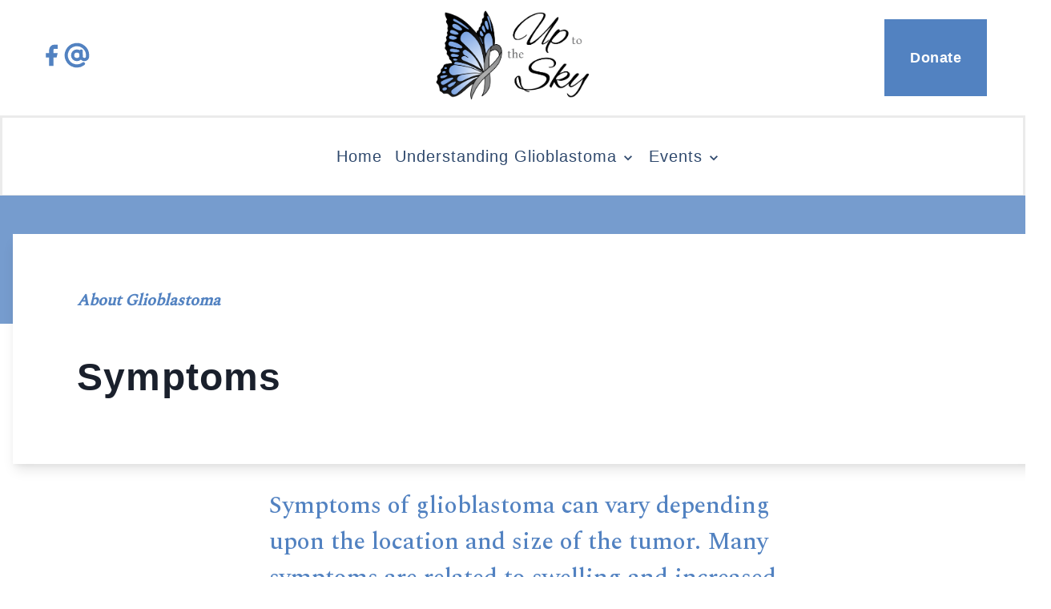

--- FILE ---
content_type: text/html; charset=utf-8
request_url: https://www.uptothesky.org/symptoms
body_size: 11951
content:
<!DOCTYPE html><html lang="en"><head><meta charSet="utf-8" data-next-head=""/><meta name="viewport" content="width=device-width" data-next-head=""/><meta name="twitter:card" content="summary_large_image" data-next-head=""/><meta property="og:url" content="https://www.uptothesky.org" data-next-head=""/><meta property="og:type" content="website" data-next-head=""/><meta property="og:image" content="/images/caring-hands-holding-share.png" data-next-head=""/><meta property="og:image:alt" content="Caring hands embracing" data-next-head=""/><meta property="og:image:type" content="image/png" data-next-head=""/><meta property="og:image:width" content="1200" data-next-head=""/><meta property="og:image:height" content="630" data-next-head=""/><meta property="og:locale" content="en_IE" data-next-head=""/><meta property="og:site_name" content="Up to the Sky" data-next-head=""/><link rel="icon" href="/favicon.ico" data-next-head=""/><title data-next-head="">Glioblastoma symptoms | Up to the Sky</title><meta name="robots" content="index,follow" data-next-head=""/><meta name="description" content="Symptoms of glioblastoma can vary depending upon the location/size of the tumor. Many symptoms are related to swelling and increased pressure within the brain." data-next-head=""/><meta property="og:title" content="Glioblastoma symptoms | Up to the Sky" data-next-head=""/><meta property="og:description" content="Symptoms of glioblastoma can vary depending upon the location/size of the tumor. Many symptoms are related to swelling and increased pressure within the brain." data-next-head=""/><link rel="canonical" href="https://www.uptothesky.org/symptoms" data-next-head=""/><link rel="preload" href="/_next/static/media/904be59b21bd51cb-s.p.woff2" as="font" type="font/woff2" crossorigin="anonymous" data-next-font="size-adjust"/><link rel="preload" href="/_next/static/media/3e68fbb477d90635-s.p.woff2" as="font" type="font/woff2" crossorigin="anonymous" data-next-font="size-adjust"/><link rel="preload" href="/_next/static/css/e87d69f1c0ee3334.css" as="style"/><link rel="stylesheet" href="/_next/static/css/e87d69f1c0ee3334.css" data-n-g=""/><link rel="preload" href="/_next/static/css/22204ba914694e2b.css" as="style"/><link rel="stylesheet" href="/_next/static/css/22204ba914694e2b.css" data-n-p=""/><noscript data-n-css=""></noscript><script defer="" nomodule="" src="/_next/static/chunks/polyfills-42372ed130431b0a.js"></script><script src="/_next/static/chunks/webpack-a6a10b5f3b5faff3.js" defer=""></script><script src="/_next/static/chunks/framework-37f3832b4337c515.js" defer=""></script><script src="/_next/static/chunks/main-abebd9d70c8fbe62.js" defer=""></script><script src="/_next/static/chunks/pages/_app-e3b0d9b2af49e322.js" defer=""></script><script src="/_next/static/chunks/pages/symptoms-7c6b9305aa764bbb.js" defer=""></script><script src="/_next/static/JwVQ8pEABqOSqSFNihTev/_buildManifest.js" defer=""></script><script src="/_next/static/JwVQ8pEABqOSqSFNihTev/_ssgManifest.js" defer=""></script></head><body><div id="__next"><style data-emotion="css-global cp1g2p">:host,:root,[data-theme]{--chakra-ring-inset:var(--chakra-empty,/*!*/ /*!*/);--chakra-ring-offset-width:0px;--chakra-ring-offset-color:#fff;--chakra-ring-color:rgba(66, 153, 225, 0.6);--chakra-ring-offset-shadow:0 0 #0000;--chakra-ring-shadow:0 0 #0000;--chakra-space-x-reverse:0;--chakra-space-y-reverse:0;--chakra-colors-transparent:transparent;--chakra-colors-current:currentColor;--chakra-colors-black:#000000;--chakra-colors-white:#FFFFFF;--chakra-colors-whiteAlpha-50:rgba(255, 255, 255, 0.04);--chakra-colors-whiteAlpha-100:rgba(255, 255, 255, 0.06);--chakra-colors-whiteAlpha-200:rgba(255, 255, 255, 0.08);--chakra-colors-whiteAlpha-300:rgba(255, 255, 255, 0.16);--chakra-colors-whiteAlpha-400:rgba(255, 255, 255, 0.24);--chakra-colors-whiteAlpha-500:rgba(255, 255, 255, 0.36);--chakra-colors-whiteAlpha-600:rgba(255, 255, 255, 0.48);--chakra-colors-whiteAlpha-700:rgba(255, 255, 255, 0.64);--chakra-colors-whiteAlpha-800:rgba(255, 255, 255, 0.80);--chakra-colors-whiteAlpha-900:rgba(255, 255, 255, 0.92);--chakra-colors-blackAlpha-50:rgba(0, 0, 0, 0.04);--chakra-colors-blackAlpha-100:rgba(0, 0, 0, 0.06);--chakra-colors-blackAlpha-200:rgba(0, 0, 0, 0.08);--chakra-colors-blackAlpha-300:rgba(0, 0, 0, 0.16);--chakra-colors-blackAlpha-400:rgba(0, 0, 0, 0.24);--chakra-colors-blackAlpha-500:rgba(0, 0, 0, 0.36);--chakra-colors-blackAlpha-600:rgba(0, 0, 0, 0.48);--chakra-colors-blackAlpha-700:rgba(0, 0, 0, 0.64);--chakra-colors-blackAlpha-800:rgba(0, 0, 0, 0.80);--chakra-colors-blackAlpha-900:rgba(0, 0, 0, 0.92);--chakra-colors-gray-50:#F7FAFC;--chakra-colors-gray-100:#EDF2F7;--chakra-colors-gray-200:#E2E8F0;--chakra-colors-gray-300:#CBD5E0;--chakra-colors-gray-400:#A0AEC0;--chakra-colors-gray-500:#718096;--chakra-colors-gray-600:#4A5568;--chakra-colors-gray-700:#2D3748;--chakra-colors-gray-800:#1A202C;--chakra-colors-gray-900:#171923;--chakra-colors-red-50:#FFF5F5;--chakra-colors-red-100:#FED7D7;--chakra-colors-red-200:#FEB2B2;--chakra-colors-red-300:#FC8181;--chakra-colors-red-400:#F56565;--chakra-colors-red-500:#E53E3E;--chakra-colors-red-600:#C53030;--chakra-colors-red-700:#9B2C2C;--chakra-colors-red-800:#822727;--chakra-colors-red-900:#63171B;--chakra-colors-orange-50:#FFFAF0;--chakra-colors-orange-100:#FEEBC8;--chakra-colors-orange-200:#FBD38D;--chakra-colors-orange-300:#F6AD55;--chakra-colors-orange-400:#ED8936;--chakra-colors-orange-500:#DD6B20;--chakra-colors-orange-600:#C05621;--chakra-colors-orange-700:#9C4221;--chakra-colors-orange-800:#7B341E;--chakra-colors-orange-900:#652B19;--chakra-colors-yellow-50:#FFFFF0;--chakra-colors-yellow-100:#FEFCBF;--chakra-colors-yellow-200:#FAF089;--chakra-colors-yellow-300:#F6E05E;--chakra-colors-yellow-400:#ECC94B;--chakra-colors-yellow-500:#D69E2E;--chakra-colors-yellow-600:#B7791F;--chakra-colors-yellow-700:#975A16;--chakra-colors-yellow-800:#744210;--chakra-colors-yellow-900:#5F370E;--chakra-colors-green-50:#F0FFF4;--chakra-colors-green-100:#C6F6D5;--chakra-colors-green-200:#9AE6B4;--chakra-colors-green-300:#68D391;--chakra-colors-green-400:#48BB78;--chakra-colors-green-500:#38A169;--chakra-colors-green-600:#2F855A;--chakra-colors-green-700:#276749;--chakra-colors-green-800:#22543D;--chakra-colors-green-900:#1C4532;--chakra-colors-teal-50:#E6FFFA;--chakra-colors-teal-100:#B2F5EA;--chakra-colors-teal-200:#81E6D9;--chakra-colors-teal-300:#4FD1C5;--chakra-colors-teal-400:#38B2AC;--chakra-colors-teal-500:#319795;--chakra-colors-teal-600:#2C7A7B;--chakra-colors-teal-700:#285E61;--chakra-colors-teal-800:#234E52;--chakra-colors-teal-900:#1D4044;--chakra-colors-blue-50:#ebf8ff;--chakra-colors-blue-100:#bee3f8;--chakra-colors-blue-200:#90cdf4;--chakra-colors-blue-300:#63b3ed;--chakra-colors-blue-400:#4299e1;--chakra-colors-blue-500:#3182ce;--chakra-colors-blue-600:#2b6cb0;--chakra-colors-blue-700:#2c5282;--chakra-colors-blue-800:#2a4365;--chakra-colors-blue-900:#1A365D;--chakra-colors-cyan-50:#EDFDFD;--chakra-colors-cyan-100:#C4F1F9;--chakra-colors-cyan-200:#9DECF9;--chakra-colors-cyan-300:#76E4F7;--chakra-colors-cyan-400:#0BC5EA;--chakra-colors-cyan-500:#00B5D8;--chakra-colors-cyan-600:#00A3C4;--chakra-colors-cyan-700:#0987A0;--chakra-colors-cyan-800:#086F83;--chakra-colors-cyan-900:#065666;--chakra-colors-purple-50:#FAF5FF;--chakra-colors-purple-100:#E9D8FD;--chakra-colors-purple-200:#D6BCFA;--chakra-colors-purple-300:#B794F4;--chakra-colors-purple-400:#9F7AEA;--chakra-colors-purple-500:#805AD5;--chakra-colors-purple-600:#6B46C1;--chakra-colors-purple-700:#553C9A;--chakra-colors-purple-800:#44337A;--chakra-colors-purple-900:#322659;--chakra-colors-pink-50:#FFF5F7;--chakra-colors-pink-100:#FED7E2;--chakra-colors-pink-200:#FBB6CE;--chakra-colors-pink-300:#F687B3;--chakra-colors-pink-400:#ED64A6;--chakra-colors-pink-500:#D53F8C;--chakra-colors-pink-600:#B83280;--chakra-colors-pink-700:#97266D;--chakra-colors-pink-800:#702459;--chakra-colors-pink-900:#521B41;--chakra-colors-primary-50:#f3f6fb;--chakra-colors-primary-100:#e6edf6;--chakra-colors-primary-200:#c0d2e9;--chakra-colors-primary-300:#9bb7db;--chakra-colors-primary-400:#769cce;--chakra-colors-primary-500:#5282c1;--chakra-colors-primary-600:#3f6596;--chakra-colors-primary-700:#2f496d;--chakra-colors-primary-800:#1e2f47;--chakra-colors-primary-900:#0f1722;--chakra-colors-secondary-50:#eef6f6;--chakra-colors-secondary-100:#dceeec;--chakra-colors-secondary-200:#a8d5d2;--chakra-colors-secondary-300:#72bbb7;--chakra-colors-secondary-400:#3ba19a;--chakra-colors-secondary-500:#00857C;--chakra-colors-secondary-600:#006860;--chakra-colors-secondary-700:#004c47;--chakra-colors-secondary-800:#00322e;--chakra-colors-secondary-900:#001a18;--chakra-borders-none:0;--chakra-borders-1px:1px solid;--chakra-borders-2px:2px solid;--chakra-borders-4px:4px solid;--chakra-borders-8px:8px solid;--chakra-fonts-heading:-apple-system,BlinkMacSystemFont,"Segoe UI",Helvetica,Arial,sans-serif,"Apple Color Emoji","Segoe UI Emoji","Segoe UI Symbol";--chakra-fonts-body:-apple-system,BlinkMacSystemFont,"Segoe UI",Helvetica,Arial,sans-serif,"Apple Color Emoji","Segoe UI Emoji","Segoe UI Symbol";--chakra-fonts-mono:SFMono-Regular,Menlo,Monaco,Consolas,"Liberation Mono","Courier New",monospace;--chakra-fontSizes-3xs:0.45rem;--chakra-fontSizes-2xs:0.625rem;--chakra-fontSizes-xs:0.75rem;--chakra-fontSizes-sm:0.875rem;--chakra-fontSizes-md:1rem;--chakra-fontSizes-lg:1.125rem;--chakra-fontSizes-xl:1.25rem;--chakra-fontSizes-2xl:1.5rem;--chakra-fontSizes-3xl:1.875rem;--chakra-fontSizes-4xl:2.25rem;--chakra-fontSizes-5xl:3rem;--chakra-fontSizes-6xl:3.75rem;--chakra-fontSizes-7xl:4.5rem;--chakra-fontSizes-8xl:6rem;--chakra-fontSizes-9xl:8rem;--chakra-fontWeights-hairline:100;--chakra-fontWeights-thin:200;--chakra-fontWeights-light:300;--chakra-fontWeights-normal:400;--chakra-fontWeights-medium:500;--chakra-fontWeights-semibold:600;--chakra-fontWeights-bold:700;--chakra-fontWeights-extrabold:800;--chakra-fontWeights-black:900;--chakra-letterSpacings-tighter:-0.05em;--chakra-letterSpacings-tight:-0.025em;--chakra-letterSpacings-normal:0;--chakra-letterSpacings-wide:0.025em;--chakra-letterSpacings-wider:0.05em;--chakra-letterSpacings-widest:0.1em;--chakra-lineHeights-3:.75rem;--chakra-lineHeights-4:1rem;--chakra-lineHeights-5:1.25rem;--chakra-lineHeights-6:1.5rem;--chakra-lineHeights-7:1.75rem;--chakra-lineHeights-8:2rem;--chakra-lineHeights-9:2.25rem;--chakra-lineHeights-10:2.5rem;--chakra-lineHeights-normal:normal;--chakra-lineHeights-none:1;--chakra-lineHeights-shorter:1.25;--chakra-lineHeights-short:1.375;--chakra-lineHeights-base:1.5;--chakra-lineHeights-tall:1.625;--chakra-lineHeights-taller:2;--chakra-radii-none:0;--chakra-radii-sm:0.125rem;--chakra-radii-base:0.25rem;--chakra-radii-md:0.375rem;--chakra-radii-lg:0.5rem;--chakra-radii-xl:0.75rem;--chakra-radii-2xl:1rem;--chakra-radii-3xl:1.5rem;--chakra-radii-full:9999px;--chakra-space-1:0.25rem;--chakra-space-2:0.5rem;--chakra-space-3:0.75rem;--chakra-space-4:1rem;--chakra-space-5:1.25rem;--chakra-space-6:1.5rem;--chakra-space-7:1.75rem;--chakra-space-8:2rem;--chakra-space-9:2.25rem;--chakra-space-10:2.5rem;--chakra-space-12:3rem;--chakra-space-14:3.5rem;--chakra-space-16:4rem;--chakra-space-20:5rem;--chakra-space-24:6rem;--chakra-space-28:7rem;--chakra-space-32:8rem;--chakra-space-36:9rem;--chakra-space-40:10rem;--chakra-space-44:11rem;--chakra-space-48:12rem;--chakra-space-52:13rem;--chakra-space-56:14rem;--chakra-space-60:15rem;--chakra-space-64:16rem;--chakra-space-72:18rem;--chakra-space-80:20rem;--chakra-space-96:24rem;--chakra-space-px:1px;--chakra-space-0-5:0.125rem;--chakra-space-1-5:0.375rem;--chakra-space-2-5:0.625rem;--chakra-space-3-5:0.875rem;--chakra-shadows-xs:0 0 0 1px rgba(0, 0, 0, 0.05);--chakra-shadows-sm:0 1px 2px 0 rgba(0, 0, 0, 0.05);--chakra-shadows-base:0 1px 3px 0 rgba(0, 0, 0, 0.1),0 1px 2px 0 rgba(0, 0, 0, 0.06);--chakra-shadows-md:0 4px 6px -1px rgba(0, 0, 0, 0.1),0 2px 4px -1px rgba(0, 0, 0, 0.06);--chakra-shadows-lg:0 10px 15px -3px rgba(0, 0, 0, 0.1),0 4px 6px -2px rgba(0, 0, 0, 0.05);--chakra-shadows-xl:0 20px 25px -5px rgba(0, 0, 0, 0.1),0 10px 10px -5px rgba(0, 0, 0, 0.04);--chakra-shadows-2xl:0 25px 50px -12px rgba(0, 0, 0, 0.25);--chakra-shadows-outline:0 0 0 3px rgba(66, 153, 225, 0.6);--chakra-shadows-inner:inset 0 2px 4px 0 rgba(0,0,0,0.06);--chakra-shadows-none:none;--chakra-shadows-dark-lg:rgba(0, 0, 0, 0.1) 0px 0px 0px 1px,rgba(0, 0, 0, 0.2) 0px 5px 10px,rgba(0, 0, 0, 0.4) 0px 15px 40px;--chakra-sizes-1:0.25rem;--chakra-sizes-2:0.5rem;--chakra-sizes-3:0.75rem;--chakra-sizes-4:1rem;--chakra-sizes-5:1.25rem;--chakra-sizes-6:1.5rem;--chakra-sizes-7:1.75rem;--chakra-sizes-8:2rem;--chakra-sizes-9:2.25rem;--chakra-sizes-10:2.5rem;--chakra-sizes-12:3rem;--chakra-sizes-14:3.5rem;--chakra-sizes-16:4rem;--chakra-sizes-20:5rem;--chakra-sizes-24:6rem;--chakra-sizes-28:7rem;--chakra-sizes-32:8rem;--chakra-sizes-36:9rem;--chakra-sizes-40:10rem;--chakra-sizes-44:11rem;--chakra-sizes-48:12rem;--chakra-sizes-52:13rem;--chakra-sizes-56:14rem;--chakra-sizes-60:15rem;--chakra-sizes-64:16rem;--chakra-sizes-72:18rem;--chakra-sizes-80:20rem;--chakra-sizes-96:24rem;--chakra-sizes-px:1px;--chakra-sizes-0-5:0.125rem;--chakra-sizes-1-5:0.375rem;--chakra-sizes-2-5:0.625rem;--chakra-sizes-3-5:0.875rem;--chakra-sizes-max:max-content;--chakra-sizes-min:min-content;--chakra-sizes-full:100%;--chakra-sizes-3xs:14rem;--chakra-sizes-2xs:16rem;--chakra-sizes-xs:20rem;--chakra-sizes-sm:24rem;--chakra-sizes-md:28rem;--chakra-sizes-lg:32rem;--chakra-sizes-xl:36rem;--chakra-sizes-2xl:42rem;--chakra-sizes-3xl:48rem;--chakra-sizes-4xl:56rem;--chakra-sizes-5xl:64rem;--chakra-sizes-6xl:72rem;--chakra-sizes-7xl:80rem;--chakra-sizes-8xl:90rem;--chakra-sizes-prose:60ch;--chakra-sizes-container-sm:640px;--chakra-sizes-container-md:768px;--chakra-sizes-container-lg:1024px;--chakra-sizes-container-xl:1280px;--chakra-zIndices-hide:-1;--chakra-zIndices-auto:auto;--chakra-zIndices-base:0;--chakra-zIndices-docked:10;--chakra-zIndices-dropdown:1000;--chakra-zIndices-sticky:1100;--chakra-zIndices-banner:1200;--chakra-zIndices-overlay:1300;--chakra-zIndices-modal:1400;--chakra-zIndices-popover:1500;--chakra-zIndices-skipLink:1600;--chakra-zIndices-toast:1700;--chakra-zIndices-tooltip:1800;--chakra-transition-property-common:background-color,border-color,color,fill,stroke,opacity,box-shadow,transform;--chakra-transition-property-colors:background-color,border-color,color,fill,stroke;--chakra-transition-property-dimensions:width,height;--chakra-transition-property-position:left,right,top,bottom;--chakra-transition-property-background:background-color,background-image,background-position;--chakra-transition-easing-ease-in:cubic-bezier(0.4, 0, 1, 1);--chakra-transition-easing-ease-out:cubic-bezier(0, 0, 0.2, 1);--chakra-transition-easing-ease-in-out:cubic-bezier(0.4, 0, 0.2, 1);--chakra-transition-duration-ultra-fast:50ms;--chakra-transition-duration-faster:100ms;--chakra-transition-duration-fast:150ms;--chakra-transition-duration-normal:200ms;--chakra-transition-duration-slow:300ms;--chakra-transition-duration-slower:400ms;--chakra-transition-duration-ultra-slow:500ms;--chakra-blur-none:0;--chakra-blur-sm:4px;--chakra-blur-base:8px;--chakra-blur-md:12px;--chakra-blur-lg:16px;--chakra-blur-xl:24px;--chakra-blur-2xl:40px;--chakra-blur-3xl:64px;--chakra-breakpoints-base:0em;--chakra-breakpoints-sm:30em;--chakra-breakpoints-md:48em;--chakra-breakpoints-lg:62em;--chakra-breakpoints-xl:80em;--chakra-breakpoints-2xl:96em;}.chakra-ui-light :host:not([data-theme]),.chakra-ui-light :root:not([data-theme]),.chakra-ui-light [data-theme]:not([data-theme]),[data-theme=light] :host:not([data-theme]),[data-theme=light] :root:not([data-theme]),[data-theme=light] [data-theme]:not([data-theme]),:host[data-theme=light],:root[data-theme=light],[data-theme][data-theme=light]{--chakra-colors-chakra-body-text:var(--chakra-colors-gray-800);--chakra-colors-chakra-body-bg:var(--chakra-colors-white);--chakra-colors-chakra-border-color:var(--chakra-colors-gray-200);--chakra-colors-chakra-inverse-text:var(--chakra-colors-white);--chakra-colors-chakra-subtle-bg:var(--chakra-colors-gray-100);--chakra-colors-chakra-subtle-text:var(--chakra-colors-gray-600);--chakra-colors-chakra-placeholder-color:var(--chakra-colors-gray-500);}.chakra-ui-dark :host:not([data-theme]),.chakra-ui-dark :root:not([data-theme]),.chakra-ui-dark [data-theme]:not([data-theme]),[data-theme=dark] :host:not([data-theme]),[data-theme=dark] :root:not([data-theme]),[data-theme=dark] [data-theme]:not([data-theme]),:host[data-theme=dark],:root[data-theme=dark],[data-theme][data-theme=dark]{--chakra-colors-chakra-body-text:var(--chakra-colors-whiteAlpha-900);--chakra-colors-chakra-body-bg:var(--chakra-colors-gray-800);--chakra-colors-chakra-border-color:var(--chakra-colors-whiteAlpha-300);--chakra-colors-chakra-inverse-text:var(--chakra-colors-gray-800);--chakra-colors-chakra-subtle-bg:var(--chakra-colors-gray-700);--chakra-colors-chakra-subtle-text:var(--chakra-colors-gray-400);--chakra-colors-chakra-placeholder-color:var(--chakra-colors-whiteAlpha-400);}</style><style data-emotion="css-global fubdgu">html{line-height:1.5;-webkit-text-size-adjust:100%;font-family:system-ui,sans-serif;-webkit-font-smoothing:antialiased;text-rendering:optimizeLegibility;-moz-osx-font-smoothing:grayscale;touch-action:manipulation;}body{position:relative;min-height:100%;margin:0;font-feature-settings:"kern";}:where(*, *::before, *::after){border-width:0;border-style:solid;box-sizing:border-box;word-wrap:break-word;}main{display:block;}hr{border-top-width:1px;box-sizing:content-box;height:0;overflow:visible;}:where(pre, code, kbd,samp){font-family:SFMono-Regular,Menlo,Monaco,Consolas,monospace;font-size:1em;}a{background-color:transparent;color:inherit;-webkit-text-decoration:inherit;text-decoration:inherit;}abbr[title]{border-bottom:none;-webkit-text-decoration:underline;text-decoration:underline;-webkit-text-decoration:underline dotted;-webkit-text-decoration:underline dotted;text-decoration:underline dotted;}:where(b, strong){font-weight:bold;}small{font-size:80%;}:where(sub,sup){font-size:75%;line-height:0;position:relative;vertical-align:baseline;}sub{bottom:-0.25em;}sup{top:-0.5em;}img{border-style:none;}:where(button, input, optgroup, select, textarea){font-family:inherit;font-size:100%;line-height:1.15;margin:0;}:where(button, input){overflow:visible;}:where(button, select){text-transform:none;}:where(
          button::-moz-focus-inner,
          [type="button"]::-moz-focus-inner,
          [type="reset"]::-moz-focus-inner,
          [type="submit"]::-moz-focus-inner
        ){border-style:none;padding:0;}fieldset{padding:0.35em 0.75em 0.625em;}legend{box-sizing:border-box;color:inherit;display:table;max-width:100%;padding:0;white-space:normal;}progress{vertical-align:baseline;}textarea{overflow:auto;}:where([type="checkbox"], [type="radio"]){box-sizing:border-box;padding:0;}input[type="number"]::-webkit-inner-spin-button,input[type="number"]::-webkit-outer-spin-button{-webkit-appearance:none!important;}input[type="number"]{-moz-appearance:textfield;}input[type="search"]{-webkit-appearance:textfield;outline-offset:-2px;}input[type="search"]::-webkit-search-decoration{-webkit-appearance:none!important;}::-webkit-file-upload-button{-webkit-appearance:button;font:inherit;}details{display:block;}summary{display:-webkit-box;display:-webkit-list-item;display:-ms-list-itembox;display:list-item;}template{display:none;}[hidden]{display:none!important;}:where(
          blockquote,
          dl,
          dd,
          h1,
          h2,
          h3,
          h4,
          h5,
          h6,
          hr,
          figure,
          p,
          pre
        ){margin:0;}button{background:transparent;padding:0;}fieldset{margin:0;padding:0;}:where(ol, ul){margin:0;padding:0;}textarea{resize:vertical;}:where(button, [role="button"]){cursor:pointer;}button::-moz-focus-inner{border:0!important;}table{border-collapse:collapse;}:where(h1, h2, h3, h4, h5, h6){font-size:inherit;font-weight:inherit;}:where(button, input, optgroup, select, textarea){padding:0;line-height:inherit;color:inherit;}:where(img, svg, video, canvas, audio, iframe, embed, object){display:block;}:where(img, video){max-width:100%;height:auto;}[data-js-focus-visible] :focus:not([data-focus-visible-added]):not(
          [data-focus-visible-disabled]
        ){outline:none;box-shadow:none;}select::-ms-expand{display:none;}:root,:host{--chakra-vh:100vh;}@supports (height: -webkit-fill-available){:root,:host{--chakra-vh:-webkit-fill-available;}}@supports (height: -moz-fill-available){:root,:host{--chakra-vh:-moz-fill-available;}}@supports (height: 100dvh){:root,:host{--chakra-vh:100dvh;}}</style><style data-emotion="css-global 11glrcw">body{font-family:var(--chakra-fonts-body);color:var(--chakra-colors-chakra-body-text);background:var(--chakra-colors-chakra-body-bg);transition-property:background-color;transition-duration:var(--chakra-transition-duration-normal);line-height:var(--chakra-lineHeights-base);}*::-webkit-input-placeholder{color:var(--chakra-colors-chakra-placeholder-color);}*::-moz-placeholder{color:var(--chakra-colors-chakra-placeholder-color);}*:-ms-input-placeholder{color:var(--chakra-colors-chakra-placeholder-color);}*::placeholder{color:var(--chakra-colors-chakra-placeholder-color);}*,*::before,::after{border-color:var(--chakra-colors-chakra-border-color);}html,body{background:var(--chakra-colors-white);}a{-webkit-transition:200ms ease-in-out;transition:200ms ease-in-out;}a:hover,a[data-hover]{-webkit-text-decoration:none!important;text-decoration:none!important;}</style><div class="css-0"><style data-emotion="css 1d2ul3o">.css-1d2ul3o{display:none;-webkit-padding-start:var(--chakra-space-8);padding-inline-start:var(--chakra-space-8);-webkit-padding-end:var(--chakra-space-8);padding-inline-end:var(--chakra-space-8);height:var(--chakra-sizes-36);border-bottom-width:1px;}@media screen and (min-width: 48em){.css-1d2ul3o{display:-webkit-box;display:-webkit-flex;display:-ms-flexbox;display:flex;}}</style><div class="css-1d2ul3o"><style data-emotion="css 8pgm9y">.css-8pgm9y{-webkit-margin-start:auto;margin-inline-start:auto;-webkit-margin-end:auto;margin-inline-end:auto;-webkit-padding-start:var(--chakra-space-4);padding-inline-start:var(--chakra-space-4);-webkit-padding-end:var(--chakra-space-4);padding-inline-end:var(--chakra-space-4);display:-webkit-box;display:-webkit-flex;display:-ms-flexbox;display:flex;position:relative;max-width:var(--chakra-sizes-8xl);width:var(--chakra-sizes-full);-webkit-box-pack:justify;-webkit-justify-content:space-between;justify-content:space-between;-webkit-align-items:center;-webkit-box-align:center;-ms-flex-align:center;align-items:center;height:var(--chakra-sizes-full);}</style><div class="chakra-container css-8pgm9y"><style data-emotion="css 1azotaz">.css-1azotaz{display:-webkit-box;display:-webkit-flex;display:-ms-flexbox;display:flex;gap:var(--chakra-space-4);}</style><div class="css-1azotaz"><style data-emotion="css 1gaivq4">.css-1gaivq4{transition-property:var(--chakra-transition-property-common);transition-duration:var(--chakra-transition-duration-fast);transition-timing-function:var(--chakra-transition-easing-ease-out);cursor:pointer;-webkit-text-decoration:none;text-decoration:none;outline:2px solid transparent;outline-offset:2px;color:inherit;}.css-1gaivq4:hover,.css-1gaivq4[data-hover]{-webkit-text-decoration:underline;text-decoration:underline;}.css-1gaivq4:focus-visible,.css-1gaivq4[data-focus-visible]{box-shadow:var(--chakra-shadows-outline);}</style><a target="_blank" rel="noreferrer" class="chakra-link css-1gaivq4" aria-label="Go to the Up to the Sky Facebook page" href="https://www.facebook.com/profile.php?id=100090832053090&amp;mibextid=LQQJ4d" role="group"><style data-emotion="css 6159he">.css-6159he{width:var(--chakra-sizes-8);height:var(--chakra-sizes-8);display:inline-block;line-height:1em;-webkit-flex-shrink:0;-ms-flex-negative:0;flex-shrink:0;color:currentColor;fill:var(--chakra-colors-primary-500);-webkit-transition:200ms ease-in-out;transition:200ms ease-in-out;}[role=group]:hover .css-6159he,[role=group][data-hover] .css-6159he,[data-group]:hover .css-6159he,[data-group][data-hover] .css-6159he,.group:hover .css-6159he,.group[data-hover] .css-6159he{fill:var(--chakra-colors-primary-400);}</style><svg xmlns="http://www.w3.org/2000/svg" width="24" height="24" viewBox="0 0 24 24" fill="none" stroke="currentColor" stroke-width="0" stroke-linecap="round" stroke-linejoin="round" class="chakra-icon css-6159he" focusable="false"><path d="M18 2h-3a5 5 0 0 0-5 5v3H7v4h3v8h4v-8h3l1-4h-4V7a1 1 0 0 1 1-1h3z"></path></svg></a><a aria-label="Send an email to Up to the Sky" href="mailto:uptotheskyendowment@gmail.com" role="group" class="css-0"><style data-emotion="css 5kevp0">.css-5kevp0{width:var(--chakra-sizes-8);height:var(--chakra-sizes-8);display:inline-block;line-height:1em;-webkit-flex-shrink:0;-ms-flex-negative:0;flex-shrink:0;color:currentColor;stroke:var(--chakra-colors-primary-500);-webkit-transition:200ms ease-in-out;transition:200ms ease-in-out;}[role=group]:hover .css-5kevp0,[role=group][data-hover] .css-5kevp0,[data-group]:hover .css-5kevp0,[data-group][data-hover] .css-5kevp0,.group:hover .css-5kevp0,.group[data-hover] .css-5kevp0{stroke:var(--chakra-colors-primary-400);}</style><svg xmlns="http://www.w3.org/2000/svg" width="24" height="24" viewBox="0 0 24 24" fill="none" stroke="currentColor" stroke-width="3" stroke-linecap="round" stroke-linejoin="round" class="chakra-icon css-5kevp0" focusable="false"><circle cx="12" cy="12" r="4"></circle><path d="M16 8v5a3 3 0 0 0 6 0v-1a10 10 0 1 0-3.92 7.94"></path></svg></a></div><style data-emotion="css 11ni3ku">.css-11ni3ku{left:50%;top:50%;-webkit-transform:translate(-50%, -50%);-moz-transform:translate(-50%, -50%);-ms-transform:translate(-50%, -50%);transform:translate(-50%, -50%);position:absolute;}</style><div class="css-11ni3ku"><style data-emotion="css 1wpd9iw">.css-1wpd9iw{max-height:var(--chakra-sizes-28);}</style><img alt="Up to the Sky logo featuring a butterfly with a brain cancer awareness ribbon for a body." src="/images/logo.png" class="chakra-image css-1wpd9iw"/></div><style data-emotion="css 1v6frm7">.css-1v6frm7{-webkit-appearance:none;-moz-appearance:none;-ms-appearance:none;appearance:none;-webkit-align-items:center;-webkit-box-align:center;-ms-flex-align:center;align-items:center;-webkit-box-pack:center;-ms-flex-pack:center;-webkit-justify-content:center;justify-content:center;-webkit-user-select:none;-moz-user-select:none;-ms-user-select:none;user-select:none;position:relative;white-space:nowrap;vertical-align:middle;outline:2px solid transparent;outline-offset:2px;line-height:1.2;border-radius:var(--chakra-radii-none);font-weight:var(--chakra-fontWeights-bold);transition-property:var(--chakra-transition-property-common);transition-duration:var(--chakra-transition-duration-normal);height:var(--chakra-sizes-12);min-width:var(--chakra-sizes-12);font-size:var(--chakra-fontSizes-lg);-webkit-padding-start:var(--chakra-space-8);padding-inline-start:var(--chakra-space-8);-webkit-padding-end:var(--chakra-space-8);padding-inline-end:var(--chakra-space-8);background:var(--chakra-colors-primary-500);color:var(--chakra-colors-white);padding-top:var(--chakra-space-6);padding-bottom:var(--chakra-space-6);letter-spacing:var(--chakra-letterSpacings-wide);-webkit-transition:200ms ease-in-out;transition:200ms ease-in-out;display:none;}.css-1v6frm7:focus-visible,.css-1v6frm7[data-focus-visible]{box-shadow:var(--chakra-shadows-outline);}.css-1v6frm7:disabled,.css-1v6frm7[disabled],.css-1v6frm7[aria-disabled=true],.css-1v6frm7[data-disabled]{opacity:0.4;cursor:not-allowed;box-shadow:var(--chakra-shadows-none);}.css-1v6frm7:hover,.css-1v6frm7[data-hover]{-webkit-filter:brightness(110%);filter:brightness(110%);}.css-1v6frm7:hover:disabled,.css-1v6frm7[data-hover]:disabled,.css-1v6frm7:hover[disabled],.css-1v6frm7[data-hover][disabled],.css-1v6frm7:hover[aria-disabled=true],.css-1v6frm7[data-hover][aria-disabled=true],.css-1v6frm7:hover[data-disabled],.css-1v6frm7[data-hover][data-disabled]{background:initial;}.css-1v6frm7:active,.css-1v6frm7[data-active]{-webkit-filter:brightness(90%);filter:brightness(90%);}@media screen and (min-width: 48em){.css-1v6frm7{display:-webkit-box;display:-webkit-flex;display:-ms-flexbox;display:flex;}}</style><a class="chakra-button css-1v6frm7" href="https://e.givesmart.com/events/sIm/" target="_blank" rel="noreferrer">Donate</a></div></div><style data-emotion="css dkficy">.css-dkficy{display:-webkit-box;display:-webkit-flex;display:-ms-flexbox;display:flex;-webkit-align-items:center;-webkit-box-align:center;-ms-flex-align:center;align-items:center;background:var(--chakra-colors-white);color:var(--chakra-colors-blackAlpha-700);height:var(--chakra-sizes-16);padding-top:var(--chakra-space-2);padding-bottom:var(--chakra-space-2);-webkit-padding-start:var(--chakra-space-4);padding-inline-start:var(--chakra-space-4);-webkit-padding-end:var(--chakra-space-4);padding-inline-end:var(--chakra-space-4);border-bottom:1px;border-style:solid;border-color:var(--chakra-colors-blackAlpha-200);}@media screen and (min-width: 48em){.css-dkficy{height:var(--chakra-sizes-20);}}</style><div class="css-dkficy"><style data-emotion="css c6kh3a">.css-c6kh3a{display:-webkit-box;display:-webkit-flex;display:-ms-flexbox;display:flex;-webkit-box-pack:justify;-webkit-justify-content:space-between;justify-content:space-between;-webkit-flex:1;-ms-flex:1;flex:1;-webkit-align-items:center;-webkit-box-align:center;-ms-flex-align:center;align-items:center;}@media screen and (min-width: 48em){.css-c6kh3a{-webkit-box-pack:center;-ms-flex-pack:center;-webkit-justify-content:center;justify-content:center;}}</style><div class="css-c6kh3a"><a class="css-0" href="/"><style data-emotion="css blcjtw">.css-blcjtw{display:block;position:relative;height:var(--chakra-sizes-12);}@media screen and (min-width: 48em){.css-blcjtw{display:none;}}</style><img alt="A butterfly with a grey cancer ribbon for a body, featuring the text &quot;Up to the Sky&quot;" src="/images/logo-butterfly.png" class="chakra-image css-blcjtw"/></a><style data-emotion="css fk74r7">.css-fk74r7{-webkit-appearance:none;-moz-appearance:none;-ms-appearance:none;appearance:none;-webkit-align-items:center;-webkit-box-align:center;-ms-flex-align:center;align-items:center;-webkit-box-pack:center;-ms-flex-pack:center;-webkit-justify-content:center;justify-content:center;-webkit-user-select:none;-moz-user-select:none;-ms-user-select:none;user-select:none;position:relative;white-space:nowrap;vertical-align:middle;outline:2px solid transparent;outline-offset:2px;line-height:1.2;border-radius:var(--chakra-radii-md);font-weight:var(--chakra-fontWeights-semibold);transition-property:var(--chakra-transition-property-common);transition-duration:var(--chakra-transition-duration-normal);height:var(--chakra-sizes-10);min-width:var(--chakra-sizes-10);font-size:var(--chakra-fontSizes-md);color:var(--chakra-colors-gray-800);-webkit-padding-start:0px;padding-inline-start:0px;-webkit-padding-end:0px;padding-inline-end:0px;padding-top:0px;padding-bottom:0px;display:-webkit-box;display:-webkit-flex;display:-ms-flexbox;display:flex;}.css-fk74r7:focus-visible,.css-fk74r7[data-focus-visible]{box-shadow:var(--chakra-shadows-outline);}.css-fk74r7:disabled,.css-fk74r7[disabled],.css-fk74r7[aria-disabled=true],.css-fk74r7[data-disabled]{opacity:0.4;cursor:not-allowed;box-shadow:var(--chakra-shadows-none);}.css-fk74r7:hover,.css-fk74r7[data-hover]{background:var(--chakra-colors-gray-100);}.css-fk74r7:hover:disabled,.css-fk74r7[data-hover]:disabled,.css-fk74r7:hover[disabled],.css-fk74r7[data-hover][disabled],.css-fk74r7:hover[aria-disabled=true],.css-fk74r7[data-hover][aria-disabled=true],.css-fk74r7:hover[data-disabled],.css-fk74r7[data-hover][data-disabled]{background:initial;}.css-fk74r7:active,.css-fk74r7[data-active]{background:var(--chakra-colors-gray-200);}@media screen and (min-width: 48em){.css-fk74r7{display:none;}}</style><button type="button" class="chakra-button css-fk74r7" aria-label="Toggle Navigation"><style data-emotion="css n4g5d6">.css-n4g5d6{display:inline-block;line-height:1em;-webkit-flex-shrink:0;-ms-flex-negative:0;flex-shrink:0;color:currentColor;vertical-align:middle;width:var(--chakra-sizes-5);height:var(--chakra-sizes-5);}</style><svg viewBox="0 0 24 24" focusable="false" class="chakra-icon css-n4g5d6" aria-hidden="true"><path fill="currentColor" d="M 3 5 A 1.0001 1.0001 0 1 0 3 7 L 21 7 A 1.0001 1.0001 0 1 0 21 5 L 3 5 z M 3 11 A 1.0001 1.0001 0 1 0 3 13 L 21 13 A 1.0001 1.0001 0 1 0 21 11 L 3 11 z M 3 17 A 1.0001 1.0001 0 1 0 3 19 L 21 19 A 1.0001 1.0001 0 1 0 21 17 L 3 17 z"></path></svg></button><style data-emotion="css 1ynfsgs">.css-1ynfsgs{display:none;margin-left:var(--chakra-space-10);}@media screen and (min-width: 48em){.css-1ynfsgs{display:-webkit-box;display:-webkit-flex;display:-ms-flexbox;display:flex;}}</style><div class="css-1ynfsgs"><style data-emotion="css d9vnmu">.css-d9vnmu{display:-webkit-box;display:-webkit-flex;display:-ms-flexbox;display:flex;-webkit-flex-direction:row;-ms-flex-direction:row;flex-direction:row;gap:var(--chakra-space-4);}</style><div class="chakra-stack css-d9vnmu"><style data-emotion="css 79elbk">.css-79elbk{position:relative;}</style><div role="group" class="css-79elbk"><style data-emotion="css 1836xqj">.css-1836xqj{position:absolute;bottom:calc(var(--chakra-space-2) * -1);left:50%;width:var(--chakra-sizes-8);height:var(--chakra-sizes-0-5);background:var(--chakra-colors-secondary-500);-webkit-transform:translate(-50%) scaleX(0);-moz-transform:translate(-50%) scaleX(0);-ms-transform:translate(-50%) scaleX(0);transform:translate(-50%) scaleX(0);-webkit-transition:200ms ease-in-out;transition:200ms ease-in-out;}[role=group]:hover .css-1836xqj,[role=group][data-hover] .css-1836xqj,[data-group]:hover .css-1836xqj,[data-group][data-hover] .css-1836xqj,.group:hover .css-1836xqj,.group[data-hover] .css-1836xqj{-webkit-transform:translate(-50%) scaleX(1);-moz-transform:translate(-50%) scaleX(1);-ms-transform:translate(-50%) scaleX(1);transform:translate(-50%) scaleX(1);}</style><div class="css-1836xqj"></div><div class="css-0"><style data-emotion="css eeyw9x">.css-eeyw9x{transition-property:var(--chakra-transition-property-common);transition-duration:var(--chakra-transition-duration-fast);transition-timing-function:var(--chakra-transition-easing-ease-out);cursor:pointer;-webkit-text-decoration:none;text-decoration:none;outline:2px solid transparent;outline-offset:2px;padding:var(--chakra-space-2);font-size:var(--chakra-fontSizes-xl);letter-spacing:var(--chakra-letterSpacings-wider);color:var(--chakra-colors-primary-700);}.css-eeyw9x:hover,.css-eeyw9x[data-hover]{-webkit-text-decoration:underline;text-decoration:underline;}.css-eeyw9x:focus-visible,.css-eeyw9x[data-focus-visible]{box-shadow:var(--chakra-shadows-outline);}</style><a class="chakra-link css-eeyw9x" href="/">Home</a></div></div><div role="group" class="css-79elbk"><div class="css-1836xqj"></div><div class="css-0"><a class="chakra-link css-eeyw9x" aria-label="Toggle sub-navigation" href="/symptoms#">Understanding Glioblastoma<style data-emotion="css 1ms0hwd">.css-1ms0hwd{width:1em;height:1em;display:inline-block;line-height:1em;-webkit-flex-shrink:0;-ms-flex-negative:0;flex-shrink:0;color:currentColor;margin-left:var(--chakra-space-1);-webkit-transition:250ms ease-in-out;transition:250ms ease-in-out;}</style><style data-emotion="css fa4zje">.css-fa4zje{width:1em;height:1em;display:inline-block;line-height:1em;-webkit-flex-shrink:0;-ms-flex-negative:0;flex-shrink:0;color:currentColor;vertical-align:middle;width:1em;height:1em;display:inline-block;line-height:1em;-webkit-flex-shrink:0;-ms-flex-negative:0;flex-shrink:0;color:currentColor;margin-left:var(--chakra-space-1);-webkit-transition:250ms ease-in-out;transition:250ms ease-in-out;}</style><svg viewBox="0 0 24 24" focusable="false" class="chakra-icon chakra-icon css-fa4zje"><path fill="currentColor" d="M16.59 8.59L12 13.17 7.41 8.59 6 10l6 6 6-6z"></path></svg></a></div></div><div role="group" class="css-79elbk"><div class="css-1836xqj"></div><div class="css-0"><a class="chakra-link css-eeyw9x" aria-label="Toggle sub-navigation" href="/symptoms#">Events<svg viewBox="0 0 24 24" focusable="false" class="chakra-icon chakra-icon css-fa4zje"><path fill="currentColor" d="M16.59 8.59L12 13.17 7.41 8.59 6 10l6 6 6-6z"></path></svg></a></div></div></div></div></div></div></div><style data-emotion="css 79elbk">.css-79elbk{position:relative;}</style><div class="__className_e0d67e css-79elbk"><style data-emotion="css cbrqsv">.css-cbrqsv{display:-webkit-box;display:-webkit-flex;display:-ms-flexbox;display:flex;-webkit-align-items:center;-webkit-box-align:center;-ms-flex-align:center;align-items:center;-webkit-flex-direction:column;-ms-flex-direction:column;flex-direction:column;gap:var(--chakra-space-20);margin-bottom:var(--chakra-space-24);}@media screen and (min-width: 48em){.css-cbrqsv{gap:var(--chakra-space-28);}}</style><div class="chakra-stack css-cbrqsv"><style data-emotion="css 1ki54i">.css-1ki54i{width:var(--chakra-sizes-full);}</style><div class="css-1ki54i"><style data-emotion="css 1pz5qjl">.css-1pz5qjl{width:var(--chakra-sizes-full);height:var(--chakra-sizes-40);background:var(--chakra-colors-primary-400);}</style><div class="css-1pz5qjl"></div><style data-emotion="css s1w32s">.css-s1w32s{-webkit-margin-start:auto;margin-inline-start:auto;-webkit-margin-end:auto;margin-inline-end:auto;-webkit-padding-start:var(--chakra-space-4);padding-inline-start:var(--chakra-space-4);-webkit-padding-end:var(--chakra-space-4);padding-inline-end:var(--chakra-space-4);max-width:var(--chakra-sizes-8xl);width:var(--chakra-sizes-full);margin-top:calc(var(--chakra-space-16) * -1);}@media screen and (min-width: 48em){.css-s1w32s{margin-top:calc(var(--chakra-space-28) * -1);}}</style><div class="chakra-container css-s1w32s"><style data-emotion="css 17pyo5s">.css-17pyo5s{display:-webkit-box;display:-webkit-flex;display:-ms-flexbox;display:flex;-webkit-flex-direction:column;-ms-flex-direction:column;flex-direction:column;gap:0.5rem;background:var(--chakra-colors-white);box-shadow:var(--chakra-shadows-lg);-webkit-padding-start:var(--chakra-space-4);padding-inline-start:var(--chakra-space-4);-webkit-padding-end:var(--chakra-space-4);padding-inline-end:var(--chakra-space-4);padding-top:var(--chakra-space-4);padding-bottom:var(--chakra-space-4);}@media screen and (min-width: 30em){.css-17pyo5s{-webkit-padding-start:var(--chakra-space-8);padding-inline-start:var(--chakra-space-8);-webkit-padding-end:var(--chakra-space-8);padding-inline-end:var(--chakra-space-8);}}@media screen and (min-width: 48em){.css-17pyo5s{-webkit-padding-start:var(--chakra-space-20);padding-inline-start:var(--chakra-space-20);-webkit-padding-end:var(--chakra-space-20);padding-inline-end:var(--chakra-space-20);padding-top:var(--chakra-space-12);padding-bottom:var(--chakra-space-12);}}</style><div class="chakra-stack css-17pyo5s"><style data-emotion="css hpddel">.css-hpddel{font-size:var(--chakra-fontSizes-md);font-weight:var(--chakra-fontWeights-bold);font-style:italic;color:var(--chakra-colors-primary-500);}@media screen and (min-width: 30em){.css-hpddel{font-size:var(--chakra-fontSizes-lg);}}@media screen and (min-width: 48em){.css-hpddel{font-size:var(--chakra-fontSizes-xl);}}</style><p class="chakra-text __className_4d4ea3 css-hpddel">About Glioblastoma</p><style data-emotion="css 4gf8mj">.css-4gf8mj{font-family:var(--chakra-fonts-heading);line-height:1.33;font-weight:var(--chakra-fontWeights-black);letter-spacing:var(--chakra-letterSpacings-wide);font-size:var(--chakra-fontSizes-2xl);}@media screen and (min-width: 30em){.css-4gf8mj{font-size:var(--chakra-fontSizes-3xl);}}@media screen and (min-width: 48em){.css-4gf8mj{line-height:1.2;font-size:var(--chakra-fontSizes-5xl);}}</style><h1 class="chakra-heading css-4gf8mj">Symptoms</h1></div></div></div><style data-emotion="css 1bo4yv9">.css-1bo4yv9{-webkit-margin-start:auto;margin-inline-start:auto;-webkit-margin-end:auto;margin-inline-end:auto;-webkit-padding-start:var(--chakra-space-4);padding-inline-start:var(--chakra-space-4);-webkit-padding-end:var(--chakra-space-4);padding-inline-end:var(--chakra-space-4);max-width:var(--chakra-sizes-2xl);width:var(--chakra-sizes-full);}</style><div class="chakra-container css-1bo4yv9"><style data-emotion="css yhjn9m">.css-yhjn9m{display:-webkit-box;display:-webkit-flex;display:-ms-flexbox;display:flex;-webkit-flex-direction:column;-ms-flex-direction:column;flex-direction:column;gap:0.5rem;border-left-width:0;border-color:var(--chakra-colors-secondary-500);padding-left:0px;margin-top:calc(var(--chakra-space-8) * -1);}@media screen and (min-width: 48em){.css-yhjn9m{border-left-width:4px;padding-left:var(--chakra-space-8);margin-top:0px;}}</style><div class="chakra-stack css-yhjn9m"><style data-emotion="css 6m9o9a">.css-6m9o9a{font-size:var(--chakra-fontSizes-2xl);color:var(--chakra-colors-primary-500);}@media screen and (min-width: 48em){.css-6m9o9a{font-size:var(--chakra-fontSizes-3xl);}}</style><p class="chakra-text __className_4d4ea3 css-6m9o9a">Symptoms of glioblastoma can vary depending upon the location and size of the tumor. Many symptoms are related to swelling and increased pressure within the brain.</p><style data-emotion="css p8ryqz">.css-p8ryqz{transition-property:var(--chakra-transition-property-common);transition-duration:var(--chakra-transition-duration-fast);transition-timing-function:var(--chakra-transition-easing-ease-out);cursor:pointer;-webkit-text-decoration:none;text-decoration:none;outline:2px solid transparent;outline-offset:2px;color:inherit;text-align:end;display:-webkit-box;display:-webkit-flex;display:-ms-flexbox;display:flex;-webkit-align-items:center;-webkit-box-align:center;-ms-flex-align:center;align-items:center;width:var(--chakra-sizes-max);}.css-p8ryqz:hover,.css-p8ryqz[data-hover]{-webkit-text-decoration:underline;text-decoration:underline;}.css-p8ryqz:focus-visible,.css-p8ryqz[data-focus-visible]{box-shadow:var(--chakra-shadows-outline);}</style><a target="_blank" rel="noopener noreferrer" class="chakra-link css-p8ryqz" href="&quot;https://www.pennmedicine.org/for-patients-and-visitors/patient-information/conditions-treated-a-to-z/glioblastoma-multiforme&quot;">Penn Medicine<!-- --> <style data-emotion="css x8hu86">.css-x8hu86{width:1em;height:1em;display:inline-block;line-height:1em;-webkit-flex-shrink:0;-ms-flex-negative:0;flex-shrink:0;color:currentColor;margin-left:var(--chakra-space-2);}</style><style data-emotion="css 7h7cs1">.css-7h7cs1{width:1em;height:1em;display:inline-block;line-height:1em;-webkit-flex-shrink:0;-ms-flex-negative:0;flex-shrink:0;color:currentColor;vertical-align:middle;width:1em;height:1em;display:inline-block;line-height:1em;-webkit-flex-shrink:0;-ms-flex-negative:0;flex-shrink:0;color:currentColor;margin-left:var(--chakra-space-2);}</style><svg viewBox="0 0 24 24" focusable="false" class="chakra-icon chakra-icon css-7h7cs1"><g fill="none" stroke="currentColor" stroke-linecap="round" stroke-width="2"><path d="M18 13v6a2 2 0 0 1-2 2H5a2 2 0 0 1-2-2V8a2 2 0 0 1 2-2h6"></path><path d="M15 3h6v6"></path><path d="M10 14L21 3"></path></g></svg></a></div><style data-emotion="css 4jahvo">.css-4jahvo{font-family:var(--chakra-fonts-heading);font-weight:var(--chakra-fontWeights-bold);font-size:var(--chakra-fontSizes-3xl);line-height:1.33;margin-top:var(--chakra-space-20);}@media screen and (min-width: 48em){.css-4jahvo{font-size:var(--chakra-fontSizes-4xl);line-height:1.2;}}</style><h2 class="chakra-heading css-4jahvo">Symptoms of glioblastoma</h2><style data-emotion="css 1jd4kp9">.css-1jd4kp9{display:-webkit-box;display:-webkit-flex;display:-ms-flexbox;display:flex;-webkit-flex-direction:column;-ms-flex-direction:column;flex-direction:column;gap:0.5rem;margin-top:var(--chakra-space-4);color:var(--chakra-colors-blackAlpha-800);font-size:var(--chakra-fontSizes-xl);}</style><div class="chakra-stack css-1jd4kp9"><style data-emotion="css 18936vg">.css-18936vg{display:-webkit-box;display:-webkit-flex;display:-ms-flexbox;display:flex;-webkit-flex-direction:column;-ms-flex-direction:column;flex-direction:column;gap:var(--chakra-space-8);}</style><div class="chakra-stack css-18936vg"><style data-emotion="css 8g8ihq">.css-8g8ihq{display:-webkit-box;display:-webkit-flex;display:-ms-flexbox;display:flex;-webkit-flex-direction:column;-ms-flex-direction:column;flex-direction:column;gap:0.5rem;}</style><div class="chakra-stack css-8g8ihq"><p class="chakra-text css-0">Symptoms of glioblastoma include:</p><style data-emotion="css 18jg4ec">.css-18jg4ec{list-style-type:initial;-webkit-margin-start:1em;margin-inline-start:1em;padding-left:var(--chakra-space-8);}</style><ul role="list" class="css-18jg4ec"><li class="css-0">Headache</li><li class="css-0">Seizures</li><li class="css-0">Nausea and vomiting</li><li class="css-0">Drowsiness</li><li class="css-0">Changes in mood or personality</li><li class="css-0">Weakness on one side of the body</li><li class="css-0">Memory loss</li><li class="css-0">Difficulty with speech</li><li class="css-0">Changes in vision</li></ul><p class="chakra-text css-0">Tumors in<!-- --> <style data-emotion="css 2ygcmq">.css-2ygcmq{font-weight:var(--chakra-fontWeights-semibold);}</style><span class="css-2ygcmq">vital functional areas</span> <!-- -->of the brain are likely to present with difficulty with language, vision, or weakness.</p></div></div><style data-emotion="css sekzaa">.css-sekzaa{transition-property:var(--chakra-transition-property-common);transition-duration:var(--chakra-transition-duration-fast);transition-timing-function:var(--chakra-transition-easing-ease-out);cursor:pointer;-webkit-text-decoration:none;text-decoration:none;outline:2px solid transparent;outline-offset:2px;color:inherit;font-size:var(--chakra-fontSizes-md);display:-webkit-box;display:-webkit-flex;display:-ms-flexbox;display:flex;-webkit-align-items:center;-webkit-box-align:center;-ms-flex-align:center;align-items:center;width:var(--chakra-sizes-max);}.css-sekzaa:hover,.css-sekzaa[data-hover]{-webkit-text-decoration:underline;text-decoration:underline;}.css-sekzaa:focus-visible,.css-sekzaa[data-focus-visible]{box-shadow:var(--chakra-shadows-outline);}</style><a target="_blank" rel="noopener noreferrer" class="chakra-link css-sekzaa" href="https://www.pennmedicine.org/for-patients-and-visitors/patient-information/conditions-treated-a-to-z/glioblastoma-multiforme">Penn Medicine <svg viewBox="0 0 24 24" focusable="false" class="chakra-icon chakra-icon css-7h7cs1"><g fill="none" stroke="currentColor" stroke-linecap="round" stroke-width="2"><path d="M18 13v6a2 2 0 0 1-2 2H5a2 2 0 0 1-2-2V8a2 2 0 0 1 2-2h6"></path><path d="M15 3h6v6"></path><path d="M10 14L21 3"></path></g></svg></a></div></div><div class="chakra-container css-1bo4yv9"><style data-emotion="css j7qwjs">.css-j7qwjs{display:-webkit-box;display:-webkit-flex;display:-ms-flexbox;display:flex;-webkit-flex-direction:column;-ms-flex-direction:column;flex-direction:column;}</style><div class="chakra-stack css-j7qwjs"><div class="chakra-stack css-8g8ihq"><style data-emotion="css 1dklj6k">.css-1dklj6k{font-family:var(--chakra-fonts-heading);font-weight:var(--chakra-fontWeights-bold);font-size:var(--chakra-fontSizes-3xl);line-height:1.33;}@media screen and (min-width: 48em){.css-1dklj6k{font-size:var(--chakra-fontSizes-4xl);line-height:1.2;}}</style><h3 class="chakra-heading css-1dklj6k">What causes glioblastoma?</h3><style data-emotion="css 1fgid3w">.css-1fgid3w{padding-bottom:var(--chakra-space-4);}</style><p class="chakra-text css-1fgid3w">The cause of glioblastoma isn&#x27;t fully understood, but there are risk factors that may increase the likelihood of developing one.</p><style data-emotion="css 1iya91a">.css-1iya91a{display:-webkit-inline-box;display:-webkit-inline-flex;display:-ms-inline-flexbox;display:inline-flex;-webkit-appearance:none;-moz-appearance:none;-ms-appearance:none;appearance:none;-webkit-align-items:center;-webkit-box-align:center;-ms-flex-align:center;align-items:center;-webkit-box-pack:center;-ms-flex-pack:center;-webkit-justify-content:center;justify-content:center;-webkit-user-select:none;-moz-user-select:none;-ms-user-select:none;user-select:none;position:relative;white-space:nowrap;vertical-align:middle;outline:2px solid transparent;outline-offset:2px;line-height:1.2;border-radius:var(--chakra-radii-full);font-weight:var(--chakra-fontWeights-bold);transition-property:var(--chakra-transition-property-common);transition-duration:var(--chakra-transition-duration-normal);height:var(--chakra-sizes-10);min-width:var(--chakra-sizes-10);font-size:var(--chakra-fontSizes-md);-webkit-padding-start:var(--chakra-space-8);padding-inline-start:var(--chakra-space-8);-webkit-padding-end:var(--chakra-space-8);padding-inline-end:var(--chakra-space-8);background:var(--chakra-colors-secondary-500);color:var(--chakra-colors-white);padding-top:var(--chakra-space-6);padding-bottom:var(--chakra-space-6);letter-spacing:var(--chakra-letterSpacings-wide);-webkit-transition:200ms ease-in-out;transition:200ms ease-in-out;width:var(--chakra-sizes-max);}.css-1iya91a:focus-visible,.css-1iya91a[data-focus-visible]{box-shadow:var(--chakra-shadows-outline);}.css-1iya91a:disabled,.css-1iya91a[disabled],.css-1iya91a[aria-disabled=true],.css-1iya91a[data-disabled]{opacity:0.4;cursor:not-allowed;box-shadow:var(--chakra-shadows-none);}.css-1iya91a:hover,.css-1iya91a[data-hover]{-webkit-filter:brightness(110%);filter:brightness(110%);}.css-1iya91a:hover:disabled,.css-1iya91a[data-hover]:disabled,.css-1iya91a:hover[disabled],.css-1iya91a[data-hover][disabled],.css-1iya91a:hover[aria-disabled=true],.css-1iya91a[data-hover][aria-disabled=true],.css-1iya91a:hover[data-disabled],.css-1iya91a[data-hover][data-disabled]{background:initial;}.css-1iya91a:active,.css-1iya91a[data-active]{-webkit-filter:brightness(90%);filter:brightness(90%);}</style><button type="button" class="chakra-button css-1iya91a">Learn more <style data-emotion="css i1hv63">.css-i1hv63{width:var(--chakra-sizes-5);height:var(--chakra-sizes-5);display:inline-block;line-height:1em;-webkit-flex-shrink:0;-ms-flex-negative:0;flex-shrink:0;color:currentColor;}</style><style data-emotion="css 1nwfefa">.css-1nwfefa{width:1em;height:1em;display:inline-block;line-height:1em;-webkit-flex-shrink:0;-ms-flex-negative:0;flex-shrink:0;color:currentColor;vertical-align:middle;width:var(--chakra-sizes-5);height:var(--chakra-sizes-5);display:inline-block;line-height:1em;-webkit-flex-shrink:0;-ms-flex-negative:0;flex-shrink:0;color:currentColor;}</style><svg viewBox="0 0 24 24" focusable="false" class="chakra-icon chakra-icon css-1nwfefa"><path fill="currentColor" d="M10 6L8.59 7.41 13.17 12l-4.58 4.59L10 18l6-6z"></path></svg></button></div><style data-emotion="css 8snvlv">.css-8snvlv{border-width:0;-webkit-align-self:stretch;-ms-flex-item-align:stretch;align-self:stretch;border-color:inherit;width:auto;height:auto;}.css-8snvlv{margin-top:var(--chakra-space-12);margin-bottom:var(--chakra-space-12);-webkit-margin-start:0px;margin-inline-start:0px;-webkit-margin-end:0px;margin-inline-end:0px;border-left-width:0;border-bottom-width:1px;}</style><div class="chakra-stack__divider css-8snvlv"></div><div class="chakra-stack css-8g8ihq"><h3 class="chakra-heading css-1dklj6k">How is glioblastoma diagnosed?</h3><p class="chakra-text css-1fgid3w">Doctors diagnose glioblastoma through a neurological exam, imaging tests (often MRI), and other special tests.</p><button type="button" class="chakra-button css-1iya91a">Learn more <svg viewBox="0 0 24 24" focusable="false" class="chakra-icon chakra-icon css-1nwfefa"><path fill="currentColor" d="M10 6L8.59 7.41 13.17 12l-4.58 4.59L10 18l6-6z"></path></svg></button></div><div class="chakra-stack__divider css-8snvlv"></div><div class="chakra-stack css-8g8ihq"><h3 class="chakra-heading css-1dklj6k">How is Glioblastoma treated?</h3><p class="chakra-text css-1fgid3w">In some cases, surgery can remove the tumor. Some other treatments include radiation therapy, chemotherapy, targeted therapy, and more.</p><button type="button" class="chakra-button css-1iya91a">Learn more <svg viewBox="0 0 24 24" focusable="false" class="chakra-icon chakra-icon css-1nwfefa"><path fill="currentColor" d="M10 6L8.59 7.41 13.17 12l-4.58 4.59L10 18l6-6z"></path></svg></button></div></div></div></div></div><style data-emotion="css qssx92">.css-qssx92{background:#3F4756;}</style><div class="css-qssx92"><style data-emotion="css 1px6wiz">.css-1px6wiz{-webkit-margin-start:auto;margin-inline-start:auto;-webkit-margin-end:auto;margin-inline-end:auto;-webkit-padding-start:var(--chakra-space-4);padding-inline-start:var(--chakra-space-4);-webkit-padding-end:var(--chakra-space-4);padding-inline-end:var(--chakra-space-4);padding-top:var(--chakra-space-16);padding-bottom:var(--chakra-space-16);max-width:var(--chakra-sizes-6xl);width:var(--chakra-sizes-full);}</style><div class="chakra-container css-1px6wiz"><style data-emotion="css 1isd260">.css-1isd260{display:-webkit-box;display:-webkit-flex;display:-ms-flexbox;display:flex;-webkit-align-items:center;-webkit-box-align:center;-ms-flex-align:center;align-items:center;-webkit-flex-direction:column;-ms-flex-direction:column;flex-direction:column;gap:var(--chakra-space-16);}</style><div class="chakra-stack css-1isd260"><style data-emotion="css oanf18">.css-oanf18{max-width:var(--chakra-sizes-container-md);-webkit-padding-start:var(--chakra-space-4);padding-inline-start:var(--chakra-space-4);-webkit-padding-end:var(--chakra-space-4);padding-inline-end:var(--chakra-space-4);-webkit-margin-start:auto;margin-inline-start:auto;-webkit-margin-end:auto;margin-inline-end:auto;border-width:4px;border-color:#00857C;position:relative;}@media screen and (min-width: 48em){.css-oanf18{-webkit-padding-start:var(--chakra-space-16);padding-inline-start:var(--chakra-space-16);-webkit-padding-end:var(--chakra-space-16);padding-inline-end:var(--chakra-space-16);}}</style><div class="css-oanf18"><style data-emotion="css 1hf9akn">.css-1hf9akn{max-width:var(--chakra-sizes-max);position:absolute;-webkit-padding-start:var(--chakra-space-4);padding-inline-start:var(--chakra-space-4);-webkit-padding-end:var(--chakra-space-4);padding-inline-end:var(--chakra-space-4);top:calc(var(--chakra-space-5) * -1);left:50%;-webkit-transform:translateX(-50%);-moz-transform:translateX(-50%);-ms-transform:translateX(-50%);transform:translateX(-50%);}</style><div class="css-1hf9akn"><style data-emotion="css 1rycv2c">.css-1rycv2c{width:var(--chakra-sizes-8);height:var(--chakra-sizes-8);display:inline-block;line-height:1em;-webkit-flex-shrink:0;-ms-flex-negative:0;flex-shrink:0;color:#00857C;vertical-align:middle;position:absolute;left:var(--chakra-space-0-5);top:50%;-webkit-transform:translateY(-50%);-moz-transform:translateY(-50%);-ms-transform:translateY(-50%);transform:translateY(-50%);}</style><svg viewBox="0 0 24 24" focusable="false" class="chakra-icon css-1rycv2c"><path fill="currentColor" d="M15.41 7.41L14 6l-6 6 6 6 1.41-1.41L10.83 12z"></path></svg><style data-emotion="css 1uuyn1t">.css-1uuyn1t{font-size:var(--chakra-fontSizes-2xl);font-weight:var(--chakra-fontWeights-semibold);background:#3F4756;width:var(--chakra-sizes-max);display:-webkit-box;display:-webkit-flex;display:-ms-flexbox;display:flex;-webkit-padding-start:var(--chakra-space-8);padding-inline-start:var(--chakra-space-8);-webkit-padding-end:var(--chakra-space-8);padding-inline-end:var(--chakra-space-8);color:var(--chakra-colors-white);}</style><p class="chakra-text css-1uuyn1t">Make a difference</p><style data-emotion="css 18hgxem">.css-18hgxem{width:var(--chakra-sizes-8);height:var(--chakra-sizes-8);display:inline-block;line-height:1em;-webkit-flex-shrink:0;-ms-flex-negative:0;flex-shrink:0;color:#00857C;vertical-align:middle;position:absolute;right:var(--chakra-space-0-5);top:50%;-webkit-transform:translateY(-50%);-moz-transform:translateY(-50%);-ms-transform:translateY(-50%);transform:translateY(-50%);}</style><svg viewBox="0 0 24 24" focusable="false" class="chakra-icon css-18hgxem"><path fill="currentColor" d="M10 6L8.59 7.41 13.17 12l-4.58 4.59L10 18l6-6z"></path></svg></div><style data-emotion="css j69k2h">.css-j69k2h{display:-webkit-box;display:-webkit-flex;display:-ms-flexbox;display:flex;-webkit-align-items:center;-webkit-box-align:center;-ms-flex-align:center;align-items:center;-webkit-flex-direction:column;-ms-flex-direction:column;flex-direction:column;gap:var(--chakra-space-6);padding:2rem 2rem 1rem 2rem;}</style><div class="chakra-stack css-j69k2h"><style data-emotion="css 1yg89ej">.css-1yg89ej{font-size:var(--chakra-fontSizes-xl);color:var(--chakra-colors-white);text-align:center;}@media screen and (min-width: 30em){.css-1yg89ej{font-size:var(--chakra-fontSizes-3xl);}}</style><p class="chakra-text __className_4d4ea3 css-1yg89ej">Make a donation to Up to the Sky, a memorial fund through Atrium Medical Center Foundation.</p></div><style data-emotion="css hsx559">.css-hsx559{display:-webkit-box;display:-webkit-flex;display:-ms-flexbox;display:flex;-webkit-flex-direction:column;-ms-flex-direction:column;flex-direction:column;gap:0.5rem;max-width:var(--chakra-sizes-md);-webkit-margin-start:auto;margin-inline-start:auto;-webkit-margin-end:auto;margin-inline-end:auto;margin-bottom:var(--chakra-space-8);}@media screen and (min-width: 30em){.css-hsx559{-webkit-flex-direction:row;-ms-flex-direction:row;flex-direction:row;}}</style><div class="chakra-stack css-hsx559"><style data-emotion="css 178sbxc">.css-178sbxc{display:-webkit-inline-box;display:-webkit-inline-flex;display:-ms-inline-flexbox;display:inline-flex;-webkit-appearance:none;-moz-appearance:none;-ms-appearance:none;appearance:none;-webkit-align-items:center;-webkit-box-align:center;-ms-flex-align:center;align-items:center;-webkit-box-pack:center;-ms-flex-pack:center;-webkit-justify-content:center;justify-content:center;-webkit-user-select:none;-moz-user-select:none;-ms-user-select:none;user-select:none;position:relative;white-space:nowrap;vertical-align:middle;outline:2px solid transparent;outline-offset:2px;line-height:1.2;border-radius:var(--chakra-radii-full);font-weight:var(--chakra-fontWeights-bold);transition-property:var(--chakra-transition-property-common);transition-duration:var(--chakra-transition-duration-normal);height:var(--chakra-sizes-10);min-width:var(--chakra-sizes-10);font-size:var(--chakra-fontSizes-md);-webkit-padding-start:var(--chakra-space-8);padding-inline-start:var(--chakra-space-8);-webkit-padding-end:var(--chakra-space-8);padding-inline-end:var(--chakra-space-8);background:var(--chakra-colors-secondary-500);color:var(--chakra-colors-white);padding-top:var(--chakra-space-6);padding-bottom:var(--chakra-space-6);letter-spacing:var(--chakra-letterSpacings-wide);-webkit-transition:200ms ease-in-out;transition:200ms ease-in-out;}.css-178sbxc:focus-visible,.css-178sbxc[data-focus-visible]{box-shadow:var(--chakra-shadows-outline);}.css-178sbxc:disabled,.css-178sbxc[disabled],.css-178sbxc[aria-disabled=true],.css-178sbxc[data-disabled]{opacity:0.4;cursor:not-allowed;box-shadow:var(--chakra-shadows-none);}.css-178sbxc:hover,.css-178sbxc[data-hover]{-webkit-filter:brightness(110%);filter:brightness(110%);}.css-178sbxc:hover:disabled,.css-178sbxc[data-hover]:disabled,.css-178sbxc:hover[disabled],.css-178sbxc[data-hover][disabled],.css-178sbxc:hover[aria-disabled=true],.css-178sbxc[data-hover][aria-disabled=true],.css-178sbxc:hover[data-disabled],.css-178sbxc[data-hover][data-disabled]{background:initial;}.css-178sbxc:active,.css-178sbxc[data-active]{-webkit-filter:brightness(90%);filter:brightness(90%);}@media screen and (min-width: 30em){.css-178sbxc{-webkit-flex-basis:50%;-ms-flex-preferred-size:50%;flex-basis:50%;}}</style><a class="chakra-button css-178sbxc" href="https://e.givesmart.com/events/sIm/" target="_blank" rel="noreferrer">Donate online <style data-emotion="css x8hu86">.css-x8hu86{width:1em;height:1em;display:inline-block;line-height:1em;-webkit-flex-shrink:0;-ms-flex-negative:0;flex-shrink:0;color:currentColor;margin-left:var(--chakra-space-2);}</style><svg xmlns="http://www.w3.org/2000/svg" width="24" height="24" viewBox="0 0 24 24" fill="none" stroke="currentColor" stroke-width="2" stroke-linecap="round" stroke-linejoin="round" class="chakra-icon css-x8hu86" focusable="false"><path d="M18 13v6a2 2 0 0 1-2 2H5a2 2 0 0 1-2-2V8a2 2 0 0 1 2-2h6"></path><polyline points="15 3 21 3 21 9"></polyline><line x1="10" y1="14" x2="21" y2="3"></line></svg></a><button type="button" class="chakra-button css-178sbxc">Mail a check <svg xmlns="http://www.w3.org/2000/svg" width="24" height="24" viewBox="0 0 24 24" fill="none" stroke="currentColor" stroke-width="2" stroke-linecap="round" stroke-linejoin="round" class="chakra-icon css-x8hu86" focusable="false"><polyline points="9 18 15 12 9 6"></polyline></svg></button></div></div><style data-emotion="css 9nn67z">.css-9nn67z{display:-webkit-box;display:-webkit-flex;display:-ms-flexbox;display:flex;font-size:var(--chakra-fontSizes-lg);}</style><div class="css-9nn67z"><style data-emotion="css 5detno">.css-5detno{color:var(--chakra-colors-white);font-weight:var(--chakra-fontWeights-semibold);}</style><p class="chakra-text css-5detno">Contact us:<!-- --> <style data-emotion="css 22kd1e">.css-22kd1e{color:var(--chakra-colors-whiteAlpha-800);font-weight:var(--chakra-fontWeights-normal);-webkit-transition:200ms ease-in-out;transition:200ms ease-in-out;}.css-22kd1e:hover,.css-22kd1e[data-hover]{color:var(--chakra-colors-white);}</style><a class="chakra-text css-22kd1e" href="mailto:uptotheskyendowment@gmail.com">uptotheskyendowment@gmail.com</a></p></div><style data-emotion="css jxb77">.css-jxb77{opacity:0.6;border:0;border-style:solid;border-bottom-width:1px;width:100%;border-color:var(--chakra-colors-whiteAlpha-400);}</style><hr aria-orientation="horizontal" class="chakra-divider css-jxb77"/><style data-emotion="css 195eep1">.css-195eep1{display:-webkit-box;display:-webkit-flex;display:-ms-flexbox;display:flex;-webkit-box-flex-wrap:wrap;-webkit-flex-wrap:wrap;-ms-flex-wrap:wrap;flex-wrap:wrap;gap:var(--chakra-space-8);color:var(--chakra-colors-whiteAlpha-800);font-weight:var(--chakra-fontWeights-semibold);max-width:var(--chakra-sizes-4xl);width:var(--chakra-sizes-full);-webkit-box-pack:center;-ms-flex-pack:center;-webkit-justify-content:center;justify-content:center;}</style><div class="css-195eep1"><style data-emotion="css moexip">.css-moexip{transition-property:var(--chakra-transition-property-common);transition-duration:var(--chakra-transition-duration-fast);transition-timing-function:var(--chakra-transition-easing-ease-out);cursor:pointer;-webkit-text-decoration:none;text-decoration:none;outline:2px solid transparent;outline-offset:2px;color:inherit;-webkit-transition:200ms ease-in-out;transition:200ms ease-in-out;}.css-moexip:focus-visible,.css-moexip[data-focus-visible]{box-shadow:var(--chakra-shadows-outline);}.css-moexip:hover,.css-moexip[data-hover]{color:var(--chakra-colors-white);}</style><a class="chakra-link css-moexip" href="/">Home</a><a target="_blank" rel="noreferrer" class="chakra-link css-moexip" href="https://golfforkristin.givesmart.com">Golf tournament</a><a class="chakra-link css-moexip" href="/glioblastoma">Glioblastoma 101</a><a class="chakra-link css-moexip" href="/symptoms">Symptoms</a><a class="chakra-link css-moexip" href="/causes">Causes</a><a class="chakra-link css-moexip" href="/diagnosis">Diagnosis</a><a class="chakra-link css-moexip" href="/treatment">Treatment</a></div></div></div></div><style data-emotion="css 1hlnkgj">.css-1hlnkgj{background:var(--chakra-colors-primary-800);}</style><div class="css-1hlnkgj"><style data-emotion="css s51mrz">.css-s51mrz{-webkit-margin-start:auto;margin-inline-start:auto;-webkit-margin-end:auto;margin-inline-end:auto;-webkit-padding-start:var(--chakra-space-4);padding-inline-start:var(--chakra-space-4);-webkit-padding-end:var(--chakra-space-4);padding-inline-end:var(--chakra-space-4);max-width:var(--chakra-sizes-4xl);width:var(--chakra-sizes-full);padding-top:var(--chakra-space-8);padding-bottom:var(--chakra-space-8);text-align:center;}</style><div class="chakra-container css-s51mrz"><style data-emotion="css 1tccf60">.css-1tccf60{color:var(--chakra-colors-whiteAlpha-800);}</style><p class="chakra-text css-1tccf60">Website created by<!-- --> <style data-emotion="css 81qxin">.css-81qxin{font-weight:var(--chakra-fontWeights-bold);}.css-81qxin:hover,.css-81qxin[data-hover]{color:var(--chakra-colors-white);}</style><a href="https://www.keplux.com" target="_blank" rel="dofollow" class="css-81qxin">Keplux Development, LLC</a>.</p></div></div><span></span><span id="__chakra_env" hidden=""></span></div><script id="__NEXT_DATA__" type="application/json">{"props":{"pageProps":{}},"page":"/symptoms","query":{},"buildId":"JwVQ8pEABqOSqSFNihTev","nextExport":true,"autoExport":true,"isFallback":false,"scriptLoader":[]}</script></body></html>

--- FILE ---
content_type: text/css; charset=utf-8
request_url: https://www.uptothesky.org/_next/static/css/22204ba914694e2b.css
body_size: 194
content:
@font-face{font-family:Spectral;font-style:normal;font-weight:500;font-display:swap;src:url(/_next/static/media/95fbe602f95f5b1d-s.woff2) format("woff2");unicode-range:u+0460-052f,u+1c80-1c8a,u+20b4,u+2de0-2dff,u+a640-a69f,u+fe2e-fe2f}@font-face{font-family:Spectral;font-style:normal;font-weight:500;font-display:swap;src:url(/_next/static/media/d7fd192484976c0a-s.woff2) format("woff2");unicode-range:u+0301,u+0400-045f,u+0490-0491,u+04b0-04b1,u+2116}@font-face{font-family:Spectral;font-style:normal;font-weight:500;font-display:swap;src:url(/_next/static/media/e478c40a90656953-s.woff2) format("woff2");unicode-range:u+0102-0103,u+0110-0111,u+0128-0129,u+0168-0169,u+01a0-01a1,u+01af-01b0,u+0300-0301,u+0303-0304,u+0308-0309,u+0323,u+0329,u+1ea0-1ef9,u+20ab}@font-face{font-family:Spectral;font-style:normal;font-weight:500;font-display:swap;src:url(/_next/static/media/680964f1bd688e24-s.woff2) format("woff2");unicode-range:u+0100-02ba,u+02bd-02c5,u+02c7-02cc,u+02ce-02d7,u+02dd-02ff,u+0304,u+0308,u+0329,u+1d00-1dbf,u+1e00-1e9f,u+1ef2-1eff,u+2020,u+20a0-20ab,u+20ad-20c0,u+2113,u+2c60-2c7f,u+a720-a7ff}@font-face{font-family:Spectral;font-style:normal;font-weight:500;font-display:swap;src:url(/_next/static/media/3e68fbb477d90635-s.p.woff2) format("woff2");unicode-range:u+00??,u+0131,u+0152-0153,u+02bb-02bc,u+02c6,u+02da,u+02dc,u+0304,u+0308,u+0329,u+2000-206f,u+20ac,u+2122,u+2191,u+2193,u+2212,u+2215,u+feff,u+fffd}@font-face{font-family:Spectral Fallback;src:local("Times New Roman");ascent-override:96.46%;descent-override:42.17%;line-gap-override:0.00%;size-adjust:109.78%}.__className_4d4ea3{font-family:Spectral,Spectral Fallback;font-weight:500;font-style:normal}

--- FILE ---
content_type: text/css; charset=utf-8
request_url: https://www.uptothesky.org/_next/static/css/22204ba914694e2b.css
body_size: 234
content:
@font-face{font-family:Spectral;font-style:normal;font-weight:500;font-display:swap;src:url(/_next/static/media/95fbe602f95f5b1d-s.woff2) format("woff2");unicode-range:u+0460-052f,u+1c80-1c8a,u+20b4,u+2de0-2dff,u+a640-a69f,u+fe2e-fe2f}@font-face{font-family:Spectral;font-style:normal;font-weight:500;font-display:swap;src:url(/_next/static/media/d7fd192484976c0a-s.woff2) format("woff2");unicode-range:u+0301,u+0400-045f,u+0490-0491,u+04b0-04b1,u+2116}@font-face{font-family:Spectral;font-style:normal;font-weight:500;font-display:swap;src:url(/_next/static/media/e478c40a90656953-s.woff2) format("woff2");unicode-range:u+0102-0103,u+0110-0111,u+0128-0129,u+0168-0169,u+01a0-01a1,u+01af-01b0,u+0300-0301,u+0303-0304,u+0308-0309,u+0323,u+0329,u+1ea0-1ef9,u+20ab}@font-face{font-family:Spectral;font-style:normal;font-weight:500;font-display:swap;src:url(/_next/static/media/680964f1bd688e24-s.woff2) format("woff2");unicode-range:u+0100-02ba,u+02bd-02c5,u+02c7-02cc,u+02ce-02d7,u+02dd-02ff,u+0304,u+0308,u+0329,u+1d00-1dbf,u+1e00-1e9f,u+1ef2-1eff,u+2020,u+20a0-20ab,u+20ad-20c0,u+2113,u+2c60-2c7f,u+a720-a7ff}@font-face{font-family:Spectral;font-style:normal;font-weight:500;font-display:swap;src:url(/_next/static/media/3e68fbb477d90635-s.p.woff2) format("woff2");unicode-range:u+00??,u+0131,u+0152-0153,u+02bb-02bc,u+02c6,u+02da,u+02dc,u+0304,u+0308,u+0329,u+2000-206f,u+20ac,u+2122,u+2191,u+2193,u+2212,u+2215,u+feff,u+fffd}@font-face{font-family:Spectral Fallback;src:local("Times New Roman");ascent-override:96.46%;descent-override:42.17%;line-gap-override:0.00%;size-adjust:109.78%}.__className_4d4ea3{font-family:Spectral,Spectral Fallback;font-weight:500;font-style:normal}

--- FILE ---
content_type: application/javascript; charset=utf-8
request_url: https://www.uptothesky.org/_next/static/JwVQ8pEABqOSqSFNihTev/_buildManifest.js
body_size: 215
content:
self.__BUILD_MANIFEST=function(s,t,e,a,c,n){return{__rewrites:{afterFiles:[],beforeFiles:[],fallback:[]},__routerFilterStatic:{numItems:0,errorRate:1e-4,numBits:0,numHashes:null,bitArray:[]},__routerFilterDynamic:{numItems:s,errorRate:1e-4,numBits:s,numHashes:null,bitArray:[]},"/":[n,"static/chunks/930-516d3937f6666c34.js",t,"static/chunks/pages/index-88517dda4ad2ad02.js"],"/404":["static/chunks/pages/404-f3ece5b60d7a7af5.js"],"/_error":["static/chunks/pages/_error-5366f00fee9a89ba.js"],"/causes":[e,"static/chunks/pages/causes-e9ac0f6bfebe92a1.js"],"/diagnosis":[e,"static/chunks/pages/diagnosis-ca480b405cba91d8.js"],"/events/2023-golf-tournament":["static/chunks/pages/events/2023-golf-tournament-fc4816004646ce51.js"],"/events/2024-golf-tournament":["static/chunks/pages/events/2024-golf-tournament-29867c4e36141871.js"],"/glioblastoma":[t,"static/chunks/pages/glioblastoma-efd7afe13154b461.js"],"/obituary":["static/css/c90cbff705501f9b.css","static/chunks/pages/obituary-069977048a6eec14.js"],"/symptoms":[e,"static/chunks/pages/symptoms-7c6b9305aa764bbb.js"],"/treatment":[n,t,"static/chunks/pages/treatment-79c703cb371cc071.js"],sortedPages:["/","/404","/_app","/_error","/causes","/diagnosis","/events/2023-golf-tournament","/events/2024-golf-tournament","/glioblastoma","/obituary","/symptoms","/treatment"]}}(0,"static/css/22204ba914694e2b.css","static/css/22204ba914694e2b.css",1e-4,null,"static/chunks/51-ad5be6c20cc9a2e4.js"),self.__BUILD_MANIFEST_CB&&self.__BUILD_MANIFEST_CB();

--- FILE ---
content_type: application/javascript; charset=utf-8
request_url: https://www.uptothesky.org/_next/static/chunks/pages/index-88517dda4ad2ad02.js
body_size: 8990
content:
(self.webpackChunk_N_E=self.webpackChunk_N_E||[]).push([[332],{4975:(e,i,t)=>{"use strict";t.r(i),t.d(i,{default:()=>$});var n=t(7876),r=t(6032),s=t(2867),a=t(5062),l=t(5450),o=t(9955),A=t(1454),d=t(2736),c=t(1921),h=t(7582),m=t(8387),x=t(9345),g=t(4587),p=t.n(g),u=t(8230),b=t.n(u);let f={src:"/_next/static/media/atrium-medical-center-foundation.aec9dca3.png",height:279,width:800,blurDataURL:"[data-uri]",blurWidth:8,blurHeight:3};var j=t(5691);let w=()=>(0,n.jsx)(o.a,{maxW:"6xl",w:"full",alignSelf:"center",children:(0,n.jsxs)(A.r,{columns:{base:1,lg:2},borderWidth:{base:6,md:12},borderColor:"primary.500",px:{base:4,md:12},py:12,gap:16,children:[(0,n.jsxs)(r.B,{children:[(0,n.jsx)(d.D,{as:"h2",fontSize:"lg",color:"primary.500",textTransform:"uppercase",children:"Donate Now"}),(0,n.jsx)(d.D,{as:"h3",pt:4,fontSize:"2xl",fontWeight:"semibold",children:"Your gift is so very appreciated"}),(0,n.jsxs)(r.B,{maxW:"container.md",mx:"auto",children:[(0,n.jsx)(c.E,{children:"Kristin's Endowment Fund at the Atrium Medical Center Foundation will provide funding for care and program assistance for neurology patients with brain tumors, as well as provide scholarships to nursing students at Ohio University with preference being given (when possible) to a Badin High School graduate."}),(0,n.jsx)(c.E,{color:"primary.500",fontWeight:"semibold",children:"No act of generosity is too small to make a difference."}),(0,n.jsx)(c.E,{py:4,children:"Thank you for helping us keep Kristin's legacy alive."}),(0,n.jsxs)(A.r,{columns:{base:1,sm:2},gap:4,children:[(0,n.jsxs)(h.$,{as:b(),href:"https://golfforkristin.givesmart.com",target:"_blank",rel:"noreferrer",variant:"primary",children:["Tournament info"," ",(0,n.jsx)(m.I,{ml:2,as:a.v,boxSize:5})]}),(0,n.jsxs)(h.$,{as:"a",href:"https://e.givesmart.com/events/sIm/",target:"_blank",rel:"noreferrer",variant:"secondary",children:["Donate online ",(0,n.jsx)(m.I,{ml:2,as:l.p})]})]}),(0,n.jsx)(d.D,{pt:4,as:"h2",fontWeight:"semibold",fontSize:"xl",letterSpacing:"wide",children:"If preferred, checks can be sent to:"}),(0,n.jsxs)(o.a,{children:[(0,n.jsx)(c.E,{children:"Atrium Medical Center Foundation"}),(0,n.jsx)(c.E,{children:"Attn: Kristin Renee Cantrell Hill Memorial Endowment"}),(0,n.jsx)(c.E,{children:"One Medical Center Drive"}),(0,n.jsx)(c.E,{children:"Middletown, OH 45005"})]})]})]}),(0,n.jsxs)(r.B,{spacing:6,children:[(0,n.jsx)(p(),{src:f,alt:"Atrium Medical Center Foundation"}),(0,n.jsx)(c.E,{children:"Your donation will go to the Atrium Medical Center Foundation. Aside from benefitting Kristin's Endowment Fund, Atrium helps to ensure that residents of Southwest Ohio receive the health care services they need, close to home."}),(0,n.jsxs)(c.E,{children:["To learn more about the Atrium Medical Center Foundation, visit their website"," ",(0,n.jsxs)(x.N,{as:b(),href:"https://www.premierhealth.com/locations/hospitals/atrium-medical-center/ways-to-help/foundation",target:"_blank",rel:"noopener",fontWeight:"semibold",color:"secondary.500",_hover:{color:"secondary.400"},children:["here ",(0,n.jsx)(m.I,{as:j.A,boxSize:3})]}),"."]}),(0,n.jsxs)(r.B,{children:[(0,n.jsx)(c.E,{as:"h2",fontWeight:"semibold",fontSize:"xl",letterSpacing:"wide",children:"Contact information"}),(0,n.jsxs)(c.E,{fontWeight:"semibold",children:["Phone:"," ",(0,n.jsx)(x.N,{href:"tel:+15139745144",fontWeight:"normal",children:"(513) 974-5144"})]}),(0,n.jsxs)(c.E,{fontWeight:"semibold",children:["Email:"," ",(0,n.jsx)(x.N,{href:"mailto:foundation@atriummedcenter.org",fontWeight:"normal",children:"foundation@atriummedcenter.org"})]})]})]})]})});var y=t(6044),v=t(339),C=t(5487),E=t.n(C),B=t(4232);let I=e=>{let{card:i,image:t}=e;return(0,n.jsxs)(o.a,{children:[(0,n.jsxs)(o.a,{position:"relative",bg:"secondary.400",w:"full",overflow:"hidden",children:[e.overlay,(0,n.jsxs)(v.m,{position:"relative",pt:20,pb:{base:20,lg:80},maxW:"7xl",w:"full",children:[(0,n.jsx)(c.E,{fontFamily:E().style.fontFamily,fontSize:"xl",fontStyle:"italic",fontWeight:"semibold",color:"white",children:e.subHeading}),(0,n.jsx)(d.D,{as:"h2",fontSize:{base:"3xl",sm:"4xl",md:"5xl"},color:"secondary.800",children:e.heading}),(0,n.jsxs)(A.r,{templateColumns:{base:"1fr",md:"auto 1fr"},gap:8,mt:8,pl:{md:8,lg:16},maxW:"5xl",children:[(0,n.jsx)(o.a,{display:{base:"none",md:"block"},position:"relative",minW:{md:"3xs",lg:"2xs"},h:12,borderLeftWidth:4,borderBottomWidth:4,borderColor:"white",children:(0,n.jsx)(m.I,{as:a.v,color:"white",position:"absolute",bottom:"-1.35rem",right:-4,boxSize:10})}),(0,n.jsx)(o.a,{mt:6,children:(0,n.jsx)(c.E,{className:E().className,fontSize:{base:"2xl",md:"3xl"},color:"secondary.800",children:e.content})})]})]})]}),(0,n.jsxs)(v.m,{alignSelf:"center",maxW:"8xl",w:"full",position:"relative",display:"flex",flexDirection:{base:"column",lg:"row"},justifyContent:"center",px:0,children:[(0,n.jsxs)(o.a,{position:"relative",zIndex:1,maxW:{lg:"2xl"},w:"full",h:"max",bg:"white",shadow:{lg:"2xl"},px:{base:4,lg:12},py:12,mt:{lg:-64},children:[(0,n.jsx)(c.E,{fontSize:{base:"2xl",md:"4xl"},fontWeight:"bold",color:"primary.500",children:i.heading}),(0,n.jsx)(c.E,{className:E().className,fontSize:{base:"2xl",md:"3xl"},mt:8,children:i.content}),(0,n.jsxs)(h.$,{as:"a",href:i.button.url,variant:"secondary",mt:6,children:[i.button.label," ",(0,n.jsx)(m.I,{as:a.v,boxSize:5,ml:2})]})]}),(0,n.jsx)(o.a,{position:"relative",w:"full",minH:"xl",mt:{lg:-48},ml:{lg:-72},children:(0,n.jsx)(p(),{src:t.src,alt:t.alt,fill:!0,style:{objectFit:"cover"}})})]})]})},S=()=>(0,n.jsx)(I,{subHeading:"Learn more",heading:"About glioblastoma",content:"Glioblastoma refers to a cancerous brain tumor and is the most aggressive form of brain cancer. The exact cause of glioblastoma is unknown. There is no cure and treatment can be extremely difficult. The typical duration of survival duration after diagnosis in around one year, with only 5% of patients surviving more than five years.",card:{heading:"Additional information",content:"Learn more about glioblastoma causes, symptoms, treatments, and more.",button:{label:"Learn more",url:"/glioblastoma"}},image:{src:"/images/brain-slice.jpg",alt:"A cross-section of a brain."},overlay:(0,n.jsxs)(y.B.svg,{id:"Layer_1","data-name":"Layer 1",xmlns:"http://www.w3.org/2000/svg",viewBox:"0 0 2638.38 2938.9",fill:"whiteAlpha.100",maxH:{base:"md",lg:"2xl"},h:"full",w:"full",position:"absolute",bottom:-8,right:{base:-40,sm:-64,lg:-96,xl:"-550px"},transform:"rotate(-25deg)",children:[(0,n.jsx)("path",{d:"m1324.34,2725.01c-44.78,43-83.46,89.81-131.1,124.24-215.25,155.58-506.6,103.21-661.22-114.77-8.77-12.37-22.38-23.88-36.29-29.63-182.11-75.32-295.65-244.38-294.15-442.41.18-23.77-5.3-38.44-25.81-53.38C.87,2081.63-48.54,1856.92,52.97,1664.37c5.61-10.65,5.37-29.16-.04-40.12-82.88-167.97-69-325.59,45.6-474.7,8.92-11.61,12.43-32.19,9.83-47.09-34.14-195.79,56.47-375.79,234.84-462.17,21.31-10.32,43.92-17.95,60.19-24.52,0-47.55-3.93-92.09.81-135.69,10.35-95.22,58.6-169.61,137.19-223.76,52.81-36.39,106.2-72.01,160.25-106.53,97.87-62.5,201.39-112.2,315.84-136.95,111.85-24.18,214.72-12.9,292.86,66.82,53.34-25.19,100.66-55.27,152.36-70.15,77.83-22.4,155.55-1.32,230.71,22.54,120.7,38.33,228.13,101.82,329.55,176.6,26.17,19.29,56.38,33.17,82.16,52.9,107.55,82.32,150,191,127.39,324.78-1.42,8.39-3.14,16.74-5.17,27.49,76.28,23.21,142.92,60.7,196.34,119.03,95.36,104.11,130.84,226.2,106.71,365.07-3.97,22.87-1.88,39.52,14.23,58.72,107.08,127.54,123.68,311.39,42.68,462.52-9.8,18.28-10.8,31.41-.6,50.21,101.22,186.71,50.12,412.86-121.77,538.74-19.28,14.12-27.98,27.39-27.67,52.53,2.42,199.84-109.89,367.36-295.07,444.87-12.2,5.11-24.98,13.86-32.47,24.46-194.17,274.85-576.93,279.24-775.17,8.42-3.83-5.24-7.86-10.33-10.2-13.4ZM162.99,1767.4c-.1.24-3.56,6.93-5.97,13.99-44.28,129.74,16.13,274.41,140.74,337.3,47.68,24.07,57.26,43.09,48.68,96.67-25.5,159.33,67.74,313.63,221.74,363.73,32.12,10.45,53.25,28.09,71.18,56.86,72.25,115.95,178.72,170.96,314.5,157.59,128.94-12.7,218.73-84.29,270.78-202.65,28.11-63.92,23.83-131.89,23.79-199.45-.26-503.33-.05-1006.66-.18-1510-.02-81.33-44.46-130.22-125.05-139.47-10.68-1.23-21.91-2.27-31.65-6.34-30.86-12.89-46.38-43.58-40.68-77.38,5.65-33.53,32.74-59.36,69.17-56.48,42.44,3.35,84.32,13.84,127.74,21.46,0-119.92,1.71-241.88-.74-363.76-1.19-58.92-53.78-110.82-111.33-114.09-102.67-5.83-192.96,33.13-284.62,80.84,10.24,6.44,16.42,10.65,22.9,14.35,58.24,33.24,104.68,78,133.43,139.23,18.02,38.38,5.55,77.7-28.67,95.51-35.17,18.31-73.82,6.69-95.78-28.86-4.57-7.41-8.5-15.23-13.32-22.46-44.01-65.93-122.2-95.42-196.98-74.46-75.53,21.18-128.61,89.75-130.81,169-1.71,61.54,12.45,79.92,70.95,92.06,186.23,38.64,330.12,216.26,328.2,404.25-.31,29.82-10.05,53.04-36.83,67.64-52.19,28.45-101.23-6.9-105.79-74.96-7.71-115.1-65.18-198.2-170.41-242.73-105.72-44.74-206.86-27.13-292.15,49.3-84.18,75.44-114.09,173.02-80.92,281.69,16.94,55.48,8.71,91.72-32.96,132.81-77.75,76.67-98.65,173.31-64.87,277.19,33.79,103.9,108.93,165.36,215.17,188.36,18.99,4.11,39.14,2.56,58.49,5.41,37.46,5.52,62.83,36.4,61.29,72.88-1.51,35.75-30.52,65.65-67.46,66.7-22.72.64-46.91,1.94-68.08-4.66-63.7-19.85-126.23-43.43-193.5-67.06Zm2306.26-9.58c-12.1,7.77-21.97,14.46-32.16,20.62-67.77,40.93-141.02,62.62-220.45,61.03-38.15-.76-66.27-28.08-69.06-65-2.78-36.65,21.75-67.86,59.03-74.33,10.69-1.85,21.67-1.97,32.5-3.09,117.54-12.06,199.67-73.45,239.87-183.55,39.95-109.42,15.68-209.76-66.94-291.03-37.04-36.44-45.82-68.93-29.58-118.46,63.8-194.57-101.65-387.89-304.09-358.43-134.43,19.56-227.54,123.95-237.9,266.73-3.71,51.15-33.73,82.6-76.16,79.78-41.54-2.77-66.66-35.33-65.85-85.37,3.2-197.41,150.94-365.11,355.41-400.99,21.18-3.72,30.08-12.65,35.15-31.02,19.84-71.82,3.47-134.56-50.99-184.65-87.08-80.1-216.99-56.11-278.05,49.53-24.31,42.05-60.69,55.32-98.13,35.79-38.57-20.12-49.33-60.3-26.51-103.48,28.7-54.29,70.12-96.64,123.3-127.45,8.69-5.03,17.26-10.25,27.55-16.37-62.87-42.39-176.66-80.38-246.01-83.49-95.2-4.27-149.41,47.52-149.48,143.33-.11,168.9.01,337.79.13,506.69,0,10.45.87,20.91,1.21,28.53,42.43-8,82.36-18.84,122.91-22.24,41.88-3.52,72.15,26.42,74.58,65.71,2.41,39.01-24.9,70.32-65.87,75.52-95.37,12.11-132.85,54.57-132.87,150.89-.07,326.9-.07,653.8-.09,980.69,0,15.9,0,31.8,0,47.78,5.86-.37,8.44.26,9.78-.75,6.93-5.25,13.45-11.02,20.27-16.42,53.6-42.42,112.36-74.98,179.49-89.96,38.34-8.55,73.79,13.82,83.47,50.03,9.24,34.56-9.49,71.21-43.82,84.96-9.05,3.63-18.69,5.77-27.9,9.03-140.27,49.7-226.41,177.77-220.81,328.18,5.13,137.86,106.17,262,243.16,298.77,139.99,37.58,288.09-20.91,364.17-147.06,18.84-31.25,42.05-48.9,76.14-60.51,155.36-52.9,245.19-208.2,216.35-369.65-7.22-40.43,6.19-65.49,41.89-86.45,27.05-15.88,54.8-32.11,77.77-53.08,84.78-77.41,111.25-217.54,58.58-310.76Z"}),(0,n.jsx)("path",{d:"m683.62,1425.9c-23.31-7.96-47.08-14.97-70-24.1-157.41-62.67-266.83-224.46-262.81-386.55.79-31.78,13.99-54.94,42.46-67.48,25.87-11.39,54.7-9.53,72.67,11.44,14.22,16.59,23.95,41.51,25.7,63.53,6.48,81.27,37.23,149.43,99.55,202.03,106.02,89.48,257.01,88,362.33-2.56,5.77-4.96,11.11-10.43,16.83-15.45,31.63-27.77,72.21-27.72,99.75.05,28.28,28.51,27.66,72.09-2.01,102.25-55.59,56.51-122.11,94.35-199.4,111.42-23.76,5.25-35.54,14.45-43.11,39.19-39.39,128.89-164.46,221.5-295.67,222.25-46.58.27-78.16-26.72-79.54-67.95-1.38-41.42,27.44-70.21,74.3-74.2,81.38-6.93,138.7-47.63,158.95-113.86Z"}),(0,n.jsx)("path",{d:"m1006.07,2463.97c3.11,81.45-22.33,115.3-67.78,116.1-39.62.7-69.27-26.44-71.41-69.17-3.07-61.44-18.62-118.14-56.38-167.51-52.69-68.88-122.65-106.24-209.06-111.78-53.25-3.41-83.89-28.04-84.79-70.52-.87-40.75,28.17-68.13,80.08-71.32,20.65-1.27,21.29-12.18,22.96-27.33,22.52-204.5,193.88-364,399.49-372.3,52.52-2.12,87.67,25.34,88.77,69.34,1.06,42.55-30.22,70.13-82.43,72.66-144.36,7.01-257.26,119.43-267.51,264.08-1.77,25,10.46,33.91,28.78,44.14,136.31,76.08,207.59,193.72,219.27,323.61Z"}),(0,n.jsx)("path",{d:"m1852.13,1434.94c27.6,61.86,71.57,98.07,134.95,110.51,10.65,2.09,21.62,2.59,32.44,3.84,44.16,5.08,72.7,35.75,69.84,75.02-2.86,39.13-35.17,65.97-79.12,65.72-132.55-.75-256.88-92.41-296.39-221.61-7.48-24.46-18.71-33.95-42.86-39.26-75.04-16.49-140.09-52.96-194.86-107.12-33.1-32.72-36.61-74.82-9.06-104.53,29.83-32.18,69.88-31.35,106.86,2.21,158.5,143.88,400.9,81.53,460.79-119.14,7.06-23.66,9.46-49.03,11.43-73.82,3.84-48.35,32.96-78.9,75.46-76.68,41.15,2.16,67.79,34.03,67.39,80.65-1.51,178.88-127.94,342.75-304.03,394.12-10.17,2.97-20.25,6.23-32.83,10.11Z"}),(0,n.jsx)("path",{d:"m2090.1,2147.13c11.38,0,18.91-.46,26.38.08,43.96,3.13,73.02,32.59,72.23,72.95-.75,38.68-29.59,67.82-72.15,69.17-54.79,1.73-105.68,15.42-150.91,46.14-76.86,52.21-119.64,124.6-124.96,218.25-2.66,46.9-19.29,72.77-51.47,81.95-47.18,13.45-91.46-19.23-90.52-70.01,2.95-160.18,74.79-282.04,212.79-361.81,33.31-19.26,38.95-39.15,33.42-72.57-23.01-138.84-127.34-233.1-268.42-240.61-49.02-2.61-79.17-31.02-78.07-73.56,1.08-41.83,33.99-69.34,82.43-68.9,198.52,1.8,379.51,163.21,403.96,360.23,1.47,11.82,3.22,23.59,5.3,38.7Z"})]})});var D=t(9736),F=t(9099),W=t.n(F);let Q={src:"/_next/static/media/caring-hands-holding.396f5a62.jpg",height:2591,width:3888,blurDataURL:"[data-uri]",blurWidth:8,blurHeight:5};var z=t(9057),M=t.n(z);let k=e=>{let{card:i,image:t}=e;return(0,n.jsxs)(r.B,{direction:{base:"column",md:"row"},position:"relative",h:{md:"container.sm"},alignItems:{md:"center"},maxW:"container.xl",w:"full",mx:"auto",spacing:0,children:[(0,n.jsxs)(o.a,{w:{md:"xl"},pt:16,h:"max",bg:"white",px:{base:4,md:12},py:12,position:"relative",zIndex:1,borderBottomWidth:8,borderColor:"primary.500",shadow:"2xl",children:[(0,n.jsx)(c.E,{className:M().className,fontSize:"4xl",mt:8,children:i.heading}),i.content]}),(0,n.jsx)(o.a,{position:{base:"relative",md:"absolute"},h:{base:64,md:"container.sm"},w:{md:"calc(100% - 250px)"},left:{md:"250px"},top:{md:0},shadow:"2xl",children:(0,n.jsx)(p(),{src:t.src,alt:t.alt,fill:!0,placeholder:"blur",priority:!0,style:{objectFit:"cover",objectPosition:"bottom"}})})]})},K=()=>(0,n.jsx)(k,{card:{heading:"In loving memory of Kristin Renee Cantrell Hill",content:(0,n.jsxs)(n.Fragment,{children:[(0,n.jsx)(c.E,{color:"primary.500",fontSize:"lg",fontWeight:"semibold",letterSpacing:"wide",mt:4,children:"Donate to Kristin's Endowment Fund at the Atrium Medical Center Foundation today!"}),(0,n.jsxs)(D.z,{mt:8,children:[(0,n.jsxs)(h.$,{variant:"primary",flexBasis:"50%",onClick:()=>void W().push("/glioblastoma"),children:["Learn more ",(0,n.jsx)(m.I,{as:a.v,boxSize:5,ml:2})]}),(0,n.jsxs)(h.$,{as:"a",href:"https://e.givesmart.com/events/sIm/",target:"_blank",rel:"noreferrer",variant:"secondary",flexBasis:"50%",children:["Donate ",(0,n.jsx)(m.I,{as:l.p,boxSize:5,ml:2})]})]})]})},image:{src:Q,alt:"Two people embracing each other's hands."}}),U={src:"/_next/static/media/kristin-1.15663778.jpg",height:960,width:960,blurDataURL:"[data-uri]",blurWidth:8,blurHeight:8},_=e=>{let{card:i,image:t}=e;return(0,n.jsxs)(o.a,{position:"relative",overflow:{lg:"hidden"},children:[(0,n.jsxs)(A.r,{columns:2,h:"sm",display:{base:"none",lg:"grid"},children:[(0,n.jsx)(o.a,{bg:"primary.500"}),(0,n.jsx)(o.a,{bg:"white"})]}),(0,n.jsx)(o.a,{display:{base:"none",lg:"grid"},position:"absolute",top:0,left:"50%",h:"sm",w:"sm",bg:"primary.500"}),(0,n.jsxs)(A.r,{mt:{lg:-72},position:"relative",columns:{base:1,lg:2},mx:"auto",maxW:"6xl",w:"full",children:[(0,n.jsxs)(r.B,{spacing:4,px:{base:4,lg:12},py:12,shadow:{lg:"2xl"},bg:"white",h:"max",mt:{lg:16},zIndex:1,children:[(0,n.jsx)(d.D,{as:"h2",children:i.heading}),i.content]}),(0,n.jsx)(o.a,{position:"relative",ml:{lg:-16},minH:{base:96,md:"container.sm"},children:(0,n.jsx)(p(),{src:t.src,alt:t.alt,fill:!0,placeholder:"blur",style:{objectFit:"cover"}})})]})]})},G=()=>(0,n.jsx)(_,{card:{heading:"Remembering Kristin",content:(0,n.jsxs)(n.Fragment,{children:[(0,n.jsx)(c.E,{children:"Kristin Renee Cantrell Hill was diagnosed with an inoperable brain tumor just after her 43rd birthday. She passed away just 17 days after her diagnosis."}),(0,n.jsx)(c.E,{children:"Kristin was a loving daughter, sister, wife, and mother. A resident of Fairfield, Ohio, Kristin received her BSN from Ohio University and was a substance use treatment nurse at hospitals in the Greater Cincinnati region."}),(0,n.jsxs)(x.N,{as:b(),href:"/obituary",fontWeight:"semibold",color:"primary.500",transition:"200ms ease-in-out",_hover:{textDecoration:"none",filter:"brightness(120%)"},children:["Read Kristin's obituary"," ",(0,n.jsx)(a.v,{mt:-1,boxSize:5})]})]})},image:{src:U,alt:"Kristin Renee Cantrell Hill"}});var N=t(548),P=t(5359),R=t.n(P),T=t(9803),Z=t(5172),L=t(4820);let Y=e=>(0,n.jsx)(h.$,{size:"sm",role:"group",w:8,bg:"transparent",_hover:{bg:"transparent"},p:0,...e,children:(0,n.jsx)(o.a,{w:4,h:4,borderWidth:2,borderColor:e.isSelected?"primary.500":"blackAlpha.300",bg:e.isSelected?"primary.500":"transparent",rounded:"full",transition:"150ms ease-in-out",_groupHover:{bg:e.isSelected?"primary.400":"blackAlpha.500",borderColor:e.isSelected?"primary.400":"blackAlpha.100"}})}),H=e=>{let{slides:i,options:t}=e,[r,s]=(0,L.A)(t,[(0,Z.A)()]),{selectedIndex:a,scrollSnaps:l,onDotButtonClick:A}=(e=>{let[i,t]=(0,B.useState)(0),[n,r]=(0,B.useState)([]),s=(0,B.useCallback)(i=>{e&&e.scrollTo(i)},[e]),a=(0,B.useCallback)(e=>{r(e.scrollSnapList())},[]),l=(0,B.useCallback)(e=>{t(e.selectedScrollSnap())},[]);return(0,B.useEffect)(()=>{e&&(a(e),l(e),e.on("reInit",a).on("reInit",l).on("select",l))},[e,a,l]),{selectedIndex:i,scrollSnaps:n,onDotButtonClick:s}})(s);return(0,n.jsxs)(o.a,{gridColumn:{xl:"4 / span 2"},px:{base:0,xl:4},maxW:"2xl",margin:"auto",children:[(0,n.jsx)(o.a,{overflow:"hidden",ref:r,children:(0,n.jsx)(T.s,{ml:"calc(1rem*-1)",style:{touchAction:"pan-y pinch-zoom"},children:i.map((e,i)=>(0,n.jsx)(o.a,{flex:"0 0 100%",minW:0,pl:"1rem",transform:"translate3d(0, 0, 0)",children:e},i))})}),(0,n.jsx)(T.s,{mt:2,justifyContent:"center",children:l.map((e,i)=>(0,n.jsx)(Y,{onClick:()=>A(i),isSelected:i===a,style:{WebkitAppearance:"none",appearance:"none",touchAction:"manipulation"}},i))})]})},X={loop:!0},O=()=>(0,n.jsx)(r.B,{borderY:"8px solid",borderColor:"primary.500",w:"full",alignItems:"center",py:16,children:(0,n.jsxs)(A.r,{columns:{xl:5},maxW:"container.xl",gap:16,children:[(0,n.jsxs)(r.B,{gridColumn:{xl:"1 / span 3"},px:4,children:[(0,n.jsx)(c.E,{fontFamily:R().style.fontFamily,fontSize:"xl",fontStyle:"italic",fontWeight:"semibold",color:"secondary.500",children:"A gift of hope"}),(0,n.jsx)(d.D,{as:"h2",fontSize:{base:"3xl",sm:"4xl",md:"5xl"},color:"secondary.800",children:"Our $50,000 Pledge"}),(0,n.jsx)(c.E,{fontWeight:"bold",children:"Thanks to your generous support, we've pledged $50,000 to Atrium Medical Center in memory of Kristin."}),(0,n.jsx)(c.E,{children:"This contribution helped expand the Premier Blood and Cancer Center, including its infusion center. The newly renovated space now features 15 exam rooms, 18 infusion chairs, a lab, and a dedicated nutrition clinic."}),(0,n.jsx)(c.E,{children:"As part of this transformation, Kristin's legacy will continue to live on through the Kristin Renee Cantrell Hill Welcome Center."}),(0,n.jsxs)(r.B,{borderLeftWidth:8,borderColor:"primary.500",p:4,maxW:"container.sm",children:[(0,n.jsx)(c.E,{className:R().className,fontSize:"2xl",fontStyle:"italic",color:"secondary.500",children:"Knowing that Kristin's name is helping others in their fight means everything to us."}),(0,n.jsx)(c.E,{as:"cite",fontSize:"lg",fontWeight:"semibold",fontStyle:"normal",color:"blackAlpha.700",children:'Ron Cantrell - "Daddy"'})]})]}),(0,n.jsx)(H,{slides:[(0,n.jsx)(N._,{src:"/images/atrium-welcome-center.jpg",alt:"Welcome Center"},0),(0,n.jsx)(N._,{src:"/images/atrium-welcome-center-family.png",alt:"Welcome Center"},1)],options:X})]})}),$=()=>(0,n.jsxs)(n.Fragment,{children:[(0,n.jsx)(s.bV,{title:"Kristin Renee Cantrell Hill Memorial Endowment Fund",description:"Kristin's Endowment Fund provides funding for care and program assistance for neurology patients with brain tumors and scholarships to nursing students.",canonical:"https://www.uptothesky.org/"}),(0,n.jsxs)(r.B,{w:"full",spacing:{base:16,sm:24,md:36},mb:{base:24,md:36},children:[(0,n.jsx)(r.B,{spacing:{base:0,md:36},bg:"white",alignItems:"center",children:(0,n.jsx)(K,{})}),(0,n.jsx)(G,{}),(0,n.jsx)(O,{}),(0,n.jsx)(S,{}),(0,n.jsx)(w,{})]})]})},6760:(e,i,t)=>{(window.__NEXT_P=window.__NEXT_P||[]).push(["/",function(){return t(4975)}])}},e=>{e.O(0,[51,930,636,593,792],()=>e(e.s=6760)),_N_E=e.O()}]);

--- FILE ---
content_type: application/javascript; charset=utf-8
request_url: https://www.uptothesky.org/_next/static/chunks/pages/symptoms-7c6b9305aa764bbb.js
body_size: 2446
content:
(self.webpackChunk_N_E=self.webpackChunk_N_E||[]).push([[512],{2460:(e,s,t)=>{(window.__NEXT_P=window.__NEXT_P||[]).push(["/symptoms",function(){return t(7861)}])},2736:(e,s,t)=>{"use strict";t.d(s,{D:()=>d});var i=t(7876),a=t(9185),n=t(5255),l=t(9461),r=t(6394),o=t(6044);let d=(0,l.R)(function(e,s){let t=(0,r.V)("Heading",e),{className:l,...d}=(0,a.M)(e);return(0,i.jsx)(o.B.h2,{ref:s,className:(0,n.cx)("chakra-heading",e.className),...d,__css:t})});d.displayName="Heading"},4205:(e,s,t)=>{"use strict";t.d(s,{Xy:()=>x,ck:()=>u});var i=t(7876),a=t(9185),n=t(6229),l=t(9435),r=t(8387),o=t(9461),d=t(6394),c=t(6044);let[m,h]=(0,n.q)({name:"ListStylesContext",errorMessage:"useListStyles returned is 'undefined'. Seems you forgot to wrap the components in \"<List />\" "}),p=(0,o.R)(function(e,s){let t=(0,d.o)("List",e),{children:n,styleType:r="none",stylePosition:o,spacing:h,...p}=(0,a.M)(e),x=(0,l.a)(n);return(0,i.jsx)(m,{value:t,children:(0,i.jsx)(c.B.ul,{ref:s,listStyleType:r,listStylePosition:o,role:"list",__css:{...t.container,...h?{"& > *:not(style) ~ *:not(style)":{mt:h}}:{}},...p,children:x})})});p.displayName="List",(0,o.R)((e,s)=>{let{as:t,...a}=e;return(0,i.jsx)(p,{ref:s,as:"ol",styleType:"decimal",marginStart:"1em",...a})}).displayName="OrderedList";let x=(0,o.R)(function(e,s){let{as:t,...a}=e;return(0,i.jsx)(p,{ref:s,as:"ul",styleType:"initial",marginStart:"1em",...a})});x.displayName="UnorderedList";let u=(0,o.R)(function(e,s){let t=h();return(0,i.jsx)(c.B.li,{ref:s,...e,__css:t.item})});u.displayName="ListItem",(0,o.R)(function(e,s){let t=h();return(0,i.jsx)(r.I,{ref:s,role:"presentation",...e,__css:t.icon})}).displayName="ListIcon"},5450:(e,s,t)=>{"use strict";t.d(s,{p:()=>a});var i=t(7876);let a=(0,t(816).w)({displayName:"ExternalLinkIcon",path:(0,i.jsxs)("g",{fill:"none",stroke:"currentColor",strokeLinecap:"round",strokeWidth:"2",children:[(0,i.jsx)("path",{d:"M18 13v6a2 2 0 0 1-2 2H5a2 2 0 0 1-2-2V8a2 2 0 0 1 2-2h6"}),(0,i.jsx)("path",{d:"M15 3h6v6"}),(0,i.jsx)("path",{d:"M10 14L21 3"})]})})},5807:e=>{e.exports={style:{fontFamily:"'Spectral', 'Spectral Fallback'",fontWeight:500,fontStyle:"normal"},className:"__className_4d4ea3"}},6896:(e,s,t)=>{"use strict";t.d(s,{d:()=>g});var i=t(7876),a=t(6032),n=t(9955),l=t(339),r=t(1921),o=t(2736),d=t(9487),c=t.n(d);t(4232);var m=t(8387),h=t(5062),p=t(703),x=t(7582),u=t(9099);let f=[{id:1,title:"What are the symptoms of glioblastoma?",description:"Glioblastoma can result in personality changes, cognitive and behavioral changes, seizures, and more.",href:"/symptoms"},{id:2,title:"What causes glioblastoma?",description:"The cause of glioblastoma isn't fully understood, but there are risk factors that may increase the likelihood of developing one.",href:"/causes"},{id:3,title:"How is glioblastoma diagnosed?",description:"Doctors diagnose glioblastoma through a neurological exam, imaging tests (often MRI), and other special tests.",href:"/diagnosis"},{id:4,title:"How is Glioblastoma treated?",description:"In some cases, surgery can remove the tumor. Some other treatments include radiation therapy, chemotherapy, targeted therapy, and more.",href:"/treatment"}],y=()=>{let e=(0,u.useRouter)();return(0,i.jsx)(l.m,{maxW:"2xl",w:"full",children:(0,i.jsx)(a.B,{divider:(0,i.jsx)(p.G,{}),spacing:12,children:f.map(s=>{if(e.asPath!==s.href)return(0,i.jsxs)(a.B,{children:[(0,i.jsx)(o.D,{as:"h3",children:s.title}),(0,i.jsx)(r.E,{pb:4,children:s.description}),(0,i.jsxs)(x.$,{variant:"secondary",w:"max",onClick:()=>void e.push(s.href),children:["Learn more ",(0,i.jsx)(m.I,{as:h.v,boxSize:5})]})]},s.id)})})})},g=e=>(0,i.jsxs)(a.B,{spacing:{base:20,md:28},alignItems:"center",mb:24,children:[(0,i.jsxs)(n.a,{w:"full",children:[(0,i.jsx)(n.a,{w:"full",h:40,bg:"primary.400"}),(0,i.jsx)(l.m,{maxW:"8xl",w:"full",mt:{base:-16,md:-28},children:(0,i.jsxs)(a.B,{bg:"white",shadow:"lg",px:{base:4,sm:8,md:20},py:{base:4,md:12},children:[(0,i.jsx)(r.E,{className:c().className,fontSize:{base:"md",sm:"lg",md:"xl"},fontWeight:"bold",fontStyle:"italic",color:"primary.500",children:e.smallTitle}),(0,i.jsx)(o.D,{as:"h1",fontWeight:"black",letterSpacing:"wide",fontSize:{base:"2xl",sm:"3xl",md:"5xl"},children:e.title})]})})]}),e.children,(0,i.jsx)(y,{})]})},7861:(e,s,t)=>{"use strict";t.r(s),t.d(s,{default:()=>f});var i=t(7876),a=t(5450),n=t(339),l=t(2736),r=t(6032),o=t(1921),d=t(4205),c=t(6044),m=t(9345),h=t(8387),p=t(2867),x=t(6896),u=t(8151);let f=()=>(0,i.jsxs)(i.Fragment,{children:[(0,i.jsx)(p.bV,{title:"Glioblastoma symptoms",description:"Symptoms of glioblastoma can vary depending upon the location/size of the tumor. Many symptoms are related to swelling and increased pressure within the brain.",canonical:"https://www.uptothesky.org/symptoms"}),(0,i.jsx)(x.d,{smallTitle:"About Glioblastoma",title:"Symptoms",children:(0,i.jsxs)(n.m,{maxW:"2xl",w:"full",children:[(0,i.jsx)(u.P,{content:"Symptoms of glioblastoma can vary depending upon the location and size of the tumor. Many symptoms are related to swelling and increased pressure within the brain.",source:{label:"Penn Medicine",href:'"https://www.pennmedicine.org/for-patients-and-visitors/patient-information/conditions-treated-a-to-z/glioblastoma-multiforme"'}}),(0,i.jsx)(l.D,{as:"h2",mt:20,children:"Symptoms of glioblastoma"}),(0,i.jsxs)(r.B,{mt:4,color:"blackAlpha.800",fontSize:"xl",children:[(0,i.jsx)(r.B,{spacing:8,children:(0,i.jsxs)(r.B,{children:[(0,i.jsx)(o.E,{children:"Symptoms of glioblastoma include:"}),(0,i.jsxs)(d.Xy,{pl:8,children:[(0,i.jsx)(d.ck,{children:"Headache"}),(0,i.jsx)(d.ck,{children:"Seizures"}),(0,i.jsx)(d.ck,{children:"Nausea and vomiting"}),(0,i.jsx)(d.ck,{children:"Drowsiness"}),(0,i.jsx)(d.ck,{children:"Changes in mood or personality"}),(0,i.jsx)(d.ck,{children:"Weakness on one side of the body"}),(0,i.jsx)(d.ck,{children:"Memory loss"}),(0,i.jsx)(d.ck,{children:"Difficulty with speech"}),(0,i.jsx)(d.ck,{children:"Changes in vision"})]}),(0,i.jsxs)(o.E,{children:["Tumors in"," ",(0,i.jsx)(c.B.span,{fontWeight:"semibold",children:"vital functional areas"})," ","of the brain are likely to present with difficulty with language, vision, or weakness."]})]})}),(0,i.jsxs)(m.N,{href:"https://www.pennmedicine.org/for-patients-and-visitors/patient-information/conditions-treated-a-to-z/glioblastoma-multiforme",target:"_blank",rel:"noopener noreferrer",fontSize:"md",display:"flex",alignItems:"center",w:"max",children:["Penn Medicine ",(0,i.jsx)(h.I,{as:a.p,ml:2})]})]})]})})]})},8151:(e,s,t)=>{"use strict";t.d(s,{P:()=>m});var i=t(7876),a=t(5450),n=t(6032),l=t(1921),r=t(9345),o=t(8387),d=t(5807),c=t.n(d);let m=e=>{let{content:s,source:t}=e;return(0,i.jsxs)(n.B,{borderLeftWidth:{base:0,md:4},borderColor:"secondary.500",pl:{base:0,md:8},mt:{base:-8,md:0},children:[(0,i.jsx)(l.E,{className:c().className,fontSize:{base:"2xl",md:"3xl"},color:"primary.500",children:s}),(0,i.jsxs)(r.N,{href:t.href,target:"_blank",rel:"noopener noreferrer",textAlign:"end",display:"flex",alignItems:"center",w:"max",children:[t.label," ",(0,i.jsx)(o.I,{as:a.p,ml:2})]},t.label)]})}},9487:e=>{e.exports={style:{fontFamily:"'Spectral', 'Spectral Fallback'",fontWeight:500,fontStyle:"normal"},className:"__className_4d4ea3"}}},e=>{e.O(0,[636,593,792],()=>e(e.s=2460)),_N_E=e.O()}]);

--- FILE ---
content_type: application/javascript; charset=utf-8
request_url: https://www.uptothesky.org/_next/static/chunks/pages/_app-e3b0d9b2af49e322.js
body_size: 111997
content:
(self.webpackChunk_N_E=self.webpackChunk_N_E||[]).push([[636],{59:(e,r,n)=>{"use strict";n.d(r,{D:()=>a});var o=n(3901),i=n(4232);function a(){let e=(0,i.useContext)(o.T);if(!e)throw Error("useTheme: `theme` is undefined. Seems you forgot to wrap your app in `<ChakraProvider />` or `<ThemeProvider />`");return e}},92:(e,r,n)=>{(window.__NEXT_P=window.__NEXT_P||[]).push(["/_app",function(){return n(164)}])},164:(e,r,n)=>{"use strict";n.r(r),n.d(r,{default:()=>mL});var o,i,a,s,l,c=n(7876);function u(e,r={}){let n=!1;function o(r){let n=(["container","root"].includes(r??"")?[e]:[e,r]).filter(Boolean).join("__"),o=`chakra-${n}`;return{className:o,selector:`.${o}`,toString:()=>r}}return{parts:function(...i){for(let e of(!function(){if(!n){n=!0;return}throw Error("[anatomy] .part(...) should only be called once. Did you mean to use .extend(...) ?")}(),i))r[e]=o(e);return u(e,r)},toPart:o,extend:function(...n){for(let e of n)e in r||(r[e]=o(e));return u(e,r)},selectors:function(){return Object.fromEntries(Object.entries(r).map(([e,r])=>[e,r.selector]))},classnames:function(){return Object.fromEntries(Object.entries(r).map(([e,r])=>[e,r.className]))},get keys(){return Object.keys(r)},__type:{}}}let d=u("accordion").parts("root","container","button","panel","icon"),p=u("alert").parts("title","description","container","icon","spinner"),h=u("avatar").parts("label","badge","container","excessLabel","group"),f=u("breadcrumb").parts("link","item","container","separator");u("button").parts();let m=u("checkbox").parts("control","icon","container","label");u("progress").parts("track","filledTrack","label");let g=u("drawer").parts("overlay","dialogContainer","dialog","header","closeButton","body","footer"),b=u("editable").parts("preview","input","textarea"),y=u("form").parts("container","requiredIndicator","helperText"),v=u("formError").parts("text","icon"),x=u("input").parts("addon","field","element","group"),k=u("list").parts("container","item","icon"),w=u("menu").parts("button","list","item","groupTitle","icon","command","divider"),S=u("modal").parts("overlay","dialogContainer","dialog","header","closeButton","body","footer"),_=u("numberinput").parts("root","field","stepperGroup","stepper");u("pininput").parts("field");let E=u("popover").parts("content","header","body","footer","popper","arrow","closeButton"),C=u("progress").parts("label","filledTrack","track"),j=u("radio").parts("container","control","label"),A=u("select").parts("field","icon"),T=u("slider").parts("container","track","thumb","filledTrack","mark"),P=u("stat").parts("container","label","helpText","number","icon"),R=u("switch").parts("container","track","thumb","label"),z=u("table").parts("table","thead","tbody","tr","th","td","tfoot","caption"),M=u("tabs").parts("root","tab","tablist","tabpanel","tabpanels","indicator"),B=u("tag").parts("container","label","closeButton"),$=u("card").parts("container","header","body","footer");u("stepper").parts("stepper","step","title","description","indicator","separator","icon","number");var O=n(7118);let{definePartsStyle:I,defineMultiStyleConfig:L}=(0,O.YU)(d.keys),F=(0,O.H2)({borderTopWidth:"1px",borderColor:"inherit",_last:{borderBottomWidth:"1px"}}),D=(0,O.H2)({transitionProperty:"common",transitionDuration:"normal",fontSize:"md",_focusVisible:{boxShadow:"outline"},_hover:{bg:"blackAlpha.50"},_disabled:{opacity:.4,cursor:"not-allowed"},px:"4",py:"2"}),N=L({baseStyle:I({container:F,button:D,panel:(0,O.H2)({pt:"2",px:"4",pb:"5"}),icon:(0,O.H2)({fontSize:"1.25em"})})});function H(e,r,n){let o=function(e,r=""){var n;return((n=function(e,r="-"){return e.replace(/\s+/g,r)}(`--${(function(e,r=""){return[r,e].filter(Boolean).join("-")})(e,r)}`.toString())).includes("\\.")||Number.isInteger(parseFloat(n.toString()))?n:n.replace(".","\\.")).replace(/[!-,/:-@[-^`{-~]/g,"\\$&")}(e,n);return{variable:o,reference:`var(${o}${r?`, ${r}`:""})`}}function V(e,r,n){return Math.min(Math.max(e,n),r)}class W extends Error{constructor(e){super(`Failed to parse color: "${e}"`)}}function G(e){if("string"!=typeof e)throw new W(e);if("transparent"===e.trim().toLowerCase())return[0,0,0,0];let r=e.trim();r=Q.test(e)?function(e){let r=q[function(e){let r=5381,n=e.length;for(;n;)r=33*r^e.charCodeAt(--n);return(r>>>0)%2341}(e.toLowerCase().trim())];if(!r)throw new W(e);return`#${r}`}(e):e;let n=X.exec(r);if(n){let e=Array.from(n).slice(1);return[...e.slice(0,3).map(e=>parseInt(Y(e,2),16)),parseInt(Y(e[3]||"f",2),16)/255]}let o=Z.exec(r);if(o){let e=Array.from(o).slice(1);return[...e.slice(0,3).map(e=>parseInt(e,16)),parseInt(e[3]||"ff",16)/255]}let i=J.exec(r);if(i){let e=Array.from(i).slice(1);return[...e.slice(0,3).map(e=>parseInt(e,10)),parseFloat(e[3]||"1")]}let a=K.exec(r);if(a){let[r,n,o,i]=Array.from(a).slice(1).map(parseFloat);if(V(0,100,n)!==n||V(0,100,o)!==o)throw new W(e);return[...et(r,n,o),Number.isNaN(i)?1:i]}throw new W(e)}let U=e=>parseInt(e.replace(/_/g,""),36),q="1q29ehhb 1n09sgk7 1kl1ekf_ _yl4zsno 16z9eiv3 1p29lhp8 _bd9zg04 17u0____ _iw9zhe5 _to73___ _r45e31e _7l6g016 _jh8ouiv _zn3qba8 1jy4zshs 11u87k0u 1ro9yvyo 1aj3xael 1gz9zjz0 _3w8l4xo 1bf1ekf_ _ke3v___ _4rrkb__ 13j776yz _646mbhl _nrjr4__ _le6mbhl 1n37ehkb _m75f91n _qj3bzfz 1939yygw 11i5z6x8 _1k5f8xs 1509441m 15t5lwgf _ae2th1n _tg1ugcv 1lp1ugcv 16e14up_ _h55rw7n _ny9yavn _7a11xb_ 1ih442g9 _pv442g9 1mv16xof 14e6y7tu 1oo9zkds 17d1cisi _4v9y70f _y98m8kc 1019pq0v 12o9zda8 _348j4f4 1et50i2o _8epa8__ _ts6senj 1o350i2o 1mi9eiuo 1259yrp0 1ln80gnw _632xcoy 1cn9zldc _f29edu4 1n490c8q _9f9ziet 1b94vk74 _m49zkct 1kz6s73a 1eu9dtog _q58s1rz 1dy9sjiq __u89jo3 _aj5nkwg _ld89jo3 13h9z6wx _qa9z2ii _l119xgq _bs5arju 1hj4nwk9 1qt4nwk9 1ge6wau6 14j9zlcw 11p1edc_ _ms1zcxe _439shk6 _jt9y70f _754zsow 1la40eju _oq5p___ _x279qkz 1fa5r3rv _yd2d9ip _424tcku _8y1di2_ _zi2uabw _yy7rn9h 12yz980_ __39ljp6 1b59zg0x _n39zfzp 1fy9zest _b33k___ _hp9wq92 1il50hz4 _io472ub _lj9z3eo 19z9ykg0 _8t8iu3a 12b9bl4a 1ak5yw0o _896v4ku _tb8k8lv _s59zi6t _c09ze0p 1lg80oqn 1id9z8wb _238nba5 1kq6wgdi _154zssg _tn3zk49 _da9y6tc 1sg7cv4f _r12jvtt 1gq5fmkz 1cs9rvci _lp9jn1c _xw1tdnb 13f9zje6 16f6973h _vo7ir40 _bt5arjf _rc45e4t _hr4e100 10v4e100 _hc9zke2 _w91egv_ _sj2r1kk 13c87yx8 _vqpds__ _ni8ggk8 _tj9yqfb 1ia2j4r4 _7x9b10u 1fc9ld4j 1eq9zldr _5j9lhpx _ez9zl6o _md61fzm".split(" ").reduce((e,r)=>{let n=U(r.substring(0,3)),o=U(r.substring(3)).toString(16),i="";for(let e=0;e<6-o.length;e++)i+="0";return e[n]=`${i}${o}`,e},{}),Y=(e,r)=>Array.from(Array(r)).map(()=>e).join(""),X=RegExp(`^#${Y("([a-f0-9])",3)}([a-f0-9])?$`,"i"),Z=RegExp(`^#${Y("([a-f0-9]{2})",3)}([a-f0-9]{2})?$`,"i"),J=RegExp(`^rgba?\\(\\s*(\\d+)\\s*${Y(",\\s*(\\d+)\\s*",2)}(?:,\\s*([\\d.]+))?\\s*\\)$`,"i"),K=/^hsla?\(\s*([\d.]+)\s*,\s*([\d.]+)%\s*,\s*([\d.]+)%(?:\s*,\s*([\d.]+))?\s*\)$/i,Q=/^[a-z]+$/i,ee=e=>Math.round(255*e),et=(e,r,n)=>{let o=n/100;if(0===r)return[o,o,o].map(ee);let i=(e%360+360)%360/60,a=r/100*(1-Math.abs(2*o-1)),s=a*(1-Math.abs(i%2-1)),l=0,c=0,u=0;i>=0&&i<1?(l=a,c=s):i>=1&&i<2?(l=s,c=a):i>=2&&i<3?(c=a,u=s):i>=3&&i<4?(c=s,u=a):i>=4&&i<5?(l=s,u=a):i>=5&&i<6&&(l=a,u=s);let d=o-a/2;return[l+d,c+d,u+d].map(ee)},er=(e,r,n)=>{let o=function(e,r,n,o,i){for(o=0,r=r.split?r.split("."):r;o<r.length;o++)e=e?e[r[o]]:void 0;return void 0===e?n:e}(e,`colors.${r}`,r);try{return!function(e){let[r,n,o,i]=G(e),a=e=>{let r=V(0,255,e).toString(16);return 1===r.length?`0${r}`:r};a(r),a(n),a(o),i<1&&a(Math.round(255*i))}(o),o}catch{return n??"#000000"}},en=(e,r)=>n=>(function(e,r){var n;let[o,i,a,s]=G(e);return n=s-r,`rgba(${V(0,255,o).toFixed()}, ${V(0,255,i).toFixed()}, ${V(0,255,a).toFixed()}, ${parseFloat(V(0,1,n).toFixed(3))})`})(er(n,e),1-r);function eo(e="1rem",r="rgba(255, 255, 255, 0.15)"){return{backgroundImage:`linear-gradient(
    45deg,
    ${r} 25%,
    transparent 25%,
    transparent 50%,
    ${r} 50%,
    ${r} 75%,
    transparent 75%,
    transparent
  )`,backgroundSize:`${e} ${e}`}}let{definePartsStyle:ei,defineMultiStyleConfig:ea}=(0,O.YU)(p.keys),es=H("alert-fg"),el=H("alert-bg"),ec=ei({container:{bg:el.reference,px:"4",py:"3"},title:{fontWeight:"bold",lineHeight:"6",marginEnd:"2"},description:{lineHeight:"6"},icon:{color:es.reference,flexShrink:0,marginEnd:"3",w:"5",h:"6"},spinner:{color:es.reference,flexShrink:0,marginEnd:"3",w:"5",h:"5"}});function eu(e){let{theme:r,colorScheme:n}=e,o=en(`${n}.200`,.16)(r);return{light:`colors.${n}.100`,dark:o}}let ed=ei(e=>{let{colorScheme:r}=e,n=eu(e);return{container:{[es.variable]:`colors.${r}.600`,[el.variable]:n.light,_dark:{[es.variable]:`colors.${r}.200`,[el.variable]:n.dark}}}}),ep=ei(e=>{let{colorScheme:r}=e,n=eu(e);return{container:{[es.variable]:`colors.${r}.600`,[el.variable]:n.light,_dark:{[es.variable]:`colors.${r}.200`,[el.variable]:n.dark},paddingStart:"3",borderStartWidth:"4px",borderStartColor:es.reference}}}),eh=ei(e=>{let{colorScheme:r}=e,n=eu(e);return{container:{[es.variable]:`colors.${r}.600`,[el.variable]:n.light,_dark:{[es.variable]:`colors.${r}.200`,[el.variable]:n.dark},pt:"2",borderTopWidth:"4px",borderTopColor:es.reference}}}),ef=ea({baseStyle:ec,variants:{subtle:ed,"left-accent":ep,"top-accent":eh,solid:ei(e=>{let{colorScheme:r}=e;return{container:{[es.variable]:"colors.white",[el.variable]:`colors.${r}.600`,_dark:{[es.variable]:"colors.gray.900",[el.variable]:`colors.${r}.200`},color:es.reference}}})},defaultProps:{variant:"subtle",colorScheme:"blue"}}),em={px:"1px",.5:"0.125rem",1:"0.25rem",1.5:"0.375rem",2:"0.5rem",2.5:"0.625rem",3:"0.75rem",3.5:"0.875rem",4:"1rem",5:"1.25rem",6:"1.5rem",7:"1.75rem",8:"2rem",9:"2.25rem",10:"2.5rem",12:"3rem",14:"3.5rem",16:"4rem",20:"5rem",24:"6rem",28:"7rem",32:"8rem",36:"9rem",40:"10rem",44:"11rem",48:"12rem",52:"13rem",56:"14rem",60:"15rem",64:"16rem",72:"18rem",80:"20rem",96:"24rem"},eg={...em,max:"max-content",min:"min-content",full:"100%","3xs":"14rem","2xs":"16rem",xs:"20rem",sm:"24rem",md:"28rem",lg:"32rem",xl:"36rem","2xl":"42rem","3xl":"48rem","4xl":"56rem","5xl":"64rem","6xl":"72rem","7xl":"80rem","8xl":"90rem",prose:"60ch",container:{sm:"640px",md:"768px",lg:"1024px",xl:"1280px"}};function eb(e,...r){return"function"==typeof e?e(...r):e}let{definePartsStyle:ey,defineMultiStyleConfig:ev}=(0,O.YU)(h.keys),ex=H("avatar-border-color"),ek=H("avatar-bg"),ew=H("avatar-font-size"),eS=H("avatar-size"),e_=(0,O.H2)({borderRadius:"full",border:"0.2em solid",borderColor:ex.reference,[ex.variable]:"white",_dark:{[ex.variable]:"colors.gray.800"}}),eE=(0,O.H2)({bg:ek.reference,fontSize:ew.reference,width:eS.reference,height:eS.reference,lineHeight:"1",[ek.variable]:"colors.gray.200",_dark:{[ek.variable]:"colors.whiteAlpha.400"}}),eC=(0,O.H2)(e=>{let{name:r,theme:n}=e,o=r?function(e){var r;let n=`#${Math.floor(0xffffff*Math.random()).toString(16).padEnd(6,"0")}`;return e&&0!==Object.keys(e).length?e.string&&e.colors?function(e,r){let n=0;if(0===e.length)return r[0];for(let r=0;r<e.length;r+=1)n=e.charCodeAt(r)+((n<<5)-n),n&=n;return n=(n%r.length+r.length)%r.length,r[n]}(e.string,e.colors):e.string&&!e.colors?function(e){let r=0;if(0===e.length)return r.toString();for(let n=0;n<e.length;n+=1)r=e.charCodeAt(n)+((r<<5)-r),r&=r;let n="#";for(let e=0;e<3;e+=1){let o=r>>8*e&255;n+=`00${o.toString(16)}`.substr(-2)}return n}(e.string):e.colors&&!e.string?(r=e.colors)[Math.floor(Math.random()*r.length)]:n:n}({string:r}):"colors.gray.400",i=(e=>"dark"===(e=>128>(e=>{let[r,n,o]=G(e);return(299*r+587*n+114*o)/1e3})(er(e,o))?"dark":"light")(e))(n),a="white";return i||(a="gray.800"),{bg:ek.reference,fontSize:ew.reference,color:a,borderColor:ex.reference,verticalAlign:"top",width:eS.reference,height:eS.reference,"&:not([data-loaded])":{[ek.variable]:o},[ex.variable]:"colors.white",_dark:{[ex.variable]:"colors.gray.800"}}}),ej=(0,O.H2)({fontSize:ew.reference,lineHeight:"1"});function eA(e){let r="100%"!==e?eg[e]:void 0;return ey({container:{[eS.variable]:r??e,[ew.variable]:`calc(${r??e} / 2.5)`},excessLabel:{[eS.variable]:r??e,[ew.variable]:`calc(${r??e} / 2.5)`}})}let eT=ev({baseStyle:ey(e=>({badge:eb(e_,e),excessLabel:eb(eE,e),container:eb(eC,e),label:ej})),sizes:{"2xs":eA(4),xs:eA(6),sm:eA(8),md:eA(12),lg:eA(16),xl:eA(24),"2xl":eA(32),full:eA("100%")},defaultProps:{size:"md"}}),eP=function(e,r){let n={};for(let o of r){if(Array.isArray(o)){let[r,i]=o;n[r]=H(`${e}-${r}`,i);continue}n[o]=H(`${e}-${o}`)}return n}("badge",["bg","color","shadow"]),eR=(0,O.H2)({px:1,textTransform:"uppercase",fontSize:"xs",borderRadius:"sm",fontWeight:"bold",bg:eP.bg.reference,color:eP.color.reference,boxShadow:eP.shadow.reference}),ez=(0,O.H2)(e=>{let{colorScheme:r,theme:n}=e,o=en(`${r}.500`,.6)(n);return{[eP.bg.variable]:`colors.${r}.500`,[eP.color.variable]:"colors.white",_dark:{[eP.bg.variable]:o,[eP.color.variable]:"colors.whiteAlpha.800"}}}),eM=(0,O.H2)(e=>{let{colorScheme:r,theme:n}=e,o=en(`${r}.200`,.16)(n);return{[eP.bg.variable]:`colors.${r}.100`,[eP.color.variable]:`colors.${r}.800`,_dark:{[eP.bg.variable]:o,[eP.color.variable]:`colors.${r}.200`}}}),eB=(0,O.H2)(e=>{let{colorScheme:r,theme:n}=e,o=en(`${r}.200`,.8)(n);return{[eP.color.variable]:`colors.${r}.500`,_dark:{[eP.color.variable]:o},[eP.shadow.variable]:`inset 0 0 0px 1px ${eP.color.reference}`}}),e$=(0,O.Dt)({baseStyle:eR,variants:{solid:ez,subtle:eM,outline:eB},defaultProps:{variant:"subtle",colorScheme:"gray"}}),{defineMultiStyleConfig:eO,definePartsStyle:eI}=(0,O.YU)(f.keys),eL=H("breadcrumb-link-decor"),eF=eO({baseStyle:eI({link:(0,O.H2)({transitionProperty:"common",transitionDuration:"fast",transitionTimingFunction:"ease-out",outline:"none",color:"inherit",textDecoration:eL.reference,[eL.variable]:"none","&:not([aria-current=page])":{cursor:"pointer",_hover:{[eL.variable]:"underline"},_focusVisible:{boxShadow:"outline"}}})})});function eD(e,r){return n=>"dark"===n.colorMode?r:e}function eN(e){let{orientation:r,vertical:n,horizontal:o}=e;return r?"vertical"===r?n:o:{}}let eH=(0,O.H2)({lineHeight:"1.2",borderRadius:"md",fontWeight:"semibold",transitionProperty:"common",transitionDuration:"normal",_focusVisible:{boxShadow:"outline"},_disabled:{opacity:.4,cursor:"not-allowed",boxShadow:"none"},_hover:{_disabled:{bg:"initial"}}}),eV=(0,O.H2)(e=>{let{colorScheme:r,theme:n}=e;if("gray"===r)return{color:eD("gray.800","whiteAlpha.900")(e),_hover:{bg:eD("gray.100","whiteAlpha.200")(e)},_active:{bg:eD("gray.200","whiteAlpha.300")(e)}};let o=en(`${r}.200`,.12)(n),i=en(`${r}.200`,.24)(n);return{color:eD(`${r}.600`,`${r}.200`)(e),bg:"transparent",_hover:{bg:eD(`${r}.50`,o)(e)},_active:{bg:eD(`${r}.100`,i)(e)}}}),eW=(0,O.H2)(e=>{let{colorScheme:r}=e,n=eD("gray.200","whiteAlpha.300")(e);return{border:"1px solid",borderColor:"gray"===r?n:"currentColor",".chakra-button__group[data-attached][data-orientation=horizontal] > &:not(:last-of-type)":{marginEnd:"-1px"},".chakra-button__group[data-attached][data-orientation=vertical] > &:not(:last-of-type)":{marginBottom:"-1px"},...eb(eV,e)}}),eG={yellow:{bg:"yellow.400",color:"black",hoverBg:"yellow.500",activeBg:"yellow.600"},cyan:{bg:"cyan.400",color:"black",hoverBg:"cyan.500",activeBg:"cyan.600"}},eU=(0,O.H2)(e=>{let{colorScheme:r}=e;if("gray"===r){let r=eD("gray.100","whiteAlpha.200")(e);return{bg:r,color:eD("gray.800","whiteAlpha.900")(e),_hover:{bg:eD("gray.200","whiteAlpha.300")(e),_disabled:{bg:r}},_active:{bg:eD("gray.300","whiteAlpha.400")(e)}}}let{bg:n=`${r}.500`,color:o="white",hoverBg:i=`${r}.600`,activeBg:a=`${r}.700`}=eG[r]??{},s=eD(n,`${r}.200`)(e);return{bg:s,color:eD(o,"gray.800")(e),_hover:{bg:eD(i,`${r}.300`)(e),_disabled:{bg:s}},_active:{bg:eD(a,`${r}.400`)(e)}}}),eq=(0,O.H2)(e=>{let{colorScheme:r}=e;return{padding:0,height:"auto",lineHeight:"normal",verticalAlign:"baseline",color:eD(`${r}.500`,`${r}.200`)(e),_hover:{textDecoration:"underline",_disabled:{textDecoration:"none"}},_active:{color:eD(`${r}.700`,`${r}.500`)(e)}}}),eY=(0,O.H2)({bg:"none",color:"inherit",display:"inline",lineHeight:"inherit",m:"0",p:"0"}),eX={lg:(0,O.H2)({h:"12",minW:"12",fontSize:"lg",px:"6"}),md:(0,O.H2)({h:"10",minW:"10",fontSize:"md",px:"4"}),sm:(0,O.H2)({h:"8",minW:"8",fontSize:"sm",px:"3"}),xs:(0,O.H2)({h:"6",minW:"6",fontSize:"xs",px:"2"})},eZ=(0,O.Dt)({baseStyle:eH,variants:{ghost:eV,outline:eW,solid:eU,link:eq,unstyled:eY},sizes:eX,defaultProps:{variant:"solid",size:"md",colorScheme:"gray"}}),{definePartsStyle:eJ,defineMultiStyleConfig:eK}=(0,O.YU)($.keys),eQ=H("card-bg"),e0=H("card-padding"),e1=H("card-shadow"),e2=H("card-radius"),e5=H("card-border-width","0"),e4=H("card-border-color"),e3=eJ({container:{[eQ.variable]:"colors.chakra-body-bg",backgroundColor:eQ.reference,boxShadow:e1.reference,borderRadius:e2.reference,color:"chakra-body-text",borderWidth:e5.reference,borderColor:e4.reference},body:{padding:e0.reference,flex:"1 1 0%"},header:{padding:e0.reference},footer:{padding:e0.reference}}),e6={sm:eJ({container:{[e2.variable]:"radii.base",[e0.variable]:"space.3"}}),md:eJ({container:{[e2.variable]:"radii.md",[e0.variable]:"space.5"}}),lg:eJ({container:{[e2.variable]:"radii.xl",[e0.variable]:"space.7"}})},e9=eK({baseStyle:e3,variants:{elevated:eJ({container:{[e1.variable]:"shadows.base",_dark:{[eQ.variable]:"colors.gray.700"}}}),outline:eJ({container:{[e5.variable]:"1px",[e4.variable]:"colors.chakra-border-color"}}),filled:eJ({container:{[eQ.variable]:"colors.chakra-subtle-bg"}}),unstyled:{body:{[e0.variable]:0},header:{[e0.variable]:0},footer:{[e0.variable]:0}}},sizes:e6,defaultProps:{variant:"elevated",size:"md"}}),{definePartsStyle:e8,defineMultiStyleConfig:e7}=(0,O.YU)(m.keys),te=H("checkbox-size"),tt=(0,O.H2)(e=>{let{colorScheme:r}=e;return{w:te.reference,h:te.reference,transitionProperty:"box-shadow",transitionDuration:"normal",border:"2px solid",borderRadius:"sm",borderColor:"inherit",color:"white",_checked:{bg:eD(`${r}.500`,`${r}.200`)(e),borderColor:eD(`${r}.500`,`${r}.200`)(e),color:eD("white","gray.900")(e),_hover:{bg:eD(`${r}.600`,`${r}.300`)(e),borderColor:eD(`${r}.600`,`${r}.300`)(e)},_disabled:{borderColor:eD("gray.200","transparent")(e),bg:eD("gray.200","whiteAlpha.300")(e),color:eD("gray.500","whiteAlpha.500")(e)}},_indeterminate:{bg:eD(`${r}.500`,`${r}.200`)(e),borderColor:eD(`${r}.500`,`${r}.200`)(e),color:eD("white","gray.900")(e)},_disabled:{bg:eD("gray.100","whiteAlpha.100")(e),borderColor:eD("gray.100","transparent")(e)},_focusVisible:{boxShadow:"outline"},_invalid:{borderColor:eD("red.500","red.300")(e)}}}),tr=(0,O.H2)({_disabled:{cursor:"not-allowed"}}),tn=(0,O.H2)({userSelect:"none",_disabled:{opacity:.4}}),to=(0,O.H2)({transitionProperty:"transform",transitionDuration:"normal"}),ti=e7({baseStyle:e8(e=>({icon:to,container:tr,control:eb(tt,e),label:tn})),sizes:{sm:e8({control:{[te.variable]:"sizes.3"},label:{fontSize:"sm"},icon:{fontSize:"3xs"}}),md:e8({control:{[te.variable]:"sizes.4"},label:{fontSize:"md"},icon:{fontSize:"2xs"}}),lg:e8({control:{[te.variable]:"sizes.5"},label:{fontSize:"lg"},icon:{fontSize:"2xs"}})},defaultProps:{size:"md",colorScheme:"blue"}});function ta(e){let r=function(e,r="-"){return e.replace(/\s+/g,r)}(e.toString());return r.includes("\\.")?e:Number.isInteger(parseFloat(e.toString()))?e:r.replace(".","\\.")}function ts(e,r){var n,o;let i=function(e,r=""){return`--${function(e,r=""){return[r,ta(e)].filter(Boolean).join("-")}(e,r)}`}(e,r?.prefix);return{variable:i,reference:(n="string"==typeof(o=r?.fallback)?o:o?.reference,`var(${ta(i)}${n?`, ${n}`:""})`)}}let tl=ts("close-button-size"),tc=ts("close-button-bg"),tu=(0,O.H2)({w:[tl.reference],h:[tl.reference],borderRadius:"md",transitionProperty:"common",transitionDuration:"normal",_disabled:{opacity:.4,cursor:"not-allowed",boxShadow:"none"},_hover:{[tc.variable]:"colors.blackAlpha.100",_dark:{[tc.variable]:"colors.whiteAlpha.100"}},_active:{[tc.variable]:"colors.blackAlpha.200",_dark:{[tc.variable]:"colors.whiteAlpha.200"}},_focusVisible:{boxShadow:"outline"},bg:tc.reference}),td={lg:(0,O.H2)({[tl.variable]:"sizes.10",fontSize:"md"}),md:(0,O.H2)({[tl.variable]:"sizes.8",fontSize:"xs"}),sm:(0,O.H2)({[tl.variable]:"sizes.6",fontSize:"2xs"})},tp=(0,O.Dt)({baseStyle:tu,sizes:td,defaultProps:{size:"md"}}),{variants:th,defaultProps:tf}=e$,tm=(0,O.H2)({fontFamily:"mono",fontSize:"sm",px:"0.2em",borderRadius:"sm",bg:eP.bg.reference,color:eP.color.reference,boxShadow:eP.shadow.reference}),tg=(0,O.Dt)({baseStyle:tm,variants:th,defaultProps:tf}),tb=(0,O.H2)({w:"100%",mx:"auto",maxW:"prose",px:"4"}),ty=(0,O.Dt)({baseStyle:tb}),tv=(0,O.H2)({opacity:.6,borderColor:"inherit"}),tx=(0,O.H2)({borderStyle:"solid"}),tk=(0,O.H2)({borderStyle:"dashed"}),tw=(0,O.Dt)({baseStyle:tv,variants:{solid:tx,dashed:tk},defaultProps:{variant:"solid"}}),{definePartsStyle:tS,defineMultiStyleConfig:t_}=(0,O.YU)(g.keys),tE=H("drawer-bg"),tC=H("drawer-box-shadow");function tj(e){return"full"===e?tS({dialog:{maxW:"100vw",h:"100vh"}}):tS({dialog:{maxW:e}})}let tA=(0,O.H2)({bg:"blackAlpha.600",zIndex:"modal"}),tT=(0,O.H2)({display:"flex",zIndex:"modal",justifyContent:"center"}),tP=(0,O.H2)(e=>{let{isFullHeight:r}=e;return{...r&&{height:"100vh"},zIndex:"modal",maxH:"100vh",color:"inherit",[tE.variable]:"colors.white",[tC.variable]:"shadows.lg",_dark:{[tE.variable]:"colors.gray.700",[tC.variable]:"shadows.dark-lg"},bg:tE.reference,boxShadow:tC.reference}}),tR=(0,O.H2)({px:"6",py:"4",fontSize:"xl",fontWeight:"semibold"}),tz=(0,O.H2)({position:"absolute",top:"2",insetEnd:"3"}),tM=(0,O.H2)({px:"6",py:"2",flex:"1",overflow:"auto"}),tB=(0,O.H2)({px:"6",py:"4"}),t$=t_({baseStyle:tS(e=>({overlay:tA,dialogContainer:tT,dialog:eb(tP,e),header:tR,closeButton:tz,body:tM,footer:tB})),sizes:{xs:tj("xs"),sm:tj("md"),md:tj("lg"),lg:tj("2xl"),xl:tj("4xl"),full:tj("full")},defaultProps:{size:"xs"}}),{definePartsStyle:tO,defineMultiStyleConfig:tI}=(0,O.YU)(b.keys),tL=(0,O.H2)({borderRadius:"md",py:"1",transitionProperty:"common",transitionDuration:"normal"}),tF=tI({baseStyle:tO({preview:tL,input:(0,O.H2)({borderRadius:"md",py:"1",transitionProperty:"common",transitionDuration:"normal",width:"full",_focusVisible:{boxShadow:"outline"},_placeholder:{opacity:.6}}),textarea:(0,O.H2)({borderRadius:"md",py:"1",transitionProperty:"common",transitionDuration:"normal",width:"full",_focusVisible:{boxShadow:"outline"},_placeholder:{opacity:.6}})})}),{definePartsStyle:tD,defineMultiStyleConfig:tN}=(0,O.YU)(y.keys),tH=H("form-control-color"),tV=tN({baseStyle:tD({container:{width:"100%",position:"relative"},requiredIndicator:(0,O.H2)({marginStart:"1",[tH.variable]:"colors.red.500",_dark:{[tH.variable]:"colors.red.300"},color:tH.reference}),helperText:(0,O.H2)({mt:"2",[tH.variable]:"colors.gray.600",_dark:{[tH.variable]:"colors.whiteAlpha.600"},color:tH.reference,lineHeight:"normal",fontSize:"sm"})})}),{definePartsStyle:tW,defineMultiStyleConfig:tG}=(0,O.YU)(v.keys),tU=H("form-error-color"),tq=tG({baseStyle:tW({text:(0,O.H2)({[tU.variable]:"colors.red.500",_dark:{[tU.variable]:"colors.red.300"},color:tU.reference,mt:"2",fontSize:"sm",lineHeight:"normal"}),icon:(0,O.H2)({marginEnd:"0.5em",[tU.variable]:"colors.red.500",_dark:{[tU.variable]:"colors.red.300"},color:tU.reference})})}),tY=(0,O.H2)({fontSize:"md",marginEnd:"3",mb:"2",fontWeight:"medium",transitionProperty:"common",transitionDuration:"normal",opacity:1,_disabled:{opacity:.4}}),tX=(0,O.Dt)({baseStyle:tY}),tZ=(0,O.H2)({fontFamily:"heading",fontWeight:"bold"}),tJ={"4xl":(0,O.H2)({fontSize:["6xl",null,"7xl"],lineHeight:1}),"3xl":(0,O.H2)({fontSize:["5xl",null,"6xl"],lineHeight:1}),"2xl":(0,O.H2)({fontSize:["4xl",null,"5xl"],lineHeight:[1.2,null,1]}),xl:(0,O.H2)({fontSize:["3xl",null,"4xl"],lineHeight:[1.33,null,1.2]}),lg:(0,O.H2)({fontSize:["2xl",null,"3xl"],lineHeight:[1.33,null,1.2]}),md:(0,O.H2)({fontSize:"xl",lineHeight:1.2}),sm:(0,O.H2)({fontSize:"md",lineHeight:1.2}),xs:(0,O.H2)({fontSize:"sm",lineHeight:1.2})},tK=(0,O.Dt)({baseStyle:tZ,sizes:tJ,defaultProps:{size:"xl"}}),{definePartsStyle:tQ,defineMultiStyleConfig:t0}=(0,O.YU)(x.keys),t1=H("input-height"),t2=H("input-font-size"),t5=H("input-padding"),t4=H("input-border-radius"),t3=tQ({addon:{height:t1.reference,fontSize:t2.reference,px:t5.reference,borderRadius:t4.reference},field:{width:"100%",height:t1.reference,fontSize:t2.reference,px:t5.reference,borderRadius:t4.reference,minWidth:0,outline:0,position:"relative",appearance:"none",transitionProperty:"common",transitionDuration:"normal",_disabled:{opacity:.4,cursor:"not-allowed"}}}),t6={lg:(0,O.H2)({[t2.variable]:"fontSizes.lg",[t5.variable]:"space.4",[t4.variable]:"radii.md",[t1.variable]:"sizes.12"}),md:(0,O.H2)({[t2.variable]:"fontSizes.md",[t5.variable]:"space.4",[t4.variable]:"radii.md",[t1.variable]:"sizes.10"}),sm:(0,O.H2)({[t2.variable]:"fontSizes.sm",[t5.variable]:"space.3",[t4.variable]:"radii.sm",[t1.variable]:"sizes.8"}),xs:(0,O.H2)({[t2.variable]:"fontSizes.xs",[t5.variable]:"space.2",[t4.variable]:"radii.sm",[t1.variable]:"sizes.6"})},t9={lg:tQ({field:t6.lg,group:t6.lg}),md:tQ({field:t6.md,group:t6.md}),sm:tQ({field:t6.sm,group:t6.sm}),xs:tQ({field:t6.xs,group:t6.xs})};function t8(e){let{focusBorderColor:r,errorBorderColor:n}=e;return{focusBorderColor:r||eD("blue.500","blue.300")(e),errorBorderColor:n||eD("red.500","red.300")(e)}}let t7=tQ(e=>{let{theme:r}=e,{focusBorderColor:n,errorBorderColor:o}=t8(e);return{field:{border:"1px solid",borderColor:"inherit",bg:"inherit",_hover:{borderColor:eD("gray.300","whiteAlpha.400")(e)},_readOnly:{boxShadow:"none !important",userSelect:"all"},_invalid:{borderColor:er(r,o),boxShadow:`0 0 0 1px ${er(r,o)}`},_focusVisible:{zIndex:1,borderColor:er(r,n),boxShadow:`0 0 0 1px ${er(r,n)}`}},addon:{border:"1px solid",borderColor:eD("inherit","whiteAlpha.50")(e),bg:eD("gray.100","whiteAlpha.300")(e)}}}),re=tQ(e=>{let{theme:r}=e,{focusBorderColor:n,errorBorderColor:o}=t8(e);return{field:{border:"2px solid",borderColor:"transparent",bg:eD("gray.100","whiteAlpha.50")(e),_hover:{bg:eD("gray.200","whiteAlpha.100")(e)},_readOnly:{boxShadow:"none !important",userSelect:"all"},_invalid:{borderColor:er(r,o)},_focusVisible:{bg:"transparent",borderColor:er(r,n)}},addon:{border:"2px solid",borderColor:"transparent",bg:eD("gray.100","whiteAlpha.50")(e)}}}),rt=tQ(e=>{let{theme:r}=e,{focusBorderColor:n,errorBorderColor:o}=t8(e);return{field:{borderBottom:"1px solid",borderColor:"inherit",borderRadius:"0",px:"0",bg:"transparent",_readOnly:{boxShadow:"none !important",userSelect:"all"},_invalid:{borderColor:er(r,o),boxShadow:`0px 1px 0px 0px ${er(r,o)}`},_focusVisible:{borderColor:er(r,n),boxShadow:`0px 1px 0px 0px ${er(r,n)}`}},addon:{borderBottom:"2px solid",borderColor:"inherit",borderRadius:"0",px:"0",bg:"transparent"}}}),rr=t0({baseStyle:t3,sizes:t9,variants:{outline:t7,filled:re,flushed:rt,unstyled:tQ({field:{bg:"transparent",px:"0",height:"auto"},addon:{bg:"transparent",px:"0",height:"auto"}})},defaultProps:{size:"md",variant:"outline"}}),rn=H("kbd-bg"),ro=(0,O.H2)({[rn.variable]:"colors.gray.100",_dark:{[rn.variable]:"colors.whiteAlpha.100"},bg:rn.reference,borderRadius:"md",borderWidth:"1px",borderBottomWidth:"3px",fontSize:"0.8em",fontWeight:"bold",lineHeight:"normal",px:"0.4em",whiteSpace:"nowrap"}),ri=(0,O.Dt)({baseStyle:ro}),ra=(0,O.H2)({transitionProperty:"common",transitionDuration:"fast",transitionTimingFunction:"ease-out",cursor:"pointer",textDecoration:"none",outline:"none",color:"inherit",_hover:{textDecoration:"underline"},_focusVisible:{boxShadow:"outline"}}),rs=(0,O.Dt)({baseStyle:ra}),{defineMultiStyleConfig:rl,definePartsStyle:rc}=(0,O.YU)(k.keys),ru=rl({baseStyle:rc({icon:(0,O.H2)({marginEnd:"2",display:"inline",verticalAlign:"text-bottom"})})}),{defineMultiStyleConfig:rd,definePartsStyle:rp}=(0,O.YU)(w.keys),rh=H("menu-bg"),rf=H("menu-shadow"),rm=(0,O.H2)({[rh.variable]:"#fff",[rf.variable]:"shadows.sm",_dark:{[rh.variable]:"colors.gray.700",[rf.variable]:"shadows.dark-lg"},color:"inherit",minW:"3xs",py:"2",zIndex:"dropdown",borderRadius:"md",borderWidth:"1px",bg:rh.reference,boxShadow:rf.reference}),rg=(0,O.H2)({py:"1.5",px:"3",transitionProperty:"background",transitionDuration:"ultra-fast",transitionTimingFunction:"ease-in",_focus:{[rh.variable]:"colors.gray.100",_dark:{[rh.variable]:"colors.whiteAlpha.100"}},_active:{[rh.variable]:"colors.gray.200",_dark:{[rh.variable]:"colors.whiteAlpha.200"}},_expanded:{[rh.variable]:"colors.gray.100",_dark:{[rh.variable]:"colors.whiteAlpha.100"}},_disabled:{opacity:.4,cursor:"not-allowed"},bg:rh.reference}),rb=(0,O.H2)({mx:4,my:2,fontWeight:"semibold",fontSize:"sm"}),ry=(0,O.H2)({display:"inline-flex",alignItems:"center",justifyContent:"center",flexShrink:0}),rv=(0,O.H2)({opacity:.6}),rx=(0,O.H2)({border:0,borderBottom:"1px solid",borderColor:"inherit",my:"2",opacity:.6}),rk=rd({baseStyle:rp({button:(0,O.H2)({transitionProperty:"common",transitionDuration:"normal"}),list:rm,item:rg,groupTitle:rb,icon:ry,command:rv,divider:rx})}),{defineMultiStyleConfig:rw,definePartsStyle:rS}=(0,O.YU)(S.keys),r_=H("modal-bg"),rE=H("modal-shadow"),rC=(0,O.H2)({bg:"blackAlpha.600",zIndex:"modal"}),rj=(0,O.H2)(e=>{let{isCentered:r,scrollBehavior:n}=e;return{display:"flex",zIndex:"modal",justifyContent:"center",alignItems:r?"center":"flex-start",overflow:"inside"===n?"hidden":"auto",overscrollBehaviorY:"none"}}),rA=(0,O.H2)(e=>{let{isCentered:r,scrollBehavior:n}=e;return{borderRadius:"md",color:"inherit",my:r?"auto":"16",mx:r?"auto":void 0,zIndex:"modal",maxH:"inside"===n?"calc(100% - 7.5rem)":void 0,[r_.variable]:"colors.white",[rE.variable]:"shadows.lg",_dark:{[r_.variable]:"colors.gray.700",[rE.variable]:"shadows.dark-lg"},bg:r_.reference,boxShadow:rE.reference}}),rT=(0,O.H2)({px:"6",py:"4",fontSize:"xl",fontWeight:"semibold"}),rP=(0,O.H2)({position:"absolute",top:"2",insetEnd:"3"}),rR=(0,O.H2)(e=>{let{scrollBehavior:r}=e;return{px:"6",py:"2",flex:"1",overflow:"inside"===r?"auto":void 0}}),rz=(0,O.H2)({px:"6",py:"4"});function rM(e){return"full"===e?rS({dialog:{maxW:"100vw",minH:"$100vh",my:"0",borderRadius:"0"}}):rS({dialog:{maxW:e}})}let rB=rw({baseStyle:rS(e=>({overlay:rC,dialogContainer:eb(rj,e),dialog:eb(rA,e),header:rT,closeButton:rP,body:eb(rR,e),footer:rz})),sizes:{xs:rM("xs"),sm:rM("sm"),md:rM("md"),lg:rM("lg"),xl:rM("xl"),"2xl":rM("2xl"),"3xl":rM("3xl"),"4xl":rM("4xl"),"5xl":rM("5xl"),"6xl":rM("6xl"),full:rM("full")},defaultProps:{size:"md"}});var r$=n(3734);function rO(e){return(0,r$.Gv)(e)&&e.reference?e.reference:String(e)}let rI=(e,...r)=>r.map(rO).join(` ${e} `).replace(/calc/g,""),rL=(...e)=>`calc(${rI("+",...e)})`,rF=(...e)=>`calc(${rI("-",...e)})`,rD=(...e)=>`calc(${rI("*",...e)})`,rN=(...e)=>`calc(${rI("/",...e)})`,rH=e=>{let r=rO(e);return null==r||Number.isNaN(parseFloat(r))?rD(r,-1):String(r).startsWith("-")?String(r).slice(1):`-${r}`},rV=Object.assign(e=>({add:(...r)=>rV(rL(e,...r)),subtract:(...r)=>rV(rF(e,...r)),multiply:(...r)=>rV(rD(e,...r)),divide:(...r)=>rV(rN(e,...r)),negate:()=>rV(rH(e)),toString:()=>e.toString()}),{add:rL,subtract:rF,multiply:rD,divide:rN,negate:rH}),rW={letterSpacings:{tighter:"-0.05em",tight:"-0.025em",normal:"0",wide:"0.025em",wider:"0.05em",widest:"0.1em"},lineHeights:{normal:"normal",none:1,shorter:1.25,short:1.375,base:1.5,tall:1.625,taller:"2",3:".75rem",4:"1rem",5:"1.25rem",6:"1.5rem",7:"1.75rem",8:"2rem",9:"2.25rem",10:"2.5rem"},fontWeights:{hairline:100,thin:200,light:300,normal:400,medium:500,semibold:600,bold:700,extrabold:800,black:900},fonts:{heading:'-apple-system, BlinkMacSystemFont, "Segoe UI", Helvetica, Arial, sans-serif, "Apple Color Emoji", "Segoe UI Emoji", "Segoe UI Symbol"',body:'-apple-system, BlinkMacSystemFont, "Segoe UI", Helvetica, Arial, sans-serif, "Apple Color Emoji", "Segoe UI Emoji", "Segoe UI Symbol"',mono:'SFMono-Regular,Menlo,Monaco,Consolas,"Liberation Mono","Courier New",monospace'},fontSizes:{"3xs":"0.45rem","2xs":"0.625rem",xs:"0.75rem",sm:"0.875rem",md:"1rem",lg:"1.125rem",xl:"1.25rem","2xl":"1.5rem","3xl":"1.875rem","4xl":"2.25rem","5xl":"3rem","6xl":"3.75rem","7xl":"4.5rem","8xl":"6rem","9xl":"8rem"}},{defineMultiStyleConfig:rG,definePartsStyle:rU}=(0,O.YU)(_.keys),rq=ts("number-input-stepper-width"),rY=ts("number-input-input-padding"),rX=rV(rq).add("0.5rem").toString(),rZ=ts("number-input-bg"),rJ=ts("number-input-color"),rK=ts("number-input-border-color"),rQ=(0,O.H2)({[rq.variable]:"sizes.6",[rY.variable]:rX}),r0=(0,O.H2)(e=>eb(rr.baseStyle,e)?.field??{}),r1=(0,O.H2)({width:rq.reference}),r2=(0,O.H2)({borderStart:"1px solid",borderStartColor:rK.reference,color:rJ.reference,bg:rZ.reference,[rJ.variable]:"colors.chakra-body-text",[rK.variable]:"colors.chakra-border-color",_dark:{[rJ.variable]:"colors.whiteAlpha.800",[rK.variable]:"colors.whiteAlpha.300"},_active:{[rZ.variable]:"colors.gray.200",_dark:{[rZ.variable]:"colors.whiteAlpha.300"}},_disabled:{opacity:.4,cursor:"not-allowed"}});function r5(e){let r=rr.sizes?.[e],n={lg:"md",md:"md",sm:"sm",xs:"sm"},o=r.field?.fontSize??"md",i=rW.fontSizes[o];return rU({field:{...r.field,paddingInlineEnd:rY.reference,verticalAlign:"top"},stepper:{fontSize:rV(i).multiply(.75).toString(),_first:{borderTopEndRadius:n[e]},_last:{borderBottomEndRadius:n[e],mt:"-1px",borderTopWidth:1}}})}let r4=rG({baseStyle:rU(e=>({root:rQ,field:eb(r0,e)??{},stepperGroup:r1,stepper:r2})),sizes:{xs:r5("xs"),sm:r5("sm"),md:r5("md"),lg:r5("lg")},variants:rr.variants,defaultProps:rr.defaultProps}),r3=(0,O.H2)({...rr.baseStyle?.field,textAlign:"center"}),r6={lg:(0,O.H2)({fontSize:"lg",w:12,h:12,borderRadius:"md"}),md:(0,O.H2)({fontSize:"md",w:10,h:10,borderRadius:"md"}),sm:(0,O.H2)({fontSize:"sm",w:8,h:8,borderRadius:"sm"}),xs:(0,O.H2)({fontSize:"xs",w:6,h:6,borderRadius:"sm"})},r9={outline:(0,O.H2)(e=>eb(rr.variants?.outline,e)?.field??{}),flushed:(0,O.H2)(e=>eb(rr.variants?.flushed,e)?.field??{}),filled:(0,O.H2)(e=>eb(rr.variants?.filled,e)?.field??{}),unstyled:rr.variants?.unstyled.field??{}},r8=(0,O.Dt)({baseStyle:r3,sizes:r6,variants:r9,defaultProps:rr.defaultProps}),{defineMultiStyleConfig:r7,definePartsStyle:ne}=(0,O.YU)(E.keys),nt=ts("popper-bg"),nr=ts("popper-arrow-bg"),nn=ts("popper-arrow-shadow-color"),no=(0,O.H2)({zIndex:"popover"}),ni=(0,O.H2)({[nt.variable]:"colors.white",bg:nt.reference,[nr.variable]:nt.reference,[nn.variable]:"colors.gray.200",_dark:{[nt.variable]:"colors.gray.700",[nn.variable]:"colors.whiteAlpha.300"},width:"xs",border:"1px solid",borderColor:"inherit",borderRadius:"md",boxShadow:"sm",zIndex:"inherit",_focusVisible:{outline:0,boxShadow:"outline"}}),na=(0,O.H2)({px:3,py:2,borderBottomWidth:"1px"}),ns=(0,O.H2)({px:3,py:2}),nl=r7({baseStyle:ne({popper:no,content:ni,header:na,body:ns,footer:(0,O.H2)({px:3,py:2,borderTopWidth:"1px"}),closeButton:(0,O.H2)({position:"absolute",borderRadius:"md",top:1,insetEnd:2,padding:2})})}),{defineMultiStyleConfig:nc,definePartsStyle:nu}=(0,O.YU)(C.keys),nd=(0,O.H2)(e=>{let{colorScheme:r,theme:n,isIndeterminate:o,hasStripe:i}=e,a=eD(eo(),eo("1rem","rgba(0,0,0,0.1)"))(e),s=eD(`${r}.500`,`${r}.200`)(e),l=`linear-gradient(
    to right,
    transparent 0%,
    ${er(n,s)} 50%,
    transparent 100%
  )`;return{...!o&&i&&a,...o?{bgImage:l}:{bgColor:s}}}),np=(0,O.H2)({lineHeight:"1",fontSize:"0.25em",fontWeight:"bold",color:"white"}),nh=(0,O.H2)(e=>({bg:eD("gray.100","whiteAlpha.300")(e)})),nf=(0,O.H2)(e=>({transitionProperty:"common",transitionDuration:"slow",...nd(e)})),nm=nu(e=>({label:np,filledTrack:nf(e),track:nh(e)})),ng=nc({sizes:{xs:nu({track:{h:"1"}}),sm:nu({track:{h:"2"}}),md:nu({track:{h:"3"}}),lg:nu({track:{h:"4"}})},baseStyle:nm,defaultProps:{size:"md",colorScheme:"blue"}}),{defineMultiStyleConfig:nb,definePartsStyle:ny}=(0,O.YU)(j.keys),nv=(0,O.H2)(e=>{let r=eb(ti.baseStyle,e)?.control;return{...r,borderRadius:"full",_checked:{...r?._checked,_before:{content:'""',display:"inline-block",pos:"relative",w:"50%",h:"50%",borderRadius:"50%",bg:"currentColor"}}}}),nx=nb({baseStyle:ny(e=>({label:ti.baseStyle?.(e).label,container:ti.baseStyle?.(e).container,control:nv(e)})),sizes:{md:ny({control:{w:"4",h:"4"},label:{fontSize:"md"}}),lg:ny({control:{w:"5",h:"5"},label:{fontSize:"lg"}}),sm:ny({control:{width:"3",height:"3"},label:{fontSize:"sm"}})},defaultProps:{size:"md",colorScheme:"blue"}}),{defineMultiStyleConfig:nk,definePartsStyle:nw}=(0,O.YU)(A.keys),nS=H("select-bg"),n_=nw({field:(0,O.H2)({...rr.baseStyle?.field,appearance:"none",paddingBottom:"1px",lineHeight:"normal",bg:nS.reference,[nS.variable]:"colors.white",_dark:{[nS.variable]:"colors.gray.700"},"> option, > optgroup":{bg:nS.reference}}),icon:(0,O.H2)({width:"6",height:"100%",insetEnd:"2",position:"relative",color:"currentColor",fontSize:"xl",_disabled:{opacity:.5}})}),nE=(0,O.H2)({paddingInlineEnd:"8"}),nC=nk({baseStyle:n_,sizes:{lg:{...rr.sizes?.lg,field:{...rr.sizes?.lg.field,...nE}},md:{...rr.sizes?.md,field:{...rr.sizes?.md.field,...nE}},sm:{...rr.sizes?.sm,field:{...rr.sizes?.sm.field,...nE}},xs:{...rr.sizes?.xs,field:{...rr.sizes?.xs.field,...nE},icon:{insetEnd:"1"}}},variants:rr.variants,defaultProps:rr.defaultProps}),nj=H("skeleton-start-color"),nA=H("skeleton-end-color"),nT=(0,O.H2)({[nj.variable]:"colors.gray.100",[nA.variable]:"colors.gray.400",_dark:{[nj.variable]:"colors.gray.800",[nA.variable]:"colors.gray.600"},background:nj.reference,borderColor:nA.reference,opacity:.7,borderRadius:"sm"}),nP=(0,O.Dt)({baseStyle:nT}),nR=H("skip-link-bg"),nz=(0,O.H2)({borderRadius:"md",fontWeight:"semibold",_focusVisible:{boxShadow:"outline",padding:"4",position:"fixed",top:"6",insetStart:"6",[nR.variable]:"colors.white",_dark:{[nR.variable]:"colors.gray.700"},bg:nR.reference}}),nM=(0,O.Dt)({baseStyle:nz});function nB(e){return(0,r$.Gv)(e)&&e.reference?e.reference:String(e)}let n$=(e,...r)=>r.map(nB).join(` ${e} `).replace(/calc/g,""),nO=(...e)=>`calc(${n$("+",...e)})`,nI=(...e)=>`calc(${n$("-",...e)})`,nL=(...e)=>`calc(${n$("*",...e)})`,nF=(...e)=>`calc(${n$("/",...e)})`,nD=e=>{let r=nB(e);return null==r||Number.isNaN(parseFloat(r))?nL(r,-1):String(r).startsWith("-")?String(r).slice(1):`-${r}`},nN=Object.assign(e=>({add:(...r)=>nN(nO(e,...r)),subtract:(...r)=>nN(nI(e,...r)),multiply:(...r)=>nN(nL(e,...r)),divide:(...r)=>nN(nF(e,...r)),negate:()=>nN(nD(e)),toString:()=>e.toString()}),{add:nO,subtract:nI,multiply:nL,divide:nF,negate:nD}),{defineMultiStyleConfig:nH,definePartsStyle:nV}=(0,O.YU)(T.keys),nW=H("slider-thumb-size"),nG=H("slider-track-size"),nU=H("slider-bg"),nq=(0,O.H2)(e=>{let{orientation:r}=e;return{display:"inline-block",position:"relative",cursor:"pointer",_disabled:{opacity:.6,cursor:"default",pointerEvents:"none"},...eN({orientation:r,vertical:{h:"100%",px:nN(nW.reference).divide(2).toString()},horizontal:{w:"100%",py:nN(nW.reference).divide(2).toString()}})}}),nY=(0,O.H2)(e=>({...eN({orientation:e.orientation,horizontal:{h:nG.reference},vertical:{w:nG.reference}}),overflow:"hidden",borderRadius:"sm",[nU.variable]:"colors.gray.200",_dark:{[nU.variable]:"colors.whiteAlpha.200"},_disabled:{[nU.variable]:"colors.gray.300",_dark:{[nU.variable]:"colors.whiteAlpha.300"}},bg:nU.reference})),nX=(0,O.H2)(e=>{let{orientation:r}=e;return{...eN({orientation:r,vertical:{left:"50%"},horizontal:{top:"50%"}}),w:nW.reference,h:nW.reference,display:"flex",alignItems:"center",justifyContent:"center",position:"absolute",outline:0,zIndex:1,borderRadius:"full",bg:"white",boxShadow:"base",border:"1px solid",borderColor:"transparent",transitionProperty:"transform",transitionDuration:"normal",_focusVisible:{boxShadow:"outline"},_active:{"--slider-thumb-scale":"1.15"},_disabled:{bg:"gray.300"}}}),nZ=(0,O.H2)(e=>{let{colorScheme:r}=e;return{width:"inherit",height:"inherit",[nU.variable]:`colors.${r}.500`,_dark:{[nU.variable]:`colors.${r}.200`},bg:nU.reference}}),nJ=nV(e=>({container:nq(e),track:nY(e),thumb:nX(e),filledTrack:nZ(e)})),nK=nV({container:{[nW.variable]:"sizes.4",[nG.variable]:"sizes.1"}}),nQ=nV({container:{[nW.variable]:"sizes.3.5",[nG.variable]:"sizes.1"}}),n0=nH({baseStyle:nJ,sizes:{lg:nK,md:nQ,sm:nV({container:{[nW.variable]:"sizes.2.5",[nG.variable]:"sizes.0.5"}})},defaultProps:{size:"md",colorScheme:"blue"}}),n1=ts("spinner-size"),n2=(0,O.H2)({width:[n1.reference],height:[n1.reference]}),n5={xs:(0,O.H2)({[n1.variable]:"sizes.3"}),sm:(0,O.H2)({[n1.variable]:"sizes.4"}),md:(0,O.H2)({[n1.variable]:"sizes.6"}),lg:(0,O.H2)({[n1.variable]:"sizes.8"}),xl:(0,O.H2)({[n1.variable]:"sizes.12"})},n4=(0,O.Dt)({baseStyle:n2,sizes:n5,defaultProps:{size:"md"}}),{defineMultiStyleConfig:n3,definePartsStyle:n6}=(0,O.YU)(P.keys),n9=(0,O.H2)({fontWeight:"medium"}),n8=(0,O.H2)({opacity:.8,marginBottom:"2"}),n7=n3({baseStyle:n6({container:{},label:n9,helpText:n8,number:(0,O.H2)({verticalAlign:"baseline",fontWeight:"semibold"}),icon:(0,O.H2)({marginEnd:1,w:"3.5",h:"3.5",verticalAlign:"middle"})}),sizes:{md:n6({label:{fontSize:"sm"},helpText:{fontSize:"sm"},number:{fontSize:"2xl"}})},defaultProps:{size:"md"}}),{defineMultiStyleConfig:oe,definePartsStyle:ot}=(0,O.YU)(["stepper","step","title","description","indicator","separator","icon","number"]),or=H("stepper-indicator-size"),on=H("stepper-icon-size"),oo=H("stepper-title-font-size"),oi=H("stepper-description-font-size"),oa=H("stepper-accent-color"),os=oe({baseStyle:ot(({colorScheme:e})=>({stepper:{display:"flex",justifyContent:"space-between",gap:"4","&[data-orientation=vertical]":{flexDirection:"column",alignItems:"flex-start"},"&[data-orientation=horizontal]":{flexDirection:"row",alignItems:"center"},[oa.variable]:`colors.${e}.500`,_dark:{[oa.variable]:`colors.${e}.200`}},title:{fontSize:oo.reference,fontWeight:"medium"},description:{fontSize:oi.reference,color:"chakra-subtle-text"},number:{fontSize:oo.reference},step:{flexShrink:0,position:"relative",display:"flex",gap:"2","&[data-orientation=horizontal]":{alignItems:"center"},flex:"1","&:last-of-type:not([data-stretch])":{flex:"initial"}},icon:{flexShrink:0,width:on.reference,height:on.reference},indicator:{flexShrink:0,borderRadius:"full",width:or.reference,height:or.reference,display:"flex",justifyContent:"center",alignItems:"center","&[data-status=active]":{borderWidth:"2px",borderColor:oa.reference},"&[data-status=complete]":{bg:oa.reference,color:"chakra-inverse-text"},"&[data-status=incomplete]":{borderWidth:"2px"}},separator:{bg:"chakra-border-color",flex:"1","&[data-status=complete]":{bg:oa.reference},"&[data-orientation=horizontal]":{width:"100%",height:"2px",marginStart:"2"},"&[data-orientation=vertical]":{width:"2px",position:"absolute",height:"100%",maxHeight:`calc(100% - ${or.reference} - 8px)`,top:`calc(${or.reference} + 4px)`,insetStart:`calc(${or.reference} / 2 - 1px)`}}})),sizes:{xs:ot({stepper:{[or.variable]:"sizes.4",[on.variable]:"sizes.3",[oo.variable]:"fontSizes.xs",[oi.variable]:"fontSizes.xs"}}),sm:ot({stepper:{[or.variable]:"sizes.6",[on.variable]:"sizes.4",[oo.variable]:"fontSizes.sm",[oi.variable]:"fontSizes.xs"}}),md:ot({stepper:{[or.variable]:"sizes.8",[on.variable]:"sizes.5",[oo.variable]:"fontSizes.md",[oi.variable]:"fontSizes.sm"}}),lg:ot({stepper:{[or.variable]:"sizes.10",[on.variable]:"sizes.6",[oo.variable]:"fontSizes.lg",[oi.variable]:"fontSizes.md"}})},defaultProps:{size:"md",colorScheme:"blue"}}),{defineMultiStyleConfig:ol,definePartsStyle:oc}=(0,O.YU)(R.keys),ou=ts("switch-track-width"),od=ts("switch-track-height"),op=ts("switch-track-diff"),oh=rV.subtract(ou,od),of=ts("switch-thumb-x"),om=ts("switch-bg"),og=(0,O.H2)(e=>{let{colorScheme:r}=e;return{borderRadius:"full",p:"0.5",width:[ou.reference],height:[od.reference],transitionProperty:"common",transitionDuration:"fast",[om.variable]:"colors.gray.300",_dark:{[om.variable]:"colors.whiteAlpha.400"},_focusVisible:{boxShadow:"outline"},_disabled:{opacity:.4,cursor:"not-allowed"},_checked:{[om.variable]:`colors.${r}.500`,_dark:{[om.variable]:`colors.${r}.200`}},bg:om.reference}}),ob=(0,O.H2)({bg:"white",transitionProperty:"transform",transitionDuration:"normal",borderRadius:"inherit",width:[od.reference],height:[od.reference],_checked:{transform:`translateX(${of.reference})`}}),oy=ol({baseStyle:oc(e=>({container:{[op.variable]:oh,[of.variable]:op.reference,_rtl:{[of.variable]:rV(op).negate().toString()}},track:og(e),thumb:ob})),sizes:{sm:oc({container:{[ou.variable]:"1.375rem",[od.variable]:"sizes.3"}}),md:oc({container:{[ou.variable]:"1.875rem",[od.variable]:"sizes.4"}}),lg:oc({container:{[ou.variable]:"2.875rem",[od.variable]:"sizes.6"}})},defaultProps:{size:"md",colorScheme:"blue"}}),{defineMultiStyleConfig:ov,definePartsStyle:ox}=(0,O.YU)(z.keys),ok=ox({table:{fontVariantNumeric:"lining-nums tabular-nums",borderCollapse:"collapse",width:"full"},th:{fontFamily:"heading",fontWeight:"bold",textTransform:"uppercase",letterSpacing:"wider",textAlign:"start"},td:{textAlign:"start"},caption:{mt:4,fontFamily:"heading",textAlign:"center",fontWeight:"medium"}}),ow=(0,O.H2)({"&[data-is-numeric=true]":{textAlign:"end"}}),oS=ov({baseStyle:ok,variants:{simple:ox(e=>{let{colorScheme:r}=e;return{th:{color:eD("gray.600","gray.400")(e),borderBottom:"1px",borderColor:eD(`${r}.100`,`${r}.700`)(e),...ow},td:{borderBottom:"1px",borderColor:eD(`${r}.100`,`${r}.700`)(e),...ow},caption:{color:eD("gray.600","gray.100")(e)},tfoot:{tr:{"&:last-of-type":{th:{borderBottomWidth:0}}}}}}),striped:ox(e=>{let{colorScheme:r}=e;return{th:{color:eD("gray.600","gray.400")(e),borderBottom:"1px",borderColor:eD(`${r}.100`,`${r}.700`)(e),...ow},td:{borderBottom:"1px",borderColor:eD(`${r}.100`,`${r}.700`)(e),...ow},caption:{color:eD("gray.600","gray.100")(e)},tbody:{tr:{"&:nth-of-type(odd)":{"th, td":{borderBottomWidth:"1px",borderColor:eD(`${r}.100`,`${r}.700`)(e)},td:{background:eD(`${r}.100`,`${r}.700`)(e)}}}},tfoot:{tr:{"&:last-of-type":{th:{borderBottomWidth:0}}}}}}),unstyled:(0,O.H2)({})},sizes:{sm:ox({th:{px:"4",py:"1",lineHeight:"4",fontSize:"xs"},td:{px:"4",py:"2",fontSize:"sm",lineHeight:"4"},caption:{px:"4",py:"2",fontSize:"xs"}}),md:ox({th:{px:"6",py:"3",lineHeight:"4",fontSize:"xs"},td:{px:"6",py:"4",lineHeight:"5"},caption:{px:"6",py:"2",fontSize:"sm"}}),lg:ox({th:{px:"8",py:"4",lineHeight:"5",fontSize:"sm"},td:{px:"8",py:"5",lineHeight:"6"},caption:{px:"6",py:"2",fontSize:"md"}})},defaultProps:{variant:"simple",size:"md",colorScheme:"gray"}}),o_=H("tabs-color"),oE=H("tabs-bg"),oC=H("tabs-border-color"),{defineMultiStyleConfig:oj,definePartsStyle:oA}=(0,O.YU)(M.keys),oT=(0,O.H2)(e=>{let{orientation:r}=e;return{display:"vertical"===r?"flex":"block"}}),oP=(0,O.H2)(e=>{let{isFitted:r}=e;return{flex:r?1:void 0,transitionProperty:"common",transitionDuration:"normal",_focusVisible:{zIndex:1,boxShadow:"outline"},_disabled:{cursor:"not-allowed",opacity:.4}}}),oR=(0,O.H2)(e=>{let{align:r="start",orientation:n}=e;return{justifyContent:({end:"flex-end",center:"center",start:"flex-start"})[r],flexDirection:"vertical"===n?"column":"row"}}),oz=(0,O.H2)({p:4}),oM=oA(e=>({root:oT(e),tab:oP(e),tablist:oR(e),tabpanel:oz})),oB={sm:oA({tab:{py:1,px:4,fontSize:"sm"}}),md:oA({tab:{fontSize:"md",py:2,px:4}}),lg:oA({tab:{fontSize:"lg",py:3,px:4}})},o$=oA(e=>{let{colorScheme:r,orientation:n}=e,o="vertical"===n,i=o?"borderStart":"borderBottom";return{tablist:{[i]:"2px solid",borderColor:"inherit"},tab:{[i]:"2px solid",borderColor:"transparent",[o?"marginStart":"marginBottom"]:"-2px",_selected:{[o_.variable]:`colors.${r}.600`,_dark:{[o_.variable]:`colors.${r}.300`},borderColor:"currentColor"},_active:{[oE.variable]:"colors.gray.200",_dark:{[oE.variable]:"colors.whiteAlpha.300"}},_disabled:{_active:{bg:"none"}},color:o_.reference,bg:oE.reference}}}),oO=oA(e=>{let{colorScheme:r}=e;return{tab:{borderTopRadius:"md",border:"1px solid",borderColor:"transparent",mb:"-1px",[oC.variable]:"transparent",_selected:{[o_.variable]:`colors.${r}.600`,[oC.variable]:"colors.white",_dark:{[o_.variable]:`colors.${r}.300`,[oC.variable]:"colors.gray.800"},borderColor:"inherit",borderBottomColor:oC.reference},color:o_.reference},tablist:{mb:"-1px",borderBottom:"1px solid",borderColor:"inherit"}}}),oI=oA(e=>{let{colorScheme:r}=e;return{tab:{border:"1px solid",borderColor:"inherit",[oE.variable]:"colors.gray.50",_dark:{[oE.variable]:"colors.whiteAlpha.50"},mb:"-1px",_notLast:{marginEnd:"-1px"},_selected:{[oE.variable]:"colors.white",[o_.variable]:`colors.${r}.600`,_dark:{[oE.variable]:"colors.gray.800",[o_.variable]:`colors.${r}.300`},borderColor:"inherit",borderTopColor:"currentColor",borderBottomColor:"transparent"},color:o_.reference,bg:oE.reference},tablist:{mb:"-1px",borderBottom:"1px solid",borderColor:"inherit"}}}),oL=oA(e=>{let{colorScheme:r,theme:n}=e;return{tab:{borderRadius:"full",fontWeight:"semibold",color:"gray.600",_selected:{color:er(n,`${r}.700`),bg:er(n,`${r}.100`)}}}}),oF=oA(e=>{let{colorScheme:r}=e;return{tab:{borderRadius:"full",fontWeight:"semibold",[o_.variable]:"colors.gray.600",_dark:{[o_.variable]:"inherit"},_selected:{[o_.variable]:"colors.white",[oE.variable]:`colors.${r}.600`,_dark:{[o_.variable]:"colors.gray.800",[oE.variable]:`colors.${r}.300`}},color:o_.reference,bg:oE.reference}}}),oD=oj({baseStyle:oM,sizes:oB,variants:{line:o$,enclosed:oO,"enclosed-colored":oI,"soft-rounded":oL,"solid-rounded":oF,unstyled:oA({})},defaultProps:{size:"md",variant:"line",colorScheme:"blue"}}),{defineMultiStyleConfig:oN,definePartsStyle:oH}=(0,O.YU)(B.keys),oV=H("tag-bg"),oW=H("tag-color"),oG=H("tag-shadow"),oU=H("tag-min-height"),oq=H("tag-min-width"),oY=H("tag-font-size"),oX=H("tag-padding-inline"),oZ=(0,O.H2)({fontWeight:"medium",lineHeight:1.2,outline:0,[oW.variable]:eP.color.reference,[oV.variable]:eP.bg.reference,[oG.variable]:eP.shadow.reference,color:oW.reference,bg:oV.reference,boxShadow:oG.reference,borderRadius:"md",minH:oU.reference,minW:oq.reference,fontSize:oY.reference,px:oX.reference,_focusVisible:{[oG.variable]:"shadows.outline"}}),oJ=oH({container:oZ,label:(0,O.H2)({lineHeight:1.2,overflow:"visible"}),closeButton:(0,O.H2)({fontSize:"lg",w:"5",h:"5",transitionProperty:"common",transitionDuration:"normal",borderRadius:"full",marginStart:"1.5",marginEnd:"-1",opacity:.5,_disabled:{opacity:.4},_focusVisible:{boxShadow:"outline",bg:"rgba(0, 0, 0, 0.14)"},_hover:{opacity:.8},_active:{opacity:1}})}),oK={sm:oH({container:{[oU.variable]:"sizes.5",[oq.variable]:"sizes.5",[oY.variable]:"fontSizes.xs",[oX.variable]:"space.2"},closeButton:{marginEnd:"-2px",marginStart:"0.35rem"}}),md:oH({container:{[oU.variable]:"sizes.6",[oq.variable]:"sizes.6",[oY.variable]:"fontSizes.sm",[oX.variable]:"space.2"}}),lg:oH({container:{[oU.variable]:"sizes.8",[oq.variable]:"sizes.8",[oY.variable]:"fontSizes.md",[oX.variable]:"space.3"}})},oQ=oN({variants:{subtle:oH(e=>({container:e$.variants?.subtle(e)})),solid:oH(e=>({container:e$.variants?.solid(e)})),outline:oH(e=>({container:e$.variants?.outline(e)}))},baseStyle:oJ,sizes:oK,defaultProps:{size:"md",variant:"subtle",colorScheme:"gray"}}),o0=(0,O.H2)({...rr.baseStyle?.field,paddingY:"2",minHeight:"20",lineHeight:"short",verticalAlign:"top"}),o1={outline:(0,O.H2)(e=>rr.variants?.outline(e).field??{}),flushed:(0,O.H2)(e=>rr.variants?.flushed(e).field??{}),filled:(0,O.H2)(e=>rr.variants?.filled(e).field??{}),unstyled:rr.variants?.unstyled.field??{}},o2={xs:rr.sizes?.xs.field??{},sm:rr.sizes?.sm.field??{},md:rr.sizes?.md.field??{},lg:rr.sizes?.lg.field??{}},o5=(0,O.Dt)({baseStyle:o0,sizes:o2,variants:o1,defaultProps:{size:"md",variant:"outline"}}),o4=ts("tooltip-bg"),o3=ts("tooltip-fg"),o6=ts("popper-arrow-bg"),o9=(0,O.H2)({bg:o4.reference,color:o3.reference,[o4.variable]:"colors.gray.700",[o3.variable]:"colors.whiteAlpha.900",_dark:{[o4.variable]:"colors.gray.300",[o3.variable]:"colors.gray.900"},[o6.variable]:o4.reference,px:"2",py:"0.5",borderRadius:"sm",fontWeight:"medium",fontSize:"sm",boxShadow:"md",maxW:"xs",zIndex:"tooltip"}),o8=(0,O.Dt)({baseStyle:o9}),o7={breakpoints:{base:"0em",sm:"30em",md:"48em",lg:"62em",xl:"80em","2xl":"96em"},zIndices:{hide:-1,auto:"auto",base:0,docked:10,dropdown:1e3,sticky:1100,banner:1200,overlay:1300,modal:1400,popover:1500,skipLink:1600,toast:1700,tooltip:1800},radii:{none:"0",sm:"0.125rem",base:"0.25rem",md:"0.375rem",lg:"0.5rem",xl:"0.75rem","2xl":"1rem","3xl":"1.5rem",full:"9999px"},blur:{none:0,sm:"4px",base:"8px",md:"12px",lg:"16px",xl:"24px","2xl":"40px","3xl":"64px"},colors:{transparent:"transparent",current:"currentColor",black:"#000000",white:"#FFFFFF",whiteAlpha:{50:"rgba(255, 255, 255, 0.04)",100:"rgba(255, 255, 255, 0.06)",200:"rgba(255, 255, 255, 0.08)",300:"rgba(255, 255, 255, 0.16)",400:"rgba(255, 255, 255, 0.24)",500:"rgba(255, 255, 255, 0.36)",600:"rgba(255, 255, 255, 0.48)",700:"rgba(255, 255, 255, 0.64)",800:"rgba(255, 255, 255, 0.80)",900:"rgba(255, 255, 255, 0.92)"},blackAlpha:{50:"rgba(0, 0, 0, 0.04)",100:"rgba(0, 0, 0, 0.06)",200:"rgba(0, 0, 0, 0.08)",300:"rgba(0, 0, 0, 0.16)",400:"rgba(0, 0, 0, 0.24)",500:"rgba(0, 0, 0, 0.36)",600:"rgba(0, 0, 0, 0.48)",700:"rgba(0, 0, 0, 0.64)",800:"rgba(0, 0, 0, 0.80)",900:"rgba(0, 0, 0, 0.92)"},gray:{50:"#F7FAFC",100:"#EDF2F7",200:"#E2E8F0",300:"#CBD5E0",400:"#A0AEC0",500:"#718096",600:"#4A5568",700:"#2D3748",800:"#1A202C",900:"#171923"},red:{50:"#FFF5F5",100:"#FED7D7",200:"#FEB2B2",300:"#FC8181",400:"#F56565",500:"#E53E3E",600:"#C53030",700:"#9B2C2C",800:"#822727",900:"#63171B"},orange:{50:"#FFFAF0",100:"#FEEBC8",200:"#FBD38D",300:"#F6AD55",400:"#ED8936",500:"#DD6B20",600:"#C05621",700:"#9C4221",800:"#7B341E",900:"#652B19"},yellow:{50:"#FFFFF0",100:"#FEFCBF",200:"#FAF089",300:"#F6E05E",400:"#ECC94B",500:"#D69E2E",600:"#B7791F",700:"#975A16",800:"#744210",900:"#5F370E"},green:{50:"#F0FFF4",100:"#C6F6D5",200:"#9AE6B4",300:"#68D391",400:"#48BB78",500:"#38A169",600:"#2F855A",700:"#276749",800:"#22543D",900:"#1C4532"},teal:{50:"#E6FFFA",100:"#B2F5EA",200:"#81E6D9",300:"#4FD1C5",400:"#38B2AC",500:"#319795",600:"#2C7A7B",700:"#285E61",800:"#234E52",900:"#1D4044"},blue:{50:"#ebf8ff",100:"#bee3f8",200:"#90cdf4",300:"#63b3ed",400:"#4299e1",500:"#3182ce",600:"#2b6cb0",700:"#2c5282",800:"#2a4365",900:"#1A365D"},cyan:{50:"#EDFDFD",100:"#C4F1F9",200:"#9DECF9",300:"#76E4F7",400:"#0BC5EA",500:"#00B5D8",600:"#00A3C4",700:"#0987A0",800:"#086F83",900:"#065666"},purple:{50:"#FAF5FF",100:"#E9D8FD",200:"#D6BCFA",300:"#B794F4",400:"#9F7AEA",500:"#805AD5",600:"#6B46C1",700:"#553C9A",800:"#44337A",900:"#322659"},pink:{50:"#FFF5F7",100:"#FED7E2",200:"#FBB6CE",300:"#F687B3",400:"#ED64A6",500:"#D53F8C",600:"#B83280",700:"#97266D",800:"#702459",900:"#521B41"}},...rW,sizes:eg,shadows:{xs:"0 0 0 1px rgba(0, 0, 0, 0.05)",sm:"0 1px 2px 0 rgba(0, 0, 0, 0.05)",base:"0 1px 3px 0 rgba(0, 0, 0, 0.1), 0 1px 2px 0 rgba(0, 0, 0, 0.06)",md:"0 4px 6px -1px rgba(0, 0, 0, 0.1), 0 2px 4px -1px rgba(0, 0, 0, 0.06)",lg:"0 10px 15px -3px rgba(0, 0, 0, 0.1), 0 4px 6px -2px rgba(0, 0, 0, 0.05)",xl:"0 20px 25px -5px rgba(0, 0, 0, 0.1), 0 10px 10px -5px rgba(0, 0, 0, 0.04)","2xl":"0 25px 50px -12px rgba(0, 0, 0, 0.25)",outline:"0 0 0 3px rgba(66, 153, 225, 0.6)",inner:"inset 0 2px 4px 0 rgba(0,0,0,0.06)",none:"none","dark-lg":"rgba(0, 0, 0, 0.1) 0px 0px 0px 1px, rgba(0, 0, 0, 0.2) 0px 5px 10px, rgba(0, 0, 0, 0.4) 0px 15px 40px"},space:em,borders:{none:0,"1px":"1px solid","2px":"2px solid","4px":"4px solid","8px":"8px solid"},transition:{property:{common:"background-color, border-color, color, fill, stroke, opacity, box-shadow, transform",colors:"background-color, border-color, color, fill, stroke",dimensions:"width, height",position:"left, right, top, bottom",background:"background-color, background-image, background-position"},easing:{"ease-in":"cubic-bezier(0.4, 0, 1, 1)","ease-out":"cubic-bezier(0, 0, 0.2, 1)","ease-in-out":"cubic-bezier(0.4, 0, 0.2, 1)"},duration:{"ultra-fast":"50ms",faster:"100ms",fast:"150ms",normal:"200ms",slow:"300ms",slower:"400ms","ultra-slow":"500ms"}}},ie={colors:{"chakra-body-text":{_light:"gray.800",_dark:"whiteAlpha.900"},"chakra-body-bg":{_light:"white",_dark:"gray.800"},"chakra-border-color":{_light:"gray.200",_dark:"whiteAlpha.300"},"chakra-inverse-text":{_light:"white",_dark:"gray.800"},"chakra-subtle-bg":{_light:"gray.100",_dark:"gray.700"},"chakra-subtle-text":{_light:"gray.600",_dark:"gray.400"},"chakra-placeholder-color":{_light:"gray.500",_dark:"whiteAlpha.400"}}},it={global:{body:{fontFamily:"body",color:"chakra-body-text",bg:"chakra-body-bg",transitionProperty:"background-color",transitionDuration:"normal",lineHeight:"base"},"*::placeholder":{color:"chakra-placeholder-color"},"*, *::before, &::after":{borderColor:"chakra-border-color"}}},ir={useSystemColorMode:!1,initialColorMode:"light",cssVarPrefix:"chakra"},io={semanticTokens:ie,direction:"ltr",...o7,components:{Accordion:N,Alert:ef,Avatar:eT,Badge:e$,Breadcrumb:eF,Button:eZ,Checkbox:ti,CloseButton:tp,Code:tg,Container:ty,Divider:tw,Drawer:t$,Editable:tF,Form:tV,FormError:tq,FormLabel:tX,Heading:tK,Input:rr,Kbd:ri,Link:rs,List:ru,Menu:rk,Modal:rB,NumberInput:r4,PinInput:r8,Popover:nl,Progress:ng,Radio:nx,Select:nC,Skeleton:nP,SkipLink:nM,Slider:n0,Spinner:n4,Stat:n7,Switch:oy,Table:oS,Tabs:oD,Tag:oQ,Textarea:o5,Tooltip:o8,Card:e9,Stepper:os},styles:it,config:ir},ii={semanticTokens:ie,direction:"ltr",components:{},...o7,styles:it,config:ir};var ia=n(3901),is=n(4232),il=n(8061);let ic={light:"chakra-ui-light",dark:"chakra-ui-dark"},iu="chakra-ui-color-mode",id=function(e){return{ssr:!1,type:"localStorage",get(r){let n;if(!globalThis?.document)return r;try{n=localStorage.getItem(e)||r}catch(e){}return n||r},set(r){try{localStorage.setItem(e,r)}catch(e){}}}}(iu);o=0;let ip=()=>{},ih=globalThis?.document?is.useLayoutEffect:is.useEffect;function im(e,r){return"cookie"===e.type&&e.ssr?e.get(r):r}let ig=function(e){let{value:r,children:n,options:{useSystemColorMode:o,initialColorMode:i,disableTransitionOnChange:a}={},colorModeManager:s=id}=e,l=(0,ia._)(),u="dark"===i?"dark":"light",[d,p]=(0,is.useState)(()=>im(s,u)),[h,f]=(0,is.useState)(()=>im(s)),{getSystemTheme:m,setClassName:g,setDataset:b,addListener:y}=(0,is.useMemo)(()=>(function(e={}){let{preventTransition:r=!0,nonce:n}=e,o={setDataset:e=>{let n=r?o.preventTransition():void 0;document.documentElement.dataset.theme=e,document.documentElement.style.colorScheme=e,n?.()},setClassName(e){document.body.classList.add(e?ic.dark:ic.light),document.body.classList.remove(e?ic.light:ic.dark)},query:()=>window.matchMedia("(prefers-color-scheme: dark)"),getSystemTheme:e=>o.query().matches??"dark"===e?"dark":"light",addListener(e){let r=o.query(),n=r=>{e(r.matches?"dark":"light")};return"function"==typeof r.addListener?r.addListener(n):r.addEventListener("change",n),()=>{"function"==typeof r.removeListener?r.removeListener(n):r.removeEventListener("change",n)}},preventTransition(){let e=document.createElement("style");return e.appendChild(document.createTextNode("*{-webkit-transition:none!important;-moz-transition:none!important;-o-transition:none!important;-ms-transition:none!important;transition:none!important}")),void 0!==n&&(e.nonce=n),document.head.appendChild(e),()=>{window.getComputedStyle(document.body),requestAnimationFrame(()=>{requestAnimationFrame(()=>{document.head.removeChild(e)})})}}};return o})({preventTransition:a,nonce:l?.nonce}),[a,l?.nonce]),v="system"!==i||d?d:h,x=(0,is.useCallback)(e=>{let r="system"===e?m():e;p(r),g("dark"===r),b(r),s.set(r)},[s,m,g,b]);ih(()=>{"system"===i&&f(m())},[]),(0,is.useEffect)(()=>{let e=s.get();return e?void x(e):"system"===i?void x("system"):void x(u)},[s,u,i,x]);let k=(0,is.useCallback)(()=>{x("dark"===v?"light":"dark")},[v,x]);(0,is.useEffect)(()=>{if(o)return y(x)},[o,y,x]);let w=(0,is.useMemo)(()=>({colorMode:r??v,toggleColorMode:r?ip:k,setColorMode:r?ip:x,forced:void 0!==r}),[v,k,x,r]);return(0,c.jsx)(il.Ig.Provider,{value:w,children:n})};ig.displayName="ColorModeProvider";var ib=n(8993);let iy=String.raw,iv=iy`
  :root,
  :host {
    --chakra-vh: 100vh;
  }

  @supports (height: -webkit-fill-available) {
    :root,
    :host {
      --chakra-vh: -webkit-fill-available;
    }
  }

  @supports (height: -moz-fill-available) {
    :root,
    :host {
      --chakra-vh: -moz-fill-available;
    }
  }

  @supports (height: 100dvh) {
    :root,
    :host {
      --chakra-vh: 100dvh;
    }
  }
`,ix=()=>(0,c.jsx)(ib.mL,{styles:iv}),ik=({scope:e=""})=>(0,c.jsx)(ib.mL,{styles:iy`
      html {
        line-height: 1.5;
        -webkit-text-size-adjust: 100%;
        font-family: system-ui, sans-serif;
        -webkit-font-smoothing: antialiased;
        text-rendering: optimizeLegibility;
        -moz-osx-font-smoothing: grayscale;
        touch-action: manipulation;
      }

      body {
        position: relative;
        min-height: 100%;
        margin: 0;
        font-feature-settings: "kern";
      }

      ${e} :where(*, *::before, *::after) {
        border-width: 0;
        border-style: solid;
        box-sizing: border-box;
        word-wrap: break-word;
      }

      main {
        display: block;
      }

      ${e} hr {
        border-top-width: 1px;
        box-sizing: content-box;
        height: 0;
        overflow: visible;
      }

      ${e} :where(pre, code, kbd,samp) {
        font-family: SFMono-Regular, Menlo, Monaco, Consolas, monospace;
        font-size: 1em;
      }

      ${e} a {
        background-color: transparent;
        color: inherit;
        text-decoration: inherit;
      }

      ${e} abbr[title] {
        border-bottom: none;
        text-decoration: underline;
        -webkit-text-decoration: underline dotted;
        text-decoration: underline dotted;
      }

      ${e} :where(b, strong) {
        font-weight: bold;
      }

      ${e} small {
        font-size: 80%;
      }

      ${e} :where(sub,sup) {
        font-size: 75%;
        line-height: 0;
        position: relative;
        vertical-align: baseline;
      }

      ${e} sub {
        bottom: -0.25em;
      }

      ${e} sup {
        top: -0.5em;
      }

      ${e} img {
        border-style: none;
      }

      ${e} :where(button, input, optgroup, select, textarea) {
        font-family: inherit;
        font-size: 100%;
        line-height: 1.15;
        margin: 0;
      }

      ${e} :where(button, input) {
        overflow: visible;
      }

      ${e} :where(button, select) {
        text-transform: none;
      }

      ${e} :where(
          button::-moz-focus-inner,
          [type="button"]::-moz-focus-inner,
          [type="reset"]::-moz-focus-inner,
          [type="submit"]::-moz-focus-inner
        ) {
        border-style: none;
        padding: 0;
      }

      ${e} fieldset {
        padding: 0.35em 0.75em 0.625em;
      }

      ${e} legend {
        box-sizing: border-box;
        color: inherit;
        display: table;
        max-width: 100%;
        padding: 0;
        white-space: normal;
      }

      ${e} progress {
        vertical-align: baseline;
      }

      ${e} textarea {
        overflow: auto;
      }

      ${e} :where([type="checkbox"], [type="radio"]) {
        box-sizing: border-box;
        padding: 0;
      }

      ${e} input[type="number"]::-webkit-inner-spin-button,
      ${e} input[type="number"]::-webkit-outer-spin-button {
        -webkit-appearance: none !important;
      }

      ${e} input[type="number"] {
        -moz-appearance: textfield;
      }

      ${e} input[type="search"] {
        -webkit-appearance: textfield;
        outline-offset: -2px;
      }

      ${e} input[type="search"]::-webkit-search-decoration {
        -webkit-appearance: none !important;
      }

      ${e} ::-webkit-file-upload-button {
        -webkit-appearance: button;
        font: inherit;
      }

      ${e} details {
        display: block;
      }

      ${e} summary {
        display: list-item;
      }

      template {
        display: none;
      }

      [hidden] {
        display: none !important;
      }

      ${e} :where(
          blockquote,
          dl,
          dd,
          h1,
          h2,
          h3,
          h4,
          h5,
          h6,
          hr,
          figure,
          p,
          pre
        ) {
        margin: 0;
      }

      ${e} button {
        background: transparent;
        padding: 0;
      }

      ${e} fieldset {
        margin: 0;
        padding: 0;
      }

      ${e} :where(ol, ul) {
        margin: 0;
        padding: 0;
      }

      ${e} textarea {
        resize: vertical;
      }

      ${e} :where(button, [role="button"]) {
        cursor: pointer;
      }

      ${e} button::-moz-focus-inner {
        border: 0 !important;
      }

      ${e} table {
        border-collapse: collapse;
      }

      ${e} :where(h1, h2, h3, h4, h5, h6) {
        font-size: inherit;
        font-weight: inherit;
      }

      ${e} :where(button, input, optgroup, select, textarea) {
        padding: 0;
        line-height: inherit;
        color: inherit;
      }

      ${e} :where(img, svg, video, canvas, audio, iframe, embed, object) {
        display: block;
      }

      ${e} :where(img, video) {
        max-width: 100%;
        height: auto;
      }

      [data-js-focus-visible]
        :focus:not([data-focus-visible-added]):not(
          [data-focus-visible-disabled]
        ) {
        outline: none;
        box-shadow: none;
      }

      ${e} select::-ms-expand {
        display: none;
      }

      ${iv}
    `});var iw=n(567),iS=n(6700);function i_(e,r,n={}){let{stop:o,getKey:i}=n;return function e(n,a=[]){if((0,r$.Gv)(n)||Array.isArray(n)){let s={};for(let[l,c]of Object.entries(n)){let u=i?.(l)??l,d=[...a,u];if(o?.(n,d))return r(n,a);s[u]=e(c,d)}return s}return r(n,a)}(e)}var iE=n(8899);let iC=["colors","borders","borderWidths","borderStyles","fonts","fontSizes","fontWeights","gradients","letterSpacings","lineHeights","radii","space","shadows","sizes","zIndices","transition","blur","breakpoints"];function ij(e,r){return H(String(e).replace(/\./g,"-"),void 0,r)}var iA=n(7289),iT=n(6229),iP=n(9088),iR=n(3446);function iz(e){let{cssVarsRoot:r,theme:n,children:o}=e,i=(0,is.useMemo)(()=>(function(e){let r=function(e){let{__cssMap:r,__cssVars:n,__breakpoints:o,...i}=e;return i}(e),{cssMap:n,cssVars:o}=function(e){let r=function(e){let r=function(e){let r={};for(let n of iC)n in e&&(r[n]=e[n]);return r}(e),n=e.semanticTokens,o=e=>iE.s.includes(e)||"default"===e,i={};return i_(r,(e,r)=>{null!=e&&(i[r.join(".")]={isSemantic:!1,value:e})}),i_(n,(e,r)=>{null!=e&&(i[r.join(".")]={isSemantic:!0,value:e})},{stop:e=>Object.keys(e).every(o)}),i}(e),n=e.config?.cssVarPrefix,o={},i={};for(let[e,a]of Object.entries(r)){let{isSemantic:s,value:l}=a,{variable:c,reference:u}=ij(e,n);if(!s){if(e.startsWith("space")){let[r,...n]=e.split("."),o=`${r}.-${n.join(".")}`,a=nN.negate(l),s=nN.negate(u);i[o]={value:a,var:c,varRef:s}}o[c]=l,i[e]={value:l,var:c,varRef:u};continue}o=iS(o,Object.entries((0,r$.Gv)(l)?l:{default:l}).reduce((o,[i,a])=>{if(!a)return o;let s=function(e,o){let i=[String(e).split(".")[0],o].join(".");if(!r[i])return o;let{reference:a}=ij(i,n);return a}(e,`${a}`);return"default"===i?o[c]=s:o[iE.T?.[i]??i]={[c]:s},o},{})),i[e]={value:u,var:c,varRef:u}}return{cssVars:o,cssMap:i}}(r);return Object.assign(r,{__cssVars:{"--chakra-ring-inset":"var(--chakra-empty,/*!*/ /*!*/)","--chakra-ring-offset-width":"0px","--chakra-ring-offset-color":"#fff","--chakra-ring-color":"rgba(66, 153, 225, 0.6)","--chakra-ring-offset-shadow":"0 0 #0000","--chakra-ring-shadow":"0 0 #0000","--chakra-space-x-reverse":"0","--chakra-space-y-reverse":"0",...o},__cssMap:n,__breakpoints:(0,iw.d)(r.breakpoints)}),r})(n),[n]);return(0,c.jsxs)(ia.a,{theme:i,children:[(0,c.jsx)(iM,{root:r}),o]})}function iM({root:e=":host, :root"}){let r=[e,"[data-theme]"].join(",");return(0,c.jsx)(ib.mL,{styles:e=>({[r]:e.__cssVars})})}let[iB,i$]=(0,iT.q)({name:"StylesContext",errorMessage:"useStyles: `styles` is undefined. Seems you forgot to wrap the components in `<StylesProvider />` "});function iO(){let{colorMode:e}=(0,il.G6)();return(0,c.jsx)(ib.mL,{styles:r=>{let n=(0,iP.r)(r,"styles.global"),o=(0,iR.J)(n,{theme:r,colorMode:e});if(o)return(0,iA.A)(o)(r)}})}let[iI,iL]=(0,iT.q)({strict:!1,name:"PortalManagerContext"});function iF(e){let{children:r,zIndex:n}=e;return(0,c.jsx)(iI,{value:{zIndex:n},children:r})}iF.displayName="PortalManager";let iD=(0,is.createContext)({getDocument:()=>document,getWindow:()=>window});function iN(e){let{children:r,environment:n,disabled:o}=e,i=(0,is.useRef)(null),a=(0,is.useMemo)(()=>n||{getDocument:()=>i.current?.ownerDocument??document,getWindow:()=>i.current?.ownerDocument.defaultView??window},[n]),s=!o||!n;return(0,c.jsxs)(iD.Provider,{value:a,children:[r,s&&(0,c.jsx)("span",{id:"__chakra_env",hidden:!0,ref:i})]})}iD.displayName="EnvironmentContext",iN.displayName="EnvironmentProvider";let iH=e=>{let{children:r,colorModeManager:n,portalZIndex:o,resetScope:i,resetCSS:a=!0,theme:s={},environment:l,cssVarsRoot:u,disableEnvironment:d,disableGlobalStyle:p}=e,h=(0,c.jsx)(iN,{environment:l,disabled:d,children:r});return(0,c.jsx)(iz,{theme:s,cssVarsRoot:u,children:(0,c.jsxs)(ig,{colorModeManager:n,options:s.config,children:[a?(0,c.jsx)(ik,{scope:i}):(0,c.jsx)(ix,{}),!p&&(0,c.jsx)(iO,{}),o?(0,c.jsx)(iF,{zIndex:o,children:h}):h]})})},iV=1/60*1e3,iW="undefined"!=typeof performance?()=>performance.now():()=>Date.now(),iG="undefined"!=typeof window?e=>window.requestAnimationFrame(e):e=>setTimeout(()=>e(iW()),iV),iU={delta:0,timestamp:0},iq=!0,iY=!1,iX=!1,iZ=["read","update","preRender","render","postRender"],iJ=iZ.reduce((e,r)=>(e[r]=function(e){let r=[],n=[],o=0,i=!1,a=!1,s=new WeakSet,l={schedule:(e,a=!1,l=!1)=>{let c=l&&i,u=c?r:n;return a&&s.add(e),-1===u.indexOf(e)&&(u.push(e),c&&i&&(o=r.length)),e},cancel:e=>{let r=n.indexOf(e);-1!==r&&n.splice(r,1),s.delete(e)},process:c=>{if(i){a=!0;return}if(i=!0,[r,n]=[n,r],n.length=0,o=r.length)for(let n=0;n<o;n++){let o=r[n];o(c),s.has(o)&&(l.schedule(o),e())}i=!1,a&&(a=!1,l.process(c))}};return l}(()=>iY=!0),e),{}),iK=iZ.reduce((e,r)=>{let n=iJ[r];return e[r]=(e,r=!1,o=!1)=>(iY||i5(),n.schedule(e,r,o)),e},{}),iQ=iZ.reduce((e,r)=>(e[r]=iJ[r].cancel,e),{}),i0=iZ.reduce((e,r)=>(e[r]=()=>iJ[r].process(iU),e),{}),i1=e=>iJ[e].process(iU),i2=e=>{iY=!1,iU.delta=iq?iV:Math.max(Math.min(e-iU.timestamp,40),1),iU.timestamp=e,iX=!0,iZ.forEach(i1),iX=!1,iY&&(iq=!1,iG(i2))},i5=()=>{iY=!0,iq=!0,iX||iG(i2)},i4="undefined"!=typeof document,i3=i4?is.useLayoutEffect:is.useEffect;function i6(){let e=(0,is.useRef)(!1);return i3(()=>(e.current=!0,()=>{e.current=!1}),[]),e}let i9=(0,is.createContext)(null);function i8(e){let r=(0,is.useRef)(null);return null===r.current&&(r.current=e()),r.current}class i7 extends is.Component{getSnapshotBeforeUpdate(e){let r=this.props.childRef.current;if(r&&e.isPresent&&!this.props.isPresent){let e=this.props.sizeRef.current;e.height=r.offsetHeight||0,e.width=r.offsetWidth||0,e.top=r.offsetTop,e.left=r.offsetLeft}return null}componentDidUpdate(){}render(){return this.props.children}}function ae({children:e,isPresent:r}){let n=(0,is.useId)(),o=(0,is.useRef)(null),i=(0,is.useRef)({width:0,height:0,top:0,left:0});return(0,is.useInsertionEffect)(()=>{let{width:e,height:a,top:s,left:l}=i.current;if(r||!o.current||!e||!a)return;o.current.dataset.motionPopId=n;let c=document.createElement("style");return document.head.appendChild(c),c.sheet&&c.sheet.insertRule(`
          [data-motion-pop-id="${n}"] {
            position: absolute !important;
            width: ${e}px !important;
            height: ${a}px !important;
            top: ${s}px !important;
            left: ${l}px !important;
          }
        `),()=>{document.head.removeChild(c)}},[r]),is.createElement(i7,{isPresent:r,childRef:o,sizeRef:i},is.cloneElement(e,{ref:o}))}let at=({children:e,initial:r,isPresent:n,onExitComplete:o,custom:i,presenceAffectsLayout:a,mode:s})=>{let l=i8(ar),c=(0,is.useId)(),u=(0,is.useMemo)(()=>({id:c,initial:r,isPresent:n,custom:i,onExitComplete:e=>{for(let r of(l.set(e,!0),l.values()))if(!r)return;o&&o()},register:e=>(l.set(e,!1),()=>l.delete(e))}),a?void 0:[n]);return(0,is.useMemo)(()=>{l.forEach((e,r)=>l.set(r,!1))},[n]),is.useEffect(()=>{n||l.size||!o||o()},[n]),"popLayout"===s&&(e=is.createElement(ae,{isPresent:n},e)),is.createElement(i9.Provider,{value:u},e)};function ar(){return new Map}let an=(0,is.createContext)({}),ao=e=>e.key||"",ai=({children:e,custom:r,initial:n=!0,onExitComplete:o,exitBeforeEnter:i,presenceAffectsLayout:a=!0,mode:s="sync"})=>{var l;i&&(s="wait");let[c]=function(){let e=i6(),[r,n]=(0,is.useState)(0),o=(0,is.useCallback)(()=>{e.current&&n(r+1)},[r]);return[(0,is.useCallback)(()=>iK.postRender(o),[o]),r]}(),u=(0,is.useContext)(an).forceRender;u&&(c=u);let d=i6(),p=function(e){let r=[];return is.Children.forEach(e,e=>{(0,is.isValidElement)(e)&&r.push(e)}),r}(e),h=p,f=new Set,m=(0,is.useRef)(h),g=(0,is.useRef)(new Map).current,b=(0,is.useRef)(!0);if(i3(()=>{b.current=!1,p.forEach(e=>{let r=ao(e);g.set(r,e)}),m.current=h}),l=()=>{b.current=!0,g.clear(),f.clear()},(0,is.useEffect)(()=>()=>l(),[]),b.current)return is.createElement(is.Fragment,null,h.map(e=>is.createElement(at,{key:ao(e),isPresent:!0,initial:!!n&&void 0,presenceAffectsLayout:a,mode:s},e)));h=[...h];let y=m.current.map(ao),v=p.map(ao),x=y.length;for(let e=0;e<x;e++){let r=y[e];-1===v.indexOf(r)&&f.add(r)}return"wait"===s&&f.size&&(h=[]),f.forEach(e=>{if(-1!==v.indexOf(e))return;let n=g.get(e);if(!n)return;let i=y.indexOf(e);h.splice(i,0,is.createElement(at,{key:ao(n),isPresent:!1,onExitComplete:()=>{g.delete(e),f.delete(e);let r=m.current.findIndex(r=>r.key===e);if(m.current.splice(r,1),!f.size){if(m.current=p,!1===d.current)return;c(),o&&o()}},custom:r,presenceAffectsLayout:a,mode:s},n))}),h=h.map(e=>{let r=e.key;return f.has(r)?e:is.createElement(at,{key:ao(e),isPresent:!0,presenceAffectsLayout:a,mode:s},e)}),is.createElement(is.Fragment,null,f.size?h:h.map(e=>(0,is.cloneElement)(e)))},aa=(e,r)=>{let n=(0,is.useRef)(!1),o=(0,is.useRef)(!1);(0,is.useEffect)(()=>{if(n.current&&o.current)return e();o.current=!0},r),(0,is.useEffect)(()=>(n.current=!0,()=>{n.current=!1}),[])};function as(e,r=[]){let n=(0,is.useRef)(e);return(0,is.useEffect)(()=>{n.current=e}),(0,is.useCallback)((...e)=>n.current?.(...e),r)}function al(){let e=(0,is.useContext)(i9);if(null===e)return[!0,null];let{isPresent:r,onExitComplete:n,register:o}=e,i=(0,is.useId)();return(0,is.useEffect)(()=>o(i),[]),!r&&n?[!1,()=>n&&n(i)]:[!0]}let ac=(0,is.createContext)({transformPagePoint:e=>e,isStatic:!1,reducedMotion:"never"}),au=(0,is.createContext)({}),ad=(0,is.createContext)({strict:!1});function ap(e){return"object"==typeof e&&Object.prototype.hasOwnProperty.call(e,"current")}function ah(e){return"string"==typeof e||Array.isArray(e)}function af(e){return"object"==typeof e&&"function"==typeof e.start}let am=["animate","whileInView","whileFocus","whileHover","whileTap","whileDrag","exit"],ag=["initial",...am];function ab(e){return af(e.animate)||ag.some(r=>ah(e[r]))}function ay(e){return!!(ab(e)||e.variants)}function av(e){return Array.isArray(e)?e.join(" "):e}let ax={animation:["animate","exit","variants","whileHover","whileTap","whileFocus","whileDrag","whileInView"],exit:["exit"],drag:["drag","dragControls"],focus:["whileFocus"],hover:["whileHover","onHoverStart","onHoverEnd"],tap:["whileTap","onTap","onTapStart","onTapCancel"],pan:["onPan","onPanStart","onPanSessionStart","onPanEnd"],inView:["whileInView","onViewportEnter","onViewportLeave"],layout:["layout","layoutId"]},ak={};for(let e in ax)ak[e]={isEnabled:r=>ax[e].some(e=>!!r[e])};let aw={hasAnimatedSinceResize:!0,hasEverUpdated:!1},aS=1,a_=(0,is.createContext)({}),aE=Symbol.for("motionComponentSymbol"),aC=["animate","circle","defs","desc","ellipse","g","image","line","filter","marker","mask","metadata","path","pattern","polygon","polyline","rect","stop","switch","symbol","svg","text","tspan","use","view"];function aj(e){if("string"!=typeof e||e.includes("-"));else if(aC.indexOf(e)>-1||/[A-Z]/.test(e))return!0;return!1}let aA={},aT=["transformPerspective","x","y","z","translateX","translateY","translateZ","scale","scaleX","scaleY","rotate","rotateX","rotateY","rotateZ","skew","skewX","skewY"],aP=new Set(aT);function aR(e,{layout:r,layoutId:n}){return aP.has(e)||e.startsWith("origin")||(r||void 0!==n)&&(!!aA[e]||"opacity"===e)}let az=e=>!!(e&&e.getVelocity),aM={x:"translateX",y:"translateY",z:"translateZ",transformPerspective:"perspective"},aB=aT.length,a$=e=>r=>"string"==typeof r&&r.startsWith(e),aO=a$("--"),aI=a$("var(--"),aL=(e,r)=>r&&"number"==typeof e?r.transform(e):e,aF=(e,r,n)=>Math.min(Math.max(n,e),r),aD={test:e=>"number"==typeof e,parse:parseFloat,transform:e=>e},aN={...aD,transform:e=>aF(0,1,e)},aH={...aD,default:1},aV=e=>Math.round(1e5*e)/1e5,aW=/(-)?([\d]*\.?[\d])+/g,aG=/(#[0-9a-f]{3,8}|(rgb|hsl)a?\((-?[\d\.]+%?[,\s]+){2}(-?[\d\.]+%?)\s*[\,\/]?\s*[\d\.]*%?\))/gi,aU=/^(#[0-9a-f]{3,8}|(rgb|hsl)a?\((-?[\d\.]+%?[,\s]+){2}(-?[\d\.]+%?)\s*[\,\/]?\s*[\d\.]*%?\))$/i;function aq(e){return"string"==typeof e}let aY=e=>({test:r=>aq(r)&&r.endsWith(e)&&1===r.split(" ").length,parse:parseFloat,transform:r=>`${r}${e}`}),aX=aY("deg"),aZ=aY("%"),aJ=aY("px"),aK=aY("vh"),aQ=aY("vw"),a0={...aZ,parse:e=>aZ.parse(e)/100,transform:e=>aZ.transform(100*e)},a1={...aD,transform:Math.round},a2={borderWidth:aJ,borderTopWidth:aJ,borderRightWidth:aJ,borderBottomWidth:aJ,borderLeftWidth:aJ,borderRadius:aJ,radius:aJ,borderTopLeftRadius:aJ,borderTopRightRadius:aJ,borderBottomRightRadius:aJ,borderBottomLeftRadius:aJ,width:aJ,maxWidth:aJ,height:aJ,maxHeight:aJ,size:aJ,top:aJ,right:aJ,bottom:aJ,left:aJ,padding:aJ,paddingTop:aJ,paddingRight:aJ,paddingBottom:aJ,paddingLeft:aJ,margin:aJ,marginTop:aJ,marginRight:aJ,marginBottom:aJ,marginLeft:aJ,rotate:aX,rotateX:aX,rotateY:aX,rotateZ:aX,scale:aH,scaleX:aH,scaleY:aH,scaleZ:aH,skew:aX,skewX:aX,skewY:aX,distance:aJ,translateX:aJ,translateY:aJ,translateZ:aJ,x:aJ,y:aJ,z:aJ,perspective:aJ,transformPerspective:aJ,opacity:aN,originX:a0,originY:a0,originZ:aJ,zIndex:a1,fillOpacity:aN,strokeOpacity:aN,numOctaves:a1};function a5(e,r,n,o){let{style:i,vars:a,transform:s,transformOrigin:l}=e,c=!1,u=!1,d=!0;for(let e in r){let n=r[e];if(aO(e)){a[e]=n;continue}let o=a2[e],p=aL(n,o);if(aP.has(e)){if(c=!0,s[e]=p,!d)continue;n!==(o.default||0)&&(d=!1)}else e.startsWith("origin")?(u=!0,l[e]=p):i[e]=p}if(!r.transform&&(c||o?i.transform=function(e,{enableHardwareAcceleration:r=!0,allowTransformNone:n=!0},o,i){let a="";for(let r=0;r<aB;r++){let n=aT[r];if(void 0!==e[n]){let r=aM[n]||n;a+=`${r}(${e[n]}) `}}return r&&!e.z&&(a+="translateZ(0)"),a=a.trim(),i?a=i(e,o?"":a):n&&o&&(a="none"),a}(e.transform,n,d,o):i.transform&&(i.transform="none")),u){let{originX:e="50%",originY:r="50%",originZ:n=0}=l;i.transformOrigin=`${e} ${r} ${n}`}}let a4=()=>({style:{},transform:{},transformOrigin:{},vars:{}});function a3(e,r,n){for(let o in r)az(r[o])||aR(o,n)||(e[o]=r[o])}let a6=new Set(["animate","exit","variants","initial","style","values","variants","transition","transformTemplate","transformValues","custom","inherit","onLayoutAnimationStart","onLayoutAnimationComplete","onLayoutMeasure","onBeforeLayoutMeasure","onAnimationStart","onAnimationComplete","onUpdate","onDragStart","onDrag","onDragEnd","onMeasureDragConstraints","onDirectionLock","onDragTransitionEnd","_dragX","_dragY","onHoverStart","onHoverEnd","onViewportEnter","onViewportLeave","ignoreStrict","viewport"]);function a9(e){return e.startsWith("while")||e.startsWith("drag")&&"draggable"!==e||e.startsWith("layout")||e.startsWith("onTap")||e.startsWith("onPan")||a6.has(e)}let a8=e=>!a9(e);try{!function(e){e&&(a8=r=>r.startsWith("on")?!a9(r):e(r))}(require("@emotion/is-prop-valid").default)}catch(e){}function a7(e,r,n){return"string"==typeof e?e:aJ.transform(r+n*e)}let se={offset:"stroke-dashoffset",array:"stroke-dasharray"},st={offset:"strokeDashoffset",array:"strokeDasharray"};function sr(e,{attrX:r,attrY:n,originX:o,originY:i,pathLength:a,pathSpacing:s=1,pathOffset:l=0,...c},u,d,p){if(a5(e,c,u,p),d){e.style.viewBox&&(e.attrs.viewBox=e.style.viewBox);return}e.attrs=e.style,e.style={};let{attrs:h,style:f,dimensions:m}=e;h.transform&&(m&&(f.transform=h.transform),delete h.transform),m&&(void 0!==o||void 0!==i||f.transform)&&(f.transformOrigin=function(e,r,n){let o=a7(r,e.x,e.width),i=a7(n,e.y,e.height);return`${o} ${i}`}(m,void 0!==o?o:.5,void 0!==i?i:.5)),void 0!==r&&(h.x=r),void 0!==n&&(h.y=n),void 0!==a&&function(e,r,n=1,o=0,i=!0){e.pathLength=1;let a=i?se:st;e[a.offset]=aJ.transform(-o);let s=aJ.transform(r),l=aJ.transform(n);e[a.array]=`${s} ${l}`}(h,a,s,l,!1)}let sn=()=>({...a4(),attrs:{}}),so=e=>"string"==typeof e&&"svg"===e.toLowerCase(),si=e=>e.replace(/([a-z])([A-Z])/g,"$1-$2").toLowerCase();function sa(e,{style:r,vars:n},o,i){for(let a in Object.assign(e.style,r,i&&i.getProjectionStyles(o)),n)e.style.setProperty(a,n[a])}let ss=new Set(["baseFrequency","diffuseConstant","kernelMatrix","kernelUnitLength","keySplines","keyTimes","limitingConeAngle","markerHeight","markerWidth","numOctaves","targetX","targetY","surfaceScale","specularConstant","specularExponent","stdDeviation","tableValues","viewBox","gradientTransform","pathLength","startOffset","textLength","lengthAdjust"]);function sl(e,r,n,o){for(let n in sa(e,r,void 0,o),r.attrs)e.setAttribute(ss.has(n)?n:si(n),r.attrs[n])}function sc(e,r){let{style:n}=e,o={};for(let i in n)(az(n[i])||r.style&&az(r.style[i])||aR(i,e))&&(o[i]=n[i]);return o}function su(e,r){let n=sc(e,r);for(let o in e)(az(e[o])||az(r[o]))&&(n["x"===o||"y"===o?"attr"+o.toUpperCase():o]=e[o]);return n}function sd(e,r,n,o={},i={}){return"function"==typeof r&&(r=r(void 0!==n?n:e.custom,o,i)),"string"==typeof r&&(r=e.variants&&e.variants[r]),"function"==typeof r&&(r=r(void 0!==n?n:e.custom,o,i)),r}let sp=e=>Array.isArray(e),sh=e=>sp(e)?e[e.length-1]||0:e;function sf(e){let r=az(e)?e.get():e;return r&&"object"==typeof r&&r.mix&&r.toValue?r.toValue():r}let sm=e=>(r,n)=>{let o=(0,is.useContext)(au),i=(0,is.useContext)(i9),a=()=>(function({scrapeMotionValuesFromProps:e,createRenderState:r,onMount:n},o,i,a){let s={latestValues:function(e,r,n,o){let i={},a=o(e,{});for(let e in a)i[e]=sf(a[e]);let{initial:s,animate:l}=e,c=ab(e),u=ay(e);r&&u&&!c&&!1!==e.inherit&&(void 0===s&&(s=r.initial),void 0===l&&(l=r.animate));let d=!!n&&!1===n.initial,p=(d=d||!1===s)?l:s;return p&&"boolean"!=typeof p&&!af(p)&&(Array.isArray(p)?p:[p]).forEach(r=>{let n=sd(e,r);if(!n)return;let{transitionEnd:o,transition:a,...s}=n;for(let e in s){let r=s[e];if(Array.isArray(r)){let e=d?r.length-1:0;r=r[e]}null!==r&&(i[e]=r)}for(let e in o)i[e]=o[e]}),i}(o,i,a,e),renderState:r()};return n&&(s.mount=e=>n(o,e,s)),s})(e,r,o,i);return n?a():i8(a)},sg={useVisualState:sm({scrapeMotionValuesFromProps:su,createRenderState:sn,onMount:(e,r,{renderState:n,latestValues:o})=>{try{n.dimensions="function"==typeof r.getBBox?r.getBBox():r.getBoundingClientRect()}catch(e){n.dimensions={x:0,y:0,width:0,height:0}}sr(n,o,{enableHardwareAcceleration:!1},so(r.tagName),e.transformTemplate),sl(r,n)}})},sb={useVisualState:sm({scrapeMotionValuesFromProps:sc,createRenderState:a4})};function sy(e,r,n,o={passive:!0}){return e.addEventListener(r,n,o),()=>e.removeEventListener(r,n)}let sv=e=>"mouse"===e.pointerType?"number"!=typeof e.button||e.button<=0:!1!==e.isPrimary;function sx(e,r="page"){return{point:{x:e[r+"X"],y:e[r+"Y"]}}}function sk(e,r,n,o){return sy(e,r,e=>sv(e)&&n(e,sx(e)),o)}let sw=(e,r)=>n=>r(e(n)),sS=(...e)=>e.reduce(sw);function s_(e){let r=null;return()=>null===r&&(r=e,()=>{r=null})}let sE=s_("dragHorizontal"),sC=s_("dragVertical");function sj(e){let r=!1;if("y"===e)r=sC();else if("x"===e)r=sE();else{let e=sE(),n=sC();e&&n?r=()=>{e(),n()}:(e&&e(),n&&n())}return r}function sA(){let e=sj(!0);return!e||(e(),!1)}class sT{constructor(e){this.isMounted=!1,this.node=e}update(){}}function sP(e,r){let n="onHover"+(r?"Start":"End");return sk(e.current,"pointer"+(r?"enter":"leave"),(o,i)=>{if("touch"===o.type||sA())return;let a=e.getProps();e.animationState&&a.whileHover&&e.animationState.setActive("whileHover",r),a[n]&&a[n](o,i)},{passive:!e.getProps()[n]})}class sR extends sT{mount(){this.unmount=sS(sP(this.node,!0),sP(this.node,!1))}unmount(){}}class sz extends sT{constructor(){super(...arguments),this.isActive=!1}onFocus(){let e=!1;try{e=this.node.current.matches(":focus-visible")}catch(r){e=!0}e&&this.node.animationState&&(this.node.animationState.setActive("whileFocus",!0),this.isActive=!0)}onBlur(){this.isActive&&this.node.animationState&&(this.node.animationState.setActive("whileFocus",!1),this.isActive=!1)}mount(){this.unmount=sS(sy(this.node.current,"focus",()=>this.onFocus()),sy(this.node.current,"blur",()=>this.onBlur()))}unmount(){}}let sM=(e,r)=>!!r&&(e===r||sM(e,r.parentElement)),sB=e=>e;function s$(e,r){if(!r)return;let n=new PointerEvent("pointer"+e);r(n,sx(n))}class sO extends sT{constructor(){super(...arguments),this.removeStartListeners=sB,this.removeEndListeners=sB,this.removeAccessibleListeners=sB,this.startPointerPress=(e,r)=>{if(this.removeEndListeners(),this.isPressing)return;let n=this.node.getProps(),o=sk(window,"pointerup",(e,r)=>{if(!this.checkPressEnd())return;let{onTap:n,onTapCancel:o}=this.node.getProps();sM(this.node.current,e.target)?n&&n(e,r):o&&o(e,r)},{passive:!(n.onTap||n.onPointerUp)}),i=sk(window,"pointercancel",(e,r)=>this.cancelPress(e,r),{passive:!(n.onTapCancel||n.onPointerCancel)});this.removeEndListeners=sS(o,i),this.startPress(e,r)},this.startAccessiblePress=()=>{let e=e=>{if("Enter"!==e.key||this.isPressing)return;let r=e=>{"Enter"===e.key&&this.checkPressEnd()&&s$("up",this.node.getProps().onTap)};this.removeEndListeners(),this.removeEndListeners=sy(this.node.current,"keyup",r),s$("down",(e,r)=>{this.startPress(e,r)})},r=sy(this.node.current,"keydown",e),n=()=>{this.isPressing&&s$("cancel",(e,r)=>this.cancelPress(e,r))},o=sy(this.node.current,"blur",n);this.removeAccessibleListeners=sS(r,o)}}startPress(e,r){this.isPressing=!0;let{onTapStart:n,whileTap:o}=this.node.getProps();o&&this.node.animationState&&this.node.animationState.setActive("whileTap",!0),n&&n(e,r)}checkPressEnd(){return this.removeEndListeners(),this.isPressing=!1,this.node.getProps().whileTap&&this.node.animationState&&this.node.animationState.setActive("whileTap",!1),!sA()}cancelPress(e,r){if(!this.checkPressEnd())return;let{onTapCancel:n}=this.node.getProps();n&&n(e,r)}mount(){let e=this.node.getProps(),r=sk(this.node.current,"pointerdown",this.startPointerPress,{passive:!(e.onTapStart||e.onPointerStart)}),n=sy(this.node.current,"focus",this.startAccessiblePress);this.removeStartListeners=sS(r,n)}unmount(){this.removeStartListeners(),this.removeEndListeners(),this.removeAccessibleListeners()}}let sI=new WeakMap,sL=new WeakMap,sF=e=>{let r=sI.get(e.target);r&&r(e)},sD=e=>{e.forEach(sF)},sN={some:0,all:1};class sH extends sT{constructor(){super(...arguments),this.hasEnteredView=!1,this.isInView=!1}viewportFallback(){requestAnimationFrame(()=>{this.hasEnteredView=!0;let{onViewportEnter:e}=this.node.getProps();e&&e(null),this.node.animationState&&this.node.animationState.setActive("whileInView",!0)})}startObserver(){this.unmount();let{viewport:e={}}=this.node.getProps(),{root:r,margin:n,amount:o="some",once:i,fallback:a=!0}=e;if("undefined"==typeof IntersectionObserver){a&&this.viewportFallback();return}let s={root:r?r.current:void 0,rootMargin:n,threshold:"number"==typeof o?o:sN[o]},l=e=>{let{isIntersecting:r}=e;if(this.isInView===r||(this.isInView=r,i&&!r&&this.hasEnteredView))return;r&&(this.hasEnteredView=!0),this.node.animationState&&this.node.animationState.setActive("whileInView",r);let{onViewportEnter:n,onViewportLeave:o}=this.node.getProps(),a=r?n:o;a&&a(e)};var c=this.node.current;let u=function({root:e,...r}){let n=e||document;sL.has(n)||sL.set(n,{});let o=sL.get(n),i=JSON.stringify(r);return o[i]||(o[i]=new IntersectionObserver(sD,{root:e,...r})),o[i]}(s);return sI.set(c,l),u.observe(c),()=>{sI.delete(c),u.unobserve(c)}}mount(){this.startObserver()}update(){if("undefined"==typeof IntersectionObserver)return;let{props:e,prevProps:r}=this.node;["amount","margin","root"].some(function({viewport:e={}},{viewport:r={}}={}){return n=>e[n]!==r[n]}(e,r))&&this.startObserver()}unmount(){}}function sV(e,r){if(!Array.isArray(r))return!1;let n=r.length;if(n!==e.length)return!1;for(let o=0;o<n;o++)if(r[o]!==e[o])return!1;return!0}let sW=e=>/^\-?\d*\.?\d+$/.test(e),sG=e=>/^0[^.\s]+$/.test(e);function sU(e,r){-1===e.indexOf(r)&&e.push(r)}function sq(e,r){let n=e.indexOf(r);n>-1&&e.splice(n,1)}class sY{constructor(){this.subscriptions=[]}add(e){return sU(this.subscriptions,e),()=>sq(this.subscriptions,e)}notify(e,r,n){let o=this.subscriptions.length;if(o)if(1===o)this.subscriptions[0](e,r,n);else for(let i=0;i<o;i++){let o=this.subscriptions[i];o&&o(e,r,n)}}getSize(){return this.subscriptions.length}clear(){this.subscriptions.length=0}}function sX(e,r){return r?1e3/r*e:0}class sZ{constructor(e,r={}){this.version="9.1.7",this.timeDelta=0,this.lastUpdated=0,this.canTrackVelocity=!1,this.events={},this.updateAndNotify=(e,r=!0)=>{this.prev=this.current,this.current=e;let{delta:n,timestamp:o}=iU;this.lastUpdated!==o&&(this.timeDelta=n,this.lastUpdated=o,iK.postRender(this.scheduleVelocityCheck)),this.prev!==this.current&&this.events.change&&this.events.change.notify(this.current),this.events.velocityChange&&this.events.velocityChange.notify(this.getVelocity()),r&&this.events.renderRequest&&this.events.renderRequest.notify(this.current)},this.scheduleVelocityCheck=()=>iK.postRender(this.velocityCheck),this.velocityCheck=({timestamp:e})=>{e!==this.lastUpdated&&(this.prev=this.current,this.events.velocityChange&&this.events.velocityChange.notify(this.getVelocity()))},this.hasAnimated=!1,this.prev=this.current=e,this.canTrackVelocity=!isNaN(parseFloat(this.current)),this.owner=r.owner}onChange(e){return this.on("change",e)}on(e,r){this.events[e]||(this.events[e]=new sY);let n=this.events[e].add(r);return"change"===e?()=>{n(),iK.read(()=>{this.events.change.getSize()||this.stop()})}:n}clearListeners(){for(let e in this.events)this.events[e].clear()}attach(e,r){this.passiveEffect=e,this.stopPassiveEffect=r}set(e,r=!0){r&&this.passiveEffect?this.passiveEffect(e,this.updateAndNotify):this.updateAndNotify(e,r)}setWithVelocity(e,r,n){this.set(r),this.prev=e,this.timeDelta=n}jump(e){this.updateAndNotify(e),this.prev=e,this.stop(),this.stopPassiveEffect&&this.stopPassiveEffect()}get(){return this.current}getPrevious(){return this.prev}getVelocity(){return this.canTrackVelocity?sX(parseFloat(this.current)-parseFloat(this.prev),this.timeDelta):0}start(e){return this.stop(),new Promise(r=>{this.hasAnimated=!0,this.animation=e(r)||null,this.events.animationStart&&this.events.animationStart.notify()}).then(()=>{this.events.animationComplete&&this.events.animationComplete.notify(),this.clearAnimation()})}stop(){this.animation&&(this.animation.stop(),this.events.animationCancel&&this.events.animationCancel.notify()),this.clearAnimation()}isAnimating(){return!!this.animation}clearAnimation(){this.animation=null}destroy(){this.clearListeners(),this.stop(),this.stopPassiveEffect&&this.stopPassiveEffect()}}function sJ(e,r){return new sZ(e,r)}let sK=(e,r)=>n=>!!(aq(n)&&aU.test(n)&&n.startsWith(e)||r&&Object.prototype.hasOwnProperty.call(n,r)),sQ=(e,r,n)=>o=>{if(!aq(o))return o;let[i,a,s,l]=o.match(aW);return{[e]:parseFloat(i),[r]:parseFloat(a),[n]:parseFloat(s),alpha:void 0!==l?parseFloat(l):1}},s0={...aD,transform:e=>Math.round(aF(0,255,e))},s1={test:sK("rgb","red"),parse:sQ("red","green","blue"),transform:({red:e,green:r,blue:n,alpha:o=1})=>"rgba("+s0.transform(e)+", "+s0.transform(r)+", "+s0.transform(n)+", "+aV(aN.transform(o))+")"},s2={test:sK("#"),parse:function(e){let r="",n="",o="",i="";return e.length>5?(r=e.substring(1,3),n=e.substring(3,5),o=e.substring(5,7),i=e.substring(7,9)):(r=e.substring(1,2),n=e.substring(2,3),o=e.substring(3,4),i=e.substring(4,5),r+=r,n+=n,o+=o,i+=i),{red:parseInt(r,16),green:parseInt(n,16),blue:parseInt(o,16),alpha:i?parseInt(i,16)/255:1}},transform:s1.transform},s5={test:sK("hsl","hue"),parse:sQ("hue","saturation","lightness"),transform:({hue:e,saturation:r,lightness:n,alpha:o=1})=>"hsla("+Math.round(e)+", "+aZ.transform(aV(r))+", "+aZ.transform(aV(n))+", "+aV(aN.transform(o))+")"},s4={test:e=>s1.test(e)||s2.test(e)||s5.test(e),parse:e=>s1.test(e)?s1.parse(e):s5.test(e)?s5.parse(e):s2.parse(e),transform:e=>aq(e)?e:e.hasOwnProperty("red")?s1.transform(e):s5.transform(e)},s3="${c}",s6="${n}";function s9(e){"number"==typeof e&&(e=`${e}`);let r=[],n=0,o=0,i=e.match(aG);i&&(n=i.length,e=e.replace(aG,s3),r.push(...i.map(s4.parse)));let a=e.match(aW);return a&&(o=a.length,e=e.replace(aW,s6),r.push(...a.map(aD.parse))),{values:r,numColors:n,numNumbers:o,tokenised:e}}function s8(e){return s9(e).values}function s7(e){let{values:r,numColors:n,tokenised:o}=s9(e),i=r.length;return e=>{let r=o;for(let o=0;o<i;o++)r=r.replace(o<n?s3:s6,o<n?s4.transform(e[o]):aV(e[o]));return r}}let le=e=>"number"==typeof e?0:e,lt={test:function(e){var r,n;return isNaN(e)&&aq(e)&&((null==(r=e.match(aW))?void 0:r.length)||0)+((null==(n=e.match(aG))?void 0:n.length)||0)>0},parse:s8,createTransformer:s7,getAnimatableNone:function(e){let r=s8(e);return s7(e)(r.map(le))}},lr=new Set(["brightness","contrast","saturate","opacity"]);function ln(e){let[r,n]=e.slice(0,-1).split("(");if("drop-shadow"===r)return e;let[o]=n.match(aW)||[];if(!o)return e;let i=n.replace(o,""),a=+!!lr.has(r);return o!==n&&(a*=100),r+"("+a+i+")"}let lo=/([a-z-]*)\(.*?\)/g,li={...lt,getAnimatableNone:e=>{let r=e.match(lo);return r?r.map(ln).join(" "):e}},la={...a2,color:s4,backgroundColor:s4,outlineColor:s4,fill:s4,stroke:s4,borderColor:s4,borderTopColor:s4,borderRightColor:s4,borderBottomColor:s4,borderLeftColor:s4,filter:li,WebkitFilter:li},ls=e=>la[e];function ll(e,r){let n=ls(e);return n!==li&&(n=lt),n.getAnimatableNone?n.getAnimatableNone(r):void 0}let lc=e=>r=>r.test(e),lu=[aD,aJ,aZ,aX,aQ,aK,{test:e=>"auto"===e,parse:e=>e}],ld=e=>lu.find(lc(e)),lp=[...lu,s4,lt],lh=e=>lp.find(lc(e));function lf(e,r,n){let o=e.getProps();return sd(o,r,void 0!==n?n:o.custom,function(e){let r={};return e.values.forEach((e,n)=>r[n]=e.get()),r}(e),function(e){let r={};return e.values.forEach((e,n)=>r[n]=e.getVelocity()),r}(e))}function lm(e){return!!(az(e)&&e.add)}let lg="data-"+si("framerAppearId"),lb=e=>1e3*e,ly={current:!1},lv=e=>r=>r<=.5?e(2*r)/2:(2-e(2*(1-r)))/2,lx=e=>r=>1-e(1-r),lk=e=>e*e,lw=lx(lk),lS=lv(lk),l_=(e,r,n)=>-n*e+n*r+e;function lE(e,r,n){return(n<0&&(n+=1),n>1&&(n-=1),n<1/6)?e+(r-e)*6*n:n<.5?r:n<2/3?e+(r-e)*(2/3-n)*6:e}let lC=(e,r,n)=>{let o=e*e;return Math.sqrt(Math.max(0,n*(r*r-o)+o))},lj=[s2,s1,s5];function lA(e){let r=lj.find(r=>r.test(e));sB(!!r,`'${e}' is not an animatable color. Use the equivalent color code instead.`);let n=r.parse(e);return r===s5&&(n=function({hue:e,saturation:r,lightness:n,alpha:o}){e/=360,n/=100;let i=0,a=0,s=0;if(r/=100){let o=n<.5?n*(1+r):n+r-n*r,l=2*n-o;i=lE(l,o,e+1/3),a=lE(l,o,e),s=lE(l,o,e-1/3)}else i=a=s=n;return{red:Math.round(255*i),green:Math.round(255*a),blue:Math.round(255*s),alpha:o}}(n)),n}let lT=(e,r)=>{let n=lA(e),o=lA(r),i={...n};return e=>(i.red=lC(n.red,o.red,e),i.green=lC(n.green,o.green,e),i.blue=lC(n.blue,o.blue,e),i.alpha=l_(n.alpha,o.alpha,e),s1.transform(i))};function lP(e,r){return"number"==typeof e?n=>l_(e,r,n):s4.test(e)?lT(e,r):lM(e,r)}let lR=(e,r)=>{let n=[...e],o=n.length,i=e.map((e,n)=>lP(e,r[n]));return e=>{for(let r=0;r<o;r++)n[r]=i[r](e);return n}},lz=(e,r)=>{let n={...e,...r},o={};for(let i in n)void 0!==e[i]&&void 0!==r[i]&&(o[i]=lP(e[i],r[i]));return e=>{for(let r in o)n[r]=o[r](e);return n}},lM=(e,r)=>{let n=lt.createTransformer(r),o=s9(e),i=s9(r);return o.numColors===i.numColors&&o.numNumbers>=i.numNumbers?sS(lR(o.values,i.values),n):(sB(!0,`Complex values '${e}' and '${r}' too different to mix. Ensure all colors are of the same type, and that each contains the same quantity of number and color values. Falling back to instant transition.`),n=>`${n>0?r:e}`)},lB=(e,r,n)=>{let o=r-e;return 0===o?1:(n-e)/o},l$=(e,r)=>n=>l_(e,r,n);function lO(e,r,{clamp:n=!0,ease:o,mixer:i}={}){let a=e.length;sB(a===r.length,"Both input and output ranges must be the same length"),sB(!o||!Array.isArray(o)||o.length===a-1,"Array of easing functions must be of length `input.length - 1`, as it applies to the transitions **between** the defined values."),e[0]>e[a-1]&&(e=[...e].reverse(),r=[...r].reverse());let s=function(e,r,n){let o=[],i=n||function(e){if("number"==typeof e);else if("string"==typeof e)if(s4.test(e))return lT;else return lM;else if(Array.isArray(e))return lR;else if("object"==typeof e)return lz;return l$}(e[0]),a=e.length-1;for(let n=0;n<a;n++){let a=i(e[n],e[n+1]);r&&(a=sS(Array.isArray(r)?r[n]:r,a)),o.push(a)}return o}(r,o,i),l=s.length,c=r=>{let n=0;if(l>1)for(;n<e.length-2&&!(r<e[n+1]);n++);let o=lB(e[n],e[n+1],r);return s[n](o)};return n?r=>c(aF(e[0],e[a-1],r)):c}let lI=(e,r,n)=>(((1-3*n+3*r)*e+(3*n-6*r))*e+3*r)*e;function lL(e,r,n,o){return e===r&&n===o?sB:i=>0===i||1===i?i:lI(function(e,r,n,o,i){let a,s,l=0;do(a=lI(s=r+(n-r)/2,o,i)-e)>0?n=s:r=s;while(Math.abs(a)>1e-7&&++l<12);return s}(i,0,1,e,n),r,o)}let lF=e=>1-Math.sin(Math.acos(e)),lD=lx(lF),lN=lv(lD),lH=lL(.33,1.53,.69,.99),lV=lx(lH),lW=lv(lV),lG={linear:sB,easeIn:lk,easeInOut:lS,easeOut:lw,circIn:lF,circInOut:lN,circOut:lD,backIn:lV,backInOut:lW,backOut:lH,anticipate:e=>(e*=2)<1?.5*lV(e):.5*(2-Math.pow(2,-10*(e-1)))},lU=e=>{if(Array.isArray(e)){sB(4===e.length,"Cubic bezier arrays must contain four numerical values.");let[r,n,o,i]=e;return lL(r,n,o,i)}return"string"==typeof e?(sB(void 0!==lG[e],`Invalid easing type '${e}'`),lG[e]):e};function lq({keyframes:e,ease:r=lS,times:n,duration:o=300}){var i;e=[...e];let a=Array.isArray(r)&&"number"!=typeof r[0]?r.map(lU):lU(r),s={done:!1,value:e[0]},l=(i=n&&n.length===e.length?n:function(e){let r=[0];return!function(e,r){let n=e[e.length-1];for(let o=1;o<=r;o++){let i=lB(0,r,o);e.push(l_(n,1,i))}}(r,e.length-1),r}(e),i.map(e=>e*o));function c(){var r;return lO(l,e,{ease:Array.isArray(a)?a:(r=e).map(()=>a||lS).splice(0,r.length-1)})}let u=c();return{next:e=>(s.value=u(e),s.done=e>=o,s),flipTarget:()=>{e.reverse(),u=c()}}}function lY(e,r){return e*Math.sqrt(1-r*r)}let lX=["duration","bounce"],lZ=["stiffness","damping","mass"];function lJ(e,r){return r.some(r=>void 0!==e[r])}function lK({keyframes:e,restDelta:r,restSpeed:n,...o}){let i=e[0],a=e[e.length-1],s={done:!1,value:i},{stiffness:l,damping:c,mass:u,velocity:d,duration:p,isResolvedFromDuration:h}=function(e){let r={velocity:0,stiffness:100,damping:10,mass:1,isResolvedFromDuration:!1,...e};if(!lJ(e,lZ)&&lJ(e,lX)){let n=function({duration:e=800,bounce:r=.25,velocity:n=0,mass:o=1}){let i,a;sB(e<=1e4,"Spring duration must be 10 seconds or less");let s=1-r;s=aF(.05,1,s),e=aF(.01,10,e/1e3),s<1?(i=r=>{let o=r*s,i=o*e;return .001-(o-n)/lY(r,s)*Math.exp(-i)},a=r=>{let o=r*s*e,a=Math.pow(s,2)*Math.pow(r,2)*e,l=Math.exp(-o),c=lY(Math.pow(r,2),s);return(o*n+n-a)*l*(-i(r)+.001>0?-1:1)/c}):(i=r=>-.001+Math.exp(-r*e)*((r-n)*e+1),a=r=>e*e*(n-r)*Math.exp(-r*e));let l=function(e,r,n){let o=n;for(let n=1;n<12;n++)o-=e(o)/r(o);return o}(i,a,5/e);if(e*=1e3,isNaN(l))return{stiffness:100,damping:10,duration:e};{let r=Math.pow(l,2)*o;return{stiffness:r,damping:2*s*Math.sqrt(o*r),duration:e}}}(e);(r={...r,...n,velocity:0,mass:1}).isResolvedFromDuration=!0}return r}(o),f=lQ,m=d?-(d/1e3):0,g=c/(2*Math.sqrt(l*u));function b(){let e=a-i,o=Math.sqrt(l/u)/1e3,s=5>Math.abs(e);if(n||(n=s?.01:2),r||(r=s?.005:.5),g<1){let r=lY(o,g);f=n=>a-Math.exp(-g*o*n)*((m+g*o*e)/r*Math.sin(r*n)+e*Math.cos(r*n))}else if(1===g)f=r=>a-Math.exp(-o*r)*(e+(m+o*e)*r);else{let r=o*Math.sqrt(g*g-1);f=n=>{let i=Math.exp(-g*o*n),s=Math.min(r*n,300);return a-i*((m+g*o*e)*Math.sinh(s)+r*e*Math.cosh(s))/r}}}return b(),{next:e=>{let o=f(e);if(h)s.done=e>=p;else{let i=m;if(0!==e)if(g<1){let r=Math.max(0,e-5);i=sX(o-f(r),e-r)}else i=0;let l=Math.abs(a-o)<=r;s.done=Math.abs(i)<=n&&l}return s.value=s.done?a:o,s},flipTarget:()=>{m=-m,[i,a]=[a,i],b()}}}lK.needsInterpolation=(e,r)=>"string"==typeof e||"string"==typeof r;let lQ=e=>0,l0={decay:function({keyframes:e=[0],velocity:r=0,power:n=.8,timeConstant:o=350,restDelta:i=.5,modifyTarget:a}){let s=e[0],l={done:!1,value:s},c=n*r,u=s+c,d=void 0===a?u:a(u);return d!==u&&(c=d-s),{next:e=>{let r=-c*Math.exp(-e/o);return l.done=!(r>i||r<-i),l.value=l.done?d:d+r,l},flipTarget:()=>{}}},keyframes:lq,tween:lq,spring:lK};function l1(e,r,n=0){return e-r-n}let l2=e=>{let r=({delta:r})=>e(r);return{start:()=>iK.update(r,!0),stop:()=>iQ.update(r)}};function l5({duration:e,driver:r=l2,elapsed:n=0,repeat:o=0,repeatType:i="loop",repeatDelay:a=0,keyframes:s,autoplay:l=!0,onPlay:c,onStop:u,onComplete:d,onRepeat:p,onUpdate:h,type:f="keyframes",...m}){let g,b,y=n,v=0,x=e,k=!1,w=!0,S=l0[s.length>2?"keyframes":f]||lq,_=s[0],E=s[s.length-1],C={done:!1,value:_},{needsInterpolation:j}=S;j&&j(_,E)&&(b=lO([0,100],[_,E],{clamp:!1}),s=[0,100]);let A=S({...m,duration:e,keyframes:s});function T(e){if(w||(e=-e),n+=e,k||(C=A.next(Math.max(0,n)),b&&(C.value=b(C.value)),k=w?C.done:n<=0),h&&h(C.value),k)if(0===v&&(x=void 0!==x?x:n),v<o){var r,s;r=n,s=x,(w?r>=s+a:r<=-a)&&(v++,"reverse"===i?n=function(e,r=0,n=0,o=!0){return o?l1(r+-e,r,n):r-(e-r)+n}(n,x,a,w=v%2==0):(n=l1(n,x,a),"mirror"===i&&A.flipTarget()),k=!1,p&&p())}else g&&g.stop(),d&&d()}return l&&(c&&c(),(g=r(T)).start()),{stop:()=>{u&&u(),g&&g.stop()},set currentTime(t){n=y,T(t)},sample:r=>{n=y;let o=e&&"number"==typeof e?Math.max(.5*e,50):50,i=0;for(T(0);i<=r;)T(Math.min(r-i,o)),i+=o;return C}}}let l4=([e,r,n,o])=>`cubic-bezier(${e}, ${r}, ${n}, ${o})`,l3={linear:"linear",ease:"ease",easeIn:"ease-in",easeOut:"ease-out",easeInOut:"ease-in-out",circIn:l4([0,.65,.55,1]),circOut:l4([.55,0,1,.45]),backIn:l4([.31,.01,.66,-.59]),backOut:l4([.33,1.53,.69,.99])},l6={waapi:()=>Object.hasOwnProperty.call(Element.prototype,"animate")},l9={},l8={};for(let e in l6)l8[e]=()=>(void 0===l9[e]&&(l9[e]=l6[e]()),l9[e]);let l7=new Set(["opacity","clipPath","filter","transform"]);function ce(e,r){let n=performance.now(),o=({timestamp:i})=>{let a=i-n;a>=r&&(iQ.read(o),e(a-r))};return iK.read(o,!0),()=>iQ.read(o)}let ct={type:"spring",stiffness:500,damping:25,restSpeed:10},cr={type:"keyframes",duration:.8},cn={type:"keyframes",ease:[.25,.1,.35,1],duration:.3},co=(e,r)=>"zIndex"!==e&&!!("number"==typeof r||Array.isArray(r)||"string"==typeof r&&lt.test(r)&&!r.startsWith("url("));function ci(e){return 0===e||"string"==typeof e&&0===parseFloat(e)&&-1===e.indexOf(" ")}function ca(e){return"number"==typeof e?0:ll("",e)}function cs(e,r){return e[r]||e.default||e}let cl=(e,r,n,o={})=>i=>{let a=cs(o,e)||{},s=a.delay||o.delay||0,{elapsed:l=0}=o;l-=lb(s);let c=function(e,r,n,o){let i=co(r,n),a=void 0!==o.from?o.from:e.get();return("none"===a&&i&&"string"==typeof n?a=ll(r,n):ci(a)&&"string"==typeof n?a=ca(n):!Array.isArray(n)&&ci(n)&&"string"==typeof a&&(n=ca(a)),Array.isArray(n))?(null===n[0]&&(n[0]=a),n):[a,n]}(r,e,n,a),u=c[0],d=c[c.length-1],p=co(e,u),h=co(e,d);sB(p===h,`You are trying to animate ${e} from "${u}" to "${d}". ${u} is not an animatable value - to enable this animation set ${u} to a value animatable to ${d} via the \`style\` property.`);let f={keyframes:c,velocity:r.getVelocity(),...a,elapsed:l,onUpdate:e=>{r.set(e),a.onUpdate&&a.onUpdate(e)},onComplete:()=>{i(),a.onComplete&&a.onComplete()}};if(!p||!h||ly.current||!1===a.type)return function({keyframes:e,elapsed:r,onUpdate:n,onComplete:o}){let i=()=>{n&&n(e[e.length-1]),o&&o()};return r?{stop:ce(i,-r)}:i()}(f);if("inertia"===a.type)return function({keyframes:e,velocity:r=0,min:n,max:o,power:i=.8,timeConstant:a=750,bounceStiffness:s=500,bounceDamping:l=10,restDelta:c=1,modifyTarget:u,driver:d,onUpdate:p,onComplete:h,onStop:f}){let m,g=e[0];function b(e){return void 0!==n&&e<n||void 0!==o&&e>o}function y(e){return void 0===n?o:void 0===o||Math.abs(n-e)<Math.abs(o-e)?n:o}function v(e){m&&m.stop(),m=l5({keyframes:[0,1],velocity:0,...e,driver:d,onUpdate:r=>{p&&p(r),e.onUpdate&&e.onUpdate(r)},onComplete:h,onStop:f})}function x(e){v({type:"spring",stiffness:s,damping:l,restDelta:c,...e})}if(b(g))x({velocity:r,keyframes:[g,y(g)]});else{let e,o,s=i*r+g;void 0!==u&&(s=u(s));let l=y(s),d=l===n?-1:1;v({type:"decay",keyframes:[g,0],velocity:r,timeConstant:a,power:i,restDelta:c,modifyTarget:u,onUpdate:b(s)?n=>{e=o,o=n,r=sX(n-e,iU.delta),(1===d&&n>l||-1===d&&n<l)&&x({keyframes:[n,l],velocity:r})}:void 0})}return{stop:()=>m&&m.stop()}}(f);if(!function({when:e,delay:r,delayChildren:n,staggerChildren:o,staggerDirection:i,repeat:a,repeatType:s,repeatDelay:l,from:c,elapsed:u,...d}){return!!Object.keys(d).length}(a)&&(f={...f,...((e,{keyframes:r})=>r.length>2?cr:aP.has(e)?e.startsWith("scale")?{type:"spring",stiffness:550,damping:0===r[1]?2*Math.sqrt(550):30,restSpeed:10}:ct:cn)(e,f)}),f.duration&&(f.duration=lb(f.duration)),f.repeatDelay&&(f.repeatDelay=lb(f.repeatDelay)),r.owner&&r.owner.current instanceof HTMLElement&&!r.owner.getProps().onUpdate){let n=function(e,r,{onUpdate:n,onComplete:o,...i}){var a;if(!(l8.waapi()&&l7.has(r)&&!i.repeatDelay&&"mirror"!==i.repeatType&&0!==i.damping))return!1;let{keyframes:s,duration:l=300,elapsed:c=0,ease:u}=i;if("spring"===i.type||!(!(a=i.ease)||Array.isArray(a)||"string"==typeof a&&l3[a])){if(i.repeat===1/0)return;let e=l5({...i,elapsed:0}),r={done:!1,value:s[0]},n=[],o=0;for(;!r.done&&o<2e4;)r=e.sample(o),n.push(r.value),o+=10;s=n,l=o-10,u="linear"}let d=function(e,r,n,{delay:o=0,duration:i,repeat:a=0,repeatType:s="loop",ease:l,times:c}={}){return e.animate({[r]:n,offset:c},{delay:o,duration:i,easing:function(e){if(e)return Array.isArray(e)?l4(e):l3[e]}(l),fill:"both",iterations:a+1,direction:"reverse"===s?"alternate":"normal"})}(e.owner.current,r,s,{...i,delay:-c,duration:l,ease:u});return d.onfinish=()=>{e.set(function(e,{repeat:r,repeatType:n="loop"}){let o=r&&"loop"!==n&&r%2==1?0:e.length-1;return e[o]}(s,i)),iK.update(()=>d.cancel()),o&&o()},{get currentTime(){return d.currentTime||0},set currentTime(t){d.currentTime=t},stop:()=>{let{currentTime:r}=d;if(r){let n=l5({...i,autoplay:!1});e.setWithVelocity(n.sample(r-10).value,n.sample(r).value,10)}iK.update(()=>d.cancel())}}}(r,e,f);if(n)return n}return l5(f)};function cc(e,r,n={}){let o=lf(e,r,n.custom),{transition:i=e.getDefaultTransition()||{}}=o||{};n.transitionOverride&&(i=n.transitionOverride);let a=o?()=>cu(e,o,n):()=>Promise.resolve(),s=e.variantChildren&&e.variantChildren.size?(o=0)=>{let{delayChildren:a=0,staggerChildren:s,staggerDirection:l}=i;return function(e,r,n=0,o=0,i=1,a){let s=[],l=(e.variantChildren.size-1)*o,c=1===i?(e=0)=>e*o:(e=0)=>l-e*o;return Array.from(e.variantChildren).sort(cd).forEach((e,o)=>{e.notify("AnimationStart",r),s.push(cc(e,r,{...a,delay:n+c(o)}).then(()=>e.notify("AnimationComplete",r)))}),Promise.all(s)}(e,r,a+o,s,l,n)}:()=>Promise.resolve(),{when:l}=i;if(!l)return Promise.all([a(),s(n.delay)]);{let[e,r]="beforeChildren"===l?[a,s]:[s,a];return e().then(r)}}function cu(e,r,{delay:n=0,transitionOverride:o,type:i}={}){let{transition:a=e.getDefaultTransition(),transitionEnd:s,...l}=e.makeTargetAnimatable(r),c=e.getValue("willChange");o&&(a=o);let u=[],d=i&&e.animationState&&e.animationState.getState()[i];for(let r in l){let o=e.getValue(r),i=l[r];if(!o||void 0===i||d&&function({protectedKeys:e,needsAnimating:r},n){let o=e.hasOwnProperty(n)&&!0!==r[n];return r[n]=!1,o}(d,r))continue;let s={delay:n,elapsed:0,...a};if(window.HandoffAppearAnimations&&!o.hasAnimated){let n=e.getProps()[lg];n&&(s.elapsed=window.HandoffAppearAnimations(n,r,o,iK))}let p=o.start(cl(r,o,i,e.shouldReduceMotion&&aP.has(r)?{type:!1}:s));lm(c)&&(c.add(r),p=p.then(()=>c.remove(r))),u.push(p)}return Promise.all(u).then(()=>{s&&function(e,r){let n=lf(e,r),{transitionEnd:o={},transition:i={},...a}=n?e.makeTargetAnimatable(n,!1):{};for(let r in a={...a,...o}){let n=sh(a[r]);e.hasValue(r)?e.getValue(r).set(n):e.addValue(r,sJ(n))}}(e,s)})}function cd(e,r){return e.sortNodePosition(r)}let cp=[...am].reverse(),ch=am.length;function cf(e=!1){return{isActive:e,protectedKeys:{},needsAnimating:{},prevResolvedValues:{}}}class cm extends sT{constructor(e){super(e),e.animationState||(e.animationState=function(e){let r=r=>Promise.all(r.map(({animation:r,options:n})=>(function(e,r,n={}){let o;if(e.notify("AnimationStart",r),Array.isArray(r))o=Promise.all(r.map(r=>cc(e,r,n)));else if("string"==typeof r)o=cc(e,r,n);else{let i="function"==typeof r?lf(e,r,n.custom):r;o=cu(e,i,n)}return o.then(()=>e.notify("AnimationComplete",r))})(e,r,n))),n={animate:cf(!0),whileInView:cf(),whileHover:cf(),whileTap:cf(),whileDrag:cf(),whileFocus:cf(),exit:cf()},o=!0,i=(r,n)=>{let o=lf(e,n);if(o){let{transition:e,transitionEnd:n,...i}=o;r={...r,...i,...n}}return r};function a(a,s){let l=e.getProps(),c=e.getVariantContext(!0)||{},u=[],d=new Set,p={},h=1/0;for(let r=0;r<ch;r++){var f,m;let g=cp[r],b=n[g],y=void 0!==l[g]?l[g]:c[g],v=ah(y),x=g===s?b.isActive:null;!1===x&&(h=r);let k=y===c[g]&&y!==l[g]&&v;if(k&&o&&e.manuallyAnimateOnMount&&(k=!1),b.protectedKeys={...p},!b.isActive&&null===x||!y&&!b.prevProp||af(y)||"boolean"==typeof y)continue;let w=(f=b.prevProp,"string"==typeof(m=y)?m!==f:!!Array.isArray(m)&&!sV(m,f)),S=w||g===s&&b.isActive&&!k&&v||r>h&&v,_=Array.isArray(y)?y:[y],E=_.reduce(i,{});!1===x&&(E={});let{prevResolvedValues:C={}}=b,j={...C,...E},A=e=>{S=!0,d.delete(e),b.needsAnimating[e]=!0};for(let e in j){let r=E[e],n=C[e];p.hasOwnProperty(e)||(r!==n?sp(r)&&sp(n)?!sV(r,n)||w?A(e):b.protectedKeys[e]=!0:void 0!==r?A(e):d.add(e):void 0!==r&&d.has(e)?A(e):b.protectedKeys[e]=!0)}b.prevProp=y,b.prevResolvedValues=E,b.isActive&&(p={...p,...E}),o&&e.blockInitialAnimation&&(S=!1),S&&!k&&u.push(..._.map(e=>({animation:e,options:{type:g,...a}})))}if(d.size){let r={};d.forEach(n=>{let o=e.getBaseTarget(n);void 0!==o&&(r[n]=o)}),u.push({animation:r})}let g=!!u.length;return o&&!1===l.initial&&!e.manuallyAnimateOnMount&&(g=!1),o=!1,g?r(u):Promise.resolve()}return{animateChanges:a,setActive:function(r,o,i){var s;if(n[r].isActive===o)return Promise.resolve();null==(s=e.variantChildren)||s.forEach(e=>{var n;return null==(n=e.animationState)?void 0:n.setActive(r,o)}),n[r].isActive=o;let l=a(i,r);for(let e in n)n[e].protectedKeys={};return l},setAnimateFunction:function(n){r=n(e)},getState:()=>n}}(e))}updateAnimationControlsSubscription(){let{animate:e}=this.node.getProps();this.unmount(),af(e)&&(this.unmount=e.subscribe(this.node))}mount(){this.updateAnimationControlsSubscription()}update(){let{animate:e}=this.node.getProps(),{animate:r}=this.node.prevProps||{};e!==r&&this.updateAnimationControlsSubscription()}unmount(){}}let cg=0;class cb extends sT{constructor(){super(...arguments),this.id=cg++}update(){if(!this.node.presenceContext)return;let{isPresent:e,onExitComplete:r,custom:n}=this.node.presenceContext,{isPresent:o}=this.node.prevPresenceContext||{};if(!this.node.animationState||e===o)return;let i=this.node.animationState.setActive("exit",!e,{custom:null!=n?n:this.node.getProps().custom});r&&!e&&i.then(()=>r(this.id))}mount(){let{register:e}=this.node.presenceContext||{};e&&(this.unmount=e(this.id))}unmount(){}}let cy=(e,r)=>Math.abs(e-r);class cv{constructor(e,r,{transformPagePoint:n}={}){if(this.startEvent=null,this.lastMoveEvent=null,this.lastMoveEventInfo=null,this.handlers={},this.updatePoint=()=>{if(!(this.lastMoveEvent&&this.lastMoveEventInfo))return;let e=cw(this.lastMoveEventInfo,this.history),r=null!==this.startEvent,n=function(e,r){return Math.sqrt(cy(e.x,r.x)**2+cy(e.y,r.y)**2)}(e.offset,{x:0,y:0})>=3;if(!r&&!n)return;let{point:o}=e,{timestamp:i}=iU;this.history.push({...o,timestamp:i});let{onStart:a,onMove:s}=this.handlers;r||(a&&a(this.lastMoveEvent,e),this.startEvent=this.lastMoveEvent),s&&s(this.lastMoveEvent,e)},this.handlePointerMove=(e,r)=>{this.lastMoveEvent=e,this.lastMoveEventInfo=cx(r,this.transformPagePoint),iK.update(this.updatePoint,!0)},this.handlePointerUp=(e,r)=>{if(this.end(),!(this.lastMoveEvent&&this.lastMoveEventInfo))return;let{onEnd:n,onSessionEnd:o}=this.handlers,i=cw("pointercancel"===e.type?this.lastMoveEventInfo:cx(r,this.transformPagePoint),this.history);this.startEvent&&n&&n(e,i),o&&o(e,i)},!sv(e))return;this.handlers=r,this.transformPagePoint=n;let o=cx(sx(e),this.transformPagePoint),{point:i}=o,{timestamp:a}=iU;this.history=[{...i,timestamp:a}];let{onSessionStart:s}=r;s&&s(e,cw(o,this.history)),this.removeListeners=sS(sk(window,"pointermove",this.handlePointerMove),sk(window,"pointerup",this.handlePointerUp),sk(window,"pointercancel",this.handlePointerUp))}updateHandlers(e){this.handlers=e}end(){this.removeListeners&&this.removeListeners(),iQ.update(this.updatePoint)}}function cx(e,r){return r?{point:r(e.point)}:e}function ck(e,r){return{x:e.x-r.x,y:e.y-r.y}}function cw({point:e},r){return{point:e,delta:ck(e,cS(r)),offset:ck(e,r[0]),velocity:function(e,r){if(e.length<2)return{x:0,y:0};let n=e.length-1,o=null,i=cS(e);for(;n>=0&&(o=e[n],!(i.timestamp-o.timestamp>lb(.1)));)n--;if(!o)return{x:0,y:0};let a=(i.timestamp-o.timestamp)/1e3;if(0===a)return{x:0,y:0};let s={x:(i.x-o.x)/a,y:(i.y-o.y)/a};return s.x===1/0&&(s.x=0),s.y===1/0&&(s.y=0),s}(r,.1)}}function cS(e){return e[e.length-1]}function c_(e){return e.max-e.min}function cE(e,r=0,n=.01){return Math.abs(e-r)<=n}function cC(e,r,n,o=.5){e.origin=o,e.originPoint=l_(r.min,r.max,e.origin),e.scale=c_(n)/c_(r),(cE(e.scale,1,1e-4)||isNaN(e.scale))&&(e.scale=1),e.translate=l_(n.min,n.max,e.origin)-e.originPoint,(cE(e.translate)||isNaN(e.translate))&&(e.translate=0)}function cj(e,r,n,o){cC(e.x,r.x,n.x,o?o.originX:void 0),cC(e.y,r.y,n.y,o?o.originY:void 0)}function cA(e,r,n){e.min=n.min+r.min,e.max=e.min+c_(r)}function cT(e,r,n){e.min=r.min-n.min,e.max=e.min+c_(r)}function cP(e,r,n){cT(e.x,r.x,n.x),cT(e.y,r.y,n.y)}function cR(e,r,n){return{min:void 0!==r?e.min+r:void 0,max:void 0!==n?e.max+n-(e.max-e.min):void 0}}function cz(e,r){let n=r.min-e.min,o=r.max-e.max;return r.max-r.min<e.max-e.min&&([n,o]=[o,n]),{min:n,max:o}}function cM(e,r,n){return{min:cB(e,r),max:cB(e,n)}}function cB(e,r){return"number"==typeof e?e:e[r]||0}let c$=()=>({translate:0,scale:1,origin:0,originPoint:0}),cO=()=>({x:c$(),y:c$()}),cI=()=>({min:0,max:0}),cL=()=>({x:cI(),y:cI()});function cF(e){return[e("x"),e("y")]}function cD({top:e,left:r,right:n,bottom:o}){return{x:{min:r,max:n},y:{min:e,max:o}}}function cN(e){return void 0===e||1===e}function cH({scale:e,scaleX:r,scaleY:n}){return!cN(e)||!cN(r)||!cN(n)}function cV(e){return cH(e)||cW(e)||e.z||e.rotate||e.rotateX||e.rotateY}function cW(e){var r,n;return(r=e.x)&&"0%"!==r||(n=e.y)&&"0%"!==n}function cG(e,r,n,o,i){return void 0!==i&&(e=o+i*(e-o)),o+n*(e-o)+r}function cU(e,r=0,n=1,o,i){e.min=cG(e.min,r,n,o,i),e.max=cG(e.max,r,n,o,i)}function cq(e,{x:r,y:n}){cU(e.x,r.translate,r.scale,r.originPoint),cU(e.y,n.translate,n.scale,n.originPoint)}function cY(e){return Number.isInteger(e)||e>1.0000000000001||e<.999999999999?e:1}function cX(e,r){e.min=e.min+r,e.max=e.max+r}function cZ(e,r,[n,o,i]){let a=void 0!==r[i]?r[i]:.5,s=l_(e.min,e.max,a);cU(e,r[n],r[o],s,r.scale)}let cJ=["x","scaleX","originX"],cK=["y","scaleY","originY"];function cQ(e,r){cZ(e.x,r,cJ),cZ(e.y,r,cK)}function c0(e,r){return cD(function(e,r){if(!r)return e;let n=r({x:e.left,y:e.top}),o=r({x:e.right,y:e.bottom});return{top:n.y,left:n.x,bottom:o.y,right:o.x}}(e.getBoundingClientRect(),r))}let c1=new WeakMap;class c2{constructor(e){this.openGlobalLock=null,this.isDragging=!1,this.currentDirection=null,this.originPoint={x:0,y:0},this.constraints=!1,this.hasMutatedConstraints=!1,this.elastic=cL(),this.visualElement=e}start(e,{snapToCursor:r=!1}={}){let{presenceContext:n}=this.visualElement;if(n&&!1===n.isPresent)return;let o=e=>{this.stopAnimation(),r&&this.snapToCursor(sx(e,"page").point)},i=(e,r)=>{let{drag:n,dragPropagation:o,onDragStart:i}=this.getProps();if(n&&!o&&(this.openGlobalLock&&this.openGlobalLock(),this.openGlobalLock=sj(n),!this.openGlobalLock))return;this.isDragging=!0,this.currentDirection=null,this.resolveConstraints(),this.visualElement.projection&&(this.visualElement.projection.isAnimationBlocked=!0,this.visualElement.projection.target=void 0),cF(e=>{let r=this.getAxisMotionValue(e).get()||0;if(aZ.test(r)){let{projection:n}=this.visualElement;if(n&&n.layout){let o=n.layout.layoutBox[e];o&&(r=c_(o)*(parseFloat(r)/100))}}this.originPoint[e]=r}),i&&i(e,r);let{animationState:a}=this.visualElement;a&&a.setActive("whileDrag",!0)},a=(e,r)=>{let{dragPropagation:n,dragDirectionLock:o,onDirectionLock:i,onDrag:a}=this.getProps();if(!n&&!this.openGlobalLock)return;let{offset:s}=r;if(o&&null===this.currentDirection){this.currentDirection=function(e,r=10){let n=null;return Math.abs(e.y)>r?n="y":Math.abs(e.x)>r&&(n="x"),n}(s),null!==this.currentDirection&&i&&i(this.currentDirection);return}this.updateAxis("x",r.point,s),this.updateAxis("y",r.point,s),this.visualElement.render(),a&&a(e,r)},s=(e,r)=>this.stop(e,r);this.panSession=new cv(e,{onSessionStart:o,onStart:i,onMove:a,onSessionEnd:s},{transformPagePoint:this.visualElement.getTransformPagePoint()})}stop(e,r){let n=this.isDragging;if(this.cancel(),!n)return;let{velocity:o}=r;this.startAnimation(o);let{onDragEnd:i}=this.getProps();i&&i(e,r)}cancel(){this.isDragging=!1;let{projection:e,animationState:r}=this.visualElement;e&&(e.isAnimationBlocked=!1),this.panSession&&this.panSession.end(),this.panSession=void 0;let{dragPropagation:n}=this.getProps();!n&&this.openGlobalLock&&(this.openGlobalLock(),this.openGlobalLock=null),r&&r.setActive("whileDrag",!1)}updateAxis(e,r,n){let{drag:o}=this.getProps();if(!n||!c5(e,o,this.currentDirection))return;let i=this.getAxisMotionValue(e),a=this.originPoint[e]+n[e];this.constraints&&this.constraints[e]&&(a=function(e,{min:r,max:n},o){return void 0!==r&&e<r?e=o?l_(r,e,o.min):Math.max(e,r):void 0!==n&&e>n&&(e=o?l_(n,e,o.max):Math.min(e,n)),e}(a,this.constraints[e],this.elastic[e])),i.set(a)}resolveConstraints(){let{dragConstraints:e,dragElastic:r}=this.getProps(),{layout:n}=this.visualElement.projection||{},o=this.constraints;e&&ap(e)?this.constraints||(this.constraints=this.resolveRefConstraints()):e&&n?this.constraints=function(e,{top:r,left:n,bottom:o,right:i}){return{x:cR(e.x,n,i),y:cR(e.y,r,o)}}(n.layoutBox,e):this.constraints=!1,this.elastic=function(e=.35){return!1===e?e=0:!0===e&&(e=.35),{x:cM(e,"left","right"),y:cM(e,"top","bottom")}}(r),o!==this.constraints&&n&&this.constraints&&!this.hasMutatedConstraints&&cF(e=>{this.getAxisMotionValue(e)&&(this.constraints[e]=function(e,r){let n={};return void 0!==r.min&&(n.min=r.min-e.min),void 0!==r.max&&(n.max=r.max-e.min),n}(n.layoutBox[e],this.constraints[e]))})}resolveRefConstraints(){var e;let{dragConstraints:r,onMeasureDragConstraints:n}=this.getProps();if(!r||!ap(r))return!1;let o=r.current;sB(null!==o,"If `dragConstraints` is set as a React ref, that ref must be passed to another component's `ref` prop.");let{projection:i}=this.visualElement;if(!i||!i.layout)return!1;let a=function(e,r,n){let o=c0(e,n),{scroll:i}=r;return i&&(cX(o.x,i.offset.x),cX(o.y,i.offset.y)),o}(o,i.root,this.visualElement.getTransformPagePoint()),s=(e=i.layout.layoutBox,{x:cz(e.x,a.x),y:cz(e.y,a.y)});if(n){let e=n(function({x:e,y:r}){return{top:r.min,right:e.max,bottom:r.max,left:e.min}}(s));this.hasMutatedConstraints=!!e,e&&(s=cD(e))}return s}startAnimation(e){let{drag:r,dragMomentum:n,dragElastic:o,dragTransition:i,dragSnapToOrigin:a,onDragTransitionEnd:s}=this.getProps(),l=this.constraints||{};return Promise.all(cF(s=>{if(!c5(s,r,this.currentDirection))return;let c=l&&l[s]||{};a&&(c={min:0,max:0});let u={type:"inertia",velocity:n?e[s]:0,bounceStiffness:o?200:1e6,bounceDamping:o?40:1e7,timeConstant:750,restDelta:1,restSpeed:10,...i,...c};return this.startAxisValueAnimation(s,u)})).then(s)}startAxisValueAnimation(e,r){let n=this.getAxisMotionValue(e);return n.start(cl(e,n,0,r))}stopAnimation(){cF(e=>this.getAxisMotionValue(e).stop())}getAxisMotionValue(e){let r="_drag"+e.toUpperCase(),n=this.visualElement.getProps();return n[r]||this.visualElement.getValue(e,(n.initial?n.initial[e]:void 0)||0)}snapToCursor(e){cF(r=>{let{drag:n}=this.getProps();if(!c5(r,n,this.currentDirection))return;let{projection:o}=this.visualElement,i=this.getAxisMotionValue(r);if(o&&o.layout){let{min:n,max:a}=o.layout.layoutBox[r];i.set(e[r]-l_(n,a,.5))}})}scalePositionWithinConstraints(){if(!this.visualElement.current)return;let{drag:e,dragConstraints:r}=this.getProps(),{projection:n}=this.visualElement;if(!ap(r)||!n||!this.constraints)return;this.stopAnimation();let o={x:0,y:0};cF(e=>{let r=this.getAxisMotionValue(e);if(r){let n=r.get();o[e]=function(e,r){let n=.5,o=c_(e),i=c_(r);return i>o?n=lB(r.min,r.max-o,e.min):o>i&&(n=lB(e.min,e.max-i,r.min)),aF(0,1,n)}({min:n,max:n},this.constraints[e])}});let{transformTemplate:i}=this.visualElement.getProps();this.visualElement.current.style.transform=i?i({},""):"none",n.root&&n.root.updateScroll(),n.updateLayout(),this.resolveConstraints(),cF(r=>{if(!c5(r,e,null))return;let n=this.getAxisMotionValue(r),{min:i,max:a}=this.constraints[r];n.set(l_(i,a,o[r]))})}addListeners(){if(!this.visualElement.current)return;c1.set(this.visualElement,this);let e=sk(this.visualElement.current,"pointerdown",e=>{let{drag:r,dragListener:n=!0}=this.getProps();r&&n&&this.start(e)}),r=()=>{let{dragConstraints:e}=this.getProps();ap(e)&&(this.constraints=this.resolveRefConstraints())},{projection:n}=this.visualElement,o=n.addEventListener("measure",r);n&&!n.layout&&(n.root&&n.root.updateScroll(),n.updateLayout()),r();let i=sy(window,"resize",()=>this.scalePositionWithinConstraints()),a=n.addEventListener("didUpdate",({delta:e,hasLayoutChanged:r})=>{this.isDragging&&r&&(cF(r=>{let n=this.getAxisMotionValue(r);n&&(this.originPoint[r]+=e[r].translate,n.set(n.get()+e[r].translate))}),this.visualElement.render())});return()=>{i(),e(),o(),a&&a()}}getProps(){let e=this.visualElement.getProps(),{drag:r=!1,dragDirectionLock:n=!1,dragPropagation:o=!1,dragConstraints:i=!1,dragElastic:a=.35,dragMomentum:s=!0}=e;return{...e,drag:r,dragDirectionLock:n,dragPropagation:o,dragConstraints:i,dragElastic:a,dragMomentum:s}}}function c5(e,r,n){return(!0===r||r===e)&&(null===n||n===e)}class c4 extends sT{constructor(e){super(e),this.removeGroupControls=sB,this.removeListeners=sB,this.controls=new c2(e)}mount(){let{dragControls:e}=this.node.getProps();e&&(this.removeGroupControls=e.subscribe(this.controls)),this.removeListeners=this.controls.addListeners()||sB}unmount(){this.removeGroupControls(),this.removeListeners()}}class c3 extends sT{constructor(){super(...arguments),this.removePointerDownListener=sB}onPointerDown(e){this.session=new cv(e,this.createPanHandlers(),{transformPagePoint:this.node.getTransformPagePoint()})}createPanHandlers(){let{onPanSessionStart:e,onPanStart:r,onPan:n,onPanEnd:o}=this.node.getProps();return{onSessionStart:e,onStart:r,onMove:n,onEnd:(e,r)=>{delete this.session,o&&o(e,r)}}}mount(){this.removePointerDownListener=sk(this.node.current,"pointerdown",e=>this.onPointerDown(e))}update(){this.session&&this.session.updateHandlers(this.createPanHandlers())}unmount(){this.removePointerDownListener(),this.session&&this.session.end()}}function c6(e,r){return r.max===r.min?0:e/(r.max-r.min)*100}let c9={correct:(e,r)=>{if(!r.target)return e;if("string"==typeof e)if(!aJ.test(e))return e;else e=parseFloat(e);let n=c6(e,r.target.x),o=c6(e,r.target.y);return`${n}% ${o}%`}},c8=/var\((--[a-zA-Z0-9-_]+),? ?([a-zA-Z0-9 ()%#.,-]+)?\)/;function c7(e,r,n=1){sB(n<=4,`Max CSS variable fallback depth detected in property "${e}". This may indicate a circular fallback dependency.`);let[o,i]=function(e){let r=c8.exec(e);if(!r)return[,];let[,n,o]=r;return[n,o]}(e);if(!o)return;let a=window.getComputedStyle(r).getPropertyValue(o);return a?a.trim():aI(i)?c7(i,r,n+1):i}let ue="_$css",ut={correct:(e,{treeScale:r,projectionDelta:n})=>{let o=e,i=e.includes("var("),a=[];i&&(e=e.replace(c8,e=>(a.push(e),ue)));let s=lt.parse(e);if(s.length>5)return o;let l=lt.createTransformer(e),c=+("number"!=typeof s[0]),u=n.x.scale*r.x,d=n.y.scale*r.y;s[0+c]/=u,s[1+c]/=d;let p=l_(u,d,.5);"number"==typeof s[2+c]&&(s[2+c]/=p),"number"==typeof s[3+c]&&(s[3+c]/=p);let h=l(s);if(i){let e=0;h=h.replace(ue,()=>{let r=a[e];return e++,r})}return h}};class ur extends is.Component{componentDidMount(){let{visualElement:e,layoutGroup:r,switchLayoutGroup:n,layoutId:o}=this.props,{projection:i}=e;Object.assign(aA,uo),i&&(r.group&&r.group.add(i),n&&n.register&&o&&n.register(i),i.root.didUpdate(),i.addEventListener("animationComplete",()=>{this.safeToRemove()}),i.setOptions({...i.options,onExitComplete:()=>this.safeToRemove()})),aw.hasEverUpdated=!0}getSnapshotBeforeUpdate(e){let{layoutDependency:r,visualElement:n,drag:o,isPresent:i}=this.props,a=n.projection;return a&&(a.isPresent=i,o||e.layoutDependency!==r||void 0===r?a.willUpdate():this.safeToRemove(),e.isPresent!==i&&(i?a.promote():a.relegate()||iK.postRender(()=>{let e=a.getStack();e&&e.members.length||this.safeToRemove()}))),null}componentDidUpdate(){let{projection:e}=this.props.visualElement;e&&(e.root.didUpdate(),!e.currentAnimation&&e.isLead()&&this.safeToRemove())}componentWillUnmount(){let{visualElement:e,layoutGroup:r,switchLayoutGroup:n}=this.props,{projection:o}=e;o&&(o.scheduleCheckAfterUnmount(),r&&r.group&&r.group.remove(o),n&&n.deregister&&n.deregister(o))}safeToRemove(){let{safeToRemove:e}=this.props;e&&e()}render(){return null}}function un(e){let[r,n]=al(),o=(0,is.useContext)(an);return is.createElement(ur,{...e,layoutGroup:o,switchLayoutGroup:(0,is.useContext)(a_),isPresent:r,safeToRemove:n})}let uo={borderRadius:{...c9,applyTo:["borderTopLeftRadius","borderTopRightRadius","borderBottomLeftRadius","borderBottomRightRadius"]},borderTopLeftRadius:c9,borderTopRightRadius:c9,borderBottomLeftRadius:c9,borderBottomRightRadius:c9,boxShadow:ut},ui=["TopLeft","TopRight","BottomLeft","BottomRight"],ua=ui.length,us=e=>"string"==typeof e?parseFloat(e):e,ul=e=>"number"==typeof e||aJ.test(e);function uc(e,r){return void 0!==e[r]?e[r]:e.borderRadius}let uu=up(0,.5,lD),ud=up(.5,.95,sB);function up(e,r,n){return o=>o<e?0:o>r?1:n(lB(e,r,o))}function uh(e,r){e.min=r.min,e.max=r.max}function uf(e,r){uh(e.x,r.x),uh(e.y,r.y)}function um(e,r,n,o,i){return e-=r,e=o+1/n*(e-o),void 0!==i&&(e=o+1/i*(e-o)),e}function ug(e,r,[n,o,i],a,s){!function(e,r=0,n=1,o=.5,i,a=e,s=e){if(aZ.test(r)&&(r=parseFloat(r),r=l_(s.min,s.max,r/100)-s.min),"number"!=typeof r)return;let l=l_(a.min,a.max,o);e===a&&(l-=r),e.min=um(e.min,r,n,l,i),e.max=um(e.max,r,n,l,i)}(e,r[n],r[o],r[i],r.scale,a,s)}let ub=["x","scaleX","originX"],uy=["y","scaleY","originY"];function uv(e,r,n,o){ug(e.x,r,ub,n?n.x:void 0,o?o.x:void 0),ug(e.y,r,uy,n?n.y:void 0,o?o.y:void 0)}function ux(e){return 0===e.translate&&1===e.scale}function uk(e){return ux(e.x)&&ux(e.y)}function uw(e,r){return e.x.min===r.x.min&&e.x.max===r.x.max&&e.y.min===r.y.min&&e.y.max===r.y.max}function uS(e){return c_(e.x)/c_(e.y)}class u_{constructor(){this.members=[]}add(e){sU(this.members,e),e.scheduleRender()}remove(e){if(sq(this.members,e),e===this.prevLead&&(this.prevLead=void 0),e===this.lead){let e=this.members[this.members.length-1];e&&this.promote(e)}}relegate(e){let r,n=this.members.findIndex(r=>e===r);if(0===n)return!1;for(let e=n;e>=0;e--){let n=this.members[e];if(!1!==n.isPresent){r=n;break}}return!!r&&(this.promote(r),!0)}promote(e,r){let n=this.lead;if(e!==n&&(this.prevLead=n,this.lead=e,e.show(),n)){n.instance&&n.scheduleRender(),e.scheduleRender(),e.resumeFrom=n,r&&(e.resumeFrom.preserveOpacity=!0),n.snapshot&&(e.snapshot=n.snapshot,e.snapshot.latestValues=n.animationValues||n.latestValues),e.root&&e.root.isUpdating&&(e.isLayoutDirty=!0);let{crossfade:o}=e.options;!1===o&&n.hide()}}exitAnimationComplete(){this.members.forEach(e=>{let{options:r,resumingFrom:n}=e;r.onExitComplete&&r.onExitComplete(),n&&n.options.onExitComplete&&n.options.onExitComplete()})}scheduleRender(){this.members.forEach(e=>{e.instance&&e.scheduleRender(!1)})}removeLeadSnapshot(){this.lead&&this.lead.snapshot&&(this.lead.snapshot=void 0)}}function uE(e,r,n){let o="",i=e.x.translate/r.x,a=e.y.translate/r.y;if((i||a)&&(o=`translate3d(${i}px, ${a}px, 0) `),(1!==r.x||1!==r.y)&&(o+=`scale(${1/r.x}, ${1/r.y}) `),n){let{rotate:e,rotateX:r,rotateY:i}=n;e&&(o+=`rotate(${e}deg) `),r&&(o+=`rotateX(${r}deg) `),i&&(o+=`rotateY(${i}deg) `)}let s=e.x.scale*r.x,l=e.y.scale*r.y;return(1!==s||1!==l)&&(o+=`scale(${s}, ${l})`),o||"none"}let uC=(e,r)=>e.depth-r.depth;class uj{constructor(){this.children=[],this.isDirty=!1}add(e){sU(this.children,e),this.isDirty=!0}remove(e){sq(this.children,e),this.isDirty=!0}forEach(e){this.isDirty&&this.children.sort(uC),this.isDirty=!1,this.children.forEach(e)}}let uA=["","X","Y","Z"],uT=0,uP={type:"projectionFrame",totalNodes:0,resolvedTargetDeltas:0,recalculatedProjection:0};function uR({attachResizeListener:e,defaultParent:r,measureScroll:n,checkIsScrollRoot:o,resetTransform:i}){return class{constructor(e,n={},o=null==r?void 0:r()){this.id=uT++,this.animationId=0,this.children=new Set,this.options={},this.isTreeAnimating=!1,this.isAnimationBlocked=!1,this.isLayoutDirty=!1,this.isProjectionDirty=!1,this.isSharedProjectionDirty=!1,this.isTransformDirty=!1,this.updateManuallyBlocked=!1,this.updateBlockedByResize=!1,this.isUpdating=!1,this.isSVG=!1,this.needsReset=!1,this.shouldResetTransform=!1,this.treeScale={x:1,y:1},this.eventHandlers=new Map,this.potentialNodes=new Map,this.checkUpdateFailed=()=>{this.isUpdating&&(this.isUpdating=!1,this.clearAllSnapshots())},this.updateProjection=()=>{uP.totalNodes=uP.resolvedTargetDeltas=uP.recalculatedProjection=0,this.nodes.forEach(uB),this.nodes.forEach(uD),this.nodes.forEach(uN),this.nodes.forEach(u$),window.MotionDebug&&window.MotionDebug.record(uP)},this.hasProjected=!1,this.isVisible=!0,this.animationProgress=0,this.sharedNodes=new Map,this.elementId=e,this.latestValues=n,this.root=o?o.root||o:this,this.path=o?[...o.path,o]:[],this.parent=o,this.depth=o?o.depth+1:0,e&&this.root.registerPotentialNode(e,this);for(let e=0;e<this.path.length;e++)this.path[e].shouldResetTransform=!0;this.root===this&&(this.nodes=new uj)}addEventListener(e,r){return this.eventHandlers.has(e)||this.eventHandlers.set(e,new sY),this.eventHandlers.get(e).add(r)}notifyListeners(e,...r){let n=this.eventHandlers.get(e);n&&n.notify(...r)}hasListeners(e){return this.eventHandlers.has(e)}registerPotentialNode(e,r){this.potentialNodes.set(e,r)}mount(r,n=!1){if(this.instance)return;this.isSVG=r instanceof SVGElement&&"svg"!==r.tagName,this.instance=r;let{layoutId:o,layout:i,visualElement:a}=this.options;if(a&&!a.current&&a.mount(r),this.root.nodes.add(this),this.parent&&this.parent.children.add(this),this.elementId&&this.root.potentialNodes.delete(this.elementId),n&&(i||o)&&(this.isLayoutDirty=!0),e){let n,o=()=>this.root.updateBlockedByResize=!1;e(r,()=>{this.root.updateBlockedByResize=!0,n&&n(),n=ce(o,250),aw.hasAnimatedSinceResize&&(aw.hasAnimatedSinceResize=!1,this.nodes.forEach(uF))})}o&&this.root.registerSharedNode(o,this),!1!==this.options.animate&&a&&(o||i)&&this.addEventListener("didUpdate",({delta:e,hasLayoutChanged:r,hasRelativeTargetChanged:n,layout:o})=>{if(this.isTreeAnimationBlocked()){this.target=void 0,this.relativeTarget=void 0;return}let i=this.options.transition||a.getDefaultTransition()||uq,{onLayoutAnimationStart:s,onLayoutAnimationComplete:l}=a.getProps(),c=!this.targetLayout||!uw(this.targetLayout,o)||n,u=!r&&n;if(this.options.layoutRoot||this.resumeFrom&&this.resumeFrom.instance||u||r&&(c||!this.currentAnimation)){this.resumeFrom&&(this.resumingFrom=this.resumeFrom,this.resumingFrom.resumingFrom=void 0),this.setAnimationOrigin(e,u);let r={...cs(i,"layout"),onPlay:s,onComplete:l};(a.shouldReduceMotion||this.options.layoutRoot)&&(r.delay=0,r.type=!1),this.startAnimation(r)}else r||0!==this.animationProgress||uF(this),this.isLead()&&this.options.onExitComplete&&this.options.onExitComplete();this.targetLayout=o})}unmount(){this.options.layoutId&&this.willUpdate(),this.root.nodes.remove(this);let e=this.getStack();e&&e.remove(this),this.parent&&this.parent.children.delete(this),this.instance=void 0,iQ.preRender(this.updateProjection)}blockUpdate(){this.updateManuallyBlocked=!0}unblockUpdate(){this.updateManuallyBlocked=!1}isUpdateBlocked(){return this.updateManuallyBlocked||this.updateBlockedByResize}isTreeAnimationBlocked(){return this.isAnimationBlocked||this.parent&&this.parent.isTreeAnimationBlocked()||!1}startUpdate(){!this.isUpdateBlocked()&&(this.isUpdating=!0,this.nodes&&this.nodes.forEach(uH),this.animationId++)}getTransformTemplate(){let{visualElement:e}=this.options;return e&&e.getProps().transformTemplate}willUpdate(e=!0){if(this.root.isUpdateBlocked()){this.options.onExitComplete&&this.options.onExitComplete();return}if(this.root.isUpdating||this.root.startUpdate(),this.isLayoutDirty)return;this.isLayoutDirty=!0;for(let e=0;e<this.path.length;e++){let r=this.path[e];r.shouldResetTransform=!0,r.updateScroll("snapshot"),r.options.layoutRoot&&r.willUpdate(!1)}let{layoutId:r,layout:n}=this.options;if(void 0===r&&!n)return;let o=this.getTransformTemplate();this.prevTransformTemplateValue=o?o(this.latestValues,""):void 0,this.updateSnapshot(),e&&this.notifyListeners("willUpdate")}didUpdate(){if(this.isUpdateBlocked()){this.unblockUpdate(),this.clearAllSnapshots(),this.nodes.forEach(uI);return}this.isUpdating&&(this.isUpdating=!1,this.potentialNodes.size&&(this.potentialNodes.forEach(uY),this.potentialNodes.clear()),this.nodes.forEach(uL),this.nodes.forEach(uz),this.nodes.forEach(uM),this.clearAllSnapshots(),i0.update(),i0.preRender(),i0.render())}clearAllSnapshots(){this.nodes.forEach(uO),this.sharedNodes.forEach(uV)}scheduleUpdateProjection(){iK.preRender(this.updateProjection,!1,!0)}scheduleCheckAfterUnmount(){iK.postRender(()=>{this.isLayoutDirty?this.root.didUpdate():this.root.checkUpdateFailed()})}updateSnapshot(){!this.snapshot&&this.instance&&(this.snapshot=this.measure())}updateLayout(){if(!this.instance||(this.updateScroll(),!(this.options.alwaysMeasureLayout&&this.isLead())&&!this.isLayoutDirty))return;if(this.resumeFrom&&!this.resumeFrom.instance)for(let e=0;e<this.path.length;e++)this.path[e].updateScroll();let e=this.layout;this.layout=this.measure(!1),this.layoutCorrected=cL(),this.isLayoutDirty=!1,this.projectionDelta=void 0,this.notifyListeners("measure",this.layout.layoutBox);let{visualElement:r}=this.options;r&&r.notify("LayoutMeasure",this.layout.layoutBox,e?e.layoutBox:void 0)}updateScroll(e="measure"){let r=!!(this.options.layoutScroll&&this.instance);this.scroll&&this.scroll.animationId===this.root.animationId&&this.scroll.phase===e&&(r=!1),r&&(this.scroll={animationId:this.root.animationId,phase:e,isRoot:o(this.instance),offset:n(this.instance)})}resetTransform(){if(!i)return;let e=this.isLayoutDirty||this.shouldResetTransform,r=this.projectionDelta&&!uk(this.projectionDelta),n=this.getTransformTemplate(),o=n?n(this.latestValues,""):void 0,a=o!==this.prevTransformTemplateValue;e&&(r||cV(this.latestValues)||a)&&(i(this.instance,o),this.shouldResetTransform=!1,this.scheduleRender())}measure(e=!0){var r;let n=this.measurePageBox(),o=this.removeElementScroll(n);return e&&(o=this.removeTransform(o)),uX((r=o).x),uX(r.y),{animationId:this.root.animationId,measuredBox:n,layoutBox:o,latestValues:{},source:this.id}}measurePageBox(){let{visualElement:e}=this.options;if(!e)return cL();let r=e.measureViewportBox(),{scroll:n}=this.root;return n&&(cX(r.x,n.offset.x),cX(r.y,n.offset.y)),r}removeElementScroll(e){let r=cL();uf(r,e);for(let n=0;n<this.path.length;n++){let o=this.path[n],{scroll:i,options:a}=o;if(o!==this.root&&i&&a.layoutScroll){if(i.isRoot){uf(r,e);let{scroll:n}=this.root;n&&(cX(r.x,-n.offset.x),cX(r.y,-n.offset.y))}cX(r.x,i.offset.x),cX(r.y,i.offset.y)}}return r}applyTransform(e,r=!1){let n=cL();uf(n,e);for(let e=0;e<this.path.length;e++){let o=this.path[e];!r&&o.options.layoutScroll&&o.scroll&&o!==o.root&&cQ(n,{x:-o.scroll.offset.x,y:-o.scroll.offset.y}),cV(o.latestValues)&&cQ(n,o.latestValues)}return cV(this.latestValues)&&cQ(n,this.latestValues),n}removeTransform(e){let r=cL();uf(r,e);for(let e=0;e<this.path.length;e++){let n=this.path[e];if(!n.instance||!cV(n.latestValues))continue;cH(n.latestValues)&&n.updateSnapshot();let o=cL();uf(o,n.measurePageBox()),uv(r,n.latestValues,n.snapshot?n.snapshot.layoutBox:void 0,o)}return cV(this.latestValues)&&uv(r,this.latestValues),r}setTargetDelta(e){this.targetDelta=e,this.root.scheduleUpdateProjection(),this.isProjectionDirty=!0}setOptions(e){this.options={...this.options,...e,crossfade:void 0===e.crossfade||e.crossfade}}clearMeasurements(){this.scroll=void 0,this.layout=void 0,this.snapshot=void 0,this.prevTransformTemplateValue=void 0,this.targetDelta=void 0,this.target=void 0,this.isLayoutDirty=!1}resolveTargetDelta(){var e,r,n,o;let i=this.getLead();if(this.isProjectionDirty||(this.isProjectionDirty=i.isProjectionDirty),this.isTransformDirty||(this.isTransformDirty=i.isTransformDirty),this.isSharedProjectionDirty||(this.isSharedProjectionDirty=i.isSharedProjectionDirty),!((this.resumingFrom||this!==i)&&this.isSharedProjectionDirty||this.isProjectionDirty||(null==(e=this.parent)?void 0:e.isProjectionDirty)||this.attemptToResolveRelativeTarget))return;let{layout:a,layoutId:s}=this.options;if(this.layout&&(a||s)){if(!this.targetDelta&&!this.relativeTarget){let e=this.getClosestProjectingParent();e&&e.layout?(this.relativeParent=e,this.relativeTarget=cL(),this.relativeTargetOrigin=cL(),cP(this.relativeTargetOrigin,this.layout.layoutBox,e.layout.layoutBox),uf(this.relativeTarget,this.relativeTargetOrigin)):this.relativeParent=this.relativeTarget=void 0}if(this.relativeTarget||this.targetDelta){if((this.target||(this.target=cL(),this.targetWithTransforms=cL()),this.relativeTarget&&this.relativeTargetOrigin&&this.relativeParent&&this.relativeParent.target)?(r=this.target,n=this.relativeTarget,o=this.relativeParent.target,cA(r.x,n.x,o.x),cA(r.y,n.y,o.y)):this.targetDelta?(this.resumingFrom?this.target=this.applyTransform(this.layout.layoutBox):uf(this.target,this.layout.layoutBox),cq(this.target,this.targetDelta)):uf(this.target,this.layout.layoutBox),this.attemptToResolveRelativeTarget){this.attemptToResolveRelativeTarget=!1;let e=this.getClosestProjectingParent();e&&!!e.resumingFrom==!!this.resumingFrom&&!e.options.layoutScroll&&e.target?(this.relativeParent=e,this.relativeTarget=cL(),this.relativeTargetOrigin=cL(),cP(this.relativeTargetOrigin,this.target,e.target),uf(this.relativeTarget,this.relativeTargetOrigin)):this.relativeParent=this.relativeTarget=void 0}uP.resolvedTargetDeltas++}}}getClosestProjectingParent(){if(!(!this.parent||cH(this.parent.latestValues)||cW(this.parent.latestValues)))if(this.parent.isProjecting())return this.parent;else return this.parent.getClosestProjectingParent()}isProjecting(){return!!((this.relativeTarget||this.targetDelta||this.options.layoutRoot)&&this.layout)}calcProjection(){var e;let r=this.getLead(),n=!!this.resumingFrom||this!==r,o=!0;if((this.isProjectionDirty||(null==(e=this.parent)?void 0:e.isProjectionDirty))&&(o=!1),n&&(this.isSharedProjectionDirty||this.isTransformDirty)&&(o=!1),o)return;let{layout:i,layoutId:a}=this.options;if(this.isTreeAnimating=!!(this.parent&&this.parent.isTreeAnimating||this.currentAnimation||this.pendingAnimation),this.isTreeAnimating||(this.targetDelta=this.relativeTarget=void 0),!this.layout||!(i||a))return;uf(this.layoutCorrected,this.layout.layoutBox),function(e,r,n,o=!1){let i,a,s=n.length;if(s){r.x=r.y=1;for(let l=0;l<s;l++){a=(i=n[l]).projectionDelta;let s=i.instance;(!s||!s.style||"contents"!==s.style.display)&&(o&&i.options.layoutScroll&&i.scroll&&i!==i.root&&cQ(e,{x:-i.scroll.offset.x,y:-i.scroll.offset.y}),a&&(r.x*=a.x.scale,r.y*=a.y.scale,cq(e,a)),o&&cV(i.latestValues)&&cQ(e,i.latestValues))}r.x=cY(r.x),r.y=cY(r.y)}}(this.layoutCorrected,this.treeScale,this.path,n);let{target:s}=r;if(!s)return;this.projectionDelta||(this.projectionDelta=cO(),this.projectionDeltaWithTransform=cO());let l=this.treeScale.x,c=this.treeScale.y,u=this.projectionTransform;cj(this.projectionDelta,this.layoutCorrected,s,this.latestValues),this.projectionTransform=uE(this.projectionDelta,this.treeScale),(this.projectionTransform!==u||this.treeScale.x!==l||this.treeScale.y!==c)&&(this.hasProjected=!0,this.scheduleRender(),this.notifyListeners("projectionUpdate",s)),uP.recalculatedProjection++}hide(){this.isVisible=!1}show(){this.isVisible=!0}scheduleRender(e=!0){if(this.options.scheduleRender&&this.options.scheduleRender(),e){let e=this.getStack();e&&e.scheduleRender()}this.resumingFrom&&!this.resumingFrom.instance&&(this.resumingFrom=void 0)}setAnimationOrigin(e,r=!1){let n,o=this.snapshot,i=o?o.latestValues:{},a={...this.latestValues},s=cO();this.relativeParent&&this.relativeParent.options.layoutRoot||(this.relativeTarget=this.relativeTargetOrigin=void 0),this.attemptToResolveRelativeTarget=!r;let l=cL(),c=(o?o.source:void 0)!==(this.layout?this.layout.source:void 0),u=this.getStack(),d=!u||u.members.length<=1,p=!!(c&&!d&&!0===this.options.crossfade&&!this.path.some(uU));this.animationProgress=0,this.mixTargetDelta=r=>{var o,u,h,f;let m=r/1e3;uW(s.x,e.x,m),uW(s.y,e.y,m),this.setTargetDelta(s),this.relativeTarget&&this.relativeTargetOrigin&&this.layout&&this.relativeParent&&this.relativeParent.layout&&(cP(l,this.layout.layoutBox,this.relativeParent.layout.layoutBox),o=this.relativeTarget,u=this.relativeTargetOrigin,h=l,f=m,uG(o.x,u.x,h.x,f),uG(o.y,u.y,h.y,f),n&&uw(this.relativeTarget,n)&&(this.isProjectionDirty=!1),n||(n=cL()),uf(n,this.relativeTarget)),c&&(this.animationValues=a,function(e,r,n,o,i,a){i?(e.opacity=l_(0,void 0!==n.opacity?n.opacity:1,uu(o)),e.opacityExit=l_(void 0!==r.opacity?r.opacity:1,0,ud(o))):a&&(e.opacity=l_(void 0!==r.opacity?r.opacity:1,void 0!==n.opacity?n.opacity:1,o));for(let i=0;i<ua;i++){let a=`border${ui[i]}Radius`,s=uc(r,a),l=uc(n,a);(void 0!==s||void 0!==l)&&(s||(s=0),l||(l=0),0===s||0===l||ul(s)===ul(l)?(e[a]=Math.max(l_(us(s),us(l),o),0),(aZ.test(l)||aZ.test(s))&&(e[a]+="%")):e[a]=l)}(r.rotate||n.rotate)&&(e.rotate=l_(r.rotate||0,n.rotate||0,o))}(a,i,this.latestValues,m,p,d)),this.root.scheduleUpdateProjection(),this.scheduleRender(),this.animationProgress=m},this.mixTargetDelta(1e3*!!this.options.layoutRoot)}startAnimation(e){this.notifyListeners("animationStart"),this.currentAnimation&&this.currentAnimation.stop(),this.resumingFrom&&this.resumingFrom.currentAnimation&&this.resumingFrom.currentAnimation.stop(),this.pendingAnimation&&(iQ.update(this.pendingAnimation),this.pendingAnimation=void 0),this.pendingAnimation=iK.update(()=>{aw.hasAnimatedSinceResize=!0,this.currentAnimation=function(e,r,n={}){let o=az(0)?0:sJ(e);return o.start(cl("",o,1e3,n)),{stop:()=>o.stop(),isAnimating:()=>o.isAnimating()}}(0,0,{...e,onUpdate:r=>{this.mixTargetDelta(r),e.onUpdate&&e.onUpdate(r)},onComplete:()=>{e.onComplete&&e.onComplete(),this.completeAnimation()}}),this.resumingFrom&&(this.resumingFrom.currentAnimation=this.currentAnimation),this.pendingAnimation=void 0})}completeAnimation(){this.resumingFrom&&(this.resumingFrom.currentAnimation=void 0,this.resumingFrom.preserveOpacity=void 0);let e=this.getStack();e&&e.exitAnimationComplete(),this.resumingFrom=this.currentAnimation=this.animationValues=void 0,this.notifyListeners("animationComplete")}finishAnimation(){this.currentAnimation&&(this.mixTargetDelta&&this.mixTargetDelta(1e3),this.currentAnimation.stop()),this.completeAnimation()}applyTransformsToTarget(){let e=this.getLead(),{targetWithTransforms:r,target:n,layout:o,latestValues:i}=e;if(r&&n&&o){if(this!==e&&this.layout&&o&&uZ(this.options.animationType,this.layout.layoutBox,o.layoutBox)){n=this.target||cL();let r=c_(this.layout.layoutBox.x);n.x.min=e.target.x.min,n.x.max=n.x.min+r;let o=c_(this.layout.layoutBox.y);n.y.min=e.target.y.min,n.y.max=n.y.min+o}uf(r,n),cQ(r,i),cj(this.projectionDeltaWithTransform,this.layoutCorrected,r,i)}}registerSharedNode(e,r){this.sharedNodes.has(e)||this.sharedNodes.set(e,new u_),this.sharedNodes.get(e).add(r);let n=r.options.initialPromotionConfig;r.promote({transition:n?n.transition:void 0,preserveFollowOpacity:n&&n.shouldPreserveFollowOpacity?n.shouldPreserveFollowOpacity(r):void 0})}isLead(){let e=this.getStack();return!e||e.lead===this}getLead(){var e;let{layoutId:r}=this.options;return r&&(null==(e=this.getStack())?void 0:e.lead)||this}getPrevLead(){var e;let{layoutId:r}=this.options;return r?null==(e=this.getStack())?void 0:e.prevLead:void 0}getStack(){let{layoutId:e}=this.options;if(e)return this.root.sharedNodes.get(e)}promote({needsReset:e,transition:r,preserveFollowOpacity:n}={}){let o=this.getStack();o&&o.promote(this,n),e&&(this.projectionDelta=void 0,this.needsReset=!0),r&&this.setOptions({transition:r})}relegate(){let e=this.getStack();return!!e&&e.relegate(this)}resetRotation(){let{visualElement:e}=this.options;if(!e)return;let r=!1,{latestValues:n}=e;if((n.rotate||n.rotateX||n.rotateY||n.rotateZ)&&(r=!0),!r)return;let o={};for(let r=0;r<uA.length;r++){let i="rotate"+uA[r];n[i]&&(o[i]=n[i],e.setStaticValue(i,0))}for(let r in e.render(),o)e.setStaticValue(r,o[r]);e.scheduleRender()}getProjectionStyles(e={}){var r,n;let o={};if(!this.instance||this.isSVG)return o;if(!this.isVisible)return{visibility:"hidden"};o.visibility="";let i=this.getTransformTemplate();if(this.needsReset)return this.needsReset=!1,o.opacity="",o.pointerEvents=sf(e.pointerEvents)||"",o.transform=i?i(this.latestValues,""):"none",o;let a=this.getLead();if(!this.projectionDelta||!this.layout||!a.target){let r={};return this.options.layoutId&&(r.opacity=void 0!==this.latestValues.opacity?this.latestValues.opacity:1,r.pointerEvents=sf(e.pointerEvents)||""),this.hasProjected&&!cV(this.latestValues)&&(r.transform=i?i({},""):"none",this.hasProjected=!1),r}let s=a.animationValues||a.latestValues;this.applyTransformsToTarget(),o.transform=uE(this.projectionDeltaWithTransform,this.treeScale,s),i&&(o.transform=i(s,o.transform));let{x:l,y:c}=this.projectionDelta;for(let e in o.transformOrigin=`${100*l.origin}% ${100*c.origin}% 0`,a.animationValues?o.opacity=a===this?null!=(n=null!=(r=s.opacity)?r:this.latestValues.opacity)?n:1:this.preserveOpacity?this.latestValues.opacity:s.opacityExit:o.opacity=a===this?void 0!==s.opacity?s.opacity:"":void 0!==s.opacityExit?s.opacityExit:0,aA){if(void 0===s[e])continue;let{correct:r,applyTo:n}=aA[e],i="none"===o.transform?s[e]:r(s[e],a);if(n){let e=n.length;for(let r=0;r<e;r++)o[n[r]]=i}else o[e]=i}return this.options.layoutId&&(o.pointerEvents=a===this?sf(e.pointerEvents)||"":"none"),o}clearSnapshot(){this.resumeFrom=this.snapshot=void 0}resetTree(){this.root.nodes.forEach(e=>{var r;return null==(r=e.currentAnimation)?void 0:r.stop()}),this.root.nodes.forEach(uI),this.root.sharedNodes.clear()}}}function uz(e){e.updateLayout()}function uM(e){var r;let n=(null==(r=e.resumeFrom)?void 0:r.snapshot)||e.snapshot;if(e.isLead()&&e.layout&&n&&e.hasListeners("didUpdate")){let{layoutBox:r,measuredBox:o}=e.layout,{animationType:i}=e.options,a=n.source!==e.layout.source;"size"===i?cF(e=>{let o=a?n.measuredBox[e]:n.layoutBox[e],i=c_(o);o.min=r[e].min,o.max=o.min+i}):uZ(i,n.layoutBox,r)&&cF(e=>{let o=a?n.measuredBox[e]:n.layoutBox[e],i=c_(r[e]);o.max=o.min+i});let s=cO();cj(s,r,n.layoutBox);let l=cO();a?cj(l,e.applyTransform(o,!0),n.measuredBox):cj(l,r,n.layoutBox);let c=!uk(s),u=!1;if(!e.resumeFrom){let o=e.getClosestProjectingParent();if(o&&!o.resumeFrom){let{snapshot:i,layout:a}=o;if(i&&a){let s=cL();cP(s,n.layoutBox,i.layoutBox);let l=cL();cP(l,r,a.layoutBox),uw(s,l)||(u=!0),o.options.layoutRoot&&(e.relativeTarget=l,e.relativeTargetOrigin=s,e.relativeParent=o)}}}e.notifyListeners("didUpdate",{layout:r,snapshot:n,delta:l,layoutDelta:s,hasLayoutChanged:c,hasRelativeTargetChanged:u})}else if(e.isLead()){let{onExitComplete:r}=e.options;r&&r()}e.options.transition=void 0}function uB(e){uP.totalNodes++,e.parent&&(e.isProjecting()||(e.isProjectionDirty=e.parent.isProjectionDirty),e.isSharedProjectionDirty||(e.isSharedProjectionDirty=!!(e.isProjectionDirty||e.parent.isProjectionDirty||e.parent.isSharedProjectionDirty)),e.isTransformDirty||(e.isTransformDirty=e.parent.isTransformDirty))}function u$(e){e.isProjectionDirty=e.isSharedProjectionDirty=e.isTransformDirty=!1}function uO(e){e.clearSnapshot()}function uI(e){e.clearMeasurements()}function uL(e){let{visualElement:r}=e.options;r&&r.getProps().onBeforeLayoutMeasure&&r.notify("BeforeLayoutMeasure"),e.resetTransform()}function uF(e){e.finishAnimation(),e.targetDelta=e.relativeTarget=e.target=void 0}function uD(e){e.resolveTargetDelta()}function uN(e){e.calcProjection()}function uH(e){e.resetRotation()}function uV(e){e.removeLeadSnapshot()}function uW(e,r,n){e.translate=l_(r.translate,0,n),e.scale=l_(r.scale,1,n),e.origin=r.origin,e.originPoint=r.originPoint}function uG(e,r,n,o){e.min=l_(r.min,n.min,o),e.max=l_(r.max,n.max,o)}function uU(e){return e.animationValues&&void 0!==e.animationValues.opacityExit}let uq={duration:.45,ease:[.4,0,.1,1]};function uY(e,r){let n=e.root;for(let r=e.path.length-1;r>=0;r--)if(e.path[r].instance){n=e.path[r];break}let o=(n&&n!==e.root?n.instance:document).querySelector(`[data-projection-id="${r}"]`);o&&e.mount(o,!0)}function uX(e){e.min=Math.round(e.min),e.max=Math.round(e.max)}function uZ(e,r,n){return"position"===e||"preserve-aspect"===e&&!cE(uS(r),uS(n),.2)}let uJ=uR({attachResizeListener:(e,r)=>sy(e,"resize",r),measureScroll:()=>({x:document.documentElement.scrollLeft||document.body.scrollLeft,y:document.documentElement.scrollTop||document.body.scrollTop}),checkIsScrollRoot:()=>!0}),uK={current:void 0},uQ=uR({measureScroll:e=>({x:e.scrollLeft,y:e.scrollTop}),defaultParent:()=>{if(!uK.current){let e=new uJ(0,{});e.mount(window),e.setOptions({layoutScroll:!0}),uK.current=e}return uK.current},resetTransform:(e,r)=>{e.style.transform=void 0!==r?r:"none"},checkIsScrollRoot:e=>"fixed"===window.getComputedStyle(e).position}),u0=new Set(["width","height","top","left","right","bottom","x","y"]),u1=e=>u0.has(e),u2=e=>e===aD||e===aJ,u5=(e,r)=>parseFloat(e.split(", ")[r]),u4=(e,r)=>(n,{transform:o})=>{if("none"===o||!o)return 0;let i=o.match(/^matrix3d\((.+)\)$/);if(i)return u5(i[1],r);{let r=o.match(/^matrix\((.+)\)$/);return r?u5(r[1],e):0}},u3=new Set(["x","y","z"]),u6=aT.filter(e=>!u3.has(e)),u9={width:({x:e},{paddingLeft:r="0",paddingRight:n="0"})=>e.max-e.min-parseFloat(r)-parseFloat(n),height:({y:e},{paddingTop:r="0",paddingBottom:n="0"})=>e.max-e.min-parseFloat(r)-parseFloat(n),top:(e,{top:r})=>parseFloat(r),left:(e,{left:r})=>parseFloat(r),bottom:({y:e},{top:r})=>parseFloat(r)+(e.max-e.min),right:({x:e},{left:r})=>parseFloat(r)+(e.max-e.min),x:u4(4,13),y:u4(5,14)},u8={current:null},u7={current:!1},de=Object.keys(ak),dt=de.length,dr=["AnimationStart","AnimationComplete","Update","BeforeLayoutMeasure","LayoutMeasure","LayoutAnimationStart","LayoutAnimationComplete"],dn=ag.length;class di{constructor({parent:e,props:r,presenceContext:n,reducedMotionConfig:o,visualState:i},a={}){this.current=null,this.children=new Set,this.isVariantNode=!1,this.isControllingVariants=!1,this.shouldReduceMotion=null,this.values=new Map,this.features={},this.valueSubscriptions=new Map,this.prevMotionValues={},this.events={},this.propEventSubscriptions={},this.notifyUpdate=()=>this.notify("Update",this.latestValues),this.render=()=>{this.current&&(this.triggerBuild(),this.renderInstance(this.current,this.renderState,this.props.style,this.projection))},this.scheduleRender=()=>iK.render(this.render,!1,!0);let{latestValues:s,renderState:l}=i;this.latestValues=s,this.baseTarget={...s},this.initialValues=r.initial?{...s}:{},this.renderState=l,this.parent=e,this.props=r,this.presenceContext=n,this.depth=e?e.depth+1:0,this.reducedMotionConfig=o,this.options=a,this.isControllingVariants=ab(r),this.isVariantNode=ay(r),this.isVariantNode&&(this.variantChildren=new Set),this.manuallyAnimateOnMount=!!(e&&e.current);let{willChange:c,...u}=this.scrapeMotionValuesFromProps(r,{});for(let e in u){let r=u[e];void 0!==s[e]&&az(r)&&(r.set(s[e],!1),lm(c)&&c.add(e))}}scrapeMotionValuesFromProps(e,r){return{}}mount(e){this.current=e,this.projection&&this.projection.mount(e),this.parent&&this.isVariantNode&&!this.isControllingVariants&&(this.removeFromVariantTree=this.parent.addVariantChild(this)),this.values.forEach((e,r)=>this.bindToMotionValue(r,e)),u7.current||function(){if(u7.current=!0,i4)if(window.matchMedia){let e=window.matchMedia("(prefers-reduced-motion)"),r=()=>u8.current=e.matches;e.addListener(r),r()}else u8.current=!1}(),this.shouldReduceMotion="never"!==this.reducedMotionConfig&&("always"===this.reducedMotionConfig||u8.current),this.parent&&this.parent.children.add(this),this.update(this.props,this.presenceContext)}unmount(){for(let e in this.projection&&this.projection.unmount(),iQ.update(this.notifyUpdate),iQ.render(this.render),this.valueSubscriptions.forEach(e=>e()),this.removeFromVariantTree&&this.removeFromVariantTree(),this.parent&&this.parent.children.delete(this),this.events)this.events[e].clear();for(let e in this.features)this.features[e].unmount();this.current=null}bindToMotionValue(e,r){let n=aP.has(e),o=r.on("change",r=>{this.latestValues[e]=r,this.props.onUpdate&&iK.update(this.notifyUpdate,!1,!0),n&&this.projection&&(this.projection.isTransformDirty=!0)}),i=r.on("renderRequest",this.scheduleRender);this.valueSubscriptions.set(e,()=>{o(),i()})}sortNodePosition(e){return this.current&&this.sortInstanceNodePosition&&this.type===e.type?this.sortInstanceNodePosition(this.current,e.current):0}loadFeatures({children:e,...r},n,o,i,a){let s,l;for(let e=0;e<dt;e++){let n=de[e],{isEnabled:o,Feature:i,ProjectionNode:a,MeasureLayout:c}=ak[n];a&&(s=a),o(r)&&(!this.features[n]&&i&&(this.features[n]=new i(this)),c&&(l=c))}if(!this.projection&&s){this.projection=new s(i,this.latestValues,this.parent&&this.parent.projection);let{layoutId:e,layout:n,drag:o,dragConstraints:l,layoutScroll:c,layoutRoot:u}=r;this.projection.setOptions({layoutId:e,layout:n,alwaysMeasureLayout:!!o||l&&ap(l),visualElement:this,scheduleRender:()=>this.scheduleRender(),animationType:"string"==typeof n?n:"both",initialPromotionConfig:a,layoutScroll:c,layoutRoot:u})}return l}updateFeatures(){for(let e in this.features){let r=this.features[e];r.isMounted?r.update(this.props,this.prevProps):(r.mount(),r.isMounted=!0)}}triggerBuild(){this.build(this.renderState,this.latestValues,this.options,this.props)}measureViewportBox(){return this.current?this.measureInstanceViewportBox(this.current,this.props):cL()}getStaticValue(e){return this.latestValues[e]}setStaticValue(e,r){this.latestValues[e]=r}makeTargetAnimatable(e,r=!0){return this.makeTargetAnimatableFromInstance(e,this.props,r)}update(e,r){(e.transformTemplate||this.props.transformTemplate)&&this.scheduleRender(),this.prevProps=this.props,this.props=e,this.prevPresenceContext=this.presenceContext,this.presenceContext=r;for(let r=0;r<dr.length;r++){let n=dr[r];this.propEventSubscriptions[n]&&(this.propEventSubscriptions[n](),delete this.propEventSubscriptions[n]);let o=e["on"+n];o&&(this.propEventSubscriptions[n]=this.on(n,o))}this.prevMotionValues=function(e,r,n){let{willChange:o}=r;for(let i in r){let a=r[i],s=n[i];if(az(a))e.addValue(i,a),lm(o)&&o.add(i);else if(az(s))e.addValue(i,sJ(a,{owner:e})),lm(o)&&o.remove(i);else if(s!==a)if(e.hasValue(i)){let r=e.getValue(i);r.hasAnimated||r.set(a)}else{let r=e.getStaticValue(i);e.addValue(i,sJ(void 0!==r?r:a,{owner:e}))}}for(let o in n)void 0===r[o]&&e.removeValue(o);return r}(this,this.scrapeMotionValuesFromProps(e,this.prevProps),this.prevMotionValues),this.handleChildMotionValue&&this.handleChildMotionValue()}getProps(){return this.props}getVariant(e){return this.props.variants?this.props.variants[e]:void 0}getDefaultTransition(){return this.props.transition}getTransformPagePoint(){return this.props.transformPagePoint}getClosestVariantNode(){return this.isVariantNode?this:this.parent?this.parent.getClosestVariantNode():void 0}getVariantContext(e=!1){if(e)return this.parent?this.parent.getVariantContext():void 0;if(!this.isControllingVariants){let e=this.parent&&this.parent.getVariantContext()||{};return void 0!==this.props.initial&&(e.initial=this.props.initial),e}let r={};for(let e=0;e<dn;e++){let n=ag[e],o=this.props[n];(ah(o)||!1===o)&&(r[n]=o)}return r}addVariantChild(e){let r=this.getClosestVariantNode();if(r)return r.variantChildren&&r.variantChildren.add(e),()=>r.variantChildren.delete(e)}addValue(e,r){r!==this.values.get(e)&&(this.removeValue(e),this.bindToMotionValue(e,r)),this.values.set(e,r),this.latestValues[e]=r.get()}removeValue(e){this.values.delete(e);let r=this.valueSubscriptions.get(e);r&&(r(),this.valueSubscriptions.delete(e)),delete this.latestValues[e],this.removeValueFromRenderState(e,this.renderState)}hasValue(e){return this.values.has(e)}getValue(e,r){if(this.props.values&&this.props.values[e])return this.props.values[e];let n=this.values.get(e);return void 0===n&&void 0!==r&&(n=sJ(r,{owner:this}),this.addValue(e,n)),n}readValue(e){return void 0===this.latestValues[e]&&this.current?this.readValueFromInstance(this.current,e,this.options):this.latestValues[e]}setBaseTarget(e,r){this.baseTarget[e]=r}getBaseTarget(e){var r;let{initial:n}=this.props,o="string"==typeof n||"object"==typeof n?null==(r=sd(this.props,n))?void 0:r[e]:void 0;if(n&&void 0!==o)return o;let i=this.getBaseTargetFromProps(this.props,e);return void 0===i||az(i)?void 0!==this.initialValues[e]&&void 0===o?void 0:this.baseTarget[e]:i}on(e,r){return this.events[e]||(this.events[e]=new sY),this.events[e].add(r)}notify(e,...r){this.events[e]&&this.events[e].notify(...r)}}class da extends di{sortInstanceNodePosition(e,r){return 2&e.compareDocumentPosition(r)?1:-1}getBaseTargetFromProps(e,r){return e.style?e.style[r]:void 0}removeValueFromRenderState(e,{vars:r,style:n}){delete r[e],delete n[e]}makeTargetAnimatableFromInstance({transition:e,transitionEnd:r,...n},{transformValues:o},i){let a=function(e,r,n){let o={};for(let i in e){let e=function(e,r){if(r)return(r[e]||r.default||r).from}(i,r);if(void 0!==e)o[i]=e;else{let e=n.getValue(i);e&&(o[i]=e.get())}}return o}(n,e||{},this);if(o&&(r&&(r=o(r)),n&&(n=o(n)),a&&(a=o(a))),i){!function(e,r,n){var o,i;let a=Object.keys(r).filter(r=>!e.hasValue(r)),s=a.length;if(s)for(let l=0;l<s;l++){let s=a[l],c=r[s],u=null;Array.isArray(c)&&(u=c[0]),null===u&&(u=null!=(i=null!=(o=n[s])?o:e.readValue(s))?i:r[s]),null!=u&&("string"==typeof u&&(sW(u)||sG(u))?u=parseFloat(u):!lh(u)&&lt.test(c)&&(u=ll(s,c)),e.addValue(s,sJ(u,{owner:e})),void 0===n[s]&&(n[s]=u),null!==u&&e.setBaseTarget(s,u))}}(this,n,a);let e=((e,r,n,o)=>{var i,a,s,l;let c=function(e,{...r},n){let o=e.current;if(!(o instanceof Element))return{target:r,transitionEnd:n};for(let i in n&&(n={...n}),e.values.forEach(e=>{let r=e.get();if(!aI(r))return;let n=c7(r,o);n&&e.set(n)}),r){let e=r[i];if(!aI(e))continue;let a=c7(e,o);a&&(r[i]=a,n&&void 0===n[i]&&(n[i]=e))}return{target:r,transitionEnd:n}}(e,r,o);return r=c.target,i=e,a=r,s=n,l=o=c.transitionEnd,Object.keys(a).some(u1)?((e,r,n={},o={})=>{r={...r},o={...o};let i=Object.keys(r).filter(u1),a=[],s=!1,l=[];if(i.forEach(i=>{let c,u=e.getValue(i);if(!e.hasValue(i))return;let d=n[i],p=ld(d),h=r[i];if(sp(h)){let e=h.length,r=+(null===h[0]);p=ld(d=h[r]);for(let n=r;n<e;n++)c?sB(ld(h[n])===c,"All keyframes must be of the same type"):sB((c=ld(h[n]))===p||u2(p)&&u2(c),"Keyframes must be of the same dimension as the current value")}else c=ld(h);if(p!==c)if(u2(p)&&u2(c)){let e=u.get();"string"==typeof e&&u.set(parseFloat(e)),"string"==typeof h?r[i]=parseFloat(h):Array.isArray(h)&&c===aJ&&(r[i]=h.map(parseFloat))}else(null==p?void 0:p.transform)&&(null==c?void 0:c.transform)&&(0===d||0===h)?0===d?u.set(c.transform(d)):r[i]=p.transform(h):(s||(a=function(e){let r=[];return u6.forEach(n=>{let o=e.getValue(n);void 0!==o&&(r.push([n,o.get()]),o.set(+!!n.startsWith("scale")))}),r.length&&e.render(),r}(e),s=!0),l.push(i),o[i]=void 0!==o[i]?o[i]:r[i],u.jump(h))}),!l.length)return{target:r,transitionEnd:o};{let n=l.indexOf("height")>=0?window.pageYOffset:null,i=((e,r,n)=>{let o=r.measureViewportBox(),i=getComputedStyle(r.current),{display:a}=i,s={};"none"===a&&r.setStaticValue("display",e.display||"block"),n.forEach(e=>{s[e]=u9[e](o,i)}),r.render();let l=r.measureViewportBox();return n.forEach(n=>{let o=r.getValue(n);o&&o.jump(s[n]),e[n]=u9[n](l,i)}),e})(r,e,l);return a.length&&a.forEach(([r,n])=>{e.getValue(r).set(n)}),e.render(),i4&&null!==n&&window.scrollTo({top:n}),{target:i,transitionEnd:o}}})(i,a,s,l):{target:a,transitionEnd:l}})(this,n,a,r);r=e.transitionEnd,n=e.target}return{transition:e,transitionEnd:r,...n}}}class ds extends da{readValueFromInstance(e,r){if(aP.has(r)){let e=ls(r);return e&&e.default||0}{let n=window.getComputedStyle(e),o=(aO(r)?n.getPropertyValue(r):n[r])||0;return"string"==typeof o?o.trim():o}}measureInstanceViewportBox(e,{transformPagePoint:r}){return c0(e,r)}build(e,r,n,o){a5(e,r,n,o.transformTemplate)}scrapeMotionValuesFromProps(e,r){return sc(e,r)}handleChildMotionValue(){this.childSubscription&&(this.childSubscription(),delete this.childSubscription);let{children:e}=this.props;az(e)&&(this.childSubscription=e.on("change",e=>{this.current&&(this.current.textContent=`${e}`)}))}renderInstance(e,r,n,o){sa(e,r,n,o)}}class dl extends da{constructor(){super(...arguments),this.isSVGTag=!1}getBaseTargetFromProps(e,r){return e[r]}readValueFromInstance(e,r){if(aP.has(r)){let e=ls(r);return e&&e.default||0}return r=ss.has(r)?r:si(r),e.getAttribute(r)}measureInstanceViewportBox(){return cL()}scrapeMotionValuesFromProps(e,r){return su(e,r)}build(e,r,n,o){sr(e,r,n,this.isSVGTag,o.transformTemplate)}renderInstance(e,r,n,o){sl(e,r,n,o)}mount(e){this.isSVGTag=so(e.tagName),super.mount(e)}}let dc=(e,r)=>aj(e)?new dl(r,{enableHardwareAcceleration:!1}):new ds(r,{enableHardwareAcceleration:!0}),du={animation:{Feature:cm},exit:{Feature:cb},inView:{Feature:sH},tap:{Feature:sO},focus:{Feature:sz},hover:{Feature:sR},pan:{Feature:c3},drag:{Feature:c4,ProjectionNode:uQ,MeasureLayout:un},layout:{ProjectionNode:uQ,MeasureLayout:un}},dd=function(e){function r(n,o={}){return function({preloadedFeatures:e,createVisualElement:r,useRender:n,useVisualState:o,Component:i}){e&&function(e){for(let r in e)ak[r]={...ak[r],...e[r]}}(e);let a=(0,is.forwardRef)(function(a,s){var l;let c,u={...(0,is.useContext)(ac),...a,layoutId:function({layoutId:e}){let r=(0,is.useContext)(an).id;return r&&void 0!==e?r+"-"+e:e}(a)},{isStatic:d}=u,p=function(e){let{initial:r,animate:n}=function(e,r){if(ab(e)){let{initial:r,animate:n}=e;return{initial:!1===r||ah(r)?r:void 0,animate:ah(n)?n:void 0}}return!1!==e.inherit?r:{}}(e,(0,is.useContext)(au));return(0,is.useMemo)(()=>({initial:r,animate:n}),[av(r),av(n)])}(a),h=d?void 0:i8(()=>{if(aw.hasEverUpdated)return aS++}),f=o(a,d);if(!d&&i4){p.visualElement=function(e,r,n,o){let i=(0,is.useContext)(au).visualElement,a=(0,is.useContext)(ad),s=(0,is.useContext)(i9),l=(0,is.useContext)(ac).reducedMotion,c=(0,is.useRef)();o=o||a.renderer,!c.current&&o&&(c.current=o(e,{visualState:r,parent:i,props:n,presenceContext:s,blockInitialAnimation:!!s&&!1===s.initial,reducedMotionConfig:l}));let u=c.current;return(0,is.useInsertionEffect)(()=>{u&&u.update(n,s)}),i3(()=>{u&&u.render()}),(0,is.useEffect)(()=>{u&&u.updateFeatures()}),(window.HandoffAppearAnimations?i3:is.useEffect)(()=>{u&&u.animationState&&u.animationState.animateChanges()}),u}(i,f,u,r);let n=(0,is.useContext)(a_),o=(0,is.useContext)(ad).strict;p.visualElement&&(c=p.visualElement.loadFeatures(u,o,e,h,n))}return is.createElement(au.Provider,{value:p},c&&p.visualElement?is.createElement(c,{visualElement:p.visualElement,...u}):null,n(i,a,h,(l=p.visualElement,(0,is.useCallback)(e=>{e&&f.mount&&f.mount(e),l&&(e?l.mount(e):l.unmount()),s&&("function"==typeof s?s(e):ap(s)&&(s.current=e))},[l])),f,d,p.visualElement))});return a[aE]=i,a}(e(n,o))}if("undefined"==typeof Proxy)return r;let n=new Map;return new Proxy(r,{get:(e,o)=>(n.has(o)||n.set(o,r(o)),n.get(o))})}((e,r)=>(function(e,{forwardMotionProps:r=!1},n,o){return{...aj(e)?sg:sb,preloadedFeatures:n,useRender:function(e=!1){return(r,n,o,i,{latestValues:a},s)=>{let l=(aj(r)?function(e,r,n,o){let i=(0,is.useMemo)(()=>{let n=sn();return sr(n,r,{enableHardwareAcceleration:!1},so(o),e.transformTemplate),{...n.attrs,style:{...n.style}}},[r]);if(e.style){let r={};a3(r,e.style,e),i.style={...r,...i.style}}return i}:function(e,r,n){let o={},i=function(e,r,n){let o=e.style||{},i={};return a3(i,o,e),Object.assign(i,function({transformTemplate:e},r,n){return(0,is.useMemo)(()=>{let o=a4();return a5(o,r,{enableHardwareAcceleration:!n},e),Object.assign({},o.vars,o.style)},[r])}(e,r,n)),e.transformValues?e.transformValues(i):i}(e,r,n);return e.drag&&!1!==e.dragListener&&(o.draggable=!1,i.userSelect=i.WebkitUserSelect=i.WebkitTouchCallout="none",i.touchAction=!0===e.drag?"none":`pan-${"x"===e.drag?"y":"x"}`),void 0===e.tabIndex&&(e.onTap||e.onTapStart||e.whileTap)&&(o.tabIndex=0),o.style=i,o})(n,a,s,r),c={...function(e,r,n){let o={};for(let i in e)("values"!==i||"object"!=typeof e.values)&&(a8(i)||!0===n&&a9(i)||!r&&!a9(i)||e.draggable&&i.startsWith("onDrag"))&&(o[i]=e[i]);return o}(n,"string"==typeof r,e),...l,ref:i},{children:u}=n,d=(0,is.useMemo)(()=>az(u)?u.get():u,[u]);return o&&(c["data-projection-id"]=o),(0,is.createElement)(r,{...c,children:d})}}(r),createVisualElement:o,Component:e}})(e,r,du,dc)),dp=(e,r)=>e.find(e=>e.id===r);function dh(e,r){let n=df(e,r),o=n?e[n].findIndex(e=>e.id===r):-1;return{position:n,index:o}}function df(e,r){for(let[n,o]of Object.entries(e))if(dp(o,r))return n}var dm=n(6044);let dg={initial:e=>{let{position:r}=e,n=["top","bottom"].includes(r)?"y":"x",o=["top-right","bottom-right"].includes(r)?1:-1;return"bottom"===r&&(o=1),{opacity:0,[n]:24*o}},animate:{opacity:1,y:0,x:0,scale:1,transition:{duration:.4,ease:[.4,0,.2,1]}},exit:{opacity:0,scale:.85,transition:{duration:.2,ease:[.4,0,1,1]}}},db=(0,is.memo)(e=>{let{id:r,message:n,onCloseComplete:o,onRequestRemove:i,requestClose:a=!1,position:s="bottom",duration:l=5e3,containerStyle:u,motionVariants:d=dg,toastSpacing:p="0.5rem"}=e,[h,f]=(0,is.useState)(l),m=function(e){return null===e||e.isPresent}((0,is.useContext)(i9));aa(()=>{m||o?.()},[m]),aa(()=>{f(l)},[l]);let g=()=>{m&&i()};(0,is.useEffect)(()=>{m&&a&&i()},[m,a,i]),function(e,r){let n=as(e);(0,is.useEffect)(()=>{if(null==r)return;let e=null;return e=window.setTimeout(()=>{n()},r),()=>{e&&window.clearTimeout(e)}},[r,n])}(g,h);let b=(0,is.useMemo)(()=>({pointerEvents:"auto",maxWidth:560,minWidth:300,margin:p,...u}),[u,p]),y=(0,is.useMemo)(()=>(function(e){let r=e.includes("right"),n=e.includes("left"),o="center";return r&&(o="flex-end"),n&&(o="flex-start"),{display:"flex",flexDirection:"column",alignItems:o}})(s),[s]);return(0,c.jsx)(dd.div,{layout:!0,className:"chakra-toast",variants:d,initial:"initial",animate:"animate",exit:"exit",onHoverStart:()=>f(null),onHoverEnd:()=>f(l),custom:{position:s},style:y,children:(0,c.jsx)(dm.B.div,{role:"status","aria-atomic":"true",className:"chakra-toast__inner",__css:b,children:(0,iR.J)(n,{id:r,onClose:g})})})});db.displayName="ToastComponent";var dy=n(9185),dv=n(5255),dx=n(8387);function dk(e){return(0,c.jsx)(dx.I,{viewBox:"0 0 24 24",...e,children:(0,c.jsx)("path",{fill:"currentColor",d:"M11.983,0a12.206,12.206,0,0,0-8.51,3.653A11.8,11.8,0,0,0,0,12.207,11.779,11.779,0,0,0,11.8,24h.214A12.111,12.111,0,0,0,24,11.791h0A11.766,11.766,0,0,0,11.983,0ZM10.5,16.542a1.476,1.476,0,0,1,1.449-1.53h.027a1.527,1.527,0,0,1,1.523,1.47,1.475,1.475,0,0,1-1.449,1.53h-.027A1.529,1.529,0,0,1,10.5,16.542ZM11,12.5v-6a1,1,0,0,1,2,0v6a1,1,0,1,1-2,0Z"})})}var dw=n(851);let[dS,d_]=(0,iT.q)({name:"AlertContext",hookName:"useAlertContext",providerName:"<Alert />"}),[dE,dC]=(0,iT.q)({name:"AlertStylesContext",hookName:"useAlertStyles",providerName:"<Alert />"}),dj={info:{icon:function(e){return(0,c.jsx)(dx.I,{viewBox:"0 0 24 24",...e,children:(0,c.jsx)("path",{fill:"currentColor",d:"M12,0A12,12,0,1,0,24,12,12.013,12.013,0,0,0,12,0Zm.25,5a1.5,1.5,0,1,1-1.5,1.5A1.5,1.5,0,0,1,12.25,5ZM14.5,18.5h-4a1,1,0,0,1,0-2h.75a.25.25,0,0,0,.25-.25v-4.5a.25.25,0,0,0-.25-.25H10.5a1,1,0,0,1,0-2h1a2,2,0,0,1,2,2v4.75a.25.25,0,0,0,.25.25h.75a1,1,0,1,1,0,2Z"})})},colorScheme:"blue"},warning:{icon:dk,colorScheme:"orange"},success:{icon:function(e){return(0,c.jsx)(dx.I,{viewBox:"0 0 24 24",...e,children:(0,c.jsx)("path",{fill:"currentColor",d:"M12,0A12,12,0,1,0,24,12,12.014,12.014,0,0,0,12,0Zm6.927,8.2-6.845,9.289a1.011,1.011,0,0,1-1.43.188L5.764,13.769a1,1,0,1,1,1.25-1.562l4.076,3.261,6.227-8.451A1,1,0,1,1,18.927,8.2Z"})})},colorScheme:"green"},error:{icon:dk,colorScheme:"red"},loading:{icon:dw.y,colorScheme:"blue"}};var dA=n(6394),dT=n(9461);let dP=(0,dT.R)(function(e,r){let{status:n="info",addRole:o=!0,...i}=(0,dy.M)(e),a=e.colorScheme??dj[n].colorScheme,s=(0,dA.o)("Alert",{...e,colorScheme:a}),l=(0,O.H2)({width:"100%",display:"flex",alignItems:"center",position:"relative",overflow:"hidden",...s.container});return(0,c.jsx)(dS,{value:{status:n},children:(0,c.jsx)(dE,{value:s,children:(0,c.jsx)(dm.B.div,{"data-status":n,role:o?"alert":void 0,ref:r,...i,className:(0,dv.cx)("chakra-alert",e.className),__css:l})})})});function dR(e){let{status:r}=d_(),n=dj[r].icon,o=dC(),i="loading"===r?o.spinner:o.icon;return(0,c.jsx)(dm.B.span,{display:"inherit","data-status":r,...e,className:(0,dv.cx)("chakra-alert__icon",e.className),__css:i,children:e.children||(0,c.jsx)(n,{h:"100%",w:"100%"})})}dP.displayName="Alert",dR.displayName="AlertIcon";let dz=(0,dT.R)(function(e,r){let n=dC(),{status:o}=d_();return(0,c.jsx)(dm.B.div,{ref:r,"data-status":o,...e,className:(0,dv.cx)("chakra-alert__title",e.className),__css:n.title})});dz.displayName="AlertTitle";let dM=(0,dT.R)(function(e,r){let{status:n}=d_(),o=dC(),i=(0,O.H2)({display:"inline",...o.description});return(0,c.jsx)(dm.B.div,{ref:r,"data-status":n,...e,className:(0,dv.cx)("chakra-alert__desc",e.className),__css:i})});function dB(e){return(0,c.jsx)(dx.I,{focusable:"false","aria-hidden":!0,...e,children:(0,c.jsx)("path",{fill:"currentColor",d:"M.439,21.44a1.5,1.5,0,0,0,2.122,2.121L11.823,14.3a.25.25,0,0,1,.354,0l9.262,9.263a1.5,1.5,0,1,0,2.122-2.121L14.3,12.177a.25.25,0,0,1,0-.354l9.263-9.262A1.5,1.5,0,0,0,21.439.44L12.177,9.7a.25.25,0,0,1-.354,0L2.561.44A1.5,1.5,0,0,0,.439,2.561L9.7,11.823a.25.25,0,0,1,0,.354Z"})})}dM.displayName="AlertDescription";let d$=(0,dT.R)(function(e,r){let n=(0,dA.V)("CloseButton",e),{children:o,isDisabled:i,__css:a,...s}=(0,dy.M)(e);return(0,c.jsx)(dm.B.button,{type:"button","aria-label":"Close",ref:r,disabled:i,__css:{outline:0,display:"flex",alignItems:"center",justifyContent:"center",flexShrink:0,...n,...a},...s,children:o||(0,c.jsx)(dB,{width:"1em",height:"1em"})})});d$.displayName="CloseButton";let dO=e=>{let{status:r,variant:n="solid",id:o,title:i,isClosable:a,onClose:s,description:l,colorScheme:u,icon:d}=e,p=o?{root:`toast-${o}`,title:`toast-${o}-title`,description:`toast-${o}-description`}:void 0;return(0,c.jsxs)(dP,{addRole:!1,status:r,variant:n,id:p?.root,alignItems:"start",borderRadius:"md",boxShadow:"lg",paddingEnd:8,textAlign:"start",width:"auto",colorScheme:u,children:[(0,c.jsx)(dR,{children:d}),(0,c.jsxs)(dm.B.div,{flex:"1",maxWidth:"100%",children:[i&&(0,c.jsx)(dz,{id:p?.title,children:i}),l&&(0,c.jsx)(dM,{id:p?.description,display:"block",children:l})]}),a&&(0,c.jsx)(d$,{size:"sm",onClick:s,position:"absolute",insetEnd:1,top:1})]})},dI=function(e){let r=e,n=new Set,o=e=>{r=e(r),n.forEach(e=>e())};return{getState:()=>r,subscribe:r=>(n.add(r),()=>{o(()=>e),n.delete(r)}),removeToast:(e,r)=>{o(n=>({...n,[r]:n[r].filter(r=>r.id!=e)}))},notify:(e,r)=>{let n=function(e,r={}){dL+=1;let n=r.id??dL,o=r.position??"bottom";return{id:n,message:e,position:o,duration:r.duration,onCloseComplete:r.onCloseComplete,onRequestRemove:()=>dI.removeToast(String(n),o),status:r.status,requestClose:!1,containerStyle:r.containerStyle}}(e,r),{position:i,id:a}=n;return o(e=>{let r=i.includes("top")?[n,...e[i]??[]]:[...e[i]??[],n];return{...e,[i]:r}}),a},update:(e,r)=>{e&&o(n=>{let o={...n},{position:i,index:a}=dh(o,e);return i&&-1!==a&&(o[i][a]={...o[i][a],...r,message:function(e={}){let{render:r,toastComponent:n=dO}=e;return o=>"function"==typeof r?r({...o,...e}):(0,c.jsx)(n,{...o,...e})}(r)}),o})},closeAll:({positions:e}={})=>{o(r=>(e??["bottom","bottom-right","bottom-left","top","top-left","top-right"]).reduce((e,n)=>(e[n]=r[n].map(e=>({...e,requestClose:!0})),e),{...r}))},close:e=>{o(r=>{let n=df(r,e);return n?{...r,[n]:r[n].map(r=>r.id==e?{...r,requestClose:!0}:r)}:r})},isActive:e=>!!dh(dI.getState(),e).position}}({top:[],"top-left":[],"top-right":[],"bottom-left":[],bottom:[],"bottom-right":[]}),dL=0;var dF=n(9047),dD=n(8477);let[dN,dH]=(0,iT.q)({strict:!1,name:"PortalContext"}),dV="chakra-portal",dW=e=>(0,c.jsx)("div",{className:"chakra-portal-zIndex",style:{position:"absolute",zIndex:e.zIndex,top:0,left:0,right:0},children:e.children}),dG=e=>{let{appendToParentPortal:r,children:n}=e,[o,i]=(0,is.useState)(null),a=(0,is.useRef)(null),[,s]=(0,is.useState)({});(0,is.useEffect)(()=>s({}),[]);let l=dH(),u=iL();(0,dF.U)(()=>{if(!o)return;let e=o.ownerDocument,n=r?l??e.body:e.body;if(!n)return;a.current=e.createElement("div"),a.current.className=dV,n.appendChild(a.current),s({});let i=a.current;return()=>{n.contains(i)&&n.removeChild(i)}},[o]);let d=u?.zIndex?(0,c.jsx)(dW,{zIndex:u?.zIndex,children:n}):n;return a.current?(0,dD.createPortal)((0,c.jsx)(dN,{value:a.current,children:d}),a.current):(0,c.jsx)("span",{ref:e=>{e&&i(e)}})},dU=e=>{let{children:r,containerRef:n,appendToParentPortal:o}=e,i=n.current,a=i??("undefined"!=typeof window?document.body:void 0),s=(0,is.useMemo)(()=>{let e=i?.ownerDocument.createElement("div");return e&&(e.className=dV),e},[i]),[,l]=(0,is.useState)({});return((0,dF.U)(()=>l({}),[]),(0,dF.U)(()=>{if(s&&a)return a.appendChild(s),()=>{a.removeChild(s)}},[s,a]),a&&s)?(0,dD.createPortal)((0,c.jsx)(dN,{value:o?s:null,children:r}),s):null};function dq(e){let{containerRef:r,...n}={appendToParentPortal:!0,...e};return r?(0,c.jsx)(dU,{containerRef:r,...n}):(0,c.jsx)(dG,{...n})}dq.className=dV,dq.selector=".chakra-portal",dq.displayName="Portal";let[dY,dX]=(0,iT.q)({name:"ToastOptionsContext",strict:!1}),dZ=e=>{let r=(0,is.useSyncExternalStore)(dI.subscribe,dI.getState,dI.getState),{motionVariants:n,component:o=db,portalProps:i,animatePresenceProps:a}=e,s=Object.keys(r).map(e=>{let i=r[e];return(0,c.jsx)("div",{role:"region","aria-live":"polite","aria-label":`Notifications-${e}`,id:`chakra-toast-manager-${e}`,style:function(e){let r="top"===e||"bottom"===e,n=e.includes("top")?"env(safe-area-inset-top, 0px)":void 0,o=e.includes("bottom")?"env(safe-area-inset-bottom, 0px)":void 0;return{position:"fixed",zIndex:"var(--toast-z-index, 5500)",pointerEvents:"none",display:"flex",flexDirection:"column",margin:r?"0 auto":void 0,top:n,bottom:o,right:e.includes("left")?void 0:"env(safe-area-inset-right, 0px)",left:e.includes("right")?void 0:"env(safe-area-inset-left, 0px)"}}(e),children:(0,c.jsx)(ai,{...a,initial:!1,children:i.map(e=>(0,c.jsx)(o,{motionVariants:n,...e},e.id))})},e)});return(0,c.jsx)(dq,{...i,children:s})},dJ=function({children:e,theme:r=io,toastOptions:n,...o}){return(0,c.jsxs)(iH,{theme:r,...o,children:[(0,c.jsx)(dY,{value:n?.defaultOptions,children:e}),(0,c.jsx)(dZ,{...n})]})};var dK=n(9955),dQ=n(8872),d0=n.n(dQ),d1=n(2867),d2=n(7328),d5=n.n(d2),d4=n(9099);n(5379);let d3=["borders","breakpoints","colors","components","config","direction","fonts","fontSizes","fontWeights","letterSpacings","lineHeights","radii","shadows","sizes","space","styles","transition","zIndices"];function d6(e){return"function"==typeof e}let d9=e=>function(...r){var n;let o=[...r],i=r[r.length-1];return(n=i,(0,r$.Gv)(n)&&d3.every(e=>Object.prototype.hasOwnProperty.call(n,e))&&o.length>1)?o=o.slice(0,o.length-1):i=e,(function(...e){return r=>e.reduce((e,r)=>r(e),r)})(...o.map(e=>r=>d6(e)?e(r):function(...e){return iS({},...e,d7)}(r,e)))(i)},d8=d9(io);function d7(e,r,n,o){return(d6(e)||d6(r))&&Object.prototype.hasOwnProperty.call(o,n)?(...n)=>iS({},d6(e)?e(...n):e,d6(r)?r(...n):r,d7):(0,r$.Gv)(e)&&(0,r$.cy)(r)||(0,r$.cy)(e)&&(0,r$.Gv)(r)?r:void 0}d9(ii);let pe=d8({colors:{primary:{50:"#f3f6fb",100:"#e6edf6",200:"#c0d2e9",300:"#9bb7db",400:"#769cce",500:"#5282c1",600:"#3f6596",700:"#2f496d",800:"#1e2f47",900:"#0f1722"},secondary:{50:"#eef6f6",100:"#dceeec",200:"#a8d5d2",300:"#72bbb7",400:"#3ba19a",500:"#00857C",600:"#006860",700:"#004c47",800:"#00322e",900:"#001a18"}},styles:{global:{"html,body":{bg:"white"},a:{transition:"200ms ease-in-out",_hover:{textDecoration:"none !important"}}}},components:{Button:{variants:{nav:{px:2,letterSpacing:"wide"},primary:{bg:"primary.500",color:"white",px:8,py:6,letterSpacing:"wide",fontWeight:"bold",rounded:"full",transition:"200ms ease-in-out",_hover:{filter:"brightness(110%)"},_active:{filter:"brightness(90%)"}},secondary:{bg:"secondary.500",color:"white",px:8,py:6,letterSpacing:"wide",fontWeight:"bold",rounded:"full",transition:"200ms ease-in-out",_hover:{filter:"brightness(110%)"},_active:{filter:"brightness(90%)"}}}}}});var pt=n(816);let pr=(0,pt.w)({d:"M15.41 7.41L14 6l-6 6 6 6 1.41-1.41L10.83 12z",displayName:"ChevronLeftIcon"});var pn=n(5062);function po(e={}){let{onClose:r,onOpen:n,isOpen:o,id:i}=e,a=as(n),s=as(r),[l,c]=(0,is.useState)(e.defaultIsOpen||!1),u=void 0!==o?o:l,d=void 0!==o,p=(0,is.useId)(),h=i??`disclosure-${p}`,f=(0,is.useCallback)(()=>{d||c(!1),s?.()},[d,s]),m=(0,is.useCallback)(()=>{d||c(!0),a?.()},[d,a]),g=(0,is.useCallback)(()=>{u?f():m()},[u,m,f]);return{isOpen:u,onOpen:m,onClose:f,onToggle:g,isControlled:d,getButtonProps:function(e={}){return{...e,"aria-expanded":u,"aria-controls":h,onClick(r){e.onClick?.(r),g()}}},getDisclosureProps:function(e={}){return{...e,hidden:!u,id:h}}}}var pi=n(339),pa=n(6032),ps=n(1921),pl=n(7582),pc=n(3968);function pu(...e){return function(r){e.some(e=>(e?.(r),r?.defaultPrevented))}}var pd=new WeakMap,pp=new WeakMap,ph={},pf=0,pm=function(e){return e&&(e.host||pm(e.parentNode))},pg=function(e,r,n,o){var i=(Array.isArray(e)?e:[e]).map(function(e){if(r.contains(e))return e;var n=pm(e);return n&&r.contains(n)?n:(console.error("aria-hidden",e,"in not contained inside",r,". Doing nothing"),null)}).filter(function(e){return!!e});ph[n]||(ph[n]=new WeakMap);var a=ph[n],s=[],l=new Set,c=new Set(i),u=function(e){!e||l.has(e)||(l.add(e),u(e.parentNode))};i.forEach(u);var d=function(e){!e||c.has(e)||Array.prototype.forEach.call(e.children,function(e){if(l.has(e))d(e);else try{var r=e.getAttribute(o),i=null!==r&&"false"!==r,c=(pd.get(e)||0)+1,u=(a.get(e)||0)+1;pd.set(e,c),a.set(e,u),s.push(e),1===c&&i&&pp.set(e,!0),1===u&&e.setAttribute(n,"true"),i||e.setAttribute(o,"true")}catch(r){console.error("aria-hidden: cannot operate on ",e,r)}})};return d(r),l.clear(),pf++,function(){s.forEach(function(e){var r=pd.get(e)-1,i=a.get(e)-1;pd.set(e,r),a.set(e,i),r||(pp.has(e)||e.removeAttribute(o),pp.delete(e)),i||e.removeAttribute(n)}),--pf||(pd=new WeakMap,pd=new WeakMap,pp=new WeakMap,ph={})}},pb=function(e,r,n){void 0===n&&(n="data-aria-hidden");var o=Array.from(Array.isArray(e)?e:[e]),i=r||("undefined"==typeof document?null:(Array.isArray(e)?e[0]:e).ownerDocument.body);return i?(o.push.apply(o,Array.from(i.querySelectorAll("[aria-live], script"))),pg(o,i,n,"aria-hidden")):function(){return null}},py=Object.defineProperty;class pv{constructor(){((e,r,n)=>((e,r,n)=>r in e?py(e,r,{enumerable:!0,configurable:!0,writable:!0,value:n}):e[r]=n)(e,"symbol"!=typeof r?r+"":r,n))(this,"modals"),this.modals=new Set}add(e){return this.modals.add(e),this.modals.size}remove(e){this.modals.delete(e)}isTopModal(e){return!!e&&e===Array.from(this.modals)[this.modals.size-1]}}let px=new pv;function pk(e,r){let[n,o]=(0,is.useState)(0);return(0,is.useEffect)(()=>{let n=e.current;if(n)return r&&o(px.add(n)),()=>{px.remove(n),o(0)}},[r,e]),n}let[pw,pS]=(0,iT.q)({name:"ModalStylesContext",errorMessage:"useModalStyles returned is 'undefined'. Seems you forgot to wrap the components in \"<Modal />\" "}),[p_,pE]=(0,iT.q)({strict:!0,name:"ModalContext",errorMessage:"useModalContext: `context` is undefined. Seems you forgot to wrap modal components in `<Modal />`"}),pC=e=>{let r={scrollBehavior:"outside",autoFocus:!0,trapFocus:!0,returnFocusOnClose:!0,blockScrollOnMount:!0,allowPinchZoom:!1,preserveScrollBarGap:!0,motionPreset:"scale",...e,lockFocusAcrossFrames:e.lockFocusAcrossFrames??!0},{portalProps:n,children:o,autoFocus:i,trapFocus:a,initialFocusRef:s,finalFocusRef:l,returnFocusOnClose:u,blockScrollOnMount:d,allowPinchZoom:p,preserveScrollBarGap:h,motionPreset:f,lockFocusAcrossFrames:m,animatePresenceProps:g,onCloseComplete:b}=r,y=(0,dA.o)("Modal",r),v={...function(e){let{isOpen:r,onClose:n,id:o,closeOnOverlayClick:i=!0,closeOnEsc:a=!0,useInert:s=!0,onOverlayClick:l,onEsc:c}=e,u=(0,is.useRef)(null),d=(0,is.useRef)(null),[p,h,f]=function(e,...r){let n=(0,is.useId)(),o=e||n;return(0,is.useMemo)(()=>r.map(e=>`${e}-${o}`),[o,r])}(o,"chakra-modal","chakra-modal--header","chakra-modal--body");var m=u,g=r&&s;let b=m.current;(0,is.useEffect)(()=>{if(m.current&&g)return pb(m.current)},[g,m,b]);let y=pk(u,r),v=(0,is.useRef)(null),x=(0,is.useCallback)(e=>{v.current=e.target},[]),k=(0,is.useCallback)(e=>{"Escape"===e.key&&(e.stopPropagation(),a&&n?.(),c?.())},[a,n,c]),[w,S]=(0,is.useState)(!1),[_,E]=(0,is.useState)(!1),C=(0,is.useCallback)((e={},r=null)=>({role:"dialog",...e,ref:(0,pc.Px)(r,u),id:p,tabIndex:-1,"aria-modal":!0,"aria-labelledby":w?h:void 0,"aria-describedby":_?f:void 0,onClick:pu(e.onClick,e=>e.stopPropagation())}),[f,_,p,h,w]),j=(0,is.useCallback)(e=>{e.stopPropagation(),v.current===e.target&&px.isTopModal(u.current)&&(i&&n?.(),l?.())},[n,i,l]),A=(0,is.useCallback)((e={},r=null)=>({...e,ref:(0,pc.Px)(r,d),onClick:pu(e.onClick,j),onKeyDown:pu(e.onKeyDown,k),onMouseDown:pu(e.onMouseDown,x)}),[k,x,j]);return{isOpen:r,onClose:n,headerId:h,bodyId:f,setBodyMounted:E,setHeaderMounted:S,dialogRef:u,overlayRef:d,getDialogProps:C,getDialogContainerProps:A,index:y}}(r),autoFocus:i,trapFocus:a,initialFocusRef:s,finalFocusRef:l,returnFocusOnClose:u,blockScrollOnMount:d,allowPinchZoom:p,preserveScrollBarGap:h,motionPreset:f,lockFocusAcrossFrames:m};return(0,c.jsx)(p_,{value:v,children:(0,c.jsx)(pw,{value:y,children:(0,c.jsx)(ai,{...g,onExitComplete:b,children:v.isOpen&&(0,c.jsx)(dq,{...n,children:o})})})})};pC.displayName="Modal";let pj={ease:[.25,.1,.25,1],easeIn:[.4,0,1,1],easeOut:[0,0,.2,1],easeInOut:[.4,0,.2,1]},pA={slideLeft:{position:{left:0,top:0,bottom:0,width:"100%"},enter:{x:0,y:0},exit:{x:"-100%",y:0}},slideRight:{position:{right:0,top:0,bottom:0,width:"100%"},enter:{x:0,y:0},exit:{x:"100%",y:0}},slideUp:{position:{top:0,left:0,right:0,maxWidth:"100vw"},enter:{x:0,y:0},exit:{x:0,y:"-100%"}},slideDown:{position:{bottom:0,left:0,right:0,maxWidth:"100vw"},enter:{x:0,y:0},exit:{x:0,y:"100%"}}};function pT(e){switch(e?.direction??"right"){case"right":default:return pA.slideRight;case"left":return pA.slideLeft;case"bottom":return pA.slideDown;case"top":return pA.slideUp}}let pP={enter:{duration:.2,ease:pj.easeOut},exit:{duration:.1,ease:pj.easeIn}},pR={enter:(e,r)=>({...e,delay:"number"==typeof r?r:r?.enter}),exit:(e,r)=>({...e,delay:"number"==typeof r?r:r?.exit})},pz={initial:"exit",animate:"enter",exit:"exit",variants:{enter:({transition:e,transitionEnd:r,delay:n}={})=>({opacity:1,transition:e?.enter??pR.enter(pP.enter,n),transitionEnd:r?.enter}),exit:({transition:e,transitionEnd:r,delay:n}={})=>({opacity:0,transition:e?.exit??pR.exit(pP.exit,n),transitionEnd:r?.exit})}};(0,is.forwardRef)(function(e,r){let{unmountOnExit:n,in:o,className:i,transition:a,transitionEnd:s,delay:l,animatePresenceProps:u,...d}=e,p=o||n?"enter":"exit",h=!n||o&&n,f={transition:a,transitionEnd:s,delay:l};return(0,c.jsx)(ai,{...u,custom:f,children:h&&(0,c.jsx)(dd.div,{ref:r,className:(0,dv.cx)("chakra-fade",i),custom:f,...pz,animate:p,...d})})}).displayName="Fade";let pM=(0,dm.B)(dd.div),pB=(0,dT.R)((e,r)=>{let{className:n,transition:o,motionProps:i,...a}=e,s=(0,dv.cx)("chakra-modal__overlay",n),l={pos:"fixed",left:"0",top:"0",w:"100vw",h:"100vh",...pS().overlay},{motionPreset:u}=pE();return(0,c.jsx)(pM,{...i||("none"===u?{}:pz),__css:l,ref:r,className:s,...a})});pB.displayName="ModalOverlay";var p$=function(){return(p$=Object.assign||function(e){for(var r,n=1,o=arguments.length;n<o;n++)for(var i in r=arguments[n])Object.prototype.hasOwnProperty.call(r,i)&&(e[i]=r[i]);return e}).apply(this,arguments)};function pO(e,r){var n={};for(var o in e)Object.prototype.hasOwnProperty.call(e,o)&&0>r.indexOf(o)&&(n[o]=e[o]);if(null!=e&&"function"==typeof Object.getOwnPropertySymbols)for(var i=0,o=Object.getOwnPropertySymbols(e);i<o.length;i++)0>r.indexOf(o[i])&&Object.prototype.propertyIsEnumerable.call(e,o[i])&&(n[o[i]]=e[o[i]]);return n}Object.create;Object.create;var pI=("function"==typeof SuppressedError&&SuppressedError,"right-scroll-bar-position"),pL="width-before-scroll-bar";function pF(e,r){return"function"==typeof e?e(r):e&&(e.current=r),e}var pD="undefined"!=typeof window?is.useLayoutEffect:is.useEffect,pN=new WeakMap;function pH(e,r){var n,o,i,a=(n=r||null,o=function(r){return e.forEach(function(e){return pF(e,r)})},(i=(0,is.useState)(function(){return{value:n,callback:o,facade:{get current(){return i.value},set current(value){var e=i.value;e!==value&&(i.value=value,i.callback(value,e))}}}})[0]).callback=o,i.facade);return pD(function(){var r=pN.get(a);if(r){var n=new Set(r),o=new Set(e),i=a.current;n.forEach(function(e){o.has(e)||pF(e,null)}),o.forEach(function(e){n.has(e)||pF(e,i)})}pN.set(a,e)},[e]),a}function pV(e){return e}function pW(e,r){void 0===r&&(r=pV);var n=[],o=!1;return{read:function(){if(o)throw Error("Sidecar: could not `read` from an `assigned` medium. `read` could be used only with `useMedium`.");return n.length?n[n.length-1]:e},useMedium:function(e){var i=r(e,o);return n.push(i),function(){n=n.filter(function(e){return e!==i})}},assignSyncMedium:function(e){for(o=!0;n.length;){var r=n;n=[],r.forEach(e)}n={push:function(r){return e(r)},filter:function(){return n}}},assignMedium:function(e){o=!0;var r=[];if(n.length){var i=n;n=[],i.forEach(e),r=n}var a=function(){var n=r;r=[],n.forEach(e)},s=function(){return Promise.resolve().then(a)};s(),n={push:function(e){r.push(e),s()},filter:function(e){return r=r.filter(e),n}}}}}function pG(e,r){return void 0===r&&(r=pV),pW(e,r)}function pU(e){void 0===e&&(e={});var r=pW(null);return r.options=p$({async:!0,ssr:!1},e),r}var pq=pU(),pY=function(){},pX=is.forwardRef(function(e,r){var n=is.useRef(null),o=is.useState({onScrollCapture:pY,onWheelCapture:pY,onTouchMoveCapture:pY}),i=o[0],a=o[1],s=e.forwardProps,l=e.children,c=e.className,u=e.removeScrollBar,d=e.enabled,p=e.shards,h=e.sideCar,f=e.noRelative,m=e.noIsolation,g=e.inert,b=e.allowPinchZoom,y=e.as,v=e.gapMode,x=pO(e,["forwardProps","children","className","removeScrollBar","enabled","shards","sideCar","noRelative","noIsolation","inert","allowPinchZoom","as","gapMode"]),k=pH([n,r]),w=p$(p$({},x),i);return is.createElement(is.Fragment,null,d&&is.createElement(h,{sideCar:pq,removeScrollBar:u,shards:p,noRelative:f,noIsolation:m,inert:g,setCallbacks:a,allowPinchZoom:!!b,lockRef:n,gapMode:v}),s?is.cloneElement(is.Children.only(l),p$(p$({},w),{ref:k})):is.createElement(void 0===y?"div":y,p$({},w,{className:c,ref:k}),l))});pX.defaultProps={enabled:!0,removeScrollBar:!0,inert:!1},pX.classNames={fullWidth:pL,zeroRight:pI};var pZ=function(e){var r=e.sideCar,n=pO(e,["sideCar"]);if(!r)throw Error("Sidecar: please provide `sideCar` property to import the right car");var o=r.read();if(!o)throw Error("Sidecar medium not found");return is.createElement(o,p$({},n))};pZ.isSideCarExport=!0;var pJ=function(){var e=0,r=null;return{add:function(o){if(0==e&&(r=function(){if(!document)return null;var e=document.createElement("style");e.type="text/css";var r=l||n.nc;return r&&e.setAttribute("nonce",r),e}())){var i,a;(i=r).styleSheet?i.styleSheet.cssText=o:i.appendChild(document.createTextNode(o)),a=r,(document.head||document.getElementsByTagName("head")[0]).appendChild(a)}e++},remove:function(){--e||!r||(r.parentNode&&r.parentNode.removeChild(r),r=null)}}},pK=function(){var e=pJ();return function(r,n){is.useEffect(function(){return e.add(r),function(){e.remove()}},[r&&n])}},pQ=function(){var e=pK();return function(r){return e(r.styles,r.dynamic),null}},p0={left:0,top:0,right:0,gap:0},p1=function(e){return parseInt(e||"",10)||0},p2=function(e){var r=window.getComputedStyle(document.body),n=r["padding"===e?"paddingLeft":"marginLeft"],o=r["padding"===e?"paddingTop":"marginTop"],i=r["padding"===e?"paddingRight":"marginRight"];return[p1(n),p1(o),p1(i)]},p5=function(e){if(void 0===e&&(e="margin"),"undefined"==typeof window)return p0;var r=p2(e),n=document.documentElement.clientWidth,o=window.innerWidth;return{left:r[0],top:r[1],right:r[2],gap:Math.max(0,o-n+r[2]-r[0])}},p4=pQ(),p3="data-scroll-locked",p6=function(e,r,n,o){var i=e.left,a=e.top,s=e.right,l=e.gap;return void 0===n&&(n="margin"),"\n  .".concat("with-scroll-bars-hidden"," {\n   overflow: hidden ").concat(o,";\n   padding-right: ").concat(l,"px ").concat(o,";\n  }\n  body[").concat(p3,"] {\n    overflow: hidden ").concat(o,";\n    overscroll-behavior: contain;\n    ").concat([r&&"position: relative ".concat(o,";"),"margin"===n&&"\n    padding-left: ".concat(i,"px;\n    padding-top: ").concat(a,"px;\n    padding-right: ").concat(s,"px;\n    margin-left:0;\n    margin-top:0;\n    margin-right: ").concat(l,"px ").concat(o,";\n    "),"padding"===n&&"padding-right: ".concat(l,"px ").concat(o,";")].filter(Boolean).join(""),"\n  }\n  \n  .").concat(pI," {\n    right: ").concat(l,"px ").concat(o,";\n  }\n  \n  .").concat(pL," {\n    margin-right: ").concat(l,"px ").concat(o,";\n  }\n  \n  .").concat(pI," .").concat(pI," {\n    right: 0 ").concat(o,";\n  }\n  \n  .").concat(pL," .").concat(pL," {\n    margin-right: 0 ").concat(o,";\n  }\n  \n  body[").concat(p3,"] {\n    ").concat("--removed-body-scroll-bar-size",": ").concat(l,"px;\n  }\n")},p9=function(){var e=parseInt(document.body.getAttribute(p3)||"0",10);return isFinite(e)?e:0},p8=function(){is.useEffect(function(){return document.body.setAttribute(p3,(p9()+1).toString()),function(){var e=p9()-1;e<=0?document.body.removeAttribute(p3):document.body.setAttribute(p3,e.toString())}},[])},p7=function(e){var r=e.noRelative,n=e.noImportant,o=e.gapMode,i=void 0===o?"margin":o;p8();var a=is.useMemo(function(){return p5(i)},[i]);return is.createElement(p4,{styles:p6(a,!r,i,n?"":"!important")})},he=!1;if("undefined"!=typeof window)try{var ht=Object.defineProperty({},"passive",{get:function(){return he=!0,!0}});window.addEventListener("test",ht,ht),window.removeEventListener("test",ht,ht)}catch(e){he=!1}var hr=!!he&&{passive:!1},hn=function(e,r){if(!(e instanceof Element))return!1;var n=window.getComputedStyle(e);return"hidden"!==n[r]&&(n.overflowY!==n.overflowX||"TEXTAREA"===e.tagName||"visible"!==n[r])},ho=function(e,r){var n=r.ownerDocument,o=r;do{if("undefined"!=typeof ShadowRoot&&o instanceof ShadowRoot&&(o=o.host),hi(e,o)){var i=ha(e,o);if(i[1]>i[2])return!0}o=o.parentNode}while(o&&o!==n.body);return!1},hi=function(e,r){return"v"===e?hn(r,"overflowY"):hn(r,"overflowX")},ha=function(e,r){return"v"===e?[r.scrollTop,r.scrollHeight,r.clientHeight]:[r.scrollLeft,r.scrollWidth,r.clientWidth]},hs=function(e,r,n,o,i){var a,s=(a=window.getComputedStyle(r).direction,"h"===e&&"rtl"===a?-1:1),l=s*o,c=n.target,u=r.contains(c),d=!1,p=l>0,h=0,f=0;do{if(!c)break;var m=ha(e,c),g=m[0],b=m[1]-m[2]-s*g;(g||b)&&hi(e,c)&&(h+=b,f+=g);var y=c.parentNode;c=y&&y.nodeType===Node.DOCUMENT_FRAGMENT_NODE?y.host:y}while(!u&&c!==document.body||u&&(r.contains(c)||r===c));return p&&(i&&1>Math.abs(h)||!i&&l>h)?d=!0:!p&&(i&&1>Math.abs(f)||!i&&-l>f)&&(d=!0),d},hl=function(e){return"changedTouches"in e?[e.changedTouches[0].clientX,e.changedTouches[0].clientY]:[0,0]},hc=function(e){return[e.deltaX,e.deltaY]},hu=function(e){return e&&"current"in e?e.current:e},hd=0,hp=[];let hh=(i=function(e){var r=is.useRef([]),n=is.useRef([0,0]),o=is.useRef(),i=is.useState(hd++)[0],a=is.useState(pQ)[0],s=is.useRef(e);is.useEffect(function(){s.current=e},[e]),is.useEffect(function(){if(e.inert){document.body.classList.add("block-interactivity-".concat(i));var r=(function(e,r,n){if(n||2==arguments.length)for(var o,i=0,a=r.length;i<a;i++)!o&&i in r||(o||(o=Array.prototype.slice.call(r,0,i)),o[i]=r[i]);return e.concat(o||Array.prototype.slice.call(r))})([e.lockRef.current],(e.shards||[]).map(hu),!0).filter(Boolean);return r.forEach(function(e){return e.classList.add("allow-interactivity-".concat(i))}),function(){document.body.classList.remove("block-interactivity-".concat(i)),r.forEach(function(e){return e.classList.remove("allow-interactivity-".concat(i))})}}},[e.inert,e.lockRef.current,e.shards]);var l=is.useCallback(function(e,r){if("touches"in e&&2===e.touches.length||"wheel"===e.type&&e.ctrlKey)return!s.current.allowPinchZoom;var i,a=hl(e),l=n.current,c="deltaX"in e?e.deltaX:l[0]-a[0],u="deltaY"in e?e.deltaY:l[1]-a[1],d=e.target,p=Math.abs(c)>Math.abs(u)?"h":"v";if("touches"in e&&"h"===p&&"range"===d.type)return!1;var h=ho(p,d);if(!h)return!0;if(h?i=p:(i="v"===p?"h":"v",h=ho(p,d)),!h)return!1;if(!o.current&&"changedTouches"in e&&(c||u)&&(o.current=i),!i)return!0;var f=o.current||i;return hs(f,r,e,"h"===f?c:u,!0)},[]),c=is.useCallback(function(e){if(hp.length&&hp[hp.length-1]===a){var n="deltaY"in e?hc(e):hl(e),o=r.current.filter(function(r){var o;return r.name===e.type&&(r.target===e.target||e.target===r.shadowParent)&&(o=r.delta,o[0]===n[0]&&o[1]===n[1])})[0];if(o&&o.should){e.cancelable&&e.preventDefault();return}if(!o){var i=(s.current.shards||[]).map(hu).filter(Boolean).filter(function(r){return r.contains(e.target)});(i.length>0?l(e,i[0]):!s.current.noIsolation)&&e.cancelable&&e.preventDefault()}}},[]),u=is.useCallback(function(e,n,o,i){var a={name:e,delta:n,target:o,should:i,shadowParent:function(e){for(var r=null;null!==e;)e instanceof ShadowRoot&&(r=e.host,e=e.host),e=e.parentNode;return r}(o)};r.current.push(a),setTimeout(function(){r.current=r.current.filter(function(e){return e!==a})},1)},[]),d=is.useCallback(function(e){n.current=hl(e),o.current=void 0},[]),p=is.useCallback(function(r){u(r.type,hc(r),r.target,l(r,e.lockRef.current))},[]),h=is.useCallback(function(r){u(r.type,hl(r),r.target,l(r,e.lockRef.current))},[]);is.useEffect(function(){return hp.push(a),e.setCallbacks({onScrollCapture:p,onWheelCapture:p,onTouchMoveCapture:h}),document.addEventListener("wheel",c,hr),document.addEventListener("touchmove",c,hr),document.addEventListener("touchstart",d,hr),function(){hp=hp.filter(function(e){return e!==a}),document.removeEventListener("wheel",c,hr),document.removeEventListener("touchmove",c,hr),document.removeEventListener("touchstart",d,hr)}},[]);var f=e.removeScrollBar,m=e.inert;return is.createElement(is.Fragment,null,m?is.createElement(a,{styles:"\n  .block-interactivity-".concat(i," {pointer-events: none;}\n  .allow-interactivity-").concat(i," {pointer-events: all;}\n")}):null,f?is.createElement(p7,{noRelative:e.noRelative,gapMode:e.gapMode}):null)},pq.useMedium(i),pZ);var hf=is.forwardRef(function(e,r){return is.createElement(pX,p$({},e,{ref:r,sideCar:hh}))});hf.classNames=pX.classNames;var hm=n(4501),hg="data-focus-lock",hb="data-focus-lock-disabled",hy={width:"1px",height:"0px",padding:0,overflow:"hidden",position:"fixed",top:"1px",left:"1px"},hv=pG({},function(e){return{target:e.target,currentTarget:e.currentTarget}}),hx=pG(),hk=pG(),hw=pU({async:!0,ssr:"undefined"!=typeof document}),hS=(0,is.createContext)(void 0),h_=[],hE=(0,is.forwardRef)(function(e,r){var n,o=(0,is.useState)(),i=o[0],a=o[1],s=(0,is.useRef)(),l=(0,is.useRef)(!1),c=(0,is.useRef)(null),u=(0,is.useState)({})[1],d=e.children,p=e.disabled,h=void 0!==p&&p,f=e.noFocusGuards,m=void 0!==f&&f,g=e.persistentFocus,b=e.crossFrame,y=e.autoFocus,v=(e.allowTextSelection,e.group),x=e.className,k=e.whiteList,w=e.hasPositiveIndices,S=e.shards,_=void 0===S?h_:S,E=e.as,C=e.lockProps,j=e.sideCar,A=e.returnFocus,T=void 0!==A&&A,P=e.focusOptions,R=e.onActivation,z=e.onDeactivation,M=(0,is.useState)({})[0],B=(0,is.useCallback)(function(e){var r=e.captureFocusRestore;if(!c.current){var n,o=null==(n=document)?void 0:n.activeElement;c.current=o,o!==document.body&&(c.current=r(o))}s.current&&R&&R(s.current),l.current=!0,u()},[R]),$=(0,is.useCallback)(function(){l.current=!1,z&&z(s.current),u()},[z]),O=(0,is.useCallback)(function(e){var r=c.current;if(r){var n=("function"==typeof r?r():r)||document.body,o="function"==typeof T?T(n):T;if(o){var i="object"==typeof o?o:void 0;c.current=null,e?Promise.resolve().then(function(){return n.focus(i)}):n.focus(i)}}},[T]),I=(0,is.useCallback)(function(e){l.current&&hv.useMedium(e)},[]),L=hx.useMedium,F=(0,is.useCallback)(function(e){s.current!==e&&(s.current=e,a(e))},[]),D=(0,hm.A)(((n={})[hb]=h&&"disabled",n[hg]=v,n),void 0===C?{}:C),N=!0!==m,H=N&&"tail"!==m,V=pH([r,F]),W=(0,is.useMemo)(function(){return{observed:s,shards:_,enabled:!h,active:l.current}},[h,l.current,_,i]);return is.createElement(is.Fragment,null,N&&[is.createElement("div",{key:"guard-first","data-focus-guard":!0,tabIndex:h?-1:0,style:hy}),w?is.createElement("div",{key:"guard-nearest","data-focus-guard":!0,tabIndex:h?-1:1,style:hy}):null],!h&&is.createElement(j,{id:M,sideCar:hw,observed:i,disabled:h,persistentFocus:void 0!==g&&g,crossFrame:void 0===b||b,autoFocus:void 0===y||y,whiteList:k,shards:_,onActivation:B,onDeactivation:$,returnFocus:O,focusOptions:P,noFocusGuards:m}),is.createElement(void 0===E?"div":E,(0,hm.A)({ref:V},D,{className:x,onBlur:L,onFocus:I}),is.createElement(hS.Provider,{value:W},d)),H&&is.createElement("div",{"data-focus-guard":!0,tabIndex:h?-1:0,style:hy}))});function hC(e,r){return(hC=Object.setPrototypeOf?Object.setPrototypeOf.bind():function(e,r){return e.__proto__=r,e})(e,r)}function hj(e){return(hj="function"==typeof Symbol&&"symbol"==typeof Symbol.iterator?function(e){return typeof e}:function(e){return e&&"function"==typeof Symbol&&e.constructor===Symbol&&e!==Symbol.prototype?"symbol":typeof e})(e)}hE.propTypes={};var hA=function(e){for(var r=Array(e.length),n=0;n<e.length;++n)r[n]=e[n];return r},hT=function(e){return Array.isArray(e)?e:[e]},hP=function(e){return Array.isArray(e)?e[0]:e},hR=function(e){if(e.nodeType!==Node.ELEMENT_NODE)return!1;var r=window.getComputedStyle(e,null);return!!r&&!!r.getPropertyValue&&("none"===r.getPropertyValue("display")||"hidden"===r.getPropertyValue("visibility"))},hz=function(e){return e.parentNode&&e.parentNode.nodeType===Node.DOCUMENT_FRAGMENT_NODE?e.parentNode.host:e.parentNode},hM=function(e){return e===document||e&&e.nodeType===Node.DOCUMENT_NODE},hB=function(e,r){var n,o,i=e.get(r);if(void 0!==i)return i;var a=(n=r,o=hB.bind(void 0,e),!n||hM(n)||!hR(n)&&!n.hasAttribute("inert")&&o(hz(n)));return e.set(r,a),a},h$=function(e,r){var n,o=e.get(r);if(void 0!==o)return o;var i=(n=h$.bind(void 0,e),!r||!!hM(r)||!!hF(r)&&n(hz(r)));return e.set(r,i),i},hO=function(e){return e.dataset},hI=function(e){return"INPUT"===e.tagName},hL=function(e){return hI(e)&&"radio"===e.type},hF=function(e){return![!0,"true",""].includes(e.getAttribute("data-no-autofocus"))},hD=function(e){var r;return!!(e&&(null==(r=hO(e))?void 0:r.focusGuard))},hN=function(e){return!hD(e)},hH=function(e){return!!e},hV=function(e,r){var n=Math.max(0,e.tabIndex),o=Math.max(0,r.tabIndex),i=n-o,a=e.index-r.index;if(i){if(!n)return 1;if(!o)return -1}return i||a},hW=function(e,r,n){return hA(e).map(function(e,r){var o=e.tabIndex<0&&!e.hasAttribute("tabindex")?0:e.tabIndex;return{node:e,index:r,tabIndex:n&&-1===o?(e.dataset||{}).focusGuard?0:-1:o}}).filter(function(e){return!r||e.tabIndex>=0}).sort(hV)},hG="button:enabled,select:enabled,textarea:enabled,input:enabled,a[href],area[href],summary,iframe,object,embed,audio[controls],video[controls],[tabindex],[contenteditable],[autofocus]",hU="".concat(hG,", [data-focus-guard]"),hq=function(e,r){return hA((e.shadowRoot||e).children).reduce(function(e,n){return e.concat(n.matches(r?hU:hG)?[n]:[],hq(n))},[])},hY=function(e,r){var n;return e instanceof HTMLIFrameElement&&(null==(n=e.contentDocument)?void 0:n.body)?hX([e.contentDocument.body],r):[e]},hX=function(e,r){return e.reduce(function(e,n){var o,i=hq(n,r),a=(o=[]).concat.apply(o,i.map(function(e){return hY(e,r)}));return e.concat(a,n.parentNode?hA(n.parentNode.querySelectorAll(hG)).filter(function(e){return e===n}):[])},[])},hZ=function(e,r){return hA(e).filter(function(e){return hB(r,e)}).filter(function(e){var r;return!((hI(r=e)||"BUTTON"===r.tagName)&&("hidden"===r.type||r.disabled))})},hJ=function(e,r){return void 0===r&&(r=new Map),hA(e).filter(function(e){return h$(r,e)})},hK=function(e,r,n){return hW(hZ(hX(e,n),r),!0,n)},hQ=function(e,r){return hW(hZ(hX(e),r),!1)},h0=function(e,r){return e.shadowRoot?h0(e.shadowRoot,r):!!(void 0!==Object.getPrototypeOf(e).contains&&Object.getPrototypeOf(e).contains.call(e,r))||hA(e.children).some(function(e){var n;if(e instanceof HTMLIFrameElement){var o=null==(n=e.contentDocument)?void 0:n.body;return!!o&&h0(o,r)}return h0(e,r)})},h1=function(e){try{return e()}catch(e){return}},h2=function(e){if(void 0===e&&(e=document),e&&e.activeElement){var r=e.activeElement;return r.shadowRoot?h2(r.shadowRoot):r instanceof HTMLIFrameElement&&h1(function(){return r.contentWindow.document})?h2(r.contentWindow.document):r}},h5=function(e){void 0===e&&(e=document);var r=h2(e);return!!r&&hA(e.querySelectorAll("[".concat("data-no-focus-lock","]"))).some(function(e){return h0(e,r)})},h4=function(e){for(var r=new Set,n=e.length,o=0;o<n;o+=1)for(var i=o+1;i<n;i+=1){var a=e[o].compareDocumentPosition(e[i]);(a&Node.DOCUMENT_POSITION_CONTAINED_BY)>0&&r.add(i),(a&Node.DOCUMENT_POSITION_CONTAINS)>0&&r.add(o)}return e.filter(function(e,n){return!r.has(n)})},h3=function(e){return e.parentNode?h3(e.parentNode):e},h6=function(e){return hT(e).filter(Boolean).reduce(function(e,r){var n=r.getAttribute(hg);return e.push.apply(e,n?h4(hA(h3(r).querySelectorAll("[".concat(hg,'="').concat(n,'"]:not([').concat(hb,'="disabled"])')))):[r]),e},[])},h9=function(e,r){return void 0===r&&(r=h2(hP(e).ownerDocument)),!!r&&(!r.dataset||!r.dataset.focusGuard)&&h6(e).some(function(e){var n;return h0(e,r)||(n=r,!!hA(e.querySelectorAll("iframe")).some(function(e){return e===n}))})},h8=function(e,r){e&&("focus"in e&&e.focus(r),"contentWindow"in e&&e.contentWindow&&e.contentWindow.focus())},h7=function(e,r){if(hL(e)&&e.name)return r.filter(hL).filter(function(r){return r.name===e.name}).filter(function(e){return e.checked})[0]||e;return e},fe=function(e){var r=new Set;return e.forEach(function(n){return r.add(h7(n,e))}),e.filter(function(e){return r.has(e)})},ft=function(e){return e[0]&&e.length>1?h7(e[0],e):e[0]},fr=function(e,r){return e.indexOf(h7(r,e))},fn="NEW_FOCUS",fo=function(e,r,n,o,i){var a=e.length,s=e[0],l=e[a-1],c=hD(o);if(!(o&&e.indexOf(o)>=0)){var u=void 0!==o?n.indexOf(o):-1,d=i?n.indexOf(i):u,p=i?e.indexOf(i):-1;if(-1===u)return -1!==p?p:fn;if(-1===p)return fn;var h=u-d,f=n.indexOf(s),m=n.indexOf(l),g=fe(n),b=void 0!==o?g.indexOf(o):-1,y=i?g.indexOf(i):b,v=g.filter(function(e){return e.tabIndex>=0}),x=void 0!==o?v.indexOf(o):-1,k=i?v.indexOf(i):x;if(!h&&p>=0||0===r.length)return p;var w=fr(e,r[0]),S=fr(e,r[r.length-1]);if(u<=f&&c&&Math.abs(h)>1)return S;if(u>=m&&c&&Math.abs(h)>1)return w;if(h&&Math.abs(x>=0&&k>=0?k-x:y-b)>1)return p;if(u<=f)return S;if(u>m)return w;if(h)return Math.abs(h)>1?p:(a+p+h)%a}},fi=function(e,r,n){var o=hJ(e.map(function(e){return e.node}).filter(function(e){var r,o=null==(r=hO(e))?void 0:r.autofocus;return e.autofocus||void 0!==o&&"false"!==o||n.indexOf(e)>=0}));return o&&o.length?ft(o):ft(hJ(r))},fa=function(e,r){return void 0===r&&(r=[]),r.push(e),e.parentNode&&fa(e.parentNode.host||e.parentNode,r),r},fs=function(e,r){for(var n=fa(e),o=fa(r),i=0;i<n.length;i+=1){var a=n[i];if(o.indexOf(a)>=0)return a}return!1},fl=function(e,r,n){var o=hT(e),i=hT(r),a=o[0],s=!1;return i.filter(Boolean).forEach(function(e){s=fs(s||e,e)||s,n.filter(Boolean).forEach(function(e){var r=fs(a,e);r&&(s=!s||h0(r,s)?r:fs(r,s))})}),s},fc=function(e,r){return e.reduce(function(e,n){var o,i;return e.concat((o=n,i=r,hZ(hA(o.querySelectorAll("[".concat("data-autofocus-inside","]"))).map(function(e){return hX([e])}).reduce(function(e,r){return e.concat(r)},[]),i)))},[])},fu=function(e,r){var n=new Map;return r.forEach(function(e){return n.set(e.node,e)}),e.map(function(e){return n.get(e)}).filter(hH)},fd=function(e,r){var n=h2(hT(e).length>0?document:hP(e).ownerDocument),o=h6(e).filter(hN),i=fl(n||e,e,o),a=new Map,s=hQ(o,a),l=s.filter(function(e){return hN(e.node)});if(l[0]){var c=hQ([i],a).map(function(e){return e.node}),u=fu(c,l),d=u.map(function(e){return e.node}),p=u.filter(function(e){return e.tabIndex>=0}).map(function(e){return e.node}),h=fo(d,p,c,n,r);if(h===fn){var f=fi(s,p,fc(o,a))||fi(s,d,fc(o,a));return f?{node:f}:void console.warn("focus-lock: cannot find any node to move focus into")}return void 0===h?h:u[h]}},fp=0,fh=!1,ff=function(e,r,n){void 0===n&&(n={});var o=fd(e,r);if(!fh&&o){if(fp>2){console.error("FocusLock: focus-fighting detected. Only one focus management system could be active. See https://github.com/theKashey/focus-lock/#focus-fighting"),fh=!0,setTimeout(function(){fh=!1},1);return}fp++,h8(o.node,n.focusOptions),fp--}};function fm(e){if(!e)return null;if("undefined"==typeof WeakRef)return function(){return e||null};var r=e?new WeakRef(e):null;return function(){return(null==r?void 0:r.deref())||null}}var fg=function(e){if(!e)return null;for(var r=[],n=e;n&&n!==document.body;)r.push({current:fm(n),parent:fm(n.parentElement),left:fm(n.previousElementSibling),right:fm(n.nextElementSibling)}),n=n.parentElement;return{element:fm(e),stack:r,ownerDocument:e.ownerDocument}},fb=function(e){if(e)for(var r,n,o,i,a,s=e.stack,l=e.ownerDocument,c=new Map,u=0;u<s.length;u++){var d=s[u],p=null==(r=d.parent)?void 0:r.call(d);if(p&&l.contains(p)){for(var h=null==(n=d.left)?void 0:n.call(d),f=d.current(),m=p.contains(f)?f:void 0,g=null==(o=d.right)?void 0:o.call(d),b=hK([p],c),y=null!=(a=null!=(i=null!=m?m:null==h?void 0:h.nextElementSibling)?i:g)?a:h;y;){for(var v=0;v<b.length;v++){var x=b[v];if(null==y?void 0:y.contains(x.node))return x.node}y=y.nextElementSibling}if(b.length)return b[0].node}}},fy=function(e){var r=fg(e);return function(){return fb(r)}},fv=function(e){var r=h6(e).filter(hN),n=hW(hX([fl(e,e,r)],!0),!0,!0),o=hX(r,!1);return n.map(function(e){var r=e.node;return{node:r,index:e.index,lockItem:o.indexOf(r)>=0,guard:hD(r)}})},fx=function(e,r,n){if(!e||!r)return console.error("no element or scope given"),{};var o=hT(r);if(o.every(function(r){return!h0(r,e)}))return console.error("Active element is not contained in the scope"),{};var i=n?hK(o,new Map):hQ(o,new Map),a=i.findIndex(function(r){return r.node===e});if(-1!==a)return{prev:i[a-1],next:i[a+1],first:i[0],last:i[i.length-1]}},fk=function(e,r){var n=r?hK(hT(e),new Map):hQ(hT(e),new Map);return{first:n[0],last:n[n.length-1]}},fw=function(e,r,n){void 0===r&&(r={});var o,i=(o=r,Object.assign({scope:document.body,cycle:!0,onlyTabbable:!0},o)),a=fx(e,i.scope,i.onlyTabbable);if(a){var s=n(a,i.cycle);s&&h8(s.node,i.focusOptions)}},fS=function(e,r,n){var o,i=fk(e,null==(o=r.onlyTabbable)||o)[n];i&&h8(i.node,r.focusOptions)};function f_(e){setTimeout(e,1)}var fE=function(e){return e&&"current"in e?e.current:e},fC=function(){return document&&document.activeElement===document.body},fj=null,fA=null,fT=function(){return null},fP=null,fR=!1,fz=!1,fM=function(e,r){fP={observerNode:e,portaledElement:r}};function fB(e,r,n,o){var i=null,a=e;do{var s=o[a];if(s.guard)s.node.dataset.focusAutoGuard&&(i=s);else if(s.lockItem){if(a!==e)return;i=null}else break}while((a+=n)!==r);i&&(i.node.tabIndex=0)}var f$=function(e){return hQ(e,new Map)},fO=function(){var e=!1;if(fj){var r=fj,n=r.observed,o=r.persistentFocus,i=r.autoFocus,a=r.shards,s=r.crossFrame,l=r.focusOptions,c=r.noFocusGuards,u=n||fP&&fP.portaledElement;if(fC()&&fA&&fA!==document.body&&(!document.body.contains(fA)||!f$([(h=fA).parentNode]).some(function(e){return e.node===h}))){var d=fT();d&&d.focus()}var p=document&&document.activeElement;if(u){var h,f=[u].concat(a.map(fE).filter(Boolean));if((!p||(fj.whiteList||function(){return!0})(p))&&(o||function(){if(!(s?!!fR:"meanwhile"===fR)||!c||!fA||fz)return!1;var e=f$(f),r=e.findIndex(function(e){return e.node===fA});return 0===r||r===e.length-1}()||!(fC()||h5())||!fA&&i)&&(u&&!(h9(f)||p&&f.some(function(e){return function e(r,n,o){return n&&(n.host===r&&(!n.activeElement||o.contains(n.activeElement))||n.parentNode&&e(r,n.parentNode,o))}(p,e,e)})||fP&&fP.portaledElement===p)&&(document&&!fA&&p&&!i?(p.blur&&p.blur(),document.body.focus()):(e=ff(f,fA,{focusOptions:l}),fP={})),(fA=document&&document.activeElement)!==document.body&&(fT=fy(fA)),fR=!1),document&&p!==document.activeElement&&document.querySelector("[data-focus-auto-guard]")){var m=document&&document.activeElement,g=fv(f),b=g.map(function(e){return e.node}).indexOf(m);b>-1&&(g.filter(function(e){var r=e.guard,n=e.node;return r&&n.dataset.focusAutoGuard}).forEach(function(e){return e.node.removeAttribute("tabIndex")}),fB(b,g.length,1,g),fB(b,-1,-1,g))}}}return e},fI=function(e){fO()&&e&&(e.stopPropagation(),e.preventDefault())},fL=function(){return f_(fO)},fF=function(){fz=!0},fD=function(){fz=!1,fR="just",f_(function(){fR="meanwhile"})},fN=function(){document.addEventListener("focusin",fI),document.addEventListener("focusout",fL),window.addEventListener("focus",fF),window.addEventListener("blur",fD)},fH=function(){document.removeEventListener("focusin",fI),document.removeEventListener("focusout",fL),window.removeEventListener("focus",fF),window.removeEventListener("blur",fD)},fV={moveFocusInside:ff,focusInside:h9,focusNextElement:function(e,r){void 0===r&&(r={}),fw(e,r,function(e,r){var n=e.next,o=e.first;return n||r&&o})},focusPrevElement:function(e,r){void 0===r&&(r={}),fw(e,r,function(e,r){var n=e.prev,o=e.last;return n||r&&o})},focusFirstElement:function(e,r){void 0===r&&(r={}),fS(e,r,"first")},focusLastElement:function(e,r){void 0===r&&(r={}),fS(e,r,"last")},captureFocusRestore:fy};hv.assignSyncMedium(function(e){var r=e.target,n=e.currentTarget;n.contains(r)||fM(n,r)}),hx.assignMedium(fL),hk.assignMedium(function(e){return e(fV)});let fW=(a=function(e){return e.filter(function(e){return!e.disabled})},s=function(e){var r=e.slice(-1)[0];r&&!fj&&fN();var n=fj,o=n&&r&&r.id===n.id;fj=r,n&&!o&&(n.onDeactivation(),e.filter(function(e){return e.id===n.id}).length||n.returnFocus(!r)),r?(fA=null,o&&n.observed===r.observed||r.onActivation(fV),fO(!0),f_(fO)):(fH(),fA=null)},function(e){var r,n,o,i,l,c=[];function u(){s(l=a(c.map(function(e){return e.props})))}var d=function(r){function n(){return r.apply(this,arguments)||this}n.prototype=Object.create(r.prototype),n.prototype.constructor=n,hC(n,r),n.peek=function(){return l};var o=n.prototype;return o.componentDidMount=function(){c.push(this),u()},o.componentDidUpdate=function(){u()},o.componentWillUnmount=function(){var e=c.indexOf(this);c.splice(e,1),u()},o.render=function(){return is.createElement(e,this.props)},n}(is.PureComponent);return r=d,n="displayName",o="SideEffect("+(e.displayName||e.name||"Component")+")",(i=function(e,r){if("object"!=hj(e)||!e)return e;var n=e[Symbol.toPrimitive];if(void 0!==n){var o=n.call(e,r||"default");if("object"!=hj(o))return o;throw TypeError("@@toPrimitive must return a primitive value.")}return("string"===r?String:Number)(e)}(n,"string"),(n="symbol"==hj(i)?i:i+"")in r)?Object.defineProperty(r,n,{value:o,enumerable:!0,configurable:!0,writable:!0}):r[n]=o,d})(function(){return null});var fG=(0,is.forwardRef)(function(e,r){return is.createElement(hE,(0,hm.A)({sideCar:fW,ref:r},e))}),fU=hE.propTypes||{};fU.sideCar,function(e,r){if(null!=e){var n={};for(var o in e)if(({}).hasOwnProperty.call(e,o)){if(-1!==r.indexOf(o))continue;n[o]=e[o]}}}(fU,["sideCar"]),fG.propTypes={};let fq=fG.default??fG,fY=e=>{let{initialFocusRef:r,finalFocusRef:n,contentRef:o,restoreFocus:i,children:a,isDisabled:s,autoFocus:l,persistentFocus:u,lockFocusAcrossFrames:d}=e,p=(0,is.useCallback)(()=>{r?.current?r.current.focus():o?.current&&0===function(e){let r=Array.from(e.querySelectorAll("input:not(:disabled):not([disabled]),select:not(:disabled):not([disabled]),textarea:not(:disabled):not([disabled]),embed,iframe,object,a[href],area[href],button:not(:disabled):not([disabled]),[tabindex],audio[controls],video[controls],*[tabindex]:not([aria-disabled]),*[contenteditable]"));return r.unshift(e),r.filter(e=>(function(e){var r;if(!(null!=e&&"object"==typeof e&&"nodeType"in e&&e.nodeType===Node.ELEMENT_NODE)||function e(r){return!!(r.parentElement&&e(r.parentElement))||r.hidden}(e)||!0==!!(r=e).getAttribute("disabled")||!0==!!r.getAttribute("aria-disabled"))return!1;let{localName:n}=e;if(["input","select","textarea","button"].indexOf(n)>=0)return!0;let o={a:()=>e.hasAttribute("href"),audio:()=>e.hasAttribute("controls"),video:()=>e.hasAttribute("controls")};return n in o?o[n]():!!function(e){let r=e.getAttribute("contenteditable");return"false"!==r&&null!=r}(e)||e.hasAttribute("tabindex")})(e)&&e.offsetWidth>0&&e.offsetHeight>0)}(o.current).length&&requestAnimationFrame(()=>{o.current?.focus()})},[r,o]),h=(0,is.useCallback)(()=>{n?.current?.focus()},[n]),f=i&&!n;return(0,c.jsx)(fq,{crossFrame:d,persistentFocus:u,autoFocus:l,disabled:s,onActivation:p,onDeactivation:h,returnFocus:f,children:a})};function fX(e){let{autoFocus:r,trapFocus:n,dialogRef:o,initialFocusRef:i,blockScrollOnMount:a,allowPinchZoom:s,finalFocusRef:l,returnFocusOnClose:u,preserveScrollBarGap:d,lockFocusAcrossFrames:p,isOpen:h}=pE(),[f,m]=al();(0,is.useEffect)(()=>{!f&&m&&setTimeout(m)},[f,m]);let g=pk(o,h);return(0,c.jsx)(fY,{autoFocus:r,isDisabled:!n,initialFocusRef:i,finalFocusRef:l,restoreFocus:u,contentRef:o,lockFocusAcrossFrames:p,children:(0,c.jsx)(hf,{removeScrollBar:!d,allowPinchZoom:s,enabled:1===g&&a,forwardProps:!0,children:e.children})})}fY.displayName="FocusLock";let fZ={initial:"initial",animate:"enter",exit:"exit",variants:{initial:({offsetX:e,offsetY:r,transition:n,transitionEnd:o,delay:i})=>({opacity:0,x:e,y:r,transition:n?.exit??pR.exit(pP.exit,i),transitionEnd:o?.exit}),enter:({transition:e,transitionEnd:r,delay:n})=>({opacity:1,x:0,y:0,transition:e?.enter??pR.enter(pP.enter,n),transitionEnd:r?.enter}),exit:({offsetY:e,offsetX:r,transition:n,transitionEnd:o,reverse:i,delay:a})=>{let s={x:r,y:e};return{opacity:0,transition:n?.exit??pR.exit(pP.exit,a),...i?{...s,transitionEnd:o?.exit}:{transitionEnd:{...s,...o?.exit}}}}}};(0,is.forwardRef)(function(e,r){let{unmountOnExit:n,in:o,reverse:i=!0,className:a,offsetX:s=0,offsetY:l=8,transition:u,transitionEnd:d,delay:p,animatePresenceProps:h,...f}=e,m=!n||o&&n,g=o||n?"enter":"exit",b={offsetX:s,offsetY:l,reverse:i,transition:u,transitionEnd:d,delay:p};return(0,c.jsx)(ai,{...h,custom:b,children:m&&(0,c.jsx)(dd.div,{ref:r,className:(0,dv.cx)("chakra-offset-slide",a),custom:b,...fZ,animate:g,...f})})}).displayName="SlideFade";let fJ={initial:"exit",animate:"enter",exit:"exit",variants:{exit:({reverse:e,initialScale:r,transition:n,transitionEnd:o,delay:i})=>({opacity:0,...e?{scale:r,transitionEnd:o?.exit}:{transitionEnd:{scale:r,...o?.exit}},transition:n?.exit??pR.exit(pP.exit,i)}),enter:({transitionEnd:e,transition:r,delay:n})=>({opacity:1,scale:1,transition:r?.enter??pR.enter(pP.enter,n),transitionEnd:e?.enter})}};(0,is.forwardRef)(function(e,r){let{unmountOnExit:n,in:o,reverse:i=!0,initialScale:a=.95,className:s,transition:l,transitionEnd:u,delay:d,animatePresenceProps:p,...h}=e,f=!n||o&&n,m=o||n?"enter":"exit",g={initialScale:a,reverse:i,transition:l,transitionEnd:u,delay:d};return(0,c.jsx)(ai,{...p,custom:g,children:f&&(0,c.jsx)(dd.div,{ref:r,className:(0,dv.cx)("chakra-offset-slide",s),...fJ,animate:m,custom:g,...h})})}).displayName="ScaleFade";let fK={slideInBottom:{...fZ,custom:{offsetY:16,reverse:!0}},slideInRight:{...fZ,custom:{offsetX:16,reverse:!0}},slideInTop:{...fZ,custom:{offsetY:-16,reverse:!0}},slideInLeft:{...fZ,custom:{offsetX:-16,reverse:!0}},scale:{...fJ,custom:{initialScale:.95,reverse:!0}},none:{}},fQ=(0,dm.B)(dd.section),f0=(0,is.forwardRef)((e,r)=>{let{preset:n,motionProps:o=fK[n||"none"],...i}=e;return(0,c.jsx)(fQ,{ref:r,...o,...i})});f0.displayName="ModalTransition";let f1=(0,dT.R)((e,r)=>{let{className:n,children:o,containerProps:i,motionProps:a,...s}=e,{getDialogProps:l,getDialogContainerProps:u}=pE(),d=l(s,r),p=u(i),h=(0,dv.cx)("chakra-modal__content",n),f=pS(),m=(0,O.H2)({display:"flex",flexDirection:"column",position:"relative",width:"100%",outline:0,...f.dialog}),g=(0,O.H2)({display:"flex",width:"100vw",height:"$100vh",position:"fixed",left:0,top:0,...f.dialogContainer}),{motionPreset:b}=pE();return(0,c.jsx)(fX,{children:(0,c.jsx)(dm.B.div,{...p,className:"chakra-modal__content-container",tabIndex:-1,__css:g,children:(0,c.jsx)(f0,{preset:b,motionProps:a,className:h,...d,__css:m,children:o})})})});f1.displayName="ModalContent";let f2=(0,dT.R)((e,r)=>{let{className:n,...o}=e,{headerId:i,setHeaderMounted:a}=pE();(0,is.useEffect)(()=>(a(!0),()=>a(!1)),[a]);let s=(0,dv.cx)("chakra-modal__header",n),l=pS(),u=(0,O.H2)({flex:0,...l.header});return(0,c.jsx)(dm.B.header,{ref:r,className:s,id:i,...o,__css:u})});f2.displayName="ModalHeader";let f5=(0,dT.R)((e,r)=>{let{onClick:n,className:o,...i}=e,{onClose:a}=pE(),s=(0,dv.cx)("chakra-modal__close-btn",o),l=pS();return(0,c.jsx)(d$,{ref:r,__css:l.closeButton,className:s,onClick:pu(n,e=>{e.stopPropagation(),a()}),...i})});f5.displayName="ModalCloseButton";let f4=(0,dT.R)((e,r)=>{let{className:n,...o}=e,{bodyId:i,setBodyMounted:a}=pE();(0,is.useEffect)(()=>(a(!0),()=>a(!1)),[a]);let s=(0,dv.cx)("chakra-modal__body",n),l=pS();return(0,c.jsx)(dm.B.div,{ref:r,className:s,id:i,...o,__css:l.body})});f4.displayName="ModalBody";let f3=(0,dT.R)((e,r)=>{let{className:n,...o}=e,i=(0,dv.cx)("chakra-modal__footer",n),a=pS(),s=(0,O.H2)({display:"flex",alignItems:"center",justifyContent:"flex-end",...a.footer});return(0,c.jsx)(dm.B.footer,{ref:r,...o,__css:s,className:i})});f3.displayName="ModalFooter";var f6=n(9803),f9=n(4747),f8=n(9345),f7=n(5691),me=n(8900);let mt=(0,me.A)("ChevronRight",[["polyline",{points:"9 18 15 12 9 6",key:"1rtp27"}]]);var mr=n(691),mn=n.n(mr);let mo=()=>{let{isOpen:e,onOpen:r,onClose:n}=po();return(0,c.jsxs)(c.Fragment,{children:[(0,c.jsx)(dK.a,{bg:"#3F4756",children:(0,c.jsx)(pi.m,{py:16,maxW:"6xl",w:"full",children:(0,c.jsxs)(pa.B,{spacing:16,alignItems:"center",children:[(0,c.jsxs)(dK.a,{maxW:"container.md",px:{base:4,md:16},mx:"auto",borderWidth:4,borderColor:"#00857C",position:"relative",children:[(0,c.jsxs)(dK.a,{maxW:"max",position:"absolute",px:4,top:-5,left:"50%",transform:"translateX(-50%)",children:[(0,c.jsx)(pr,{position:"absolute",left:.5,top:"50%",transform:"translateY(-50%)",boxSize:8,color:"#00857C"}),(0,c.jsx)(ps.E,{fontSize:"2xl",fontWeight:"semibold",bg:"#3F4756",w:"max",display:"flex",px:8,color:"white",children:"Make a difference"}),(0,c.jsx)(pn.v,{position:"absolute",right:.5,top:"50%",transform:"translateY(-50%)",boxSize:8,color:"#00857C"})]}),(0,c.jsx)(pa.B,{p:"2rem 2rem 1rem 2rem",alignItems:"center",spacing:6,children:(0,c.jsx)(ps.E,{className:mn().className,fontSize:{base:"xl",sm:"3xl"},color:"white",textAlign:"center",children:"Make a donation to Up to the Sky, a memorial fund through Atrium Medical Center Foundation."})}),(0,c.jsxs)(pa.B,{direction:{base:"column",sm:"row"},maxW:"md",mx:"auto",mb:8,children:[(0,c.jsxs)(pl.$,{as:"a",href:"https://e.givesmart.com/events/sIm/",target:"_blank",rel:"noreferrer",variant:"secondary",flexBasis:{sm:"50%"},children:["Donate online ",(0,c.jsx)(dx.I,{as:f7.A,ml:2})]}),(0,c.jsxs)(pl.$,{variant:"secondary",onClick:r,flexBasis:{sm:"50%"},children:["Mail a check ",(0,c.jsx)(dx.I,{as:mt,ml:2})]}),(0,c.jsxs)(pC,{isOpen:e,onClose:n,size:"xl",children:[(0,c.jsx)(pB,{}),(0,c.jsxs)(f1,{letterSpacing:"wide",mx:2,children:[(0,c.jsx)(f2,{children:"Make a donation by check"}),(0,c.jsx)(f5,{}),(0,c.jsx)(f4,{children:(0,c.jsxs)(pa.B,{children:[(0,c.jsx)(ps.E,{children:"Donations by check should be mailed to the following address:"}),(0,c.jsxs)(dK.a,{bg:"primary.50",p:6,children:[(0,c.jsx)(ps.E,{children:"Atrium Medical Center Foundation"}),(0,c.jsx)(ps.E,{children:"Attn: Kristin Renee Cantrell Hill Memorial Endowment"}),(0,c.jsx)(ps.E,{children:"One Medical Center Drive"}),(0,c.jsx)(ps.E,{children:"Middletown, OH 45005"})]})]})}),(0,c.jsx)(f3,{children:(0,c.jsx)(pl.$,{variant:"secondary",onClick:n,children:"Close"})})]})]})]})]}),(0,c.jsx)(f6.s,{fontSize:"lg",children:(0,c.jsxs)(ps.E,{color:"white",fontWeight:"semibold",children:["Contact us:"," ",(0,c.jsx)(ps.E,{as:"a",href:"mailto:uptotheskyendowment@gmail.com",color:"whiteAlpha.800",fontWeight:"normal",transition:"200ms ease-in-out",_hover:{color:"white"},children:"uptotheskyendowment@gmail.com"})]})}),(0,c.jsx)(f9.c,{borderColor:"whiteAlpha.400"}),(0,c.jsxs)(f6.s,{wrap:"wrap",gap:8,color:"whiteAlpha.800",fontWeight:"semibold",maxW:"4xl",w:"full",justifyContent:"center",children:[(0,c.jsx)(f8.N,{transition:"200ms ease-in-out",_hover:{color:"white"},href:"/",children:"Home"}),(0,c.jsx)(f8.N,{transition:"200ms ease-in-out",_hover:{color:"white"},href:"https://golfforkristin.givesmart.com",rel:"noreferrer",target:"_blank",children:"Golf tournament"}),(0,c.jsx)(f8.N,{transition:"200ms ease-in-out",_hover:{color:"white"},href:"/glioblastoma",children:"Glioblastoma 101"}),(0,c.jsx)(f8.N,{transition:"200ms ease-in-out",_hover:{color:"white"},href:"/symptoms",children:"Symptoms"}),(0,c.jsx)(f8.N,{transition:"200ms ease-in-out",_hover:{color:"white"},href:"/causes",children:"Causes"}),(0,c.jsx)(f8.N,{transition:"200ms ease-in-out",_hover:{color:"white"},href:"/diagnosis",children:"Diagnosis"}),(0,c.jsx)(f8.N,{transition:"200ms ease-in-out",_hover:{color:"white"},href:"/treatment",children:"Treatment"})]})]})})}),(0,c.jsx)(dK.a,{bg:"primary.800",children:(0,c.jsx)(pi.m,{maxW:"4xl",w:"full",py:8,textAlign:"center",children:(0,c.jsxs)(ps.E,{color:"whiteAlpha.800",children:["Website created by"," ",(0,c.jsx)(dm.B.a,{href:"https://www.keplux.com",target:"_blank",rel:"dofollow",fontWeight:"bold",_hover:{color:"white"},children:"Keplux Development, LLC"}),"."]})})})]})},mi=(0,pt.w)({displayName:"CloseIcon",d:"M.439,21.44a1.5,1.5,0,0,0,2.122,2.121L11.823,14.3a.25.25,0,0,1,.354,0l9.262,9.263a1.5,1.5,0,1,0,2.122-2.121L14.3,12.177a.25.25,0,0,1,0-.354l9.263-9.262A1.5,1.5,0,0,0,21.439.44L12.177,9.7a.25.25,0,0,1-.354,0L2.561.44A1.5,1.5,0,0,0,.439,2.561L9.7,11.823a.25.25,0,0,1,0,.354Z"}),ma=(0,pt.w)({displayName:"HamburgerIcon",viewBox:"0 0 24 24",d:"M 3 5 A 1.0001 1.0001 0 1 0 3 7 L 21 7 A 1.0001 1.0001 0 1 0 21 5 L 3 5 z M 3 11 A 1.0001 1.0001 0 1 0 3 13 L 21 13 A 1.0001 1.0001 0 1 0 21 11 L 3 11 z M 3 17 A 1.0001 1.0001 0 1 0 3 19 L 21 19 A 1.0001 1.0001 0 1 0 21 17 L 3 17 z"}),ms=(0,pt.w)({displayName:"ChevronDownIcon",d:"M16.59 8.59L12 13.17 7.41 8.59 6 10l6 6 6-6z"});(0,dm.B)("div",{baseStyle:{display:"flex",alignItems:"center",justifyContent:"center"}}).displayName="Center";let ml={horizontal:{insetStart:"50%",transform:"translateX(-50%)"},vertical:{top:"50%",transform:"translateY(-50%)"},both:{insetStart:"50%",top:"50%",transform:"translate(-50%, -50%)"}},mc=(0,dT.R)(function(e,r){let{axis:n="both",...o}=e;return(0,c.jsx)(dm.B.div,{ref:r,__css:ml[n],...o,position:"absolute"})});var mu=n(548);let md=(0,dT.R)((e,r)=>{let{icon:n,children:o,isRound:i,"aria-label":a,...s}=e,l=n||o,u=(0,is.isValidElement)(l)?(0,is.cloneElement)(l,{"aria-hidden":!0,focusable:!1}):null;return(0,c.jsx)(pl.$,{px:"0",py:"0",borderRadius:i?"full":void 0,ref:r,"aria-label":a,...s,children:u})});md.displayName="IconButton";var mp=n(59);let[mh,mf]=(0,iT.q)(),mm={start:{ltr:"left",rtl:"right"},end:{ltr:"right",rtl:"left"}};function mg(e){let{isOpen:r,onClose:n,placement:o="right",children:i,...a}=e,s=(0,mp.D)(),l=s.components?.Drawer,u=function(e,r){if(e)return mm[e]?.[r]??e}(o,s.direction);return(0,c.jsx)(mh,{value:{placement:u},children:(0,c.jsx)(pC,{isOpen:r,onClose:n,styleConfig:l,...a,children:i})})}let mb={exit:{duration:.15,ease:pj.easeInOut},enter:{type:"spring",damping:25,stiffness:180}},my={exit:({direction:e,transition:r,transitionEnd:n,delay:o})=>{let{exit:i}=pT({direction:e});return{...i,transition:r?.exit??pR.exit(mb.exit,o),transitionEnd:n?.exit}},enter:({direction:e,transitionEnd:r,transition:n,delay:o})=>{let{enter:i}=pT({direction:e});return{...i,transition:n?.enter??pR.enter(mb.enter,o),transitionEnd:r?.enter}}},mv=(0,is.forwardRef)(function(e,r){let{direction:n="right",style:o,unmountOnExit:i,in:a,className:s,transition:l,transitionEnd:u,delay:d,motionProps:p,animatePresenceProps:h,...f}=e,m=Object.assign({position:"fixed"},pT({direction:n}).position,o),g=!i||a&&i,b=a||i?"enter":"exit",y={transitionEnd:u,transition:l,direction:n,delay:d};return(0,c.jsx)(ai,{...h,custom:y,children:g&&(0,c.jsx)(dd.div,{...f,ref:r,initial:"exit",className:(0,dv.cx)("chakra-slide",s),animate:b,exit:"exit",custom:y,variants:my,style:m,...p})})});mv.displayName="Slide";let mx=(0,dm.B)(mv),mk=(0,dT.R)((e,r)=>{let{className:n,children:o,motionProps:i,containerProps:a,...s}=e,{getDialogProps:l,getDialogContainerProps:u,isOpen:d}=pE(),p=l(s,r),h=u(a),f=(0,dv.cx)("chakra-modal__content",n),m=pS(),g={display:"flex",flexDirection:"column",position:"relative",width:"100%",outline:0,...m.dialog},b={display:"flex",width:"100vw",height:"$100vh",position:"fixed",left:0,top:0,...m.dialogContainer},{placement:y}=mf();return(0,c.jsx)(fX,{children:(0,c.jsx)(dm.B.div,{...h,className:"chakra-modal__content-container",__css:b,children:(0,c.jsx)(mx,{motionProps:i,direction:y,in:d,className:f,...p,__css:g,children:o})})})});mk.displayName="DrawerContent";var mw=n(1454),mS=n(703);let m_={exit:{height:{duration:.2,ease:pj.ease},opacity:{duration:.3,ease:pj.ease}},enter:{height:{duration:.3,ease:pj.ease},opacity:{duration:.4,ease:pj.ease}}},mE={exit:({animateOpacity:e,startingHeight:r,transition:n,transitionEnd:o,delay:i})=>({...e&&{opacity:+!!(e=>null!=e&&parseInt(e.toString(),10)>0)(r)},height:r,transitionEnd:o?.exit,transition:n?.exit??pR.exit(m_.exit,i)}),enter:({animateOpacity:e,endingHeight:r,transition:n,transitionEnd:o,delay:i})=>({...e&&{opacity:1},height:r,transitionEnd:o?.enter,transition:n?.enter??pR.enter(m_.enter,i)})},mC=(0,is.forwardRef)((e,r)=>{let{in:n,unmountOnExit:o,animateOpacity:i=!0,startingHeight:a=0,endingHeight:s="auto",style:l,className:u,transition:d,transitionEnd:p,animatePresenceProps:h,...f}=e,[m,g]=(0,is.useState)(!1);(0,is.useEffect)(()=>{let e=setTimeout(()=>{g(!0)});return()=>clearTimeout(e)},[]),(e=>{let{condition:r,message:n}=e})({condition:Number(a)>0&&!!o,message:"startingHeight and unmountOnExit are mutually exclusive. You can't use them together"});let b=parseFloat(a.toString())>0,y={startingHeight:a,endingHeight:s,animateOpacity:i,transition:m?d:{enter:{duration:0}},transitionEnd:{enter:p?.enter,exit:o?p?.exit:{...p?.exit,display:b?"block":"none"}}},v=!o||n,x=n||o?"enter":"exit";return(0,c.jsx)(ai,{...h,initial:!1,custom:y,children:v&&(0,c.jsx)(dd.div,{ref:r,...f,className:(0,dv.cx)("chakra-collapse",u),style:{overflow:"hidden",display:"block",...l},custom:y,variants:mE,initial:!!o&&"exit",animate:x,exit:"exit"})})});mC.displayName="Collapse";let mj=(0,me.A)("Facebook",[["path",{d:"M18 2h-3a5 5 0 0 0-5 5v3H7v4h3v8h4v-8h3l1-4h-4V7a1 1 0 0 1 1-1h3z",key:"1jg4f8"}]]),mA=(0,me.A)("AtSign",[["circle",{cx:"12",cy:"12",r:"4",key:"4exip2"}],["path",{d:"M16 8v5a3 3 0 0 0 6 0v-1a10 10 0 1 0-3.92 7.94",key:"1m6qx5"}]]);var mT=n(8230),mP=n.n(mT);function mR(){let{isOpen:e,onClose:r,onOpen:n}=po(),o=is.useRef();return(0,c.jsxs)(dK.a,{children:[(0,c.jsx)(dK.a,{display:{base:"none",md:"flex"},px:8,h:36,borderBottomWidth:1,children:(0,c.jsxs)(pi.m,{display:"flex",position:"relative",maxW:"8xl",w:"full",justifyContent:"space-between",alignItems:"center",h:"full",children:[(0,c.jsxs)(f6.s,{gap:4,children:[(0,c.jsx)(dK.a,{"aria-label":"Go to the Up to the Sky Facebook page",as:f8.N,href:"https://www.facebook.com/profile.php?id=100090832053090&mibextid=LQQJ4d",target:"_blank",rel:"noreferrer",role:"group",children:(0,c.jsx)(dx.I,{as:mj,boxSize:8,fill:"primary.500",strokeWidth:0,transition:"200ms ease-in-out",_groupHover:{fill:"primary.400"}})}),(0,c.jsx)(dK.a,{"aria-label":"Send an email to Up to the Sky",as:"a",href:"mailto:uptotheskyendowment@gmail.com",role:"group",children:(0,c.jsx)(dx.I,{as:mA,boxSize:8,stroke:"primary.500",strokeWidth:3,transition:"200ms ease-in-out",_groupHover:{stroke:"primary.400"}})})]}),(0,c.jsx)(mc,{children:(0,c.jsx)(mu._,{src:"/images/logo.png",alt:"Up to the Sky logo featuring a butterfly with a brain cancer awareness ribbon for a body.",maxH:28})}),(0,c.jsx)(pl.$,{as:"a",href:"https://e.givesmart.com/events/sIm/",target:"_blank",rel:"noreferrer",variant:"primary",size:"lg",display:{base:"none",md:"flex"},rounded:"none",children:"Donate"})]})}),(0,c.jsx)(f6.s,{bg:"white",color:"blackAlpha.700",h:{base:16,md:20},py:{base:2},px:{base:4},borderBottom:1,borderStyle:"solid",borderColor:"blackAlpha.200",align:"center",children:(0,c.jsxs)(f6.s,{flex:{base:1},justify:{base:"space-between",md:"center"},alignItems:"center",children:[(0,c.jsx)(dK.a,{as:mP(),href:"/",children:(0,c.jsx)(mu._,{display:{base:"block",md:"none"},src:"/images/logo-butterfly.png",alt:'A butterfly with a grey cancer ribbon for a body, featuring the text "Up to the Sky"',position:"relative",h:12})}),(0,c.jsx)(md,{ref:o,display:{base:"flex",md:"none"},onClick:n,icon:e?(0,c.jsx)(mi,{w:3,h:3}):(0,c.jsx)(ma,{w:5,h:5}),variant:"ghost","aria-label":"Toggle Navigation"}),(0,c.jsx)(f6.s,{display:{base:"none",md:"flex"},ml:10,children:(0,c.jsx)(mz,{})})]})}),(0,c.jsxs)(mg,{isOpen:e,onClose:r,finalFocusRef:o,placement:"left",children:[(0,c.jsx)(pB,{mt:16}),(0,c.jsx)(mk,{mt:16,children:(0,c.jsx)(f4,{children:(0,c.jsx)(m$,{onClose:r})})})]})]})}let mz=()=>(0,c.jsx)(pa.B,{direction:"row",spacing:4,children:mI.map(e=>(e.children,(0,c.jsx)(mM,{...e},e.label)))}),mM=e=>{var r;let{isOpen:n,onOpen:o,onClose:i}=po(),a=is.useRef();return(0,c.jsxs)(dK.a,{position:"relative",role:"group",children:[(0,c.jsx)(dK.a,{position:"absolute",bottom:-2,left:"50%",w:8,h:"0.5",bg:"secondary.500",transform:"translate(-50%) scaleX(0)",transition:"200ms ease-in-out",_groupHover:{transform:"translate(-50%) scaleX(1)"}}),(0,c.jsx)(dK.a,{ref:a,onClick:e.children&&o,children:(0,c.jsxs)(f8.N,{as:mP(),p:2,href:null!=(r=e.href)?r:"#",fontSize:"xl",letterSpacing:"wider",color:"primary.700","aria-label":e.children&&"Toggle sub-navigation",children:[e.label,e.children&&(0,c.jsx)(dx.I,{ml:1,as:ms,transition:"250ms ease-in-out",transform:n?"rotate(-180deg)":""})]})}),e.children&&(0,c.jsx)(mg,{isOpen:n,onClose:i,finalFocusRef:a,placement:"bottom",isFullHeight:!0,children:(0,c.jsx)(mk,{mt:52,border:0,boxShadow:"xl",bg:"primary.700",w:"100vw",px:4,py:6,rounded:"none",minW:"sm",top:"13px",children:(0,c.jsx)(f4,{children:(0,c.jsx)(pi.m,{maxW:"6xl",w:"full",children:(0,c.jsx)(mw.r,{columns:4,gap:12,children:e.children.map(e=>(0,c.jsx)(mB,{item:e,onClose:i},e.sectionLabel))})})})})})]},e.label)},mB=e=>{let{item:r,onClose:n}=e;return(0,c.jsxs)(pa.B,{children:[(0,c.jsx)(ps.E,{fontSize:"xs",fontWeight:"bold",pb:2,mx:2,mb:2,color:"primary.200",letterSpacing:"wide",borderBottomWidth:1,borderColor:"primary.300",children:r.sectionLabel}),r.children.map(e=>(0,c.jsx)(f8.N,{as:mP(),href:e.href,target:e.isExternal?"_blank":"_self",rel:e.isExternal&&"noreferrer",role:"group",p:2,rounded:"sm",_hover:{bg:"primary.600"},onClick:n,children:(0,c.jsxs)(pa.B,{direction:"row",align:"center",children:[(0,c.jsx)(dK.a,{children:(0,c.jsx)(ps.E,{letterSpacing:"wide",transition:"all .3s ease",_groupHover:{color:"primary.200"},fontWeight:500,color:"primary.100",children:e.label})}),(0,c.jsx)(f6.s,{transition:"all .3s ease",transform:"translateX(-10px)",opacity:0,_groupHover:{opacity:"100%",transform:"translateX(0)"},justify:"flex-end",align:"center",flex:1,children:(0,c.jsx)(dx.I,{color:"primary.300",w:5,h:5,as:pn.v})})]})},e.label))]})},m$=e=>{let{onClose:r}=e;return(0,c.jsxs)(pa.B,{bg:"white",py:4,display:{md:"none"},spacing:4,alignItems:"center",children:[(0,c.jsx)(pl.$,{as:"a",href:"https://e.givesmart.com/events/sIm/",target:"_blank",rel:"noreferrer",variant:"primary",rounded:"sm",w:"full",onClick:r,children:"Donate"}),(0,c.jsx)(pa.B,{divider:(0,c.jsx)(mS.G,{}),children:mI.map(e=>(0,c.jsx)(mO,{item:e,onClose:r},e.label))}),(0,c.jsxs)(f6.s,{justifyContent:"center",gap:4,children:[(0,c.jsx)(dK.a,{"aria-label":"Go to the Up to the Sky Facebook page",as:f8.N,href:"https://www.facebook.com/profile.php?id=100090832053090&mibextid=LQQJ4d",target:"_blank",rel:"noreferrer",role:"group",children:(0,c.jsx)(dx.I,{as:mj,boxSize:8,fill:"primary.500",strokeWidth:0,transition:"200ms ease-in-out",_groupHover:{fill:"primary.400"}})}),(0,c.jsx)(dK.a,{"aria-label":"Send an email to Up to the Sky",as:"a",href:"mailto:uptotheskyendowment@gmail.com",role:"group",children:(0,c.jsx)(dx.I,{as:mA,boxSize:8,stroke:"primary.500",strokeWidth:3,transition:"200ms ease-in-out",_groupHover:{stroke:"primary.400"}})})]})]})},mO=e=>{let{isOpen:r,onToggle:n}=po(),{children:o,href:i,label:a}=e.item,{onClose:s}=e;return(0,c.jsxs)(pa.B,{spacing:4,onClick:o&&n,children:[(0,c.jsxs)(f6.s,{py:2,as:mP(),href:null!=i?i:"#",justify:"space-between",align:"center",_hover:{textDecoration:"none"},onClick:!o&&s,children:[(0,c.jsx)(ps.E,{color:"primary.600",fontWeight:"medium",children:a}),o&&(0,c.jsx)(dx.I,{as:ms,color:"primary.600",transition:"250ms ease-in-out",transform:r?"rotate(-180deg)":"",w:6,h:6})]}),(0,c.jsx)(mC,{in:r,animateOpacity:!0,style:{marginTop:"1rem"},children:(0,c.jsx)(pa.B,{spacing:8,children:o&&o.map(e=>(0,c.jsxs)(dK.a,{children:[(0,c.jsx)(ps.E,{color:"secondary.500",fontSize:"xs",fontWeight:"bold",borderBottomWidth:1,borderColor:"secondary.500",w:"full",children:e.sectionLabel}),(0,c.jsx)(pa.B,{mt:2,children:e.children.map(e=>(0,c.jsx)(f8.N,{as:mP(),py:2,href:e.href,target:e.isExternal?"_blank":"_self",rel:e.isExternal&&"noreferrer",onClick:s,children:e.label},e.label))})]},e.sectionLabel))})})]})},mI=[{label:"Home",href:"/"},{label:"Understanding Glioblastoma",children:[{sectionLabel:"About Glioblastoma",children:[{label:"Glioblastoma 101",href:"/glioblastoma"},{label:"Symptoms",href:"/symptoms"},{label:"Causes",href:"/causes"},{label:"Diagnosis",href:"/diagnosis"},{label:"Treatment",href:"/treatment"}]},{sectionLabel:"Additional Resources",children:[{label:"American Brain Tumor Association",href:"https://www.abta.org/tumor_types/glioblastoma-gbm/",isExternal:!0},{label:"Mayo Clinic",href:"https://www.mayoclinic.org/diseases-conditions/glioblastoma/cdc-20350148",isExternal:!0},{label:"Cancer Support Community",href:"https://www.cancersupportcommunity.org/coping-brain-tumor",isExternal:!0}]}]},{label:"Events",children:[{sectionLabel:"Upcoming events",children:[{label:"2025 Golf Tournament",href:"https://golfforkristin.givesmart.com",isExternal:!0}]},{sectionLabel:"Past events",children:[{label:"2024 Golf Tournament",href:"/events/2024-golf-tournament"},{label:"2023 Golf Tournament",href:"/events/2023-golf-tournament"}]}]}],mL=e=>{let{Component:r,pageProps:n}=e,o=(0,d4.useRouter)(),{isLoading:i}=(()=>{let[e,r]=is.useState(!1);return is.useEffect(()=>{d4.Router.events.on("routeChangeStart",()=>{r(!0)}),d4.Router.events.on("routeChangeComplete",()=>{r(!1)}),d4.Router.events.on("routeChangeError",()=>{r(!1)})},[]),{isLoading:e}})();return(0,c.jsxs)(dJ,{theme:pe,children:[(0,c.jsx)(d1.FR,{titleTemplate:"%s | Up to the Sky",openGraph:{type:"website",locale:"en_IE",url:"https://www.uptothesky.org",siteName:"Up to the Sky",images:[{url:"/images/caring-hands-holding-share.png",width:1200,height:630,alt:"Caring hands embracing",type:"image/png"}]},twitter:{cardType:"summary_large_image"}}),(0,c.jsx)(d5(),{children:(0,c.jsx)("link",{rel:"icon",href:"/favicon.ico"})}),!o.asPath.startsWith("/studio")&&(0,c.jsx)(mR,{}),(0,c.jsxs)(dK.a,{position:"relative",className:d0().className,children:[!o.asPath.startsWith("/studio")&&i&&(0,c.jsx)(dK.a,{position:"fixed",top:0,left:0,w:"full",h:"full",display:"flex",justifyContent:"center",alignItems:"center",bg:"whiteAlpha.800",zIndex:10,children:(0,c.jsx)(dw.y,{color:"primary.500",size:"xl"})}),(0,c.jsx)(r,{...n})]}),!o.asPath.startsWith("/studio")&&(0,c.jsx)(mo,{})]})}},339:(e,r,n)=>{"use strict";n.d(r,{m:()=>u});var o=n(7876),i=n(9185),a=n(5255),s=n(9461),l=n(6394),c=n(6044);let u=(0,s.R)(function(e,r){let{className:n,centerContent:s,...u}=(0,i.M)(e),d=(0,l.V)("Container",e);return(0,o.jsx)(c.B.div,{ref:r,className:(0,a.cx)("chakra-container",n),...u,__css:{...d,...s&&{display:"flex",flexDirection:"column",alignItems:"center"}}})});u.displayName="Container"},548:(e,r,n)=>{"use strict";n.d(r,{_:()=>d});var o=n(7876),i=n(4529),a=n(9461);let s=(0,a.R)(function(e,r){let{htmlWidth:n,htmlHeight:i,alt:a,...s}=e;return(0,o.jsx)("img",{width:n,height:i,ref:r,alt:a,...s})});s.displayName="NativeImage";var l=n(9047),c=n(4232),u=n(6044);let d=(0,a.R)(function(e,r){let n,{fallbackSrc:a,fallback:d,src:p,srcSet:h,align:f,fit:m,loading:g,ignoreFallback:b,crossOrigin:y,fallbackStrategy:v="beforeLoadOrError",referrerPolicy:x,...k}=e,w=void 0!==a||void 0!==d,S=null!=g||b||!w,_=(n=function(e){let{loading:r,src:n,srcSet:o,onLoad:i,onError:a,crossOrigin:s,sizes:u,ignoreFallback:d}=e,[p,h]=(0,c.useState)("pending");(0,c.useEffect)(()=>{h(n?"loading":"pending")},[n]);let f=(0,c.useRef)(null),m=(0,c.useCallback)(()=>{if(!n)return;g();let e=new Image;e.src=n,s&&(e.crossOrigin=s),o&&(e.srcset=o),u&&(e.sizes=u),r&&(e.loading=r),e.onload=e=>{g(),h("loaded"),i?.(e)},e.onerror=e=>{g(),h("failed"),a?.(e)},f.current=e},[n,s,o,u,i,a,r]),g=()=>{f.current&&(f.current.onload=null,f.current.onerror=null,f.current=null)};return(0,l.U)(()=>{if(!d)return"loading"===p&&m(),()=>{g()}},[p,m,d]),d?"loaded":p}({...e,crossOrigin:y,ignoreFallback:S}),"loaded"!==n&&"beforeLoadOrError"===v||"failed"===n&&"onError"===v),E={ref:r,objectFit:m,objectPosition:f,...S?k:(0,i.c)(k,["onError","onLoad"])};return _?d||(0,o.jsx)(u.B.img,{as:s,className:"chakra-image__placeholder",src:a,...E}):(0,o.jsx)(u.B.img,{as:s,src:p,srcSet:h,crossOrigin:y,loading:g,referrerPolicy:x,className:"chakra-image",...E})});d.displayName="Image"},567:(e,r,n)=>{"use strict";n.d(r,{R:()=>u,d:()=>d});var o=n(3734);function i(e){if(null==e)return e;let{unitless:r}=function(e){let r=parseFloat(e.toString()),n=e.toString().replace(String(r),"");return{unitless:!n,value:r,unit:n}}(e);return r||"number"==typeof e?`${e}px`:e}let a=(e,r)=>parseInt(e[1],10)>parseInt(r[1],10)?1:-1,s=e=>Object.fromEntries(Object.entries(e).sort(a));function l(e){let r=s(e);return Object.assign(Object.values(r),r)}function c(e){return e?"number"==typeof(e=i(e)??e)?`${e+-.02}`:e.replace(/(\d+\.?\d*)/u,e=>`${parseFloat(e)+-.02}`):e}function u(e,r){let n=["@media screen"];return e&&n.push("and",`(min-width: ${i(e)})`),r&&n.push("and",`(max-width: ${i(r)})`),n.join(" ")}function d(e){if(!e)return null;e.base=e.base??"0px";let r=l(e),n=Object.entries(e).sort(a).map(([e,r],n,o)=>{let[,i]=o[n+1]??[];return i=parseFloat(i)>0?c(i):void 0,{_minW:c(r),breakpoint:e,minW:r,maxW:i,maxWQuery:u(null,i),minWQuery:u(r),minMaxQuery:u(r,i)}}),i=new Set(Object.keys(s(e))),d=Array.from(i.values());return{keys:i,normalized:r,isResponsive(e){let r=Object.keys(e);return r.length>0&&r.every(e=>i.has(e))},asObject:s(e),asArray:l(e),details:n,get:e=>n.find(r=>r.breakpoint===e),media:[null,...r.map(e=>u(e)).slice(1)],toArrayValue(e){if(!(0,o.Gv)(e))throw Error("toArrayValue: value must be an object");let r=d.map(r=>e[r]??null);for(;null===function(e){let r=null==e?0:e.length;return r?e[r-1]:void 0}(r);)r.pop();return r},toObjectValue(e){if(!Array.isArray(e))throw Error("toObjectValue: value must be an array");return e.reduce((e,r,n)=>{let o=d[n];return null!=o&&null!=r&&(e[o]=r),e},{})}}}},691:e=>{e.exports={style:{fontFamily:"'Spectral', 'Spectral Fallback'",fontWeight:500,fontStyle:"normal"},className:"__className_4d4ea3"}},703:(e,r,n)=>{"use strict";n.d(r,{G:()=>a});var o=n(7876),i=n(6044);let a=e=>(0,o.jsx)(i.B.div,{className:"chakra-stack__divider",...e,__css:{...e.__css,borderWidth:0,alignSelf:"stretch",borderColor:"inherit",width:"auto",height:"auto"}});a.displayName="StackDivider"},816:(e,r,n)=>{"use strict";n.d(r,{w:()=>l});var o=n(7876),i=n(4232),a=n(8387),s=n(9461);function l(e){let{viewBox:r="0 0 24 24",d:n,displayName:l,defaultProps:c={}}=e,u=i.Children.toArray(e.path),d=(0,s.R)((e,i)=>(0,o.jsx)(a.I,{ref:i,viewBox:r,...c,...e,children:u.length?u:(0,o.jsx)("path",{fill:"currentColor",d:n})}));return d.displayName=l,d}},851:(e,r,n)=>{"use strict";n.d(r,{y:()=>p});var o=n(7876),i=n(9185),a=n(5255),s=n(8993),l=n(9461),c=n(6394),u=n(6044);let d=(0,s.i7)({"0%":{transform:"rotate(0deg)"},"100%":{transform:"rotate(360deg)"}}),p=(0,l.R)((e,r)=>{let n=(0,c.V)("Spinner",e),{label:s="Loading...",thickness:l="2px",speed:p="0.45s",emptyColor:h="transparent",className:f,...m}=(0,i.M)(e),g=(0,a.cx)("chakra-spinner",f),b={display:"inline-block",borderColor:"currentColor",borderStyle:"solid",borderRadius:"99999px",borderWidth:l,borderBottomColor:h,borderLeftColor:h,animation:`${d} ${p} linear infinite`,...n};return(0,o.jsx)(u.B.div,{ref:r,__css:b,className:g,...m,children:s&&(0,o.jsx)(u.B.span,{srOnly:!0,children:s})})});p.displayName="Spinner"},1161:e=>{var r="undefined"!=typeof Element,n="function"==typeof Map,o="function"==typeof Set,i="function"==typeof ArrayBuffer&&!!ArrayBuffer.isView;e.exports=function(e,a){try{return function e(a,s){if(a===s)return!0;if(a&&s&&"object"==typeof a&&"object"==typeof s){var l,c,u,d;if(a.constructor!==s.constructor)return!1;if(Array.isArray(a)){if((l=a.length)!=s.length)return!1;for(c=l;0!=c--;)if(!e(a[c],s[c]))return!1;return!0}if(n&&a instanceof Map&&s instanceof Map){if(a.size!==s.size)return!1;for(d=a.entries();!(c=d.next()).done;)if(!s.has(c.value[0]))return!1;for(d=a.entries();!(c=d.next()).done;)if(!e(c.value[1],s.get(c.value[0])))return!1;return!0}if(o&&a instanceof Set&&s instanceof Set){if(a.size!==s.size)return!1;for(d=a.entries();!(c=d.next()).done;)if(!s.has(c.value[0]))return!1;return!0}if(i&&ArrayBuffer.isView(a)&&ArrayBuffer.isView(s)){if((l=a.length)!=s.length)return!1;for(c=l;0!=c--;)if(a[c]!==s[c])return!1;return!0}if(a.constructor===RegExp)return a.source===s.source&&a.flags===s.flags;if(a.valueOf!==Object.prototype.valueOf&&"function"==typeof a.valueOf&&"function"==typeof s.valueOf)return a.valueOf()===s.valueOf();if(a.toString!==Object.prototype.toString&&"function"==typeof a.toString&&"function"==typeof s.toString)return a.toString()===s.toString();if((l=(u=Object.keys(a)).length)!==Object.keys(s).length)return!1;for(c=l;0!=c--;)if(!Object.prototype.hasOwnProperty.call(s,u[c]))return!1;if(r&&a instanceof Element)return!1;for(c=l;0!=c--;)if(("_owner"!==u[c]&&"__v"!==u[c]&&"__o"!==u[c]||!a.$$typeof)&&!e(a[u[c]],s[u[c]]))return!1;return!0}return a!=a&&s!=s}(e,a)}catch(e){if((e.message||"").match(/stack|recursion/i))return console.warn("react-fast-compare cannot handle circular refs"),!1;throw e}}},1454:(e,r,n)=>{"use strict";n.d(r,{r:()=>d});var o=n(7876),i=n(6188),a=n(9461),s=n(6044);let l=(0,a.R)(function(e,r){let{templateAreas:n,gap:i,rowGap:a,columnGap:l,column:c,row:u,autoFlow:d,autoRows:p,templateRows:h,autoColumns:f,templateColumns:m,...g}=e;return(0,o.jsx)(s.B.div,{ref:r,__css:{display:"grid",gridTemplateAreas:n,gridGap:i,gridRowGap:a,gridColumnGap:l,gridAutoColumns:f,gridColumn:c,gridRow:u,gridAutoFlow:d,gridAutoRows:p,gridTemplateRows:h,gridTemplateColumns:m},...g})});l.displayName="Grid";var c=n(59),u=n(6674);let d=(0,a.R)(function(e,r){var n,a,s;let{columns:d,spacingX:p,spacingY:h,spacing:f,minChildWidth:m,...g}=e,b=(0,c.D)(),y=m?(n=m,a=b,(0,i.bk)(n,e=>{let r=(0,u.gf)("sizes",e,"number"==typeof e?`${e}px`:e)(a);return null===e?null:`repeat(auto-fit, minmax(${r}, 1fr))`})):(s=d,(0,i.bk)(s,e=>null===e?null:`repeat(${e}, minmax(0, 1fr))`));return(0,o.jsx)(l,{ref:r,gap:f,columnGap:p,rowGap:h,templateColumns:y,...g})});d.displayName="SimpleGrid"},1921:(e,r,n)=>{"use strict";n.d(r,{E:()=>d});var o=n(7876),i=n(9185),a=n(4715),s=n(5255),l=n(9461),c=n(6394),u=n(6044);let d=(0,l.R)(function(e,r){let n=(0,c.V)("Text",e),{className:l,align:d,decoration:p,casing:h,...f}=(0,i.M)(e),m=(0,a.o)({textAlign:e.align,textDecoration:e.decoration,textTransform:e.casing});return(0,o.jsx)(u.B.p,{ref:r,className:(0,s.cx)("chakra-text",e.className),...m,...f,__css:n})});d.displayName="Text"},1945:(e,r,n)=>{"use strict";function o(e){var r=Object.create(null);return function(n){return void 0===r[n]&&(r[n]=e(n)),r[n]}}n.d(r,{A:()=>o})},2867:(e,r,n)=>{"use strict";n.d(r,{FR:()=>h,bV:()=>f});var o=n(4232),i=n(7328),a=n.n(i);function s(){return(s=Object.assign?Object.assign.bind():function(e){for(var r=1;r<arguments.length;r++){var n=arguments[r];for(var o in n)Object.prototype.hasOwnProperty.call(n,o)&&(e[o]=n[o])}return e}).apply(this,arguments)}var l=["keyOverride"],c={templateTitle:"",noindex:!1,nofollow:!1,defaultOpenGraphImageWidth:0,defaultOpenGraphImageHeight:0,defaultOpenGraphVideoWidth:0,defaultOpenGraphVideoHeight:0},u=function(e,r,n){void 0===r&&(r=[]);var i=void 0===n?{}:n,a=i.defaultWidth,s=i.defaultHeight;return r.reduce(function(r,n,i){return r.push(o.createElement("meta",{key:"og:"+e+":0"+i,property:"og:"+e,content:n.url})),n.alt&&r.push(o.createElement("meta",{key:"og:"+e+":alt0"+i,property:"og:"+e+":alt",content:n.alt})),n.secureUrl&&r.push(o.createElement("meta",{key:"og:"+e+":secure_url0"+i,property:"og:"+e+":secure_url",content:n.secureUrl.toString()})),n.type&&r.push(o.createElement("meta",{key:"og:"+e+":type0"+i,property:"og:"+e+":type",content:n.type.toString()})),n.width?r.push(o.createElement("meta",{key:"og:"+e+":width0"+i,property:"og:"+e+":width",content:n.width.toString()})):a&&r.push(o.createElement("meta",{key:"og:"+e+":width0"+i,property:"og:"+e+":width",content:a.toString()})),n.height?r.push(o.createElement("meta",{key:"og:"+e+":height"+i,property:"og:"+e+":height",content:n.height.toString()})):s&&r.push(o.createElement("meta",{key:"og:"+e+":height"+i,property:"og:"+e+":height",content:s.toString()})),r},[])},d=function(e){var r,n,i,a,d,p=[];e.titleTemplate&&(c.templateTitle=e.titleTemplate);var h="";e.title?(h=e.title,c.templateTitle&&(h=c.templateTitle.replace(/%s/g,function(){return h}))):e.defaultTitle&&(h=e.defaultTitle),h&&p.push(o.createElement("title",{key:"title"},h));var f=e.noindex||c.noindex||e.dangerouslySetAllPagesToNoIndex,m=e.nofollow||c.nofollow||e.dangerouslySetAllPagesToNoFollow,g="";if(e.robotsProps){var b=e.robotsProps,y=b.nosnippet,v=b.maxSnippet,x=b.maxImagePreview,k=b.maxVideoPreview,w=b.noarchive,S=b.noimageindex,_=b.notranslate,E=b.unavailableAfter;g=(y?",nosnippet":"")+(v?",max-snippet:"+v:"")+(x?",max-image-preview:"+x:"")+(w?",noarchive":"")+(E?",unavailable_after:"+E:"")+(S?",noimageindex":"")+(k?",max-video-preview:"+k:"")+(_?",notranslate":"")}if(f||m?(e.dangerouslySetAllPagesToNoIndex&&(c.noindex=!0),e.dangerouslySetAllPagesToNoFollow&&(c.nofollow=!0),p.push(o.createElement("meta",{key:"robots",name:"robots",content:(f?"noindex":"index")+","+(m?"nofollow":"follow")+g}))):p.push(o.createElement("meta",{key:"robots",name:"robots",content:"index,follow"+g})),e.description&&p.push(o.createElement("meta",{key:"description",name:"description",content:e.description})),e.themeColor&&p.push(o.createElement("meta",{key:"theme-color",name:"theme-color",content:e.themeColor})),e.mobileAlternate&&p.push(o.createElement("link",{rel:"alternate",key:"mobileAlternate",media:e.mobileAlternate.media,href:e.mobileAlternate.href})),e.languageAlternates&&e.languageAlternates.length>0&&e.languageAlternates.forEach(function(e){p.push(o.createElement("link",{rel:"alternate",key:"languageAlternate-"+e.hrefLang,hrefLang:e.hrefLang,href:e.href}))}),e.twitter&&(e.twitter.cardType&&p.push(o.createElement("meta",{key:"twitter:card",name:"twitter:card",content:e.twitter.cardType})),e.twitter.site&&p.push(o.createElement("meta",{key:"twitter:site",name:"twitter:site",content:e.twitter.site})),e.twitter.handle&&p.push(o.createElement("meta",{key:"twitter:creator",name:"twitter:creator",content:e.twitter.handle}))),e.facebook&&e.facebook.appId&&p.push(o.createElement("meta",{key:"fb:app_id",property:"fb:app_id",content:e.facebook.appId})),(null!=(r=e.openGraph)&&r.title||h)&&p.push(o.createElement("meta",{key:"og:title",property:"og:title",content:(null==(a=e.openGraph)?void 0:a.title)||h})),(null!=(n=e.openGraph)&&n.description||e.description)&&p.push(o.createElement("meta",{key:"og:description",property:"og:description",content:(null==(d=e.openGraph)?void 0:d.description)||e.description})),e.openGraph){if((e.openGraph.url||e.canonical)&&p.push(o.createElement("meta",{key:"og:url",property:"og:url",content:e.openGraph.url||e.canonical})),e.openGraph.type){var C=e.openGraph.type.toLowerCase();p.push(o.createElement("meta",{key:"og:type",property:"og:type",content:C})),"profile"===C&&e.openGraph.profile?(e.openGraph.profile.firstName&&p.push(o.createElement("meta",{key:"profile:first_name",property:"profile:first_name",content:e.openGraph.profile.firstName})),e.openGraph.profile.lastName&&p.push(o.createElement("meta",{key:"profile:last_name",property:"profile:last_name",content:e.openGraph.profile.lastName})),e.openGraph.profile.username&&p.push(o.createElement("meta",{key:"profile:username",property:"profile:username",content:e.openGraph.profile.username})),e.openGraph.profile.gender&&p.push(o.createElement("meta",{key:"profile:gender",property:"profile:gender",content:e.openGraph.profile.gender}))):"book"===C&&e.openGraph.book?(e.openGraph.book.authors&&e.openGraph.book.authors.length&&e.openGraph.book.authors.forEach(function(e,r){p.push(o.createElement("meta",{key:"book:author:0"+r,property:"book:author",content:e}))}),e.openGraph.book.isbn&&p.push(o.createElement("meta",{key:"book:isbn",property:"book:isbn",content:e.openGraph.book.isbn})),e.openGraph.book.releaseDate&&p.push(o.createElement("meta",{key:"book:release_date",property:"book:release_date",content:e.openGraph.book.releaseDate})),e.openGraph.book.tags&&e.openGraph.book.tags.length&&e.openGraph.book.tags.forEach(function(e,r){p.push(o.createElement("meta",{key:"book:tag:0"+r,property:"book:tag",content:e}))})):"article"===C&&e.openGraph.article?(e.openGraph.article.publishedTime&&p.push(o.createElement("meta",{key:"article:published_time",property:"article:published_time",content:e.openGraph.article.publishedTime})),e.openGraph.article.modifiedTime&&p.push(o.createElement("meta",{key:"article:modified_time",property:"article:modified_time",content:e.openGraph.article.modifiedTime})),e.openGraph.article.expirationTime&&p.push(o.createElement("meta",{key:"article:expiration_time",property:"article:expiration_time",content:e.openGraph.article.expirationTime})),e.openGraph.article.authors&&e.openGraph.article.authors.length&&e.openGraph.article.authors.forEach(function(e,r){p.push(o.createElement("meta",{key:"article:author:0"+r,property:"article:author",content:e}))}),e.openGraph.article.section&&p.push(o.createElement("meta",{key:"article:section",property:"article:section",content:e.openGraph.article.section})),e.openGraph.article.tags&&e.openGraph.article.tags.length&&e.openGraph.article.tags.forEach(function(e,r){p.push(o.createElement("meta",{key:"article:tag:0"+r,property:"article:tag",content:e}))})):("video.movie"===C||"video.episode"===C||"video.tv_show"===C||"video.other"===C)&&e.openGraph.video&&(e.openGraph.video.actors&&e.openGraph.video.actors.length&&e.openGraph.video.actors.forEach(function(e,r){e.profile&&p.push(o.createElement("meta",{key:"video:actor:0"+r,property:"video:actor",content:e.profile})),e.role&&p.push(o.createElement("meta",{key:"video:actor:role:0"+r,property:"video:actor:role",content:e.role}))}),e.openGraph.video.directors&&e.openGraph.video.directors.length&&e.openGraph.video.directors.forEach(function(e,r){p.push(o.createElement("meta",{key:"video:director:0"+r,property:"video:director",content:e}))}),e.openGraph.video.writers&&e.openGraph.video.writers.length&&e.openGraph.video.writers.forEach(function(e,r){p.push(o.createElement("meta",{key:"video:writer:0"+r,property:"video:writer",content:e}))}),e.openGraph.video.duration&&p.push(o.createElement("meta",{key:"video:duration",property:"video:duration",content:e.openGraph.video.duration.toString()})),e.openGraph.video.releaseDate&&p.push(o.createElement("meta",{key:"video:release_date",property:"video:release_date",content:e.openGraph.video.releaseDate})),e.openGraph.video.tags&&e.openGraph.video.tags.length&&e.openGraph.video.tags.forEach(function(e,r){p.push(o.createElement("meta",{key:"video:tag:0"+r,property:"video:tag",content:e}))}),e.openGraph.video.series&&p.push(o.createElement("meta",{key:"video:series",property:"video:series",content:e.openGraph.video.series})))}e.defaultOpenGraphImageWidth&&(c.defaultOpenGraphImageWidth=e.defaultOpenGraphImageWidth),e.defaultOpenGraphImageHeight&&(c.defaultOpenGraphImageHeight=e.defaultOpenGraphImageHeight),e.openGraph.images&&e.openGraph.images.length&&p.push.apply(p,u("image",e.openGraph.images,{defaultWidth:c.defaultOpenGraphImageWidth,defaultHeight:c.defaultOpenGraphImageHeight})),e.defaultOpenGraphVideoWidth&&(c.defaultOpenGraphVideoWidth=e.defaultOpenGraphVideoWidth),e.defaultOpenGraphVideoHeight&&(c.defaultOpenGraphVideoHeight=e.defaultOpenGraphVideoHeight),e.openGraph.videos&&e.openGraph.videos.length&&p.push.apply(p,u("video",e.openGraph.videos,{defaultWidth:c.defaultOpenGraphVideoWidth,defaultHeight:c.defaultOpenGraphVideoHeight})),e.openGraph.audio&&p.push.apply(p,u("audio",e.openGraph.audio)),e.openGraph.locale&&p.push(o.createElement("meta",{key:"og:locale",property:"og:locale",content:e.openGraph.locale})),(e.openGraph.siteName||e.openGraph.site_name)&&p.push(o.createElement("meta",{key:"og:site_name",property:"og:site_name",content:e.openGraph.siteName||e.openGraph.site_name}))}return e.canonical&&p.push(o.createElement("link",{rel:"canonical",href:e.canonical,key:"canonical"})),e.additionalMetaTags&&e.additionalMetaTags.length>0&&e.additionalMetaTags.forEach(function(e){var r,n,i=e.keyOverride,a=function(e,r){if(null==e)return{};var n,o,i={},a=Object.keys(e);for(o=0;o<a.length;o++)n=a[o],r.indexOf(n)>=0||(i[n]=e[n]);return i}(e,l);p.push(o.createElement("meta",s({key:"meta:"+(null!=(r=null!=(n=null!=i?i:a.name)?n:a.property)?r:a.httpEquiv)},a)))}),null!=(i=e.additionalLinkTags)&&i.length&&e.additionalLinkTags.forEach(function(e){var r;p.push(o.createElement("link",s({key:"link"+(null!=(r=e.keyOverride)?r:e.href)+e.rel},e)))}),p},p=function(e){return o.createElement(a(),null,d(e))},h=function(e){var r=e.title,n=e.titleTemplate,i=e.defaultTitle,a=e.themeColor,s=e.dangerouslySetAllPagesToNoIndex,l=e.dangerouslySetAllPagesToNoFollow,c=e.description,u=e.canonical,d=e.facebook,h=e.openGraph,f=e.additionalMetaTags,m=e.twitter,g=e.defaultOpenGraphImageWidth,b=e.defaultOpenGraphImageHeight,y=e.defaultOpenGraphVideoWidth,v=e.defaultOpenGraphVideoHeight,x=e.mobileAlternate,k=e.languageAlternates,w=e.additionalLinkTags,S=e.robotsProps;return o.createElement(p,{title:r,titleTemplate:n,defaultTitle:i,themeColor:a,dangerouslySetAllPagesToNoIndex:void 0!==s&&s,dangerouslySetAllPagesToNoFollow:void 0!==l&&l,description:c,canonical:u,facebook:d,openGraph:h,additionalMetaTags:f,twitter:m,defaultOpenGraphImageWidth:g,defaultOpenGraphImageHeight:b,defaultOpenGraphVideoWidth:y,defaultOpenGraphVideoHeight:v,mobileAlternate:x,languageAlternates:k,additionalLinkTags:w,robotsProps:S})},f=function(e){var r=e.title,n=e.themeColor,i=e.noindex,a=void 0!==i&&i,s=e.nofollow,l=e.robotsProps,c=e.description,u=e.canonical,h=e.openGraph,f=e.facebook,m=e.twitter,g=e.additionalMetaTags,b=e.titleTemplate,y=e.defaultTitle,v=e.mobileAlternate,x=e.languageAlternates,k=e.additionalLinkTags,w=e.useAppDir;return o.createElement(o.Fragment,null,void 0!==w&&w?d({title:r,themeColor:n,noindex:a,nofollow:s,robotsProps:l,description:c,canonical:u,facebook:f,openGraph:h,additionalMetaTags:g,twitter:m,titleTemplate:b,defaultTitle:y,mobileAlternate:v,languageAlternates:x,additionalLinkTags:k}):o.createElement(p,{title:r,themeColor:n,noindex:a,nofollow:s,robotsProps:l,description:c,canonical:u,facebook:f,openGraph:h,additionalMetaTags:g,twitter:m,titleTemplate:b,defaultTitle:y,mobileAlternate:v,languageAlternates:x,additionalLinkTags:k}))};RegExp("["+Object.keys(Object.freeze({"&":"&amp;","<":"&lt;",">":"&gt;",'"':"&quot;","'":"&apos;"})).join("")+"]","g")},3446:(e,r,n)=>{"use strict";function o(e,...r){return"function"==typeof e?e(...r):e}n.d(r,{J:()=>o})},3520:(e,r,n)=>{"use strict";var o=n(8128),i={childContextTypes:!0,contextType:!0,contextTypes:!0,defaultProps:!0,displayName:!0,getDefaultProps:!0,getDerivedStateFromError:!0,getDerivedStateFromProps:!0,mixins:!0,propTypes:!0,type:!0},a={name:!0,length:!0,prototype:!0,caller:!0,callee:!0,arguments:!0,arity:!0},s={$$typeof:!0,compare:!0,defaultProps:!0,displayName:!0,propTypes:!0,type:!0},l={};function c(e){return o.isMemo(e)?s:l[e.$$typeof]||i}l[o.ForwardRef]={$$typeof:!0,render:!0,defaultProps:!0,displayName:!0,propTypes:!0},l[o.Memo]=s;var u=Object.defineProperty,d=Object.getOwnPropertyNames,p=Object.getOwnPropertySymbols,h=Object.getOwnPropertyDescriptor,f=Object.getPrototypeOf,m=Object.prototype;e.exports=function e(r,n,o){if("string"!=typeof n){if(m){var i=f(n);i&&i!==m&&e(r,i,o)}var s=d(n);p&&(s=s.concat(p(n)));for(var l=c(r),g=c(n),b=0;b<s.length;++b){var y=s[b];if(!a[y]&&!(o&&o[y])&&!(g&&g[y])&&!(l&&l[y])){var v=h(n,y);try{u(r,y,v)}catch(e){}}}}return r}},3527:(e,r,n)=>{"use strict";n.d(r,{HU:()=>q,q8:()=>G,wq:()=>W});var o=n(6700),i=n(8899),a=n(3734);let s=e=>"string"==typeof e?e.replace(/!(important)?$/,"").trim():e;function l(e){let{scale:r,transform:n,compose:o}=e;return(e,i)=>{let l=(n=>{let o=String(e),i=/!(important)?$/.test(o),l=s(o),c=r?`${r}.${l}`:l,u=(0,a.Gv)(n.__cssMap)&&c in n.__cssMap?n.__cssMap[c].varRef:e;return u=s(u),i?`${u} !important`:u})(i),c=n?.(l,i)??l;return o&&(c=o(c,i)),c}}let c=(...e)=>r=>e.reduce((e,r)=>r(e),r);function u(e,r){return n=>{let o={property:n,scale:e};return o.transform=l({scale:e,transform:r}),o}}let d=["rotate(var(--chakra-rotate, 0))","scaleX(var(--chakra-scale-x, 1))","scaleY(var(--chakra-scale-y, 1))","skewX(var(--chakra-skew-x, 0))","skewY(var(--chakra-skew-y, 0))"],p={"--chakra-blur":"var(--chakra-empty,/*!*/ /*!*/)","--chakra-brightness":"var(--chakra-empty,/*!*/ /*!*/)","--chakra-contrast":"var(--chakra-empty,/*!*/ /*!*/)","--chakra-grayscale":"var(--chakra-empty,/*!*/ /*!*/)","--chakra-hue-rotate":"var(--chakra-empty,/*!*/ /*!*/)","--chakra-invert":"var(--chakra-empty,/*!*/ /*!*/)","--chakra-saturate":"var(--chakra-empty,/*!*/ /*!*/)","--chakra-sepia":"var(--chakra-empty,/*!*/ /*!*/)","--chakra-drop-shadow":"var(--chakra-empty,/*!*/ /*!*/)",filter:"var(--chakra-blur) var(--chakra-brightness) var(--chakra-contrast) var(--chakra-grayscale) var(--chakra-hue-rotate) var(--chakra-invert) var(--chakra-saturate) var(--chakra-sepia) var(--chakra-drop-shadow)"},h={backdropFilter:"var(--chakra-backdrop-blur) var(--chakra-backdrop-brightness) var(--chakra-backdrop-contrast) var(--chakra-backdrop-grayscale) var(--chakra-backdrop-hue-rotate) var(--chakra-backdrop-invert) var(--chakra-backdrop-opacity) var(--chakra-backdrop-saturate) var(--chakra-backdrop-sepia)","--chakra-backdrop-blur":"var(--chakra-empty,/*!*/ /*!*/)","--chakra-backdrop-brightness":"var(--chakra-empty,/*!*/ /*!*/)","--chakra-backdrop-contrast":"var(--chakra-empty,/*!*/ /*!*/)","--chakra-backdrop-grayscale":"var(--chakra-empty,/*!*/ /*!*/)","--chakra-backdrop-hue-rotate":"var(--chakra-empty,/*!*/ /*!*/)","--chakra-backdrop-invert":"var(--chakra-empty,/*!*/ /*!*/)","--chakra-backdrop-opacity":"var(--chakra-empty,/*!*/ /*!*/)","--chakra-backdrop-saturate":"var(--chakra-empty,/*!*/ /*!*/)","--chakra-backdrop-sepia":"var(--chakra-empty,/*!*/ /*!*/)"},f={"row-reverse":{space:"--chakra-space-x-reverse",divide:"--chakra-divide-x-reverse"},"column-reverse":{space:"--chakra-space-y-reverse",divide:"--chakra-divide-y-reverse"}},m={"to-t":"to top","to-tr":"to top right","to-r":"to right","to-br":"to bottom right","to-b":"to bottom","to-bl":"to bottom left","to-l":"to left","to-tl":"to top left"},g=new Set(Object.values(m)),b=new Set(["none","-moz-initial","inherit","initial","revert","unset"]),y=e=>e.trim(),v=e=>"string"==typeof e&&e.includes("(")&&e.includes(")"),x=e=>r=>`${e}(${r})`,k={filter:e=>"auto"!==e?e:p,backdropFilter:e=>"auto"!==e?e:h,ring:e=>({"--chakra-ring-offset-shadow":"var(--chakra-ring-inset) 0 0 0 var(--chakra-ring-offset-width) var(--chakra-ring-offset-color)","--chakra-ring-shadow":"var(--chakra-ring-inset) 0 0 0 calc(var(--chakra-ring-width) + var(--chakra-ring-offset-width)) var(--chakra-ring-color)","--chakra-ring-width":k.px(e),boxShadow:"var(--chakra-ring-offset-shadow), var(--chakra-ring-shadow), var(--chakra-shadow, 0 0 #0000)"}),bgClip:e=>"text"===e?{color:"transparent",backgroundClip:"text"}:{backgroundClip:e},transform:e=>"auto"===e?["translateX(var(--chakra-translate-x, 0))","translateY(var(--chakra-translate-y, 0))",...d].join(" "):"auto-gpu"===e?["translate3d(var(--chakra-translate-x, 0), var(--chakra-translate-y, 0), 0)",...d].join(" "):e,vh:e=>"$100vh"===e?"var(--chakra-vh)":e,px(e){if(null==e)return e;let{unitless:r}=(e=>{let r=parseFloat(e.toString()),n=e.toString().replace(String(r),"");return{unitless:!n,value:r,unit:n}})(e);return r||"number"==typeof e?`${e}px`:e},fraction:e=>"number"!=typeof e||e>1?e:`${100*e}%`,float:(e,r)=>"rtl"===r.direction?({left:"right",right:"left"})[e]:e,degree(e){if(/^var\(--.+\)$/.test(e)||null==e)return e;let r="string"==typeof e&&!e.endsWith("deg");return"number"==typeof e||r?`${e}deg`:e},gradient:(e,r)=>(function(e,r){if(null==e||b.has(e))return e;if(!(v(e)||b.has(e)))return`url('${e}')`;let n=/(^[a-z-A-Z]+)\((.*)\)/g.exec(e),o=n?.[1],i=n?.[2];if(!o||!i)return e;let a=o.includes("-gradient")?o:`${o}-gradient`,[s,...l]=i.split(",").map(y).filter(Boolean);if(l?.length===0)return e;let c=s in m?m[s]:s;l.unshift(c);let u=l.map(e=>{if(g.has(e))return e;let n=e.indexOf(" "),[o,i]=-1!==n?[e.substr(0,n),e.substr(n+1)]:[e],a=v(i)?i:i&&i.split(" "),s=`colors.${o}`,l=s in r.__cssMap?r.__cssMap[s].varRef:o;return a?[l,...Array.isArray(a)?a:[a]].join(" "):l});return`${a}(${u.join(", ")})`})(e,r??{}),blur:x("blur"),opacity:x("opacity"),brightness:x("brightness"),contrast:x("contrast"),dropShadow:x("drop-shadow"),grayscale:x("grayscale"),hueRotate:e=>x("hue-rotate")(k.degree(e)),invert:x("invert"),saturate:x("saturate"),sepia:x("sepia"),bgImage:e=>null==e||v(e)||b.has(e)?e:`url(${e})`,outline(e){let r="0"===String(e)||"none"===String(e);return null!==e&&r?{outline:"2px solid transparent",outlineOffset:"2px"}:{outline:e}},flexDirection(e){let{space:r,divide:n}=f[e]??{},o={flexDirection:e};return r&&(o[r]=1),n&&(o[n]=1),o}},w={borderWidths:u("borderWidths"),borderStyles:u("borderStyles"),colors:u("colors"),borders:u("borders"),gradients:u("gradients",k.gradient),radii:u("radii",k.px),space:u("space",c(k.vh,k.px)),spaceT:u("space",c(k.vh,k.px)),degreeT:e=>({property:e,transform:k.degree}),prop:(e,r,n)=>({property:e,scale:r,...r&&{transform:l({scale:r,transform:n})}}),propT:(e,r)=>({property:e,transform:r}),sizes:u("sizes",c(k.vh,k.px)),sizesT:u("sizes",c(k.vh,k.fraction)),shadows:u("shadows"),logical:function(e){let{property:r,scale:n,transform:o}=e;return{scale:n,property:(({rtl:e,ltr:r})=>n=>"rtl"===n.direction?e:r)(r),transform:n?l({scale:n,compose:o}):o}},blur:u("blur",k.blur)},S={background:w.colors("background"),backgroundColor:w.colors("backgroundColor"),backgroundImage:w.gradients("backgroundImage"),backgroundSize:!0,backgroundPosition:!0,backgroundRepeat:!0,backgroundAttachment:!0,backgroundClip:{transform:k.bgClip},bgSize:w.prop("backgroundSize"),bgPosition:w.prop("backgroundPosition"),bg:w.colors("background"),bgColor:w.colors("backgroundColor"),bgPos:w.prop("backgroundPosition"),bgRepeat:w.prop("backgroundRepeat"),bgAttachment:w.prop("backgroundAttachment"),bgGradient:w.gradients("backgroundImage"),bgClip:{transform:k.bgClip}};Object.assign(S,{bgImage:S.backgroundImage,bgImg:S.backgroundImage});let _={border:w.borders("border"),borderWidth:w.borderWidths("borderWidth"),borderStyle:w.borderStyles("borderStyle"),borderColor:w.colors("borderColor"),borderRadius:w.radii("borderRadius"),borderTop:w.borders("borderTop"),borderBlockStart:w.borders("borderBlockStart"),borderTopLeftRadius:w.radii("borderTopLeftRadius"),borderStartStartRadius:w.logical({scale:"radii",property:{ltr:"borderTopLeftRadius",rtl:"borderTopRightRadius"}}),borderEndStartRadius:w.logical({scale:"radii",property:{ltr:"borderBottomLeftRadius",rtl:"borderBottomRightRadius"}}),borderTopRightRadius:w.radii("borderTopRightRadius"),borderStartEndRadius:w.logical({scale:"radii",property:{ltr:"borderTopRightRadius",rtl:"borderTopLeftRadius"}}),borderEndEndRadius:w.logical({scale:"radii",property:{ltr:"borderBottomRightRadius",rtl:"borderBottomLeftRadius"}}),borderRight:w.borders("borderRight"),borderInlineEnd:w.borders("borderInlineEnd"),borderBottom:w.borders("borderBottom"),borderBlockEnd:w.borders("borderBlockEnd"),borderBottomLeftRadius:w.radii("borderBottomLeftRadius"),borderBottomRightRadius:w.radii("borderBottomRightRadius"),borderLeft:w.borders("borderLeft"),borderInlineStart:{property:"borderInlineStart",scale:"borders"},borderInlineStartRadius:w.logical({scale:"radii",property:{ltr:["borderTopLeftRadius","borderBottomLeftRadius"],rtl:["borderTopRightRadius","borderBottomRightRadius"]}}),borderInlineEndRadius:w.logical({scale:"radii",property:{ltr:["borderTopRightRadius","borderBottomRightRadius"],rtl:["borderTopLeftRadius","borderBottomLeftRadius"]}}),borderX:w.borders(["borderLeft","borderRight"]),borderInline:w.borders("borderInline"),borderY:w.borders(["borderTop","borderBottom"]),borderBlock:w.borders("borderBlock"),borderTopWidth:w.borderWidths("borderTopWidth"),borderBlockStartWidth:w.borderWidths("borderBlockStartWidth"),borderTopColor:w.colors("borderTopColor"),borderBlockStartColor:w.colors("borderBlockStartColor"),borderTopStyle:w.borderStyles("borderTopStyle"),borderBlockStartStyle:w.borderStyles("borderBlockStartStyle"),borderBottomWidth:w.borderWidths("borderBottomWidth"),borderBlockEndWidth:w.borderWidths("borderBlockEndWidth"),borderBottomColor:w.colors("borderBottomColor"),borderBlockEndColor:w.colors("borderBlockEndColor"),borderBottomStyle:w.borderStyles("borderBottomStyle"),borderBlockEndStyle:w.borderStyles("borderBlockEndStyle"),borderLeftWidth:w.borderWidths("borderLeftWidth"),borderInlineStartWidth:w.borderWidths("borderInlineStartWidth"),borderLeftColor:w.colors("borderLeftColor"),borderInlineStartColor:w.colors("borderInlineStartColor"),borderLeftStyle:w.borderStyles("borderLeftStyle"),borderInlineStartStyle:w.borderStyles("borderInlineStartStyle"),borderRightWidth:w.borderWidths("borderRightWidth"),borderInlineEndWidth:w.borderWidths("borderInlineEndWidth"),borderRightColor:w.colors("borderRightColor"),borderInlineEndColor:w.colors("borderInlineEndColor"),borderRightStyle:w.borderStyles("borderRightStyle"),borderInlineEndStyle:w.borderStyles("borderInlineEndStyle"),borderTopRadius:w.radii(["borderTopLeftRadius","borderTopRightRadius"]),borderBottomRadius:w.radii(["borderBottomLeftRadius","borderBottomRightRadius"]),borderLeftRadius:w.radii(["borderTopLeftRadius","borderBottomLeftRadius"]),borderRightRadius:w.radii(["borderTopRightRadius","borderBottomRightRadius"])};Object.assign(_,{rounded:_.borderRadius,roundedTop:_.borderTopRadius,roundedTopLeft:_.borderTopLeftRadius,roundedTopRight:_.borderTopRightRadius,roundedTopStart:_.borderStartStartRadius,roundedTopEnd:_.borderStartEndRadius,roundedBottom:_.borderBottomRadius,roundedBottomLeft:_.borderBottomLeftRadius,roundedBottomRight:_.borderBottomRightRadius,roundedBottomStart:_.borderEndStartRadius,roundedBottomEnd:_.borderEndEndRadius,roundedLeft:_.borderLeftRadius,roundedRight:_.borderRightRadius,roundedStart:_.borderInlineStartRadius,roundedEnd:_.borderInlineEndRadius,borderStart:_.borderInlineStart,borderEnd:_.borderInlineEnd,borderTopStartRadius:_.borderStartStartRadius,borderTopEndRadius:_.borderStartEndRadius,borderBottomStartRadius:_.borderEndStartRadius,borderBottomEndRadius:_.borderEndEndRadius,borderStartRadius:_.borderInlineStartRadius,borderEndRadius:_.borderInlineEndRadius,borderStartWidth:_.borderInlineStartWidth,borderEndWidth:_.borderInlineEndWidth,borderStartColor:_.borderInlineStartColor,borderEndColor:_.borderInlineEndColor,borderStartStyle:_.borderInlineStartStyle,borderEndStyle:_.borderInlineEndStyle});let E={color:w.colors("color"),textColor:w.colors("color"),fill:w.colors("fill"),stroke:w.colors("stroke"),accentColor:w.colors("accentColor"),textFillColor:w.colors("textFillColor")},C={alignItems:!0,alignContent:!0,justifyItems:!0,justifyContent:!0,flexWrap:!0,flexDirection:{transform:k.flexDirection},flex:!0,flexFlow:!0,flexGrow:!0,flexShrink:!0,flexBasis:w.sizes("flexBasis"),justifySelf:!0,alignSelf:!0,order:!0,placeItems:!0,placeContent:!0,placeSelf:!0,gap:w.space("gap"),rowGap:w.space("rowGap"),columnGap:w.space("columnGap")};Object.assign(C,{flexDir:C.flexDirection});let j={width:w.sizesT("width"),inlineSize:w.sizesT("inlineSize"),height:w.sizes("height"),blockSize:w.sizes("blockSize"),boxSize:w.sizes(["width","height"]),minWidth:w.sizes("minWidth"),minInlineSize:w.sizes("minInlineSize"),minHeight:w.sizes("minHeight"),minBlockSize:w.sizes("minBlockSize"),maxWidth:w.sizes("maxWidth"),maxInlineSize:w.sizes("maxInlineSize"),maxHeight:w.sizes("maxHeight"),maxBlockSize:w.sizes("maxBlockSize"),overflow:!0,overflowX:!0,overflowY:!0,overscrollBehavior:!0,overscrollBehaviorX:!0,overscrollBehaviorY:!0,display:!0,aspectRatio:!0,hideFrom:{scale:"breakpoints",transform:(e,r)=>{let n=r.__breakpoints?.get(e)?.minW??e;return{[`@media screen and (min-width: ${n})`]:{display:"none"}}}},hideBelow:{scale:"breakpoints",transform:(e,r)=>{let n=r.__breakpoints?.get(e)?._minW??e;return{[`@media screen and (max-width: ${n})`]:{display:"none"}}}},verticalAlign:!0,boxSizing:!0,boxDecorationBreak:!0,float:w.propT("float",k.float),objectFit:!0,objectPosition:!0,visibility:!0,isolation:!0};Object.assign(j,{w:j.width,h:j.height,minW:j.minWidth,maxW:j.maxWidth,minH:j.minHeight,maxH:j.maxHeight,overscroll:j.overscrollBehavior,overscrollX:j.overscrollBehaviorX,overscrollY:j.overscrollBehaviorY});let A={filter:{transform:k.filter},blur:w.blur("--chakra-blur"),brightness:w.propT("--chakra-brightness",k.brightness),contrast:w.propT("--chakra-contrast",k.contrast),hueRotate:w.propT("--chakra-hue-rotate",k.hueRotate),invert:w.propT("--chakra-invert",k.invert),saturate:w.propT("--chakra-saturate",k.saturate),dropShadow:w.propT("--chakra-drop-shadow",k.dropShadow),backdropFilter:{transform:k.backdropFilter},backdropBlur:w.blur("--chakra-backdrop-blur"),backdropBrightness:w.propT("--chakra-backdrop-brightness",k.brightness),backdropContrast:w.propT("--chakra-backdrop-contrast",k.contrast),backdropHueRotate:w.propT("--chakra-backdrop-hue-rotate",k.hueRotate),backdropInvert:w.propT("--chakra-backdrop-invert",k.invert),backdropSaturate:w.propT("--chakra-backdrop-saturate",k.saturate)},T={ring:{transform:k.ring},ringColor:w.colors("--chakra-ring-color"),ringOffset:w.prop("--chakra-ring-offset-width"),ringOffsetColor:w.colors("--chakra-ring-offset-color"),ringInset:w.prop("--chakra-ring-inset")},P={appearance:!0,cursor:!0,resize:!0,userSelect:!0,pointerEvents:!0,outline:{transform:k.outline},outlineOffset:!0,outlineColor:w.colors("outlineColor")},R={gridGap:w.space("gridGap"),gridColumnGap:w.space("gridColumnGap"),gridRowGap:w.space("gridRowGap"),gridColumn:!0,gridRow:!0,gridAutoFlow:!0,gridAutoColumns:!0,gridColumnStart:!0,gridColumnEnd:!0,gridRowStart:!0,gridRowEnd:!0,gridAutoRows:!0,gridTemplate:!0,gridTemplateColumns:!0,gridTemplateRows:!0,gridTemplateAreas:!0,gridArea:!0},z=(e=>{let r=new WeakMap;return(n,o,i,a)=>{if(void 0===n)return e(n,o,i);r.has(n)||r.set(n,new Map);let s=r.get(n);if(s.has(o))return s.get(o);let l=e(n,o,i,a);return s.set(o,l),l}})(function(e,r,n,o){let i="string"==typeof r?r.split("."):[r];for(o=0;o<i.length&&e;o+=1)e=e[i[o]];return void 0===e?n:e}),M={border:"0px",clip:"rect(0, 0, 0, 0)",width:"1px",height:"1px",margin:"-1px",padding:"0px",overflow:"hidden",whiteSpace:"nowrap",position:"absolute"},B={position:"static",width:"auto",height:"auto",clip:"auto",padding:"0",margin:"0",overflow:"visible",whiteSpace:"normal"},$=(e,r,n)=>{let o={},i=z(e,r,{});for(let e in i)e in n&&null!=n[e]||(o[e]=i[e]);return o},O={position:!0,pos:w.prop("position"),zIndex:w.prop("zIndex","zIndices"),inset:w.spaceT("inset"),insetX:w.spaceT(["left","right"]),insetInline:w.spaceT("insetInline"),insetY:w.spaceT(["top","bottom"]),insetBlock:w.spaceT("insetBlock"),top:w.spaceT("top"),insetBlockStart:w.spaceT("insetBlockStart"),bottom:w.spaceT("bottom"),insetBlockEnd:w.spaceT("insetBlockEnd"),left:w.spaceT("left"),insetInlineStart:w.logical({scale:"space",property:{ltr:"left",rtl:"right"}}),right:w.spaceT("right"),insetInlineEnd:w.logical({scale:"space",property:{ltr:"right",rtl:"left"}})};Object.assign(O,{insetStart:O.insetInlineStart,insetEnd:O.insetInlineEnd});let I={boxShadow:w.shadows("boxShadow"),mixBlendMode:!0,blendMode:w.prop("mixBlendMode"),backgroundBlendMode:!0,bgBlendMode:w.prop("backgroundBlendMode"),opacity:!0};Object.assign(I,{shadow:I.boxShadow});let L={margin:w.spaceT("margin"),marginTop:w.spaceT("marginTop"),marginBlockStart:w.spaceT("marginBlockStart"),marginRight:w.spaceT("marginRight"),marginInlineEnd:w.spaceT("marginInlineEnd"),marginBottom:w.spaceT("marginBottom"),marginBlockEnd:w.spaceT("marginBlockEnd"),marginLeft:w.spaceT("marginLeft"),marginInlineStart:w.spaceT("marginInlineStart"),marginX:w.spaceT(["marginInlineStart","marginInlineEnd"]),marginInline:w.spaceT("marginInline"),marginY:w.spaceT(["marginTop","marginBottom"]),marginBlock:w.spaceT("marginBlock"),padding:w.space("padding"),paddingTop:w.space("paddingTop"),paddingBlockStart:w.space("paddingBlockStart"),paddingRight:w.space("paddingRight"),paddingBottom:w.space("paddingBottom"),paddingBlockEnd:w.space("paddingBlockEnd"),paddingLeft:w.space("paddingLeft"),paddingInlineStart:w.space("paddingInlineStart"),paddingInlineEnd:w.space("paddingInlineEnd"),paddingX:w.space(["paddingInlineStart","paddingInlineEnd"]),paddingInline:w.space("paddingInline"),paddingY:w.space(["paddingTop","paddingBottom"]),paddingBlock:w.space("paddingBlock")};Object.assign(L,{m:L.margin,mt:L.marginTop,mr:L.marginRight,me:L.marginInlineEnd,marginEnd:L.marginInlineEnd,mb:L.marginBottom,ml:L.marginLeft,ms:L.marginInlineStart,marginStart:L.marginInlineStart,mx:L.marginX,my:L.marginY,p:L.padding,pt:L.paddingTop,py:L.paddingY,px:L.paddingX,pb:L.paddingBottom,pl:L.paddingLeft,ps:L.paddingInlineStart,paddingStart:L.paddingInlineStart,pr:L.paddingRight,pe:L.paddingInlineEnd,paddingEnd:L.paddingInlineEnd});let F={scrollBehavior:!0,scrollSnapAlign:!0,scrollSnapStop:!0,scrollSnapType:!0,scrollMargin:w.spaceT("scrollMargin"),scrollMarginTop:w.spaceT("scrollMarginTop"),scrollMarginBottom:w.spaceT("scrollMarginBottom"),scrollMarginLeft:w.spaceT("scrollMarginLeft"),scrollMarginRight:w.spaceT("scrollMarginRight"),scrollMarginX:w.spaceT(["scrollMarginLeft","scrollMarginRight"]),scrollMarginY:w.spaceT(["scrollMarginTop","scrollMarginBottom"]),scrollPadding:w.spaceT("scrollPadding"),scrollPaddingTop:w.spaceT("scrollPaddingTop"),scrollPaddingBottom:w.spaceT("scrollPaddingBottom"),scrollPaddingLeft:w.spaceT("scrollPaddingLeft"),scrollPaddingRight:w.spaceT("scrollPaddingRight"),scrollPaddingX:w.spaceT(["scrollPaddingLeft","scrollPaddingRight"]),scrollPaddingY:w.spaceT(["scrollPaddingTop","scrollPaddingBottom"])},D={fontFamily:w.prop("fontFamily","fonts"),fontSize:w.prop("fontSize","fontSizes",k.px),fontWeight:w.prop("fontWeight","fontWeights"),lineHeight:w.prop("lineHeight","lineHeights"),letterSpacing:w.prop("letterSpacing","letterSpacings"),textAlign:!0,fontStyle:!0,textIndent:!0,wordBreak:!0,overflowWrap:!0,textOverflow:!0,textTransform:!0,whiteSpace:!0,isTruncated:{transform(e){if(!0===e)return{overflow:"hidden",textOverflow:"ellipsis",whiteSpace:"nowrap"}}},noOfLines:{static:{overflow:"hidden",textOverflow:"ellipsis",display:"-webkit-box",WebkitBoxOrient:"vertical",WebkitLineClamp:"var(--chakra-line-clamp)"},property:"--chakra-line-clamp"}},N={textDecorationColor:w.colors("textDecorationColor"),textDecoration:!0,textDecor:{property:"textDecoration"},textDecorationLine:!0,textDecorationStyle:!0,textDecorationThickness:!0,textUnderlineOffset:!0,textShadow:w.shadows("textShadow")},H={clipPath:!0,transform:w.propT("transform",k.transform),transformOrigin:!0,translateX:w.spaceT("--chakra-translate-x"),translateY:w.spaceT("--chakra-translate-y"),skewX:w.degreeT("--chakra-skew-x"),skewY:w.degreeT("--chakra-skew-y"),scaleX:w.prop("--chakra-scale-x"),scaleY:w.prop("--chakra-scale-y"),scale:w.prop(["--chakra-scale-x","--chakra-scale-y"]),rotate:w.degreeT("--chakra-rotate")},V={listStyleType:!0,listStylePosition:!0,listStylePos:w.prop("listStylePosition"),listStyleImage:!0,listStyleImg:w.prop("listStyleImage")},W=o({},S,_,E,C,j,A,T,P,R,{srOnly:{transform:e=>!0===e?M:"focusable"===e?B:{}},layerStyle:{processResult:!0,transform:(e,r,n)=>$(r,`layerStyles.${e}`,n)},textStyle:{processResult:!0,transform:(e,r,n)=>$(r,`textStyles.${e}`,n)},apply:{processResult:!0,transform:(e,r,n)=>$(r,e,n)}},O,I,L,F,D,N,H,V,{transition:!0,transitionDelay:!0,animation:!0,willChange:!0,transitionDuration:w.prop("transitionDuration","transition.duration"),transitionProperty:w.prop("transitionProperty","transition.property"),transitionTimingFunction:w.prop("transitionTimingFunction","transition.easing")});Object.keys(Object.assign({},L,j,C,R,O));let G=[...Object.keys(W),...i.s],U={...W,...i.T},q=e=>e in U},3734:(e,r,n)=>{"use strict";function o(e){return Array.isArray(e)}function i(e){let r=typeof e;return null!=e&&("object"===r||"function"===r)&&!o(e)}n.d(r,{Gv:()=>i,cy:()=>o})},3786:(e,r,n)=>{"use strict";Object.defineProperty(r,"__esModule",{value:!0}),Object.defineProperty(r,"useIntersection",{enumerable:!0,get:function(){return c}});let o=n(4232),i=n(3273),a="function"==typeof IntersectionObserver,s=new Map,l=[];function c(e){let{rootRef:r,rootMargin:n,disabled:c}=e,u=c||!a,[d,p]=(0,o.useState)(!1),h=(0,o.useRef)(null),f=(0,o.useCallback)(e=>{h.current=e},[]);return(0,o.useEffect)(()=>{if(a){if(u||d)return;let e=h.current;if(e&&e.tagName)return function(e,r,n){let{id:o,observer:i,elements:a}=function(e){let r,n={root:e.root||null,margin:e.rootMargin||""},o=l.find(e=>e.root===n.root&&e.margin===n.margin);if(o&&(r=s.get(o)))return r;let i=new Map;return r={id:n,observer:new IntersectionObserver(e=>{e.forEach(e=>{let r=i.get(e.target),n=e.isIntersecting||e.intersectionRatio>0;r&&n&&r(n)})},e),elements:i},l.push(n),s.set(n,r),r}(n);return a.set(e,r),i.observe(e),function(){if(a.delete(e),i.unobserve(e),0===a.size){i.disconnect(),s.delete(o);let e=l.findIndex(e=>e.root===o.root&&e.margin===o.margin);e>-1&&l.splice(e,1)}}}(e,e=>e&&p(e),{root:null==r?void 0:r.current,rootMargin:n})}else if(!d){let e=(0,i.requestIdleCallback)(()=>p(!0));return()=>(0,i.cancelIdleCallback)(e)}},[u,n,r,d,h.current]),[f,d,(0,o.useCallback)(()=>{p(!1)},[])]}("function"==typeof r.default||"object"==typeof r.default&&null!==r.default)&&void 0===r.default.__esModule&&(Object.defineProperty(r.default,"__esModule",{value:!0}),Object.assign(r.default,r),e.exports=r.default)},3901:(e,r,n)=>{"use strict";n.d(r,{E:()=>k,T:()=>f,_:()=>p,a:()=>g,c:()=>v,h:()=>b,w:()=>h});var o=n(4232),i=n(3904),a=n(4501),s=function(e){var r=new WeakMap;return function(n){if(r.has(n))return r.get(n);var o=e(n);return r.set(n,o),o}},l=n(4849),c=n(7955),u=n(8455),d=o.createContext("undefined"!=typeof HTMLElement?(0,i.A)({key:"css"}):null);d.Provider;var p=function(){return(0,o.useContext)(d)},h=function(e){return(0,o.forwardRef)(function(r,n){return e(r,(0,o.useContext)(d),n)})},f=o.createContext({}),m=s(function(e){return s(function(r){return"function"==typeof r?r(e):(0,a.A)({},e,r)})}),g=function(e){var r=o.useContext(f);return e.theme!==r&&(r=m(r)(e.theme)),o.createElement(f.Provider,{value:r},e.children)},b={}.hasOwnProperty,y="__EMOTION_TYPE_PLEASE_DO_NOT_USE__",v=function(e,r){var n={};for(var o in r)b.call(r,o)&&(n[o]=r[o]);return n[y]=e,n},x=function(e){var r=e.cache,n=e.serialized,o=e.isStringTag;return(0,l.SF)(r,n,o),(0,u.s)(function(){return(0,l.sk)(r,n,o)}),null},k=h(function(e,r,n){var i=e.css;"string"==typeof i&&void 0!==r.registered[i]&&(i=r.registered[i]);var a=e[y],s=[i],u="";"string"==typeof e.className?u=(0,l.Rk)(r.registered,s,e.className):null!=e.className&&(u=e.className+" ");var d=(0,c.J)(s,void 0,o.useContext(f));u+=r.key+"-"+d.name;var p={};for(var h in e)b.call(e,h)&&"css"!==h&&h!==y&&(p[h]=e[h]);return p.className=u,n&&(p.ref=n),o.createElement(o.Fragment,null,o.createElement(x,{cache:r,serialized:d,isStringTag:"string"==typeof a}),o.createElement(a,p))})},3904:(e,r,n)=>{"use strict";n.d(r,{A:()=>G});var o=function(){function e(e){var r=this;this._insertTag=function(e){var n;n=0===r.tags.length?r.insertionPoint?r.insertionPoint.nextSibling:r.prepend?r.container.firstChild:r.before:r.tags[r.tags.length-1].nextSibling,r.container.insertBefore(e,n),r.tags.push(e)},this.isSpeedy=void 0===e.speedy||e.speedy,this.tags=[],this.ctr=0,this.nonce=e.nonce,this.key=e.key,this.container=e.container,this.prepend=e.prepend,this.insertionPoint=e.insertionPoint,this.before=null}var r=e.prototype;return r.hydrate=function(e){e.forEach(this._insertTag)},r.insert=function(e){this.ctr%(this.isSpeedy?65e3:1)==0&&this._insertTag(((r=document.createElement("style")).setAttribute("data-emotion",this.key),void 0!==this.nonce&&r.setAttribute("nonce",this.nonce),r.appendChild(document.createTextNode("")),r.setAttribute("data-s",""),r));var r,n=this.tags[this.tags.length-1];if(this.isSpeedy){var o=function(e){if(e.sheet)return e.sheet;for(var r=0;r<document.styleSheets.length;r++)if(document.styleSheets[r].ownerNode===e)return document.styleSheets[r]}(n);try{o.insertRule(e,o.cssRules.length)}catch(e){}}else n.appendChild(document.createTextNode(e));this.ctr++},r.flush=function(){this.tags.forEach(function(e){var r;return null==(r=e.parentNode)?void 0:r.removeChild(e)}),this.tags=[],this.ctr=0},e}(),i=Math.abs,a=String.fromCharCode,s=Object.assign;function l(e,r,n){return e.replace(r,n)}function c(e,r){return e.indexOf(r)}function u(e,r){return 0|e.charCodeAt(r)}function d(e,r,n){return e.slice(r,n)}function p(e){return e.length}function h(e,r){return r.push(e),e}var f=1,m=1,g=0,b=0,y=0,v="";function x(e,r,n,o,i,a,s){return{value:e,root:r,parent:n,type:o,props:i,children:a,line:f,column:m,length:s,return:""}}function k(e,r){return s(x("",null,null,"",null,null,0),e,{length:-e.length},r)}function w(){return y=b<g?u(v,b++):0,m++,10===y&&(m=1,f++),y}function S(){return u(v,b)}function _(e){switch(e){case 0:case 9:case 10:case 13:case 32:return 5;case 33:case 43:case 44:case 47:case 62:case 64:case 126:case 59:case 123:case 125:return 4;case 58:return 3;case 34:case 39:case 40:case 91:return 2;case 41:case 93:return 1}return 0}function E(e){return f=m=1,g=p(v=e),b=0,[]}function C(e){var r,n;return(r=b-1,n=function e(r){for(;w();)switch(y){case r:return b;case 34:case 39:34!==r&&39!==r&&e(y);break;case 40:41===r&&e(r);break;case 92:w()}return b}(91===e?e+2:40===e?e+1:e),d(v,r,n)).trim()}var j="-ms-",A="-moz-",T="-webkit-",P="comm",R="rule",z="decl",M="@keyframes";function B(e,r){for(var n="",o=e.length,i=0;i<o;i++)n+=r(e[i],i,e,r)||"";return n}function $(e,r,n,o){switch(e.type){case"@layer":if(e.children.length)break;case"@import":case z:return e.return=e.return||e.value;case P:return"";case M:return e.return=e.value+"{"+B(e.children,o)+"}";case R:e.value=e.props.join(",")}return p(n=B(e.children,o))?e.return=e.value+"{"+n+"}":""}function O(e,r,n,o,a,s,c,u,p,h,f){for(var m=a-1,g=0===a?s:[""],b=g.length,y=0,v=0,k=0;y<o;++y)for(var w=0,S=d(e,m+1,m=i(v=c[y])),_=e;w<b;++w)(_=(v>0?g[w]+" "+S:l(S,/&\f/g,g[w])).trim())&&(p[k++]=_);return x(e,r,n,0===a?R:u,p,h,f)}function I(e,r,n,o){return x(e,r,n,z,d(e,0,o),d(e,o+1,-1),o)}var L=function(e,r,n){for(var o=0,i=0;o=i,i=S(),38===o&&12===i&&(r[n]=1),!_(i);)w();return d(v,e,b)},F=function(e,r){var n=-1,o=44;do switch(_(o)){case 0:38===o&&12===S()&&(r[n]=1),e[n]+=L(b-1,r,n);break;case 2:e[n]+=C(o);break;case 4:if(44===o){e[++n]=58===S()?"&\f":"",r[n]=e[n].length;break}default:e[n]+=a(o)}while(o=w());return e},D=function(e,r){var n;return n=F(E(e),r),v="",n},N=new WeakMap,H=function(e){if("rule"===e.type&&e.parent&&!(e.length<1)){for(var r=e.value,n=e.parent,o=e.column===n.column&&e.line===n.line;"rule"!==n.type;)if(!(n=n.parent))return;if((1!==e.props.length||58===r.charCodeAt(0)||N.get(n))&&!o){N.set(e,!0);for(var i=[],a=D(r,i),s=n.props,l=0,c=0;l<a.length;l++)for(var u=0;u<s.length;u++,c++)e.props[c]=i[l]?a[l].replace(/&\f/g,s[u]):s[u]+" "+a[l]}}},V=function(e){if("decl"===e.type){var r=e.value;108===r.charCodeAt(0)&&98===r.charCodeAt(2)&&(e.return="",e.value="")}},W=[function(e,r,n,o){if(e.length>-1&&!e.return)switch(e.type){case z:e.return=function e(r,n){switch(45^u(r,0)?(((n<<2^u(r,0))<<2^u(r,1))<<2^u(r,2))<<2^u(r,3):0){case 5103:return T+"print-"+r+r;case 5737:case 4201:case 3177:case 3433:case 1641:case 4457:case 2921:case 5572:case 6356:case 5844:case 3191:case 6645:case 3005:case 6391:case 5879:case 5623:case 6135:case 4599:case 4855:case 4215:case 6389:case 5109:case 5365:case 5621:case 3829:return T+r+r;case 5349:case 4246:case 4810:case 6968:case 2756:return T+r+A+r+j+r+r;case 6828:case 4268:return T+r+j+r+r;case 6165:return T+r+j+"flex-"+r+r;case 5187:return T+r+l(r,/(\w+).+(:[^]+)/,T+"box-$1$2"+j+"flex-$1$2")+r;case 5443:return T+r+j+"flex-item-"+l(r,/flex-|-self/,"")+r;case 4675:return T+r+j+"flex-line-pack"+l(r,/align-content|flex-|-self/,"")+r;case 5548:return T+r+j+l(r,"shrink","negative")+r;case 5292:return T+r+j+l(r,"basis","preferred-size")+r;case 6060:return T+"box-"+l(r,"-grow","")+T+r+j+l(r,"grow","positive")+r;case 4554:return T+l(r,/([^-])(transform)/g,"$1"+T+"$2")+r;case 6187:return l(l(l(r,/(zoom-|grab)/,T+"$1"),/(image-set)/,T+"$1"),r,"")+r;case 5495:case 3959:return l(r,/(image-set\([^]*)/,T+"$1$`$1");case 4968:return l(l(r,/(.+:)(flex-)?(.*)/,T+"box-pack:$3"+j+"flex-pack:$3"),/s.+-b[^;]+/,"justify")+T+r+r;case 4095:case 3583:case 4068:case 2532:return l(r,/(.+)-inline(.+)/,T+"$1$2")+r;case 8116:case 7059:case 5753:case 5535:case 5445:case 5701:case 4933:case 4677:case 5533:case 5789:case 5021:case 4765:if(p(r)-1-n>6)switch(u(r,n+1)){case 109:if(45!==u(r,n+4))break;case 102:return l(r,/(.+:)(.+)-([^]+)/,"$1"+T+"$2-$3$1"+A+(108==u(r,n+3)?"$3":"$2-$3"))+r;case 115:return~c(r,"stretch")?e(l(r,"stretch","fill-available"),n)+r:r}break;case 4949:if(115!==u(r,n+1))break;case 6444:switch(u(r,p(r)-3-(~c(r,"!important")&&10))){case 107:return l(r,":",":"+T)+r;case 101:return l(r,/(.+:)([^;!]+)(;|!.+)?/,"$1"+T+(45===u(r,14)?"inline-":"")+"box$3$1"+T+"$2$3$1"+j+"$2box$3")+r}break;case 5936:switch(u(r,n+11)){case 114:return T+r+j+l(r,/[svh]\w+-[tblr]{2}/,"tb")+r;case 108:return T+r+j+l(r,/[svh]\w+-[tblr]{2}/,"tb-rl")+r;case 45:return T+r+j+l(r,/[svh]\w+-[tblr]{2}/,"lr")+r}return T+r+j+r+r}return r}(e.value,e.length);break;case M:return B([k(e,{value:l(e.value,"@","@"+T)})],o);case R:if(e.length){var i,a;return i=e.props,a=function(r){var n;switch(n=r,(n=/(::plac\w+|:read-\w+)/.exec(n))?n[0]:n){case":read-only":case":read-write":return B([k(e,{props:[l(r,/:(read-\w+)/,":"+A+"$1")]})],o);case"::placeholder":return B([k(e,{props:[l(r,/:(plac\w+)/,":"+T+"input-$1")]}),k(e,{props:[l(r,/:(plac\w+)/,":"+A+"$1")]}),k(e,{props:[l(r,/:(plac\w+)/,j+"input-$1")]})],o)}return""},i.map(a).join("")}}}],G=function(e){var r,n,i,s,g,k=e.key;if("css"===k){var j=document.querySelectorAll("style[data-emotion]:not([data-s])");Array.prototype.forEach.call(j,function(e){-1!==e.getAttribute("data-emotion").indexOf(" ")&&(document.head.appendChild(e),e.setAttribute("data-s",""))})}var A=e.stylisPlugins||W,T={},R=[];s=e.container||document.head,Array.prototype.forEach.call(document.querySelectorAll('style[data-emotion^="'+k+' "]'),function(e){for(var r=e.getAttribute("data-emotion").split(" "),n=1;n<r.length;n++)T[r[n]]=!0;R.push(e)});var z=(n=(r=[H,V].concat(A,[$,(i=function(e){g.insert(e)},function(e){!e.root&&(e=e.return)&&i(e)})])).length,function(e,o,i,a){for(var s="",l=0;l<n;l++)s+=r[l](e,o,i,a)||"";return s}),M=function(e){var r,n;return B((n=function e(r,n,o,i,s,g,k,E,j){for(var A,T=0,R=0,z=k,M=0,B=0,$=0,L=1,F=1,D=1,N=0,H="",V=s,W=g,G=i,U=H;F;)switch($=N,N=w()){case 40:if(108!=$&&58==u(U,z-1)){-1!=c(U+=l(C(N),"&","&\f"),"&\f")&&(D=-1);break}case 34:case 39:case 91:U+=C(N);break;case 9:case 10:case 13:case 32:U+=function(e){for(;y=S();)if(y<33)w();else break;return _(e)>2||_(y)>3?"":" "}($);break;case 92:U+=function(e,r){for(var n;--r&&w()&&!(y<48)&&!(y>102)&&(!(y>57)||!(y<65))&&(!(y>70)||!(y<97)););return n=b+(r<6&&32==S()&&32==w()),d(v,e,n)}(b-1,7);continue;case 47:switch(S()){case 42:case 47:h((A=function(e,r){for(;w();)if(e+y===57)break;else if(e+y===84&&47===S())break;return"/*"+d(v,r,b-1)+"*"+a(47===e?e:w())}(w(),b),x(A,n,o,P,a(y),d(A,2,-2),0)),j);break;default:U+="/"}break;case 123*L:E[T++]=p(U)*D;case 125*L:case 59:case 0:switch(N){case 0:case 125:F=0;case 59+R:-1==D&&(U=l(U,/\f/g,"")),B>0&&p(U)-z&&h(B>32?I(U+";",i,o,z-1):I(l(U," ","")+";",i,o,z-2),j);break;case 59:U+=";";default:if(h(G=O(U,n,o,T,R,s,E,H,V=[],W=[],z),g),123===N)if(0===R)e(U,n,G,G,V,g,z,E,W);else switch(99===M&&110===u(U,3)?100:M){case 100:case 108:case 109:case 115:e(r,G,G,i&&h(O(r,G,G,0,0,s,E,H,s,V=[],z),W),s,W,z,E,i?V:W);break;default:e(U,G,G,G,[""],W,0,E,W)}}T=R=B=0,L=D=1,H=U="",z=k;break;case 58:z=1+p(U),B=$;default:if(L<1){if(123==N)--L;else if(125==N&&0==L++&&125==(y=b>0?u(v,--b):0,m--,10===y&&(m=1,f--),y))continue}switch(U+=a(N),N*L){case 38:D=R>0?1:(U+="\f",-1);break;case 44:E[T++]=(p(U)-1)*D,D=1;break;case 64:45===S()&&(U+=C(w())),M=S(),R=z=p(H=U+=function(e){for(;!_(S());)w();return d(v,e,b)}(b)),N++;break;case 45:45===$&&2==p(U)&&(L=0)}}return g}("",null,null,null,[""],r=E(r=e),0,[0],r),v="",n),z)},L={key:k,sheet:new o({key:k,container:s,nonce:e.nonce,speedy:e.speedy,prepend:e.prepend,insertionPoint:e.insertionPoint}),nonce:e.nonce,inserted:T,registered:{},insert:function(e,r,n,o){g=n,M(e?e+"{"+r.styles+"}":r.styles),o&&(L.inserted[r.name]=!0)}};return L.sheet.hydrate(R),L}},3968:(e,r,n)=>{"use strict";n.d(r,{Px:()=>i,SV:()=>a});var o=n(4232);function i(...e){return r=>{e.forEach(e=>{!function(e,r){if(null!=e){if("function"==typeof e)return e(r);try{e.current=r}catch(n){throw Error(`Cannot assign value '${r}' to ref '${e}'`)}}}(e,r)})}}function a(...e){return(0,o.useMemo)(()=>i(...e),e)}},4009:(e,r,n)=>{"use strict";Object.defineProperty(r,"__esModule",{value:!0}),!function(e,r){for(var n in r)Object.defineProperty(e,n,{enumerable:!0,get:r[n]})}(r,{default:function(){return S},useLinkStatus:function(){return w}});let o=n(8365),i=n(7876),a=o._(n(4232)),s=n(4727),l=n(1623),c=n(170),u=n(464),d=n(125),p=n(242),h=n(3786),f=n(4327),m=n(9094),g=n(9203);n(5785);let b=new Set;function y(e,r,n,o){if((0,l.isLocalURL)(r)){if(!o.bypassPrefetchedCheck){let i=r+"%"+n+"%"+(void 0!==o.locale?o.locale:"locale"in e?e.locale:void 0);if(b.has(i))return;b.add(i)}e.prefetch(r,n,o).catch(e=>{})}}function v(e){return"string"==typeof e?e:(0,c.formatUrl)(e)}let x=a.default.forwardRef(function(e,r){let n,o,{href:c,as:b,children:x,prefetch:k=null,passHref:w,replace:S,shallow:_,scroll:E,locale:C,onClick:j,onNavigate:A,onMouseEnter:T,onTouchStart:P,legacyBehavior:R=!1,...z}=e;n=x,R&&("string"==typeof n||"number"==typeof n)&&(n=(0,i.jsx)("a",{children:n}));let M=a.default.useContext(p.RouterContext),B=!1!==k,{href:$,as:O}=a.default.useMemo(()=>{if(!M){let e=v(c);return{href:e,as:b?v(b):e}}let[e,r]=(0,s.resolveHref)(M,c,!0);return{href:e,as:b?(0,s.resolveHref)(M,b):r||e}},[M,c,b]),I=a.default.useRef($),L=a.default.useRef(O);R&&(o=a.default.Children.only(n));let F=R?o&&"object"==typeof o&&o.ref:r,[D,N,H]=(0,h.useIntersection)({rootMargin:"200px"}),V=a.default.useCallback(e=>{(L.current!==O||I.current!==$)&&(H(),L.current=O,I.current=$),D(e)},[O,$,H,D]),W=(0,g.useMergedRef)(V,F);a.default.useEffect(()=>{M&&N&&B&&y(M,$,O,{locale:C})},[O,$,N,C,B,null==M?void 0:M.locale,M]);let G={ref:W,onClick(e){R||"function"!=typeof j||j(e),R&&o.props&&"function"==typeof o.props.onClick&&o.props.onClick(e),M&&(e.defaultPrevented||function(e,r,n,o,i,a,s,c,u){let{nodeName:d}=e.currentTarget;if(!("A"===d.toUpperCase()&&function(e){let r=e.currentTarget.getAttribute("target");return r&&"_self"!==r||e.metaKey||e.ctrlKey||e.shiftKey||e.altKey||e.nativeEvent&&2===e.nativeEvent.which}(e)||e.currentTarget.hasAttribute("download"))){if(!(0,l.isLocalURL)(n)){i&&(e.preventDefault(),location.replace(n));return}e.preventDefault(),(()=>{if(u){let e=!1;if(u({preventDefault:()=>{e=!0}}),e)return}let e=null==s||s;"beforePopState"in r?r[i?"replace":"push"](n,o,{shallow:a,locale:c,scroll:e}):r[i?"replace":"push"](o||n,{scroll:e})})()}}(e,M,$,O,S,_,E,C,A))},onMouseEnter(e){R||"function"!=typeof T||T(e),R&&o.props&&"function"==typeof o.props.onMouseEnter&&o.props.onMouseEnter(e),M&&y(M,$,O,{locale:C,priority:!0,bypassPrefetchedCheck:!0})},onTouchStart:function(e){R||"function"!=typeof P||P(e),R&&o.props&&"function"==typeof o.props.onTouchStart&&o.props.onTouchStart(e),M&&y(M,$,O,{locale:C,priority:!0,bypassPrefetchedCheck:!0})}};if((0,u.isAbsoluteUrl)(O))G.href=O;else if(!R||w||"a"===o.type&&!("href"in o.props)){let e=void 0!==C?C:null==M?void 0:M.locale;G.href=(null==M?void 0:M.isLocaleDomain)&&(0,f.getDomainLocale)(O,e,null==M?void 0:M.locales,null==M?void 0:M.domainLocales)||(0,m.addBasePath)((0,d.addLocale)(O,e,null==M?void 0:M.defaultLocale))}return R?a.default.cloneElement(o,G):(0,i.jsx)("a",{...z,...G,children:n})}),k=(0,a.createContext)({pending:!1}),w=()=>(0,a.useContext)(k),S=x;("function"==typeof r.default||"object"==typeof r.default&&null!==r.default)&&void 0===r.default.__esModule&&(Object.defineProperty(r.default,"__esModule",{value:!0}),Object.assign(r.default,r),e.exports=r.default)},4327:(e,r,n)=>{"use strict";function o(e,r,n,o){return!1}Object.defineProperty(r,"__esModule",{value:!0}),Object.defineProperty(r,"getDomainLocale",{enumerable:!0,get:function(){return o}}),n(9783),("function"==typeof r.default||"object"==typeof r.default&&null!==r.default)&&void 0===r.default.__esModule&&(Object.defineProperty(r.default,"__esModule",{value:!0}),Object.assign(r.default,r),e.exports=r.default)},4501:(e,r,n)=>{"use strict";function o(){return(o=Object.assign?Object.assign.bind():function(e){for(var r=1;r<arguments.length;r++){var n=arguments[r];for(var o in n)({}).hasOwnProperty.call(n,o)&&(e[o]=n[o])}return e}).apply(null,arguments)}n.d(r,{A:()=>o})},4529:(e,r,n)=>{"use strict";function o(e,r=[]){let n=Object.assign({},e);for(let e of r)e in n&&delete n[e];return n}n.d(r,{c:()=>o})},4715:(e,r,n)=>{"use strict";function o(e){let r=Object.assign({},e);for(let e in r)void 0===r[e]&&delete r[e];return r}n.d(r,{o:()=>o})},4747:(e,r,n)=>{"use strict";n.d(r,{c:()=>u});var o=n(7876),i=n(9185),a=n(5255),s=n(9461),l=n(6394),c=n(6044);let u=(0,s.R)(function(e,r){let{borderLeftWidth:n,borderBottomWidth:s,borderTopWidth:u,borderRightWidth:d,borderWidth:p,borderStyle:h,borderColor:f,...m}=(0,l.V)("Divider",e),{className:g,orientation:b="horizontal",__css:y,...v}=(0,i.M)(e);return(0,o.jsx)(c.B.hr,{ref:r,"aria-orientation":b,...v,__css:{...m,border:"0",borderColor:f,borderStyle:h,...{vertical:{borderLeftWidth:n||d||p||"1px",height:"100%"},horizontal:{borderBottomWidth:s||u||p||"1px",width:"100%"}}[b],...y},className:(0,a.cx)("chakra-divider",g)})});u.displayName="Divider"},4849:(e,r,n)=>{"use strict";function o(e,r,n){var o="";return n.split(" ").forEach(function(n){void 0!==e[n]?r.push(e[n]+";"):n&&(o+=n+" ")}),o}n.d(r,{Rk:()=>o,SF:()=>i,sk:()=>a});var i=function(e,r,n){var o=e.key+"-"+r.name;!1===n&&void 0===e.registered[o]&&(e.registered[o]=r.styles)},a=function(e,r,n){i(e,r,n);var o=e.key+"-"+r.name;if(void 0===e.inserted[r.name]){var a=r;do e.insert(r===a?"."+o:"",a,e.sheet,!0),a=a.next;while(void 0!==a)}}},5062:(e,r,n)=>{"use strict";n.d(r,{v:()=>o});let o=(0,n(816).w)({d:"M10 6L8.59 7.41 13.17 12l-4.58 4.59L10 18l6-6z",displayName:"ChevronRightIcon"})},5255:(e,r,n)=>{"use strict";n.d(r,{cx:()=>o});let o=(...e)=>e.filter(Boolean).join(" ")},5379:()=>{},5691:(e,r,n)=>{"use strict";n.d(r,{A:()=>o});let o=(0,n(8900).A)("ExternalLink",[["path",{d:"M18 13v6a2 2 0 0 1-2 2H5a2 2 0 0 1-2-2V8a2 2 0 0 1 2-2h6",key:"a6xqqp"}],["polyline",{points:"15 3 21 3 21 9",key:"mznyad"}],["line",{x1:"10",y1:"14",x2:"21",y2:"3",key:"19d9un"}]])},5785:(e,r)=>{"use strict";Object.defineProperty(r,"__esModule",{value:!0}),Object.defineProperty(r,"errorOnce",{enumerable:!0,get:function(){return n}});let n=e=>{}},6032:(e,r,n)=>{"use strict";n.d(r,{B:()=>d});var o=n(7876),i=n(9435),a=n(5255),s=n(4232),l=n(6044);let c=e=>(0,o.jsx)(l.B.div,{className:"chakra-stack__item",...e,__css:{display:"inline-block",flex:"0 0 auto",minWidth:0,...e.__css}});c.displayName="StackItem";var u=n(6188);let d=(0,n(9461).R)((e,r)=>{let{isInline:n,direction:d,align:p,justify:h,spacing:f="0.5rem",wrap:m,children:g,divider:b,className:y,shouldWrapChildren:v,...x}=e,k=n?"row":d??"column",w=(0,s.useMemo)(()=>(function(e){let{spacing:r,direction:n}=e,o={column:{my:r,mx:0,borderLeftWidth:0,borderBottomWidth:"1px"},"column-reverse":{my:r,mx:0,borderLeftWidth:0,borderBottomWidth:"1px"},row:{mx:r,my:0,borderLeftWidth:"1px",borderBottomWidth:0},"row-reverse":{mx:r,my:0,borderLeftWidth:"1px",borderBottomWidth:0}};return{"&":(0,u.bk)(n,e=>o[e])}})({spacing:f,direction:k}),[f,k]),S=!!b,_=!v&&!S,E=(0,s.useMemo)(()=>{let e=(0,i.a)(g);return _?e:e.map((r,n)=>{let i=void 0!==r.key?r.key:n,a=n+1===e.length,l=(0,o.jsx)(c,{children:r},i),u=v?l:r;if(!S)return u;let d=(0,s.cloneElement)(b,{__css:w});return(0,o.jsxs)(s.Fragment,{children:[u,a?null:d]},i)})},[b,w,S,_,v,g]),C=(0,a.cx)("chakra-stack",y);return(0,o.jsx)(l.B.div,{ref:r,display:"flex",alignItems:p,justifyContent:h,flexDirection:k,flexWrap:m,gap:S?void 0:f,className:C,...x,children:E})});d.displayName="Stack"},6044:(e,r,n)=>{"use strict";n.d(r,{B:()=>A});var o=n(3527),i=n(7289),a=n(3446),s=n(4715),l=n(4501),c=n(3901),u=n(7955),d=n(8455),p=n(4849),h=n(4232),f=n(1945),m=/^((children|dangerouslySetInnerHTML|key|ref|autoFocus|defaultValue|defaultChecked|innerHTML|suppressContentEditableWarning|suppressHydrationWarning|valueLink|abbr|accept|acceptCharset|accessKey|action|allow|allowUserMedia|allowPaymentRequest|allowFullScreen|allowTransparency|alt|async|autoComplete|autoPlay|capture|cellPadding|cellSpacing|challenge|charSet|checked|cite|classID|className|cols|colSpan|content|contentEditable|contextMenu|controls|controlsList|coords|crossOrigin|data|dateTime|decoding|default|defer|dir|disabled|disablePictureInPicture|disableRemotePlayback|download|draggable|encType|enterKeyHint|fetchpriority|fetchPriority|form|formAction|formEncType|formMethod|formNoValidate|formTarget|frameBorder|headers|height|hidden|high|href|hrefLang|htmlFor|httpEquiv|id|inputMode|integrity|is|keyParams|keyType|kind|label|lang|list|loading|loop|low|marginHeight|marginWidth|max|maxLength|media|mediaGroup|method|min|minLength|multiple|muted|name|nonce|noValidate|open|optimum|pattern|placeholder|playsInline|poster|preload|profile|radioGroup|readOnly|referrerPolicy|rel|required|reversed|role|rows|rowSpan|sandbox|scope|scoped|scrolling|seamless|selected|shape|size|sizes|slot|span|spellCheck|src|srcDoc|srcLang|srcSet|start|step|style|summary|tabIndex|target|title|translate|type|useMap|value|width|wmode|wrap|about|datatype|inlist|prefix|property|resource|typeof|vocab|autoCapitalize|autoCorrect|autoSave|color|incremental|fallback|inert|itemProp|itemScope|itemType|itemID|itemRef|on|option|results|security|unselectable|accentHeight|accumulate|additive|alignmentBaseline|allowReorder|alphabetic|amplitude|arabicForm|ascent|attributeName|attributeType|autoReverse|azimuth|baseFrequency|baselineShift|baseProfile|bbox|begin|bias|by|calcMode|capHeight|clip|clipPathUnits|clipPath|clipRule|colorInterpolation|colorInterpolationFilters|colorProfile|colorRendering|contentScriptType|contentStyleType|cursor|cx|cy|d|decelerate|descent|diffuseConstant|direction|display|divisor|dominantBaseline|dur|dx|dy|edgeMode|elevation|enableBackground|end|exponent|externalResourcesRequired|fill|fillOpacity|fillRule|filter|filterRes|filterUnits|floodColor|floodOpacity|focusable|fontFamily|fontSize|fontSizeAdjust|fontStretch|fontStyle|fontVariant|fontWeight|format|from|fr|fx|fy|g1|g2|glyphName|glyphOrientationHorizontal|glyphOrientationVertical|glyphRef|gradientTransform|gradientUnits|hanging|horizAdvX|horizOriginX|ideographic|imageRendering|in|in2|intercept|k|k1|k2|k3|k4|kernelMatrix|kernelUnitLength|kerning|keyPoints|keySplines|keyTimes|lengthAdjust|letterSpacing|lightingColor|limitingConeAngle|local|markerEnd|markerMid|markerStart|markerHeight|markerUnits|markerWidth|mask|maskContentUnits|maskUnits|mathematical|mode|numOctaves|offset|opacity|operator|order|orient|orientation|origin|overflow|overlinePosition|overlineThickness|panose1|paintOrder|pathLength|patternContentUnits|patternTransform|patternUnits|pointerEvents|points|pointsAtX|pointsAtY|pointsAtZ|preserveAlpha|preserveAspectRatio|primitiveUnits|r|radius|refX|refY|renderingIntent|repeatCount|repeatDur|requiredExtensions|requiredFeatures|restart|result|rotate|rx|ry|scale|seed|shapeRendering|slope|spacing|specularConstant|specularExponent|speed|spreadMethod|startOffset|stdDeviation|stemh|stemv|stitchTiles|stopColor|stopOpacity|strikethroughPosition|strikethroughThickness|string|stroke|strokeDasharray|strokeDashoffset|strokeLinecap|strokeLinejoin|strokeMiterlimit|strokeOpacity|strokeWidth|surfaceScale|systemLanguage|tableValues|targetX|targetY|textAnchor|textDecoration|textRendering|textLength|to|transform|u1|u2|underlinePosition|underlineThickness|unicode|unicodeBidi|unicodeRange|unitsPerEm|vAlphabetic|vHanging|vIdeographic|vMathematical|values|vectorEffect|version|vertAdvY|vertOriginX|vertOriginY|viewBox|viewTarget|visibility|widths|wordSpacing|writingMode|x|xHeight|x1|x2|xChannelSelector|xlinkActuate|xlinkArcrole|xlinkHref|xlinkRole|xlinkShow|xlinkTitle|xlinkType|xmlBase|xmlns|xmlnsXlink|xmlLang|xmlSpace|y|y1|y2|yChannelSelector|z|zoomAndPan|for|class|autofocus)|(([Dd][Aa][Tt][Aa]|[Aa][Rr][Ii][Aa]|x)-.*))$/,g=(0,f.A)(function(e){return m.test(e)||111===e.charCodeAt(0)&&110===e.charCodeAt(1)&&91>e.charCodeAt(2)}),b=function(e){return"theme"!==e},y=function(e){return"string"==typeof e&&e.charCodeAt(0)>96?g:b},v=function(e,r,n){var o;if(r){var i=r.shouldForwardProp;o=e.__emotion_forwardProp&&i?function(r){return e.__emotion_forwardProp(r)&&i(r)}:i}return"function"!=typeof o&&n&&(o=e.__emotion_forwardProp),o},x=function(e){var r=e.cache,n=e.serialized,o=e.isStringTag;return(0,p.SF)(r,n,o),(0,d.s)(function(){return(0,p.sk)(r,n,o)}),null},k=(function e(r,n){var o,i,a=r.__emotion_real===r,s=a&&r.__emotion_base||r;void 0!==n&&(o=n.label,i=n.target);var d=v(r,n,a),f=d||y(s),m=!f("as");return function(){var g=arguments,b=a&&void 0!==r.__emotion_styles?r.__emotion_styles.slice(0):[];if(void 0!==o&&b.push("label:"+o+";"),null==g[0]||void 0===g[0].raw)b.push.apply(b,g);else{var k=g[0];b.push(k[0]);for(var w=g.length,S=1;S<w;S++)b.push(g[S],k[S])}var _=(0,c.w)(function(e,r,n){var o=m&&e.as||s,a="",l=[],g=e;if(null==e.theme){for(var v in g={},e)g[v]=e[v];g.theme=h.useContext(c.T)}"string"==typeof e.className?a=(0,p.Rk)(r.registered,l,e.className):null!=e.className&&(a=e.className+" ");var k=(0,u.J)(b.concat(l),r.registered,g);a+=r.key+"-"+k.name,void 0!==i&&(a+=" "+i);var w=m&&void 0===d?y(o):f,S={};for(var _ in e)(!m||"as"!==_)&&w(_)&&(S[_]=e[_]);return S.className=a,n&&(S.ref=n),h.createElement(h.Fragment,null,h.createElement(x,{cache:r,serialized:k,isStringTag:"string"==typeof o}),h.createElement(o,S))});return _.displayName=void 0!==o?o:"Styled("+("string"==typeof s?s:s.displayName||s.name||"Component")+")",_.defaultProps=r.defaultProps,_.__emotion_real=_,_.__emotion_base=s,_.__emotion_styles=b,_.__emotion_forwardProp=d,Object.defineProperty(_,"toString",{value:function(){return"."+i}}),_.withComponent=function(r,o){return e(r,(0,l.A)({},n,o,{shouldForwardProp:v(_,o,!0)})).apply(void 0,b)},_}}).bind(null);["a","abbr","address","area","article","aside","audio","b","base","bdi","bdo","big","blockquote","body","br","button","canvas","caption","cite","code","col","colgroup","data","datalist","dd","del","details","dfn","dialog","div","dl","dt","em","embed","fieldset","figcaption","figure","footer","form","h1","h2","h3","h4","h5","h6","head","header","hgroup","hr","html","i","iframe","img","input","ins","kbd","keygen","label","legend","li","link","main","map","mark","marquee","menu","menuitem","meta","meter","nav","noscript","object","ol","optgroup","option","output","p","param","picture","pre","progress","q","rp","rt","ruby","s","samp","script","section","select","small","source","span","strong","style","sub","summary","sup","table","tbody","td","textarea","tfoot","th","thead","time","title","tr","track","u","ul","var","video","wbr","circle","clipPath","defs","ellipse","foreignObject","g","image","line","linearGradient","mask","path","pattern","polygon","polyline","radialGradient","rect","stop","svg","text","tspan"].forEach(function(e){k[e]=k(e)});let w=new Set([...o.q8,"textStyle","layerStyle","apply","noOfLines","focusBorderColor","errorBorderColor","as","__css","css","sx"]),S=new Set(["htmlWidth","htmlHeight","htmlSize","htmlTranslate"]);function _(e){return(S.has(e)||!w.has(e))&&"_"!==e[0]}var E=n(8061);let C=(e=>e.default||e)(k);function j(e,r){let{baseStyle:n,...l}=r??{};l.shouldForwardProp||(l.shouldForwardProp=_);let c=(({baseStyle:e})=>r=>{let{theme:n,css:l,__css:c,sx:u,...d}=r,[p]=function(e,...r){let n=Object.getOwnPropertyDescriptors(e),o=Object.keys(n),i=e=>{let r={};for(let o=0;o<e.length;o++){let i=e[o];n[i]&&(Object.defineProperty(r,i,n[i]),delete n[i])}return r};return r.map(e=>i(Array.isArray(e)?e:o.filter(e))).concat(i(o))}(d,o.HU),h=function(e,...r){if(null==e)throw TypeError("Cannot convert undefined or null to object");let n={...e};for(let e of r)if(null!=e)for(let r in e)Object.prototype.hasOwnProperty.call(e,r)&&(r in n&&delete n[r],n[r]=e[r]);return n}({},c,(0,a.J)(e,r),(0,s.o)(p),u),f=(0,i.A)(h)(r.theme);return l?[f,l]:f})({baseStyle:n}),u=C(e,l)(c);return(0,h.forwardRef)(function(e,r){let{children:n,...o}=e,{colorMode:i,forced:a}=(0,E.G6)();return(0,h.createElement)(u,{ref:r,"data-theme":a?i:void 0,...o},n)})}let A=function(){let e=new Map;return new Proxy(j,{apply:(e,r,n)=>j(...n),get:(r,n)=>(e.has(n)||e.set(n,j(n)),e.get(n))})}()},6188:(e,r,n)=>{"use strict";n.d(r,{bk:()=>i});var o=n(3734);function i(e,r){return Array.isArray(e)?e.map(e=>null===e?null:r(e)):(0,o.Gv)(e)?Object.keys(e).reduce((n,o)=>(n[o]=r(e[o]),n),{}):null!=e?r(e):null}Object.freeze(["base","sm","md","lg","xl","2xl"])},6229:(e,r,n)=>{"use strict";n.d(r,{q:()=>i});var o=n(4232);function i(e={}){let{name:r,strict:n=!0,hookName:a="useContext",providerName:s="Provider",errorMessage:l,defaultValue:c}=e,u=(0,o.createContext)(c);return u.displayName=r,[u.Provider,function e(){let r=(0,o.useContext)(u);if(!r&&n){let r=Error(l??`${a} returned \`undefined\`. Seems you forgot to wrap component within ${s}`);throw r.name="ContextError",Error.captureStackTrace?.(r,e),r}return r},u]}},6394:(e,r,n)=>{"use strict";n.d(r,{o:()=>f,V:()=>h});var o=n(3734),i=n(567),a=n(3446),s=n(6700),l=n(9088),c=n(4232),u=n(1161),d=n(6674);function p(e,r={}){let{styleConfig:n,...h}=r,{theme:f,colorMode:m}=(0,d.UQ)(),g=e?(0,l.r)(f,`components.${e}`):void 0,b=n||g,y=s({theme:f,colorMode:m},b?.defaultProps??{},Object.fromEntries(Object.entries(h).filter(([e,r])=>void 0!==r&&"children"!==e&&!(0,c.isValidElement)(r))),(e,r)=>e?void 0:r),v=(0,c.useRef)({});if(b){let e=(e=>{let{variant:r,size:n,theme:l}=e,c=function(e){let r=e.__breakpoints;return function(e,n,l,c){var u;if(!r)return;let d={},p=(u=r.toArrayValue,Array.isArray(l)?l:(0,o.Gv)(l)?u(l):null!=l?[l]:void 0);if(!p)return d;let h=p.length,f=1===h,m=!!e.parts;for(let o=0;o<h;o++){let l=r.details[o],u=r.details[function(e,r){for(let n=r+1;n<e.length;n++)if(null!=e[n])return n;return -1}(p,o)],h=(0,i.R)(l.minW,u?._minW),g=(0,a.J)(e[n]?.[p[o]],c);if(g){if(m){e.parts?.forEach(e=>{s(d,{[e]:f?g[e]:{[h]:g[e]}})});continue}if(!m){f?s(d,g):d[h]=g;continue}d[h]=g}}return d}}(l);return s({},(0,a.J)(b.baseStyle??{},e),c(b,"sizes",n,e),c(b,"variants",r,e))})(y);u(v.current,e)||(v.current=e)}return v.current}function h(e,r={}){return p(e,r)}function f(e,r={}){return p(e,r)}},6674:(e,r,n)=>{"use strict";n.d(r,{UQ:()=>a,gf:()=>s});var o=n(59),i=n(8061);function a(){let e=(0,i.G6)(),r=(0,o.D)();return{...e,theme:r}}function s(e,r,n){let o=Array.isArray(r)?r:[r],i=Array.isArray(n)?n:[n];return n=>{let a=i.filter(Boolean),s=o.map((r,o)=>{if("breakpoints"===e){var i=a[o]??r;if(null==r)return r;let e=e=>n.__breakpoints?.asArray?.[e];return e(r)??e(i)??i}var s=`${e}.${r}`,l=a[o]??r;if(null==s)return s;let c=e=>n.__cssMap?.[e]?.value;return c(s)??c(l)??l});return Array.isArray(r)?s:s[0]}}},6700:(e,r,n)=>{e=n.nmd(e);var o,i,a="__lodash_hash_undefined__",s="[object Arguments]",l="[object Function]",c="[object Object]",u=/^\[object .+?Constructor\]$/,d=/^(?:0|[1-9]\d*)$/,p={};p["[object Float32Array]"]=p["[object Float64Array]"]=p["[object Int8Array]"]=p["[object Int16Array]"]=p["[object Int32Array]"]=p["[object Uint8Array]"]=p["[object Uint8ClampedArray]"]=p["[object Uint16Array]"]=p["[object Uint32Array]"]=!0,p[s]=p["[object Array]"]=p["[object ArrayBuffer]"]=p["[object Boolean]"]=p["[object DataView]"]=p["[object Date]"]=p["[object Error]"]=p[l]=p["[object Map]"]=p["[object Number]"]=p[c]=p["[object RegExp]"]=p["[object Set]"]=p["[object String]"]=p["[object WeakMap]"]=!1;var h="object"==typeof n.g&&n.g&&n.g.Object===Object&&n.g,f="object"==typeof self&&self&&self.Object===Object&&self,m=h||f||Function("return this")(),g=r&&!r.nodeType&&r,b=g&&e&&!e.nodeType&&e,y=b&&b.exports===g,v=y&&h.process,x=function(){try{var e=b&&b.require&&b.require("util").types;if(e)return e;return v&&v.binding&&v.binding("util")}catch(e){}}(),k=x&&x.isTypedArray,w=Array.prototype,S=Function.prototype,_=Object.prototype,E=m["__core-js_shared__"],C=S.toString,j=_.hasOwnProperty,A=function(){var e=/[^.]+$/.exec(E&&E.keys&&E.keys.IE_PROTO||"");return e?"Symbol(src)_1."+e:""}(),T=_.toString,P=C.call(Object),R=RegExp("^"+C.call(j).replace(/[\\^$.*+?()[\]{}|]/g,"\\$&").replace(/hasOwnProperty|(function).*?(?=\\\()| for .+?(?=\\\])/g,"$1.*?")+"$"),z=y?m.Buffer:void 0,M=m.Symbol,B=m.Uint8Array,$=z?z.allocUnsafe:void 0,O=(o=Object.getPrototypeOf,i=Object,function(e){return o(i(e))}),I=Object.create,L=_.propertyIsEnumerable,F=w.splice,D=M?M.toStringTag:void 0,N=function(){try{var e=ei(Object,"defineProperty");return e({},"",{}),e}catch(e){}}(),H=z?z.isBuffer:void 0,V=Math.max,W=Date.now,G=ei(m,"Map"),U=ei(Object,"create"),q=function(){function e(){}return function(r){if(!eb(r))return{};if(I)return I(r);e.prototype=r;var n=new e;return e.prototype=void 0,n}}();function Y(e){var r=-1,n=null==e?0:e.length;for(this.clear();++r<n;){var o=e[r];this.set(o[0],o[1])}}function X(e){var r=-1,n=null==e?0:e.length;for(this.clear();++r<n;){var o=e[r];this.set(o[0],o[1])}}function Z(e){var r=-1,n=null==e?0:e.length;for(this.clear();++r<n;){var o=e[r];this.set(o[0],o[1])}}function J(e){var r=this.__data__=new X(e);this.size=r.size}function K(e,r,n){(void 0===n||eu(e[r],n))&&(void 0!==n||r in e)||ee(e,r,n)}function Q(e,r){for(var n=e.length;n--;)if(eu(e[n][0],r))return n;return -1}function ee(e,r,n){"__proto__"==r&&N?N(e,r,{configurable:!0,enumerable:!0,value:n,writable:!0}):e[r]=n}Y.prototype.clear=function(){this.__data__=U?U(null):{},this.size=0},Y.prototype.delete=function(e){var r=this.has(e)&&delete this.__data__[e];return this.size-=!!r,r},Y.prototype.get=function(e){var r=this.__data__;if(U){var n=r[e];return n===a?void 0:n}return j.call(r,e)?r[e]:void 0},Y.prototype.has=function(e){var r=this.__data__;return U?void 0!==r[e]:j.call(r,e)},Y.prototype.set=function(e,r){var n=this.__data__;return this.size+=+!this.has(e),n[e]=U&&void 0===r?a:r,this},X.prototype.clear=function(){this.__data__=[],this.size=0},X.prototype.delete=function(e){var r=this.__data__,n=Q(r,e);return!(n<0)&&(n==r.length-1?r.pop():F.call(r,n,1),--this.size,!0)},X.prototype.get=function(e){var r=this.__data__,n=Q(r,e);return n<0?void 0:r[n][1]},X.prototype.has=function(e){return Q(this.__data__,e)>-1},X.prototype.set=function(e,r){var n=this.__data__,o=Q(n,e);return o<0?(++this.size,n.push([e,r])):n[o][1]=r,this},Z.prototype.clear=function(){this.size=0,this.__data__={hash:new Y,map:new(G||X),string:new Y}},Z.prototype.delete=function(e){var r=eo(this,e).delete(e);return this.size-=!!r,r},Z.prototype.get=function(e){return eo(this,e).get(e)},Z.prototype.has=function(e){return eo(this,e).has(e)},Z.prototype.set=function(e,r){var n=eo(this,e),o=n.size;return n.set(e,r),this.size+=+(n.size!=o),this},J.prototype.clear=function(){this.__data__=new X,this.size=0},J.prototype.delete=function(e){var r=this.__data__,n=r.delete(e);return this.size=r.size,n},J.prototype.get=function(e){return this.__data__.get(e)},J.prototype.has=function(e){return this.__data__.has(e)},J.prototype.set=function(e,r){var n=this.__data__;if(n instanceof X){var o=n.__data__;if(!G||o.length<199)return o.push([e,r]),this.size=++n.size,this;n=this.__data__=new Z(o)}return n.set(e,r),this.size=n.size,this};var et=function(e,r,n){for(var o=-1,i=Object(e),a=n(e),s=a.length;s--;){var l=a[++o];if(!1===r(i[l],l,i))break}return e};function er(e){var r;return null==e?void 0===e?"[object Undefined]":"[object Null]":D&&D in Object(e)?function(e){var r=j.call(e,D),n=e[D];try{e[D]=void 0;var o=!0}catch(e){}var i=T.call(e);return o&&(r?e[D]=n:delete e[D]),i}(e):(r=e,T.call(r))}function en(e){return ey(e)&&er(e)==s}function eo(e,r){var n,o,i=e.__data__;return("string"==(o=typeof(n=r))||"number"==o||"symbol"==o||"boolean"==o?"__proto__"!==n:null===n)?i["string"==typeof r?"string":"hash"]:i.map}function ei(e,r){var n,o=null==e?void 0:e[r];return!(!eb(o)||(n=o,A&&A in n))&&(em(o)?R:u).test(function(e){if(null!=e){try{return C.call(e)}catch(e){}try{return e+""}catch(e){}}return""}(o))?o:void 0}function ea(e,r){var n=typeof e;return!!(r=null==r?0x1fffffffffffff:r)&&("number"==n||"symbol"!=n&&d.test(e))&&e>-1&&e%1==0&&e<r}function es(e){var r=e&&e.constructor;return e===("function"==typeof r&&r.prototype||_)}function el(e,r){if(("constructor"!==r||"function"!=typeof e[r])&&"__proto__"!=r)return e[r]}var ec=function(e){var r=0,n=0;return function(){var o=W(),i=16-(o-n);if(n=o,i>0){if(++r>=800)return arguments[0]}else r=0;return e.apply(void 0,arguments)}}(N?function(e,r){var n;return N(e,"toString",{configurable:!0,enumerable:!1,value:(n=r,function(){return n}),writable:!0})}:ew);function eu(e,r){return e===r||e!=e&&r!=r}var ed=en(function(){return arguments}())?en:function(e){return ey(e)&&j.call(e,"callee")&&!L.call(e,"callee")},ep=Array.isArray;function eh(e){return null!=e&&eg(e.length)&&!em(e)}var ef=H||function(){return!1};function em(e){if(!eb(e))return!1;var r=er(e);return r==l||"[object GeneratorFunction]"==r||"[object AsyncFunction]"==r||"[object Proxy]"==r}function eg(e){return"number"==typeof e&&e>-1&&e%1==0&&e<=0x1fffffffffffff}function eb(e){var r=typeof e;return null!=e&&("object"==r||"function"==r)}function ey(e){return null!=e&&"object"==typeof e}var ev=k?function(e){return k(e)}:function(e){return ey(e)&&eg(e.length)&&!!p[er(e)]};function ex(e){return eh(e)?function(e,r){var n=ep(e),o=!n&&ed(e),i=!n&&!o&&ef(e),a=!n&&!o&&!i&&ev(e),s=n||o||i||a,l=s?function(e,r){for(var n=-1,o=Array(e);++n<e;)o[n]=r(n);return o}(e.length,String):[],c=l.length;for(var u in e)(r||j.call(e,u))&&!(s&&("length"==u||i&&("offset"==u||"parent"==u)||a&&("buffer"==u||"byteLength"==u||"byteOffset"==u)||ea(u,c)))&&l.push(u);return l}(e,!0):function(e){if(!eb(e)){var r=e,n=[];if(null!=r)for(var o in Object(r))n.push(o);return n}var i=es(e),a=[];for(var s in e)"constructor"==s&&(i||!j.call(e,s))||a.push(s);return a}(e)}var ek=function(e){var r,n,o,i;return ec((n=r=function(r,n){var o=-1,i=n.length,a=i>1?n[i-1]:void 0,s=i>2?n[2]:void 0;for(a=e.length>3&&"function"==typeof a?(i--,a):void 0,s&&function(e,r,n){if(!eb(n))return!1;var o=typeof r;return("number"==o?!!(eh(n)&&ea(r,n.length)):"string"==o&&r in n)&&eu(n[r],e)}(n[0],n[1],s)&&(a=i<3?void 0:a,i=1),r=Object(r);++o<i;){var l=n[o];l&&e(r,l,o,a)}return r},o=void 0,i=ew,o=V(void 0===o?n.length-1:o,0),function(){for(var e=arguments,r=-1,a=V(e.length-o,0),s=Array(a);++r<a;)s[r]=e[o+r];r=-1;for(var l=Array(o+1);++r<o;)l[r]=e[r];l[o]=i(s);switch(l.length){case 0:return n.call(this);case 1:return n.call(this,l[0]);case 2:return n.call(this,l[0],l[1]);case 3:return n.call(this,l[0],l[1],l[2])}return n.apply(this,l)}),r+"")}(function(e,r,n,o){!function e(r,n,o,i,a){r!==n&&et(n,function(s,l){if(a||(a=new J),eb(s))!function(e,r,n,o,i,a,s){var l=el(e,n),u=el(r,n),d=s.get(u);if(d)return K(e,n,d);var p=a?a(l,u,n+"",e,r,s):void 0,h=void 0===p;if(h){var f,m,g,b,y,v,x,k=ep(u),w=!k&&ef(u),S=!k&&!w&&ev(u);p=u,k||w||S?ep(l)?p=l:ey(f=l)&&eh(f)?p=function(e,r){var n=-1,o=e.length;for(r||(r=Array(o));++n<o;)r[n]=e[n];return r}(l):w?(h=!1,p=function(e,r){if(r)return e.slice();var n=e.length,o=$?$(n):new e.constructor(n);return e.copy(o),o}(u,!0)):S?(h=!1,m=u,y=(new B(b=new(g=m.buffer).constructor(g.byteLength)).set(new B(g)),b),p=new m.constructor(y,m.byteOffset,m.length)):p=[]:function(e){if(!ey(e)||er(e)!=c)return!1;var r=O(e);if(null===r)return!0;var n=j.call(r,"constructor")&&r.constructor;return"function"==typeof n&&n instanceof n&&C.call(n)==P}(u)||ed(u)?(p=l,ed(l)?p=function(e,r,n,o){var i=!n;n||(n={});for(var a=-1,s=r.length;++a<s;){var l=r[a],c=void 0;void 0===c&&(c=e[l]),i?ee(n,l,c):function(e,r,n){var o=e[r];j.call(e,r)&&eu(o,n)&&(void 0!==n||r in e)||ee(e,r,n)}(n,l,c)}return n}(v=l,ex(v)):(!eb(l)||em(l))&&(p="function"!=typeof(x=u).constructor||es(x)?{}:q(O(x)))):h=!1}h&&(s.set(u,p),i(p,u,o,a,s),s.delete(u)),K(e,n,p)}(r,n,l,o,e,i,a);else{var u=i?i(el(r,l),s,l+"",r,n,a):void 0;void 0===u&&(u=s),K(r,l,u)}},ex)}(e,r,n,o)});function ew(e){return e}e.exports=ek},7118:(e,r,n)=>{"use strict";function o(e){return e}function i(e){return e}function a(e){return{definePartsStyle:e=>e,defineMultiStyleConfig:r=>({parts:e,...r})}}n.d(r,{Dt:()=>i,H2:()=>o,YU:()=>a})},7289:(e,r,n)=>{"use strict";n.d(r,{A:()=>d});var o=n(3446),i=n(3734),a=n(6700),s=n(8899),l=n(3527);let c=(e,r)=>e.startsWith("--")&&"string"==typeof r&&!/^var\(--.+\)$/.test(r),u=(e,r)=>{if(null==r)return r;let n=r=>e.__cssMap?.[r]?.varRef,o=e=>n(e)??e,[i,a]=function(e){let r=[],n="",o=!1;for(let i=0;i<e.length;i++){let a=e[i];"("===a?(o=!0,n+=a):")"===a?(o=!1,n+=a):","!==a||o?n+=a:(r.push(n),n="")}return(n=n.trim())&&r.push(n),r}(r);return n(i)??o(a)??o(r)},d=e=>r=>(function(e){let{configs:r={},pseudos:n={},theme:s}=e,l=(e,d=!1)=>{let p=(0,o.J)(e,s),h=(e=>{if(!e.__breakpoints)return p;let{isResponsive:r,toArrayValue:n,media:a}=e.__breakpoints,s={};for(let l in p){let c=(0,o.J)(p[l],e);if(null==c)continue;if(!Array.isArray(c=(0,i.Gv)(c)&&r(c)?n(c):c)){s[l]=c;continue}let u=c.slice(0,a.length).length;for(let e=0;e<u;e+=1){let r=a?.[e];if(!r){s[l]=c[e];continue}s[r]=s[r]||{},null!=c[e]&&(s[r][l]=c[e])}}return s})(s),f={};for(let e in h){let m=h[e],g=(0,o.J)(m,s);e in n&&(e=n[e]),c(e,g)&&(g=u(s,g));let b=r[e];if(!0===b&&(b={property:e}),(0,i.Gv)(g)){f[e]=f[e]??{},f[e]=a({},f[e],l(g,!0));continue}let y=b?.transform?.(g,s,p)??g;y=b?.processResult?l(y,!0):y;let v=(0,o.J)(b?.property,s);if(!d&&b?.static&&(f=a({},f,(0,o.J)(b.static,s))),v&&Array.isArray(v)){for(let e of v)f[e]=y;continue}if(v){"&"===v&&(0,i.Gv)(y)?f=a({},f,y):f[v]=y;continue}if((0,i.Gv)(y)){f=a({},f,y);continue}f[e]=y}return f};return l})({theme:r,pseudos:s.T,configs:l.wq})(e)},7328:(e,r,n)=>{e.exports=n(9269)},7582:(e,r,n)=>{"use strict";n.d(r,{$:()=>v});var o=n(7876),i=n(3968),a=n(9185);let s=e=>e?"":void 0;var l=n(5255),c=n(4232);let[u,d]=(0,n(6229).q)({strict:!1,name:"ButtonGroupContext"});var p=n(6044);function h(e){let{children:r,className:n,...i}=e,a=(0,c.isValidElement)(r)?(0,c.cloneElement)(r,{"aria-hidden":!0,focusable:!1}):r,s=(0,l.cx)("chakra-button__icon",n);return(0,o.jsx)(p.B.span,{display:"inline-flex",alignSelf:"center",flexShrink:0,...i,className:s,children:a})}h.displayName="ButtonIcon";var f=n(7118),m=n(851);function g(e){let{label:r,placement:n,spacing:i="0.5rem",children:a=(0,o.jsx)(m.y,{color:"currentColor",width:"1em",height:"1em"}),className:s,__css:u,...d}=e,h=(0,l.cx)("chakra-button__spinner",s),g="start"===n?"marginEnd":"marginStart",b=(0,c.useMemo)(()=>(0,f.H2)({display:"flex",alignItems:"center",position:r?"relative":"absolute",[g]:r?i:0,fontSize:"1em",lineHeight:"normal",...u}),[u,r,g,i]);return(0,o.jsx)(p.B.div,{className:h,...d,__css:b,children:a})}g.displayName="ButtonSpinner";var b=n(9461),y=n(6394);let v=(0,b.R)((e,r)=>{let n=d(),u=(0,y.V)("Button",{...n,...e}),{isDisabled:h=n?.isDisabled,isLoading:f,isActive:m,children:b,leftIcon:v,rightIcon:k,loadingText:w,iconSpacing:S="0.5rem",type:_,spinner:E,spinnerPlacement:C="start",className:j,as:A,shouldWrapChildren:T,...P}=(0,a.M)(e),R=(0,c.useMemo)(()=>{let e={...u?._focus,zIndex:1};return{display:"inline-flex",appearance:"none",alignItems:"center",justifyContent:"center",userSelect:"none",position:"relative",whiteSpace:"nowrap",verticalAlign:"middle",outline:"none",...u,...!!n&&{_focus:e}}},[u,n]),{ref:z,type:M}=function(e){let[r,n]=(0,c.useState)(!e);return{ref:(0,c.useCallback)(e=>{e&&n("BUTTON"===e.tagName)},[]),type:r?"button":void 0}}(A),B={rightIcon:k,leftIcon:v,iconSpacing:S,children:b,shouldWrapChildren:T};return(0,o.jsxs)(p.B.button,{disabled:h||f,ref:(0,i.SV)(r,z),as:A,type:_??M,"data-active":s(m),"data-loading":s(f),__css:R,className:(0,l.cx)("chakra-button",j),...P,children:[f&&"start"===C&&(0,o.jsx)(g,{className:"chakra-button__spinner--start",label:w,placement:"start",spacing:S,children:E}),f?w||(0,o.jsx)(p.B.span,{opacity:0,children:(0,o.jsx)(x,{...B})}):(0,o.jsx)(x,{...B}),f&&"end"===C&&(0,o.jsx)(g,{className:"chakra-button__spinner--end",label:w,placement:"end",spacing:S,children:E})]})});function x(e){let{leftIcon:r,rightIcon:n,children:i,iconSpacing:a,shouldWrapChildren:s}=e;return s?(0,o.jsxs)("span",{style:{display:"contents"},children:[r&&(0,o.jsx)(h,{marginEnd:a,children:r}),i,n&&(0,o.jsx)(h,{marginStart:a,children:n})]}):(0,o.jsxs)(o.Fragment,{children:[r&&(0,o.jsx)(h,{marginEnd:a,children:r}),i,n&&(0,o.jsx)(h,{marginStart:a,children:n})]})}v.displayName="Button"},7955:(e,r,n)=>{"use strict";n.d(r,{J:()=>m});var o,i={animationIterationCount:1,aspectRatio:1,borderImageOutset:1,borderImageSlice:1,borderImageWidth:1,boxFlex:1,boxFlexGroup:1,boxOrdinalGroup:1,columnCount:1,columns:1,flex:1,flexGrow:1,flexPositive:1,flexShrink:1,flexNegative:1,flexOrder:1,gridRow:1,gridRowEnd:1,gridRowSpan:1,gridRowStart:1,gridColumn:1,gridColumnEnd:1,gridColumnSpan:1,gridColumnStart:1,msGridRow:1,msGridRowSpan:1,msGridColumn:1,msGridColumnSpan:1,fontWeight:1,lineHeight:1,opacity:1,order:1,orphans:1,scale:1,tabSize:1,widows:1,zIndex:1,zoom:1,WebkitLineClamp:1,fillOpacity:1,floodOpacity:1,stopOpacity:1,strokeDasharray:1,strokeDashoffset:1,strokeMiterlimit:1,strokeOpacity:1,strokeWidth:1},a=n(1945),s=/[A-Z]|^ms/g,l=/_EMO_([^_]+?)_([^]*?)_EMO_/g,c=function(e){return 45===e.charCodeAt(1)},u=function(e){return null!=e&&"boolean"!=typeof e},d=(0,a.A)(function(e){return c(e)?e:e.replace(s,"-$&").toLowerCase()}),p=function(e,r){switch(e){case"animation":case"animationName":if("string"==typeof r)return r.replace(l,function(e,r,n){return o={name:r,styles:n,next:o},r})}return 1===i[e]||c(e)||"number"!=typeof r||0===r?r:r+"px"};function h(e,r,n){if(null==n)return"";if(void 0!==n.__emotion_styles)return n;switch(typeof n){case"boolean":return"";case"object":if(1===n.anim)return o={name:n.name,styles:n.styles,next:o},n.name;if(void 0!==n.styles){var i=n.next;if(void 0!==i)for(;void 0!==i;)o={name:i.name,styles:i.styles,next:o},i=i.next;return n.styles+";"}return function(e,r,n){var o="";if(Array.isArray(n))for(var i=0;i<n.length;i++)o+=h(e,r,n[i])+";";else for(var a in n){var s=n[a];if("object"!=typeof s)null!=r&&void 0!==r[s]?o+=a+"{"+r[s]+"}":u(s)&&(o+=d(a)+":"+p(a,s)+";");else if(Array.isArray(s)&&"string"==typeof s[0]&&(null==r||void 0===r[s[0]]))for(var l=0;l<s.length;l++)u(s[l])&&(o+=d(a)+":"+p(a,s[l])+";");else{var c=h(e,r,s);switch(a){case"animation":case"animationName":o+=d(a)+":"+c+";";break;default:o+=a+"{"+c+"}"}}}return o}(e,r,n);case"function":if(void 0!==e){var a=o,s=n(e);return o=a,h(e,r,s)}}if(null==r)return n;var l=r[n];return void 0!==l?l:n}var f=/label:\s*([^\s;{]+)\s*(;|$)/g;function m(e,r,n){if(1===e.length&&"object"==typeof e[0]&&null!==e[0]&&void 0!==e[0].styles)return e[0];var i,a=!0,s="";o=void 0;var l=e[0];null==l||void 0===l.raw?(a=!1,s+=h(n,r,l)):s+=l[0];for(var c=1;c<e.length;c++)s+=h(n,r,e[c]),a&&(s+=l[c]);f.lastIndex=0;for(var u="";null!==(i=f.exec(s));)u+="-"+i[1];return{name:function(e){for(var r,n=0,o=0,i=e.length;i>=4;++o,i-=4)r=(65535&(r=255&e.charCodeAt(o)|(255&e.charCodeAt(++o))<<8|(255&e.charCodeAt(++o))<<16|(255&e.charCodeAt(++o))<<24))*0x5bd1e995+((r>>>16)*59797<<16),r^=r>>>24,n=(65535&r)*0x5bd1e995+((r>>>16)*59797<<16)^(65535&n)*0x5bd1e995+((n>>>16)*59797<<16);switch(i){case 3:n^=(255&e.charCodeAt(o+2))<<16;case 2:n^=(255&e.charCodeAt(o+1))<<8;case 1:n^=255&e.charCodeAt(o),n=(65535&n)*0x5bd1e995+((n>>>16)*59797<<16)}return n^=n>>>13,(((n=(65535&n)*0x5bd1e995+((n>>>16)*59797<<16))^n>>>15)>>>0).toString(36)}(s)+u,styles:s,next:o}}},8061:(e,r,n)=>{"use strict";n.d(r,{G6:()=>a,Ig:()=>i});var o=n(4232);let i=(0,o.createContext)({});function a(){let e=(0,o.useContext)(i);if(void 0===e)throw Error("useColorMode must be used within a ColorModeProvider");return e}i.displayName="ColorModeContext"},8128:(e,r,n)=>{"use strict";e.exports=n(9044)},8230:(e,r,n)=>{e.exports=n(4009)},8387:(e,r,n)=>{"use strict";n.d(r,{I:()=>u});var o=n(7876),i=n(5255),a=n(9461),s=n(6394),l=n(6044);let c={path:(0,o.jsxs)("g",{stroke:"currentColor",strokeWidth:"1.5",children:[(0,o.jsx)("path",{strokeLinecap:"round",fill:"none",d:"M9,9a3,3,0,1,1,4,2.829,1.5,1.5,0,0,0-1,1.415V14.25"}),(0,o.jsx)("path",{fill:"currentColor",strokeLinecap:"round",d:"M12,17.25a.375.375,0,1,0,.375.375A.375.375,0,0,0,12,17.25h0"}),(0,o.jsx)("circle",{fill:"none",strokeMiterlimit:"10",cx:"12",cy:"12",r:"11.25"})]}),viewBox:"0 0 24 24"},u=(0,a.R)((e,r)=>{let{as:n,viewBox:a,color:u="currentColor",focusable:d=!1,children:p,className:h,__css:f,...m}=e,g=(0,i.cx)("chakra-icon",h),b=(0,s.V)("Icon",e),y={ref:r,focusable:d,className:g,__css:{w:"1em",h:"1em",display:"inline-block",lineHeight:"1em",flexShrink:0,color:u,...f,...b}},v=a??c.viewBox;if(n&&"string"!=typeof n)return(0,o.jsx)(l.B.svg,{as:n,...y,...m});let x=p??c.path;return(0,o.jsx)(l.B.svg,{verticalAlign:"middle",viewBox:v,...y,...m,children:x})});u.displayName="Icon"},8455:(e,r,n)=>{"use strict";n.d(r,{i:()=>l,s:()=>s});var o,i=n(4232),a=!!(o||(o=n.t(i,2))).useInsertionEffect&&(o||(o=n.t(i,2))).useInsertionEffect,s=a||function(e){return e()},l=a||i.useLayoutEffect},8872:e=>{e.exports={style:{fontFamily:"'Montserrat', 'Montserrat Fallback'",fontStyle:"normal"},className:"__className_e0d67e"}},8899:(e,r,n)=>{"use strict";n.d(r,{T:()=>l,s:()=>c});let o={open:(e,r)=>`${e}[data-open], ${e}[open], ${e}[data-state=open] ${r}`,closed:(e,r)=>`${e}[data-closed], ${e}[data-state=closed] ${r}`,hover:(e,r)=>`${e}:hover ${r}, ${e}[data-hover] ${r}`,focus:(e,r)=>`${e}:focus ${r}, ${e}[data-focus] ${r}`,focusVisible:(e,r)=>`${e}:focus-visible ${r}`,focusWithin:(e,r)=>`${e}:focus-within ${r}`,active:(e,r)=>`${e}:active ${r}, ${e}[data-active] ${r}`,disabled:(e,r)=>`${e}:disabled ${r}, ${e}[data-disabled] ${r}`,invalid:(e,r)=>`${e}:invalid ${r}, ${e}[data-invalid] ${r}`,checked:(e,r)=>`${e}:checked ${r}, ${e}[data-checked] ${r}`,placeholderShown:(e,r)=>`${e}:placeholder-shown ${r}`},i=e=>s(r=>e(r,"&"),"[role=group]","[data-group]",".group"),a=e=>s(r=>e(r,"~ &"),"[data-peer]",".peer"),s=(e,...r)=>r.map(e).join(", "),l={_hover:"&:hover, &[data-hover]",_active:"&:active, &[data-active]",_focus:"&:focus, &[data-focus]",_highlighted:"&[data-highlighted]",_focusWithin:"&:focus-within, &[data-focus-within]",_focusVisible:"&:focus-visible, &[data-focus-visible]",_disabled:"&:disabled, &[disabled], &[aria-disabled=true], &[data-disabled]",_readOnly:"&[aria-readonly=true], &[readonly], &[data-readonly]",_before:"&::before",_after:"&::after",_empty:"&:empty, &[data-empty]",_expanded:"&[aria-expanded=true], &[data-expanded], &[data-state=expanded]",_checked:"&[aria-checked=true], &[data-checked], &[data-state=checked]",_grabbed:"&[aria-grabbed=true], &[data-grabbed]",_pressed:"&[aria-pressed=true], &[data-pressed]",_invalid:"&[aria-invalid=true], &[data-invalid]",_valid:"&[data-valid], &[data-state=valid]",_loading:"&[data-loading], &[aria-busy=true]",_selected:"&[aria-selected=true], &[data-selected]",_hidden:"&[hidden], &[data-hidden]",_autofill:"&:-webkit-autofill",_even:"&:nth-of-type(even)",_odd:"&:nth-of-type(odd)",_first:"&:first-of-type",_firstLetter:"&::first-letter",_last:"&:last-of-type",_notFirst:"&:not(:first-of-type)",_notLast:"&:not(:last-of-type)",_visited:"&:visited",_activeLink:"&[aria-current=page]",_activeStep:"&[aria-current=step]",_indeterminate:"&:indeterminate, &[aria-checked=mixed], &[data-indeterminate], &[data-state=indeterminate]",_groupOpen:i(o.open),_groupClosed:i(o.closed),_groupHover:i(o.hover),_peerHover:a(o.hover),_groupFocus:i(o.focus),_peerFocus:a(o.focus),_groupFocusVisible:i(o.focusVisible),_peerFocusVisible:a(o.focusVisible),_groupActive:i(o.active),_peerActive:a(o.active),_groupDisabled:i(o.disabled),_peerDisabled:a(o.disabled),_groupInvalid:i(o.invalid),_peerInvalid:a(o.invalid),_groupChecked:i(o.checked),_peerChecked:a(o.checked),_groupFocusWithin:i(o.focusWithin),_peerFocusWithin:a(o.focusWithin),_peerPlaceholderShown:a(o.placeholderShown),_placeholder:"&::placeholder, &[data-placeholder]",_placeholderShown:"&:placeholder-shown, &[data-placeholder-shown]",_fullScreen:"&:fullscreen, &[data-fullscreen]",_selection:"&::selection",_rtl:"[dir=rtl] &, &[dir=rtl]",_ltr:"[dir=ltr] &, &[dir=ltr]",_mediaDark:"@media (prefers-color-scheme: dark)",_mediaReduceMotion:"@media (prefers-reduced-motion: reduce)",_dark:".chakra-ui-dark &:not([data-theme]),[data-theme=dark] &:not([data-theme]),&[data-theme=dark]",_light:".chakra-ui-light &:not([data-theme]),[data-theme=light] &:not([data-theme]),&[data-theme=light]",_horizontal:"&[data-orientation=horizontal]",_vertical:"&[data-orientation=vertical]",_open:"&[data-open], &[open], &[data-state=open]",_closed:"&[data-closed], &[data-state=closed]",_complete:"&[data-complete]",_incomplete:"&[data-incomplete]",_current:"&[data-current]"},c=Object.keys(l)},8900:(e,r,n)=>{"use strict";n.d(r,{A:()=>a});var o=n(4232),i={xmlns:"http://www.w3.org/2000/svg",width:24,height:24,viewBox:"0 0 24 24",fill:"none",stroke:"currentColor",strokeWidth:2,strokeLinecap:"round",strokeLinejoin:"round"};let a=(e,r)=>{let n=(0,o.forwardRef)((n,a)=>{let{color:s="currentColor",size:l=24,strokeWidth:c=2,children:u,...d}=n;return(0,o.createElement)("svg",{ref:a,...i,width:l,height:l,stroke:s,strokeWidth:c,className:"lucide lucide-".concat(e.replace(/([a-z0-9])([A-Z])/g,"$1-$2").toLowerCase()),...d},[...r.map(e=>{let[r,n]=e;return(0,o.createElement)(r,n)}),...(Array.isArray(u)?u:[u])||[]])});return n.displayName="".concat(e),n}},8993:(e,r,n)=>{"use strict";n.d(r,{i7:()=>p,mL:()=>u});var o=n(3901),i=n(4232),a=n(4849),s=n(8455),l=n(7955);n(3904),n(3520);var c=function(e,r){var n=arguments;if(null==r||!o.h.call(r,"css"))return i.createElement.apply(void 0,n);var a=n.length,s=Array(a);s[0]=o.E,s[1]=(0,o.c)(e,r);for(var l=2;l<a;l++)s[l]=n[l];return i.createElement.apply(null,s)};!function(e){var r;r||(r=e.JSX||(e.JSX={}))}(c||(c={}));var u=(0,o.w)(function(e,r){var n=e.styles,c=(0,l.J)([n],void 0,i.useContext(o.T)),u=i.useRef();return(0,s.i)(function(){var e=r.key+"-global",n=new r.sheet.constructor({key:e,nonce:r.sheet.nonce,container:r.sheet.container,speedy:r.sheet.isSpeedy}),o=!1,i=document.querySelector('style[data-emotion="'+e+" "+c.name+'"]');return r.sheet.tags.length&&(n.before=r.sheet.tags[0]),null!==i&&(o=!0,i.setAttribute("data-emotion",e),n.hydrate([i])),u.current=[n,o],function(){n.flush()}},[r]),(0,s.i)(function(){var e=u.current,n=e[0];if(e[1]){e[1]=!1;return}if(void 0!==c.next&&(0,a.sk)(r,c.next,!0),n.tags.length){var o=n.tags[n.tags.length-1].nextElementSibling;n.before=o,n.flush()}r.insert("",c,n,!1)},[r,c.name]),null});function d(){for(var e=arguments.length,r=Array(e),n=0;n<e;n++)r[n]=arguments[n];return(0,l.J)(r)}function p(){var e=d.apply(void 0,arguments),r="animation-"+e.name;return{name:r,styles:"@keyframes "+r+"{"+e.styles+"}",anim:1,toString:function(){return"_EMO_"+this.name+"_"+this.styles+"_EMO_"}}}},9044:(e,r)=>{"use strict";var n="function"==typeof Symbol&&Symbol.for,o=n?Symbol.for("react.element"):60103,i=n?Symbol.for("react.portal"):60106,a=n?Symbol.for("react.fragment"):60107,s=n?Symbol.for("react.strict_mode"):60108,l=n?Symbol.for("react.profiler"):60114,c=n?Symbol.for("react.provider"):60109,u=n?Symbol.for("react.context"):60110,d=n?Symbol.for("react.async_mode"):60111,p=n?Symbol.for("react.concurrent_mode"):60111,h=n?Symbol.for("react.forward_ref"):60112,f=n?Symbol.for("react.suspense"):60113,m=n?Symbol.for("react.suspense_list"):60120,g=n?Symbol.for("react.memo"):60115,b=n?Symbol.for("react.lazy"):60116,y=n?Symbol.for("react.block"):60121,v=n?Symbol.for("react.fundamental"):60117,x=n?Symbol.for("react.responder"):60118,k=n?Symbol.for("react.scope"):60119;function w(e){if("object"==typeof e&&null!==e){var r=e.$$typeof;switch(r){case o:switch(e=e.type){case d:case p:case a:case l:case s:case f:return e;default:switch(e=e&&e.$$typeof){case u:case h:case b:case g:case c:return e;default:return r}}case i:return r}}}function S(e){return w(e)===p}r.AsyncMode=d,r.ConcurrentMode=p,r.ContextConsumer=u,r.ContextProvider=c,r.Element=o,r.ForwardRef=h,r.Fragment=a,r.Lazy=b,r.Memo=g,r.Portal=i,r.Profiler=l,r.StrictMode=s,r.Suspense=f,r.isAsyncMode=function(e){return S(e)||w(e)===d},r.isConcurrentMode=S,r.isContextConsumer=function(e){return w(e)===u},r.isContextProvider=function(e){return w(e)===c},r.isElement=function(e){return"object"==typeof e&&null!==e&&e.$$typeof===o},r.isForwardRef=function(e){return w(e)===h},r.isFragment=function(e){return w(e)===a},r.isLazy=function(e){return w(e)===b},r.isMemo=function(e){return w(e)===g},r.isPortal=function(e){return w(e)===i},r.isProfiler=function(e){return w(e)===l},r.isStrictMode=function(e){return w(e)===s},r.isSuspense=function(e){return w(e)===f},r.isValidElementType=function(e){return"string"==typeof e||"function"==typeof e||e===a||e===p||e===l||e===s||e===f||e===m||"object"==typeof e&&null!==e&&(e.$$typeof===b||e.$$typeof===g||e.$$typeof===c||e.$$typeof===u||e.$$typeof===h||e.$$typeof===v||e.$$typeof===x||e.$$typeof===k||e.$$typeof===y)},r.typeOf=w},9047:(e,r,n)=>{"use strict";n.d(r,{U:()=>i});var o=n(4232);let i=globalThis?.document?o.useLayoutEffect:o.useEffect},9088:(e,r,n)=>{"use strict";n.d(r,{r:()=>o});let o=(e=>{let r=new WeakMap;return(n,o,i,a)=>{if(void 0===n)return e(n,o,i);r.has(n)||r.set(n,new Map);let s=r.get(n);if(s.has(o))return s.get(o);let l=e(n,o,i,a);return s.set(o,l),l}})(function(e,r,n,o){let i="string"==typeof r?r.split("."):[r];for(o=0;o<i.length&&e;o+=1)e=e[i[o]];return void 0===e?n:e})},9099:(e,r,n)=>{e.exports=n(6296)},9185:(e,r,n)=>{"use strict";n.d(r,{M:()=>i});var o=n(4529);function i(e){return(0,o.c)(e,["styleConfig","size","variant","colorScheme"])}},9203:(e,r,n)=>{"use strict";Object.defineProperty(r,"__esModule",{value:!0}),Object.defineProperty(r,"useMergedRef",{enumerable:!0,get:function(){return i}});let o=n(4232);function i(e,r){let n=(0,o.useRef)(null),i=(0,o.useRef)(null);return(0,o.useCallback)(o=>{if(null===o){let e=n.current;e&&(n.current=null,e());let r=i.current;r&&(i.current=null,r())}else e&&(n.current=a(e,o)),r&&(i.current=a(r,o))},[e,r])}function a(e,r){if("function"!=typeof e)return e.current=r,()=>{e.current=null};{let n=e(r);return"function"==typeof n?n:()=>e(null)}}("function"==typeof r.default||"object"==typeof r.default&&null!==r.default)&&void 0===r.default.__esModule&&(Object.defineProperty(r.default,"__esModule",{value:!0}),Object.assign(r.default,r),e.exports=r.default)},9345:(e,r,n)=>{"use strict";n.d(r,{N:()=>u});var o=n(7876),i=n(9185),a=n(5255),s=n(9461),l=n(6394),c=n(6044);let u=(0,s.R)(function(e,r){let n=(0,l.V)("Link",e),{className:s,isExternal:u,...d}=(0,i.M)(e);return(0,o.jsx)(c.B.a,{target:u?"_blank":void 0,rel:u?"noopener":void 0,ref:r,className:(0,a.cx)("chakra-link",s),...d,__css:n})});u.displayName="Link"},9435:(e,r,n)=>{"use strict";n.d(r,{a:()=>i});var o=n(4232);function i(e){return o.Children.toArray(e).filter(e=>(0,o.isValidElement)(e))}},9461:(e,r,n)=>{"use strict";n.d(r,{R:()=>i});var o=n(4232);function i(e){return(0,o.forwardRef)(e)}},9803:(e,r,n)=>{"use strict";n.d(r,{s:()=>s});var o=n(7876),i=n(9461),a=n(6044);let s=(0,i.R)(function(e,r){let{direction:n,align:i,justify:s,wrap:l,basis:c,grow:u,shrink:d,...p}=e;return(0,o.jsx)(a.B.div,{ref:r,__css:{display:"flex",flexDirection:n,alignItems:i,justifyContent:s,flexWrap:l,flexBasis:c,flexGrow:u,flexShrink:d},...p})});s.displayName="Flex"},9955:(e,r,n)=>{"use strict";n.d(r,{a:()=>o});let o=(0,n(6044).B)("div");o.displayName="Box"}},e=>{var r=r=>e(e.s=r);e.O(0,[593,792],()=>(r(92),r(6296))),_N_E=e.O()}]);